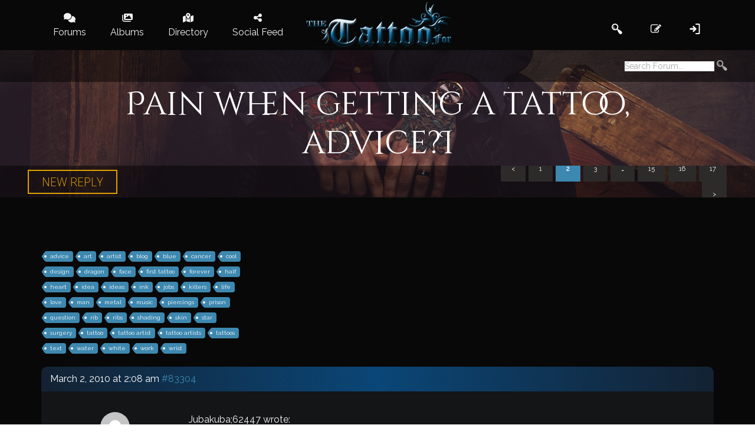

--- FILE ---
content_type: text/html; charset=UTF-8
request_url: https://www.thetattooforum.com/forums/tattoo-forums/general-tattoo-discussion/32936-pain-when-getting-a-tattoo-advicei/page/2/
body_size: 50708
content:
<!DOCTYPE html>

<html lang="en-US">

	<head>
		<meta charset="UTF-8" />
		<meta name="viewport" content="width=device-width, initial-scale=1, maximum-scale=1, user-scalable=no">
		<meta name="apple-mobile-web-app-capable" content="yes" />
		<meta name="msapplication-tap-highlight" content="no"/>
		<meta http-equiv="X-UA-Compatible" content="IE=edge" />

		<link rel="profile" href="http://gmpg.org/xfn/11" />
		<link rel="pingback" href="https://www.thetattooforum.com/xmlrpc.php" />
        <script async src="https://www.googletagmanager.com/gtag/js?id=UA-5778804-1"></script>
	<script async src="https://pagead2.googlesyndication.com/pagead/js/adsbygoogle.js?client=ca-pub-5065143097176260" crossorigin="anonymous"></script>
		<!--[if lt IE 9]><script>document.createElement('');</script><![endif]-->
	<meta name='robots' content='index, follow, max-image-preview:large, max-snippet:-1, max-video-preview:-1' />
	<style>img:is([sizes="auto" i], [sizes^="auto," i]) { contain-intrinsic-size: 3000px 1500px }</style>
	            <script type="text/javascript"> var epic_ajax_url = 'https://www.thetattooforum.com/?epic-ajax-request=epic-ne'; </script>
            
	<!-- This site is optimized with the Yoast SEO plugin v26.0 - https://yoast.com/wordpress/plugins/seo/ -->
	<title>Pain when getting a tattoo, advice?I - Tattoo Forum</title>
	<meta name="description" content="I got my first tattoo yesterday just my D.O.B on the top of my left arm and it only took about 15 minutes to do but during that time the pain wasn&#039;t bad" class="yoast-seo-meta-tag" />
	<link rel="canonical" href="https://www.thetattooforum.com/forums/tattoo-forums/general-tattoo-discussion/32936-pain-when-getting-a-tattoo-advicei/" class="yoast-seo-meta-tag" />
	<meta property="og:locale" content="en_US" class="yoast-seo-meta-tag" />
	<meta property="og:type" content="article" class="yoast-seo-meta-tag" />
	<meta property="og:title" content="Pain when getting a tattoo, advice?I - Tattoo Forum" class="yoast-seo-meta-tag" />
	<meta property="og:description" content="I got my first tattoo yesterday just my D.O.B on the top of my left arm and it only took about 15 minutes to do but during that time the pain wasn&#039;t bad" class="yoast-seo-meta-tag" />
	<meta property="og:url" content="https://www.thetattooforum.com/forums/tattoo-forums/general-tattoo-discussion/32936-pain-when-getting-a-tattoo-advicei/" class="yoast-seo-meta-tag" />
	<meta property="og:site_name" content="Tattoo Forum" class="yoast-seo-meta-tag" />
	<meta property="article:publisher" content="https://www.facebook.com/Thetattooforum" class="yoast-seo-meta-tag" />
	<script type="application/ld+json" class="yoast-schema-graph">{"@context":"https://schema.org","@graph":[{"@type":"WebPage","@id":"https://www.thetattooforum.com/forums/tattoo-forums/general-tattoo-discussion/32936-pain-when-getting-a-tattoo-advicei/","url":"https://www.thetattooforum.com/forums/tattoo-forums/general-tattoo-discussion/32936-pain-when-getting-a-tattoo-advicei/","name":"Pain when getting a tattoo, advice?I - Tattoo Forum","isPartOf":{"@id":"https://www.thetattooforum.com/#website"},"datePublished":"2010-02-27T04:07:22+00:00","description":"I got my first tattoo yesterday just my D.O.B on the top of my left arm and it only took about 15 minutes to do but during that time the pain wasn't bad","breadcrumb":{"@id":"https://www.thetattooforum.com/forums/tattoo-forums/general-tattoo-discussion/32936-pain-when-getting-a-tattoo-advicei/#breadcrumb"},"inLanguage":"en-US","potentialAction":[{"@type":"ReadAction","target":["https://www.thetattooforum.com/forums/tattoo-forums/general-tattoo-discussion/32936-pain-when-getting-a-tattoo-advicei/"]}]},{"@type":"BreadcrumbList","@id":"https://www.thetattooforum.com/forums/tattoo-forums/general-tattoo-discussion/32936-pain-when-getting-a-tattoo-advicei/#breadcrumb","itemListElement":[{"@type":"ListItem","position":1,"name":"Home","item":"https://www.thetattooforum.com/"},{"@type":"ListItem","position":2,"name":"Topics","item":"https://www.thetattooforum.com/topics/"},{"@type":"ListItem","position":3,"name":"Tattoo Forums","item":"https://www.thetattooforum.com/forums/tattoo-forums-f22479/"},{"@type":"ListItem","position":4,"name":"General Tattoo Discussion"}]},{"@type":"WebSite","@id":"https://www.thetattooforum.com/#website","url":"https://www.thetattooforum.com/","name":"Tattoo Forum","description":"Discussion for the Tattood and Pierced","potentialAction":[{"@type":"SearchAction","target":{"@type":"EntryPoint","urlTemplate":"https://www.thetattooforum.com/?s={search_term_string}"},"query-input":{"@type":"PropertyValueSpecification","valueRequired":true,"valueName":"search_term_string"}}],"inLanguage":"en-US"}]}</script>
	<!-- / Yoast SEO plugin. -->


<link rel='dns-prefetch' href='//maxcdn.bootstrapcdn.com' />
<link rel='dns-prefetch' href='//use.fontawesome.com' />
<link rel="alternate" type="application/rss+xml" title="Tattoo Forum &raquo; Feed" href="https://www.thetattooforum.com/feed/" />
<link rel="alternate" type="application/rss+xml" title="Tattoo Forum &raquo; Comments Feed" href="https://www.thetattooforum.com/comments/feed/" />
<script type="text/javascript">
/* <![CDATA[ */
window._wpemojiSettings = {"baseUrl":"https:\/\/s.w.org\/images\/core\/emoji\/16.0.1\/72x72\/","ext":".png","svgUrl":"https:\/\/s.w.org\/images\/core\/emoji\/16.0.1\/svg\/","svgExt":".svg","source":{"concatemoji":"https:\/\/www.thetattooforum.com\/wp-includes\/js\/wp-emoji-release.min.js?ver=6.8.3"}};
/*! This file is auto-generated */
!function(s,n){var o,i,e;function c(e){try{var t={supportTests:e,timestamp:(new Date).valueOf()};sessionStorage.setItem(o,JSON.stringify(t))}catch(e){}}function p(e,t,n){e.clearRect(0,0,e.canvas.width,e.canvas.height),e.fillText(t,0,0);var t=new Uint32Array(e.getImageData(0,0,e.canvas.width,e.canvas.height).data),a=(e.clearRect(0,0,e.canvas.width,e.canvas.height),e.fillText(n,0,0),new Uint32Array(e.getImageData(0,0,e.canvas.width,e.canvas.height).data));return t.every(function(e,t){return e===a[t]})}function u(e,t){e.clearRect(0,0,e.canvas.width,e.canvas.height),e.fillText(t,0,0);for(var n=e.getImageData(16,16,1,1),a=0;a<n.data.length;a++)if(0!==n.data[a])return!1;return!0}function f(e,t,n,a){switch(t){case"flag":return n(e,"\ud83c\udff3\ufe0f\u200d\u26a7\ufe0f","\ud83c\udff3\ufe0f\u200b\u26a7\ufe0f")?!1:!n(e,"\ud83c\udde8\ud83c\uddf6","\ud83c\udde8\u200b\ud83c\uddf6")&&!n(e,"\ud83c\udff4\udb40\udc67\udb40\udc62\udb40\udc65\udb40\udc6e\udb40\udc67\udb40\udc7f","\ud83c\udff4\u200b\udb40\udc67\u200b\udb40\udc62\u200b\udb40\udc65\u200b\udb40\udc6e\u200b\udb40\udc67\u200b\udb40\udc7f");case"emoji":return!a(e,"\ud83e\udedf")}return!1}function g(e,t,n,a){var r="undefined"!=typeof WorkerGlobalScope&&self instanceof WorkerGlobalScope?new OffscreenCanvas(300,150):s.createElement("canvas"),o=r.getContext("2d",{willReadFrequently:!0}),i=(o.textBaseline="top",o.font="600 32px Arial",{});return e.forEach(function(e){i[e]=t(o,e,n,a)}),i}function t(e){var t=s.createElement("script");t.src=e,t.defer=!0,s.head.appendChild(t)}"undefined"!=typeof Promise&&(o="wpEmojiSettingsSupports",i=["flag","emoji"],n.supports={everything:!0,everythingExceptFlag:!0},e=new Promise(function(e){s.addEventListener("DOMContentLoaded",e,{once:!0})}),new Promise(function(t){var n=function(){try{var e=JSON.parse(sessionStorage.getItem(o));if("object"==typeof e&&"number"==typeof e.timestamp&&(new Date).valueOf()<e.timestamp+604800&&"object"==typeof e.supportTests)return e.supportTests}catch(e){}return null}();if(!n){if("undefined"!=typeof Worker&&"undefined"!=typeof OffscreenCanvas&&"undefined"!=typeof URL&&URL.createObjectURL&&"undefined"!=typeof Blob)try{var e="postMessage("+g.toString()+"("+[JSON.stringify(i),f.toString(),p.toString(),u.toString()].join(",")+"));",a=new Blob([e],{type:"text/javascript"}),r=new Worker(URL.createObjectURL(a),{name:"wpTestEmojiSupports"});return void(r.onmessage=function(e){c(n=e.data),r.terminate(),t(n)})}catch(e){}c(n=g(i,f,p,u))}t(n)}).then(function(e){for(var t in e)n.supports[t]=e[t],n.supports.everything=n.supports.everything&&n.supports[t],"flag"!==t&&(n.supports.everythingExceptFlag=n.supports.everythingExceptFlag&&n.supports[t]);n.supports.everythingExceptFlag=n.supports.everythingExceptFlag&&!n.supports.flag,n.DOMReady=!1,n.readyCallback=function(){n.DOMReady=!0}}).then(function(){return e}).then(function(){var e;n.supports.everything||(n.readyCallback(),(e=n.source||{}).concatemoji?t(e.concatemoji):e.wpemoji&&e.twemoji&&(t(e.twemoji),t(e.wpemoji)))}))}((window,document),window._wpemojiSettings);
/* ]]> */
</script>

<link rel='stylesheet' id='gdbbx-font-icons-css' href='https://www.thetattooforum.com/wp-content/plugins/gd-bbpress-toolbox/templates/default/css/font.min.css?ver=6.5.1025' type='text/css' media='all' />
<link rel='stylesheet' id='gdbbx-front-features-css' href='https://www.thetattooforum.com/wp-content/plugins/gd-bbpress-toolbox/templates/default/css/features.min.css?ver=6.5.1025' type='text/css' media='all' />
<link rel='stylesheet' id='gdbbx-front-widgets-css' href='https://www.thetattooforum.com/wp-content/plugins/gd-bbpress-toolbox/templates/default/css/widgets.min.css?ver=6.5.1025' type='text/css' media='all' />
<style id='wp-emoji-styles-inline-css' type='text/css'>

	img.wp-smiley, img.emoji {
		display: inline !important;
		border: none !important;
		box-shadow: none !important;
		height: 1em !important;
		width: 1em !important;
		margin: 0 0.07em !important;
		vertical-align: -0.1em !important;
		background: none !important;
		padding: 0 !important;
	}
</style>
<link rel='stylesheet' id='wp-block-library-css' href='https://www.thetattooforum.com/wp-includes/css/dist/block-library/style.min.css?ver=6.8.3' type='text/css' media='all' />
<style id='classic-theme-styles-inline-css' type='text/css'>
/*! This file is auto-generated */
.wp-block-button__link{color:#fff;background-color:#32373c;border-radius:9999px;box-shadow:none;text-decoration:none;padding:calc(.667em + 2px) calc(1.333em + 2px);font-size:1.125em}.wp-block-file__button{background:#32373c;color:#fff;text-decoration:none}
</style>
<style id='bp-login-form-style-inline-css' type='text/css'>
.widget_bp_core_login_widget .bp-login-widget-user-avatar{float:left}.widget_bp_core_login_widget .bp-login-widget-user-links{margin-left:70px}#bp-login-widget-form label{display:block;font-weight:600;margin:15px 0 5px;width:auto}#bp-login-widget-form input[type=password],#bp-login-widget-form input[type=text]{background-color:#fafafa;border:1px solid #d6d6d6;border-radius:0;font:inherit;font-size:100%;padding:.5em;width:100%}#bp-login-widget-form .bp-login-widget-register-link,#bp-login-widget-form .login-submit{display:inline;width:-moz-fit-content;width:fit-content}#bp-login-widget-form .bp-login-widget-register-link{margin-left:1em}#bp-login-widget-form .bp-login-widget-register-link a{filter:invert(1)}#bp-login-widget-form .bp-login-widget-pwd-link{font-size:80%}

</style>
<style id='bp-member-style-inline-css' type='text/css'>
[data-type="bp/member"] input.components-placeholder__input{border:1px solid #757575;border-radius:2px;flex:1 1 auto;padding:6px 8px}.bp-block-member{position:relative}.bp-block-member .member-content{display:flex}.bp-block-member .user-nicename{display:block}.bp-block-member .user-nicename a{border:none;color:currentColor;text-decoration:none}.bp-block-member .bp-profile-button{width:100%}.bp-block-member .bp-profile-button a.button{bottom:10px;display:inline-block;margin:18px 0 0;position:absolute;right:0}.bp-block-member.has-cover .item-header-avatar,.bp-block-member.has-cover .member-content,.bp-block-member.has-cover .member-description{z-index:2}.bp-block-member.has-cover .member-content,.bp-block-member.has-cover .member-description{padding-top:75px}.bp-block-member.has-cover .bp-member-cover-image{background-color:#c5c5c5;background-position:top;background-repeat:no-repeat;background-size:cover;border:0;display:block;height:150px;left:0;margin:0;padding:0;position:absolute;top:0;width:100%;z-index:1}.bp-block-member img.avatar{height:auto;width:auto}.bp-block-member.avatar-none .item-header-avatar{display:none}.bp-block-member.avatar-none.has-cover{min-height:200px}.bp-block-member.avatar-full{min-height:150px}.bp-block-member.avatar-full .item-header-avatar{width:180px}.bp-block-member.avatar-thumb .member-content{align-items:center;min-height:50px}.bp-block-member.avatar-thumb .item-header-avatar{width:70px}.bp-block-member.avatar-full.has-cover{min-height:300px}.bp-block-member.avatar-full.has-cover .item-header-avatar{width:200px}.bp-block-member.avatar-full.has-cover img.avatar{background:#fffc;border:2px solid #fff;margin-left:20px}.bp-block-member.avatar-thumb.has-cover .item-header-avatar{padding-top:75px}.entry .entry-content .bp-block-member .user-nicename a{border:none;color:currentColor;text-decoration:none}

</style>
<style id='bp-members-style-inline-css' type='text/css'>
[data-type="bp/members"] .components-placeholder.is-appender{min-height:0}[data-type="bp/members"] .components-placeholder.is-appender .components-placeholder__label:empty{display:none}[data-type="bp/members"] .components-placeholder input.components-placeholder__input{border:1px solid #757575;border-radius:2px;flex:1 1 auto;padding:6px 8px}[data-type="bp/members"].avatar-none .member-description{width:calc(100% - 44px)}[data-type="bp/members"].avatar-full .member-description{width:calc(100% - 224px)}[data-type="bp/members"].avatar-thumb .member-description{width:calc(100% - 114px)}[data-type="bp/members"] .member-content{position:relative}[data-type="bp/members"] .member-content .is-right{position:absolute;right:2px;top:2px}[data-type="bp/members"] .columns-2 .member-content .member-description,[data-type="bp/members"] .columns-3 .member-content .member-description,[data-type="bp/members"] .columns-4 .member-content .member-description{padding-left:44px;width:calc(100% - 44px)}[data-type="bp/members"] .columns-3 .is-right{right:-10px}[data-type="bp/members"] .columns-4 .is-right{right:-50px}.bp-block-members.is-grid{display:flex;flex-wrap:wrap;padding:0}.bp-block-members.is-grid .member-content{margin:0 1.25em 1.25em 0;width:100%}@media(min-width:600px){.bp-block-members.columns-2 .member-content{width:calc(50% - .625em)}.bp-block-members.columns-2 .member-content:nth-child(2n){margin-right:0}.bp-block-members.columns-3 .member-content{width:calc(33.33333% - .83333em)}.bp-block-members.columns-3 .member-content:nth-child(3n){margin-right:0}.bp-block-members.columns-4 .member-content{width:calc(25% - .9375em)}.bp-block-members.columns-4 .member-content:nth-child(4n){margin-right:0}}.bp-block-members .member-content{display:flex;flex-direction:column;padding-bottom:1em;text-align:center}.bp-block-members .member-content .item-header-avatar,.bp-block-members .member-content .member-description{width:100%}.bp-block-members .member-content .item-header-avatar{margin:0 auto}.bp-block-members .member-content .item-header-avatar img.avatar{display:inline-block}@media(min-width:600px){.bp-block-members .member-content{flex-direction:row;text-align:left}.bp-block-members .member-content .item-header-avatar,.bp-block-members .member-content .member-description{width:auto}.bp-block-members .member-content .item-header-avatar{margin:0}}.bp-block-members .member-content .user-nicename{display:block}.bp-block-members .member-content .user-nicename a{border:none;color:currentColor;text-decoration:none}.bp-block-members .member-content time{color:#767676;display:block;font-size:80%}.bp-block-members.avatar-none .item-header-avatar{display:none}.bp-block-members.avatar-full{min-height:190px}.bp-block-members.avatar-full .item-header-avatar{width:180px}.bp-block-members.avatar-thumb .member-content{min-height:80px}.bp-block-members.avatar-thumb .item-header-avatar{width:70px}.bp-block-members.columns-2 .member-content,.bp-block-members.columns-3 .member-content,.bp-block-members.columns-4 .member-content{display:block;text-align:center}.bp-block-members.columns-2 .member-content .item-header-avatar,.bp-block-members.columns-3 .member-content .item-header-avatar,.bp-block-members.columns-4 .member-content .item-header-avatar{margin:0 auto}.bp-block-members img.avatar{height:auto;max-width:-moz-fit-content;max-width:fit-content;width:auto}.bp-block-members .member-content.has-activity{align-items:center}.bp-block-members .member-content.has-activity .item-header-avatar{padding-right:1em}.bp-block-members .member-content.has-activity .wp-block-quote{margin-bottom:0;text-align:left}.bp-block-members .member-content.has-activity .wp-block-quote cite a,.entry .entry-content .bp-block-members .user-nicename a{border:none;color:currentColor;text-decoration:none}

</style>
<style id='bp-dynamic-members-style-inline-css' type='text/css'>
.bp-dynamic-block-container .item-options{font-size:.5em;margin:0 0 1em;padding:1em 0}.bp-dynamic-block-container .item-options a.selected{font-weight:600}.bp-dynamic-block-container ul.item-list{list-style:none;margin:1em 0;padding-left:0}.bp-dynamic-block-container ul.item-list li{margin-bottom:1em}.bp-dynamic-block-container ul.item-list li:after,.bp-dynamic-block-container ul.item-list li:before{content:" ";display:table}.bp-dynamic-block-container ul.item-list li:after{clear:both}.bp-dynamic-block-container ul.item-list li .item-avatar{float:left;width:60px}.bp-dynamic-block-container ul.item-list li .item{margin-left:70px}

</style>
<style id='bp-online-members-style-inline-css' type='text/css'>
.widget_bp_core_whos_online_widget .avatar-block,[data-type="bp/online-members"] .avatar-block{display:flex;flex-flow:row wrap}.widget_bp_core_whos_online_widget .avatar-block img,[data-type="bp/online-members"] .avatar-block img{margin:.5em}

</style>
<style id='bp-active-members-style-inline-css' type='text/css'>
.widget_bp_core_recently_active_widget .avatar-block,[data-type="bp/active-members"] .avatar-block{display:flex;flex-flow:row wrap}.widget_bp_core_recently_active_widget .avatar-block img,[data-type="bp/active-members"] .avatar-block img{margin:.5em}

</style>
<style id='bp-latest-activities-style-inline-css' type='text/css'>
.bp-latest-activities .components-flex.components-select-control select[multiple]{height:auto;padding:0 8px}.bp-latest-activities .components-flex.components-select-control select[multiple]+.components-input-control__suffix svg{display:none}.bp-latest-activities-block a,.entry .entry-content .bp-latest-activities-block a{border:none;text-decoration:none}.bp-latest-activities-block .activity-list.item-list blockquote{border:none;padding:0}.bp-latest-activities-block .activity-list.item-list blockquote .activity-item:not(.mini){box-shadow:1px 0 4px #00000026;padding:0 1em;position:relative}.bp-latest-activities-block .activity-list.item-list blockquote .activity-item:not(.mini):after,.bp-latest-activities-block .activity-list.item-list blockquote .activity-item:not(.mini):before{border-color:#0000;border-style:solid;content:"";display:block;height:0;left:15px;position:absolute;width:0}.bp-latest-activities-block .activity-list.item-list blockquote .activity-item:not(.mini):before{border-top-color:#00000026;border-width:9px;bottom:-18px;left:14px}.bp-latest-activities-block .activity-list.item-list blockquote .activity-item:not(.mini):after{border-top-color:#fff;border-width:8px;bottom:-16px}.bp-latest-activities-block .activity-list.item-list blockquote .activity-item.mini .avatar{display:inline-block;height:20px;margin-right:2px;vertical-align:middle;width:20px}.bp-latest-activities-block .activity-list.item-list footer{align-items:center;display:flex}.bp-latest-activities-block .activity-list.item-list footer img.avatar{border:none;display:inline-block;margin-right:.5em}.bp-latest-activities-block .activity-list.item-list footer .activity-time-since{font-size:90%}.bp-latest-activities-block .widget-error{border-left:4px solid #0b80a4;box-shadow:1px 0 4px #00000026}.bp-latest-activities-block .widget-error p{padding:0 1em}

</style>
<style id='bp-friends-style-inline-css' type='text/css'>
.bp-dynamic-block-container .item-options{font-size:.5em;margin:0 0 1em;padding:1em 0}.bp-dynamic-block-container .item-options a.selected{font-weight:600}.bp-dynamic-block-container ul.item-list{list-style:none;margin:1em 0;padding-left:0}.bp-dynamic-block-container ul.item-list li{margin-bottom:1em}.bp-dynamic-block-container ul.item-list li:after,.bp-dynamic-block-container ul.item-list li:before{content:" ";display:table}.bp-dynamic-block-container ul.item-list li:after{clear:both}.bp-dynamic-block-container ul.item-list li .item-avatar{float:left;width:60px}.bp-dynamic-block-container ul.item-list li .item{margin-left:70px}

</style>
<style id='bp-group-style-inline-css' type='text/css'>
[data-type="bp/group"] input.components-placeholder__input{border:1px solid #757575;border-radius:2px;flex:1 1 auto;padding:6px 8px}.bp-block-group{position:relative}.bp-block-group .group-content{display:flex}.bp-block-group .group-description{width:100%}.bp-block-group .group-description-content{margin-bottom:18px;width:100%}.bp-block-group .bp-profile-button{overflow:hidden;width:100%}.bp-block-group .bp-profile-button a.button{margin:18px 0 0}.bp-block-group.has-cover .group-content,.bp-block-group.has-cover .group-description,.bp-block-group.has-cover .item-header-avatar{z-index:2}.bp-block-group.has-cover .group-content,.bp-block-group.has-cover .group-description{padding-top:75px}.bp-block-group.has-cover .bp-group-cover-image{background-color:#c5c5c5;background-position:top;background-repeat:no-repeat;background-size:cover;border:0;display:block;height:150px;left:0;margin:0;padding:0;position:absolute;top:0;width:100%;z-index:1}.bp-block-group img.avatar{height:auto;width:auto}.bp-block-group.avatar-none .item-header-avatar{display:none}.bp-block-group.avatar-full{min-height:150px}.bp-block-group.avatar-full .item-header-avatar{width:180px}.bp-block-group.avatar-full .group-description{padding-left:35px}.bp-block-group.avatar-thumb .item-header-avatar{width:70px}.bp-block-group.avatar-thumb .item-header-avatar img.avatar{margin-top:15px}.bp-block-group.avatar-none.has-cover{min-height:200px}.bp-block-group.avatar-none.has-cover .item-header-avatar{padding-top:75px}.bp-block-group.avatar-full.has-cover{min-height:300px}.bp-block-group.avatar-full.has-cover .item-header-avatar{width:200px}.bp-block-group.avatar-full.has-cover img.avatar{background:#fffc;border:2px solid #fff;margin-left:20px}.bp-block-group.avatar-thumb:not(.has-description) .group-content{align-items:center;min-height:50px}.bp-block-group.avatar-thumb.has-cover .item-header-avatar{padding-top:75px}.bp-block-group.has-description .bp-profile-button a.button{display:block;float:right}

</style>
<style id='bp-groups-style-inline-css' type='text/css'>
[data-type="bp/groups"] .components-placeholder.is-appender{min-height:0}[data-type="bp/groups"] .components-placeholder.is-appender .components-placeholder__label:empty{display:none}[data-type="bp/groups"] .components-placeholder input.components-placeholder__input{border:1px solid #757575;border-radius:2px;flex:1 1 auto;padding:6px 8px}[data-type="bp/groups"].avatar-none .group-description{width:calc(100% - 44px)}[data-type="bp/groups"].avatar-full .group-description{width:calc(100% - 224px)}[data-type="bp/groups"].avatar-thumb .group-description{width:calc(100% - 114px)}[data-type="bp/groups"] .group-content{position:relative}[data-type="bp/groups"] .group-content .is-right{position:absolute;right:2px;top:2px}[data-type="bp/groups"] .columns-2 .group-content .group-description,[data-type="bp/groups"] .columns-3 .group-content .group-description,[data-type="bp/groups"] .columns-4 .group-content .group-description{padding-left:44px;width:calc(100% - 44px)}[data-type="bp/groups"] .columns-3 .is-right{right:-10px}[data-type="bp/groups"] .columns-4 .is-right{right:-50px}.bp-block-groups.is-grid{display:flex;flex-wrap:wrap;padding:0}.bp-block-groups.is-grid .group-content{margin:0 1.25em 1.25em 0;width:100%}@media(min-width:600px){.bp-block-groups.columns-2 .group-content{width:calc(50% - .625em)}.bp-block-groups.columns-2 .group-content:nth-child(2n){margin-right:0}.bp-block-groups.columns-3 .group-content{width:calc(33.33333% - .83333em)}.bp-block-groups.columns-3 .group-content:nth-child(3n){margin-right:0}.bp-block-groups.columns-4 .group-content{width:calc(25% - .9375em)}.bp-block-groups.columns-4 .group-content:nth-child(4n){margin-right:0}}.bp-block-groups .group-content{display:flex;flex-direction:column;padding-bottom:1em;text-align:center}.bp-block-groups .group-content .group-description,.bp-block-groups .group-content .item-header-avatar{width:100%}.bp-block-groups .group-content .item-header-avatar{margin:0 auto}.bp-block-groups .group-content .item-header-avatar img.avatar{display:inline-block}@media(min-width:600px){.bp-block-groups .group-content{flex-direction:row;text-align:left}.bp-block-groups .group-content .group-description,.bp-block-groups .group-content .item-header-avatar{width:auto}.bp-block-groups .group-content .item-header-avatar{margin:0}}.bp-block-groups .group-content time{color:#767676;display:block;font-size:80%}.bp-block-groups.avatar-none .item-header-avatar{display:none}.bp-block-groups.avatar-full{min-height:190px}.bp-block-groups.avatar-full .item-header-avatar{width:180px}.bp-block-groups.avatar-thumb .group-content{min-height:80px}.bp-block-groups.avatar-thumb .item-header-avatar{width:70px}.bp-block-groups.columns-2 .group-content,.bp-block-groups.columns-3 .group-content,.bp-block-groups.columns-4 .group-content{display:block;text-align:center}.bp-block-groups.columns-2 .group-content .item-header-avatar,.bp-block-groups.columns-3 .group-content .item-header-avatar,.bp-block-groups.columns-4 .group-content .item-header-avatar{margin:0 auto}.bp-block-groups img.avatar{height:auto;max-width:-moz-fit-content;max-width:fit-content;width:auto}.bp-block-groups .member-content.has-description{align-items:center}.bp-block-groups .member-content.has-description .item-header-avatar{padding-right:1em}.bp-block-groups .member-content.has-description .group-description-content{margin-bottom:0;text-align:left}

</style>
<style id='bp-dynamic-groups-style-inline-css' type='text/css'>
.bp-dynamic-block-container .item-options{font-size:.5em;margin:0 0 1em;padding:1em 0}.bp-dynamic-block-container .item-options a.selected{font-weight:600}.bp-dynamic-block-container ul.item-list{list-style:none;margin:1em 0;padding-left:0}.bp-dynamic-block-container ul.item-list li{margin-bottom:1em}.bp-dynamic-block-container ul.item-list li:after,.bp-dynamic-block-container ul.item-list li:before{content:" ";display:table}.bp-dynamic-block-container ul.item-list li:after{clear:both}.bp-dynamic-block-container ul.item-list li .item-avatar{float:left;width:60px}.bp-dynamic-block-container ul.item-list li .item{margin-left:70px}

</style>
<style id='bp-sitewide-notices-style-inline-css' type='text/css'>
.bp-sitewide-notice-block .bp-screen-reader-text,[data-type="bp/sitewide-notices"] .bp-screen-reader-text{border:0;clip:rect(0 0 0 0);height:1px;margin:-1px;overflow:hidden;padding:0;position:absolute;width:1px;word-wrap:normal!important}.bp-sitewide-notice-block [data-bp-tooltip]:after,[data-type="bp/sitewide-notices"] [data-bp-tooltip]:after{background-color:#fff;border:1px solid #737373;border-radius:1px;box-shadow:4px 4px 8px #0003;color:#333;content:attr(data-bp-tooltip);display:none;font-family:Helvetica Neue,Helvetica,Arial,san-serif;font-size:12px;font-weight:400;letter-spacing:normal;line-height:1.25;max-width:200px;opacity:0;padding:5px 8px;pointer-events:none;position:absolute;text-shadow:none;text-transform:none;transform:translateZ(0);transition:all 1.5s ease;visibility:hidden;white-space:nowrap;word-wrap:break-word;z-index:100000}.bp-sitewide-notice-block .bp-tooltip:after,[data-type="bp/sitewide-notices"] .bp-tooltip:after{left:50%;margin-top:7px;top:110%;transform:translate(-50%)}.bp-sitewide-notice-block{border-left:4px solid #ff853c;padding-left:1em;position:relative}.bp-sitewide-notice-block h2:before{background:none;border:none}.bp-sitewide-notice-block .dismiss-notice{background-color:#0000;border:1px solid #ff853c;color:#ff853c;display:block;padding:.2em .5em;position:absolute;right:.5em;top:.5em;width:-moz-fit-content;width:fit-content}.bp-sitewide-notice-block .dismiss-notice:hover{background-color:#ff853c;color:#fff}

</style>
<style id='global-styles-inline-css' type='text/css'>
:root{--wp--preset--aspect-ratio--square: 1;--wp--preset--aspect-ratio--4-3: 4/3;--wp--preset--aspect-ratio--3-4: 3/4;--wp--preset--aspect-ratio--3-2: 3/2;--wp--preset--aspect-ratio--2-3: 2/3;--wp--preset--aspect-ratio--16-9: 16/9;--wp--preset--aspect-ratio--9-16: 9/16;--wp--preset--color--black: #000000;--wp--preset--color--cyan-bluish-gray: #abb8c3;--wp--preset--color--white: #ffffff;--wp--preset--color--pale-pink: #f78da7;--wp--preset--color--vivid-red: #cf2e2e;--wp--preset--color--luminous-vivid-orange: #ff6900;--wp--preset--color--luminous-vivid-amber: #fcb900;--wp--preset--color--light-green-cyan: #7bdcb5;--wp--preset--color--vivid-green-cyan: #00d084;--wp--preset--color--pale-cyan-blue: #8ed1fc;--wp--preset--color--vivid-cyan-blue: #0693e3;--wp--preset--color--vivid-purple: #9b51e0;--wp--preset--gradient--vivid-cyan-blue-to-vivid-purple: linear-gradient(135deg,rgba(6,147,227,1) 0%,rgb(155,81,224) 100%);--wp--preset--gradient--light-green-cyan-to-vivid-green-cyan: linear-gradient(135deg,rgb(122,220,180) 0%,rgb(0,208,130) 100%);--wp--preset--gradient--luminous-vivid-amber-to-luminous-vivid-orange: linear-gradient(135deg,rgba(252,185,0,1) 0%,rgba(255,105,0,1) 100%);--wp--preset--gradient--luminous-vivid-orange-to-vivid-red: linear-gradient(135deg,rgba(255,105,0,1) 0%,rgb(207,46,46) 100%);--wp--preset--gradient--very-light-gray-to-cyan-bluish-gray: linear-gradient(135deg,rgb(238,238,238) 0%,rgb(169,184,195) 100%);--wp--preset--gradient--cool-to-warm-spectrum: linear-gradient(135deg,rgb(74,234,220) 0%,rgb(151,120,209) 20%,rgb(207,42,186) 40%,rgb(238,44,130) 60%,rgb(251,105,98) 80%,rgb(254,248,76) 100%);--wp--preset--gradient--blush-light-purple: linear-gradient(135deg,rgb(255,206,236) 0%,rgb(152,150,240) 100%);--wp--preset--gradient--blush-bordeaux: linear-gradient(135deg,rgb(254,205,165) 0%,rgb(254,45,45) 50%,rgb(107,0,62) 100%);--wp--preset--gradient--luminous-dusk: linear-gradient(135deg,rgb(255,203,112) 0%,rgb(199,81,192) 50%,rgb(65,88,208) 100%);--wp--preset--gradient--pale-ocean: linear-gradient(135deg,rgb(255,245,203) 0%,rgb(182,227,212) 50%,rgb(51,167,181) 100%);--wp--preset--gradient--electric-grass: linear-gradient(135deg,rgb(202,248,128) 0%,rgb(113,206,126) 100%);--wp--preset--gradient--midnight: linear-gradient(135deg,rgb(2,3,129) 0%,rgb(40,116,252) 100%);--wp--preset--font-size--small: 13px;--wp--preset--font-size--medium: 20px;--wp--preset--font-size--large: 36px;--wp--preset--font-size--x-large: 42px;--wp--preset--spacing--20: 0.44rem;--wp--preset--spacing--30: 0.67rem;--wp--preset--spacing--40: 1rem;--wp--preset--spacing--50: 1.5rem;--wp--preset--spacing--60: 2.25rem;--wp--preset--spacing--70: 3.38rem;--wp--preset--spacing--80: 5.06rem;--wp--preset--shadow--natural: 6px 6px 9px rgba(0, 0, 0, 0.2);--wp--preset--shadow--deep: 12px 12px 50px rgba(0, 0, 0, 0.4);--wp--preset--shadow--sharp: 6px 6px 0px rgba(0, 0, 0, 0.2);--wp--preset--shadow--outlined: 6px 6px 0px -3px rgba(255, 255, 255, 1), 6px 6px rgba(0, 0, 0, 1);--wp--preset--shadow--crisp: 6px 6px 0px rgba(0, 0, 0, 1);}:where(.is-layout-flex){gap: 0.5em;}:where(.is-layout-grid){gap: 0.5em;}body .is-layout-flex{display: flex;}.is-layout-flex{flex-wrap: wrap;align-items: center;}.is-layout-flex > :is(*, div){margin: 0;}body .is-layout-grid{display: grid;}.is-layout-grid > :is(*, div){margin: 0;}:where(.wp-block-columns.is-layout-flex){gap: 2em;}:where(.wp-block-columns.is-layout-grid){gap: 2em;}:where(.wp-block-post-template.is-layout-flex){gap: 1.25em;}:where(.wp-block-post-template.is-layout-grid){gap: 1.25em;}.has-black-color{color: var(--wp--preset--color--black) !important;}.has-cyan-bluish-gray-color{color: var(--wp--preset--color--cyan-bluish-gray) !important;}.has-white-color{color: var(--wp--preset--color--white) !important;}.has-pale-pink-color{color: var(--wp--preset--color--pale-pink) !important;}.has-vivid-red-color{color: var(--wp--preset--color--vivid-red) !important;}.has-luminous-vivid-orange-color{color: var(--wp--preset--color--luminous-vivid-orange) !important;}.has-luminous-vivid-amber-color{color: var(--wp--preset--color--luminous-vivid-amber) !important;}.has-light-green-cyan-color{color: var(--wp--preset--color--light-green-cyan) !important;}.has-vivid-green-cyan-color{color: var(--wp--preset--color--vivid-green-cyan) !important;}.has-pale-cyan-blue-color{color: var(--wp--preset--color--pale-cyan-blue) !important;}.has-vivid-cyan-blue-color{color: var(--wp--preset--color--vivid-cyan-blue) !important;}.has-vivid-purple-color{color: var(--wp--preset--color--vivid-purple) !important;}.has-black-background-color{background-color: var(--wp--preset--color--black) !important;}.has-cyan-bluish-gray-background-color{background-color: var(--wp--preset--color--cyan-bluish-gray) !important;}.has-white-background-color{background-color: var(--wp--preset--color--white) !important;}.has-pale-pink-background-color{background-color: var(--wp--preset--color--pale-pink) !important;}.has-vivid-red-background-color{background-color: var(--wp--preset--color--vivid-red) !important;}.has-luminous-vivid-orange-background-color{background-color: var(--wp--preset--color--luminous-vivid-orange) !important;}.has-luminous-vivid-amber-background-color{background-color: var(--wp--preset--color--luminous-vivid-amber) !important;}.has-light-green-cyan-background-color{background-color: var(--wp--preset--color--light-green-cyan) !important;}.has-vivid-green-cyan-background-color{background-color: var(--wp--preset--color--vivid-green-cyan) !important;}.has-pale-cyan-blue-background-color{background-color: var(--wp--preset--color--pale-cyan-blue) !important;}.has-vivid-cyan-blue-background-color{background-color: var(--wp--preset--color--vivid-cyan-blue) !important;}.has-vivid-purple-background-color{background-color: var(--wp--preset--color--vivid-purple) !important;}.has-black-border-color{border-color: var(--wp--preset--color--black) !important;}.has-cyan-bluish-gray-border-color{border-color: var(--wp--preset--color--cyan-bluish-gray) !important;}.has-white-border-color{border-color: var(--wp--preset--color--white) !important;}.has-pale-pink-border-color{border-color: var(--wp--preset--color--pale-pink) !important;}.has-vivid-red-border-color{border-color: var(--wp--preset--color--vivid-red) !important;}.has-luminous-vivid-orange-border-color{border-color: var(--wp--preset--color--luminous-vivid-orange) !important;}.has-luminous-vivid-amber-border-color{border-color: var(--wp--preset--color--luminous-vivid-amber) !important;}.has-light-green-cyan-border-color{border-color: var(--wp--preset--color--light-green-cyan) !important;}.has-vivid-green-cyan-border-color{border-color: var(--wp--preset--color--vivid-green-cyan) !important;}.has-pale-cyan-blue-border-color{border-color: var(--wp--preset--color--pale-cyan-blue) !important;}.has-vivid-cyan-blue-border-color{border-color: var(--wp--preset--color--vivid-cyan-blue) !important;}.has-vivid-purple-border-color{border-color: var(--wp--preset--color--vivid-purple) !important;}.has-vivid-cyan-blue-to-vivid-purple-gradient-background{background: var(--wp--preset--gradient--vivid-cyan-blue-to-vivid-purple) !important;}.has-light-green-cyan-to-vivid-green-cyan-gradient-background{background: var(--wp--preset--gradient--light-green-cyan-to-vivid-green-cyan) !important;}.has-luminous-vivid-amber-to-luminous-vivid-orange-gradient-background{background: var(--wp--preset--gradient--luminous-vivid-amber-to-luminous-vivid-orange) !important;}.has-luminous-vivid-orange-to-vivid-red-gradient-background{background: var(--wp--preset--gradient--luminous-vivid-orange-to-vivid-red) !important;}.has-very-light-gray-to-cyan-bluish-gray-gradient-background{background: var(--wp--preset--gradient--very-light-gray-to-cyan-bluish-gray) !important;}.has-cool-to-warm-spectrum-gradient-background{background: var(--wp--preset--gradient--cool-to-warm-spectrum) !important;}.has-blush-light-purple-gradient-background{background: var(--wp--preset--gradient--blush-light-purple) !important;}.has-blush-bordeaux-gradient-background{background: var(--wp--preset--gradient--blush-bordeaux) !important;}.has-luminous-dusk-gradient-background{background: var(--wp--preset--gradient--luminous-dusk) !important;}.has-pale-ocean-gradient-background{background: var(--wp--preset--gradient--pale-ocean) !important;}.has-electric-grass-gradient-background{background: var(--wp--preset--gradient--electric-grass) !important;}.has-midnight-gradient-background{background: var(--wp--preset--gradient--midnight) !important;}.has-small-font-size{font-size: var(--wp--preset--font-size--small) !important;}.has-medium-font-size{font-size: var(--wp--preset--font-size--medium) !important;}.has-large-font-size{font-size: var(--wp--preset--font-size--large) !important;}.has-x-large-font-size{font-size: var(--wp--preset--font-size--x-large) !important;}
:where(.wp-block-post-template.is-layout-flex){gap: 1.25em;}:where(.wp-block-post-template.is-layout-grid){gap: 1.25em;}
:where(.wp-block-columns.is-layout-flex){gap: 2em;}:where(.wp-block-columns.is-layout-grid){gap: 2em;}
:root :where(.wp-block-pullquote){font-size: 1.5em;line-height: 1.6;}
</style>
<link rel='stylesheet' id='select2-css' href='https://www.thetattooforum.com/wp-content/plugins/geodirectory/assets/css/select2/select2.css?ver=2.8.135' type='text/css' media='all' />
<link rel='stylesheet' id='geodir-core-css' href='https://www.thetattooforum.com/wp-content/plugins/geodirectory/assets/css/gd_core_frontend.css?ver=2.8.135' type='text/css' media='all' />
<link rel='stylesheet' id='geodir-event-css' href='https://www.thetattooforum.com/wp-content/plugins/events-for-geodirectory/assets/css/style.css?ver=2.3.23' type='text/css' media='all' />
<link rel='stylesheet' id='geodir-claim-css' href='https://www.thetattooforum.com/wp-content/plugins/geodir_claim_listing/assets/css/style.css?ver=2.3' type='text/css' media='all' />
<link rel='stylesheet' id='geodir-cp-css' href='https://www.thetattooforum.com/wp-content/plugins/geodir_custom_posts/assets/css/style.css?ver=2.3.1' type='text/css' media='all' />
<link rel='stylesheet' id='geodir-location-css-css' href='https://www.thetattooforum.com/wp-content/plugins/geodir_location_manager/assets/css/geodir-location.css?ver=2.3.1' type='text/css' media='all' />
<link rel='stylesheet' id='geodir-pricing-css' href='https://www.thetattooforum.com/wp-content/plugins/geodir_payment_manager/assets/css/style.css?ver=2.7.2' type='text/css' media='all' />
<link rel='stylesheet' id='mediaelement-css' href='https://www.thetattooforum.com/wp-includes/js/mediaelement/mediaelementplayer-legacy.min.css?ver=4.2.17' type='text/css' media='all' />
<link rel='stylesheet' id='wp-mediaelement-css' href='https://www.thetattooforum.com/wp-includes/js/mediaelement/wp-mediaelement.min.css?ver=6.8.3' type='text/css' media='all' />
<link rel='stylesheet' id='magnific-css-css' href='https://www.thetattooforum.com/wp-content/plugins/mediapress/assets/vendors/magnific/magnific-popup.css?ver=6.8.3' type='text/css' media='all' />
<link rel='stylesheet' id='mpp-extra-css-css' href='https://www.thetattooforum.com/wp-content/plugins/mediapress/assets/css/mpp-pure/mpp-pure.css?ver=6.8.3' type='text/css' media='all' />
<link rel='stylesheet' id='mpp-core-css-css' href='https://www.thetattooforum.com/wp-content/plugins/mediapress/assets/css/mpp-core.css?ver=6.8.3' type='text/css' media='all' />
<link rel='stylesheet' id='recaptcha-public-style-css' href='https://www.thetattooforum.com/wp-content/plugins/geodir_recaptcha/assets/css/geodir_recaptcha_public.css?ver=2.3' type='text/css' media='all' />
<link rel='stylesheet' id='fontawesome-css' href='//maxcdn.bootstrapcdn.com/font-awesome/4.7.0/css/font-awesome.min.css?ver=4.7.0' type='text/css' media='all' />
<link rel='stylesheet' id='icons-css' href='https://www.thetattooforum.com/wp-content/themes/onesocial/css/onesocial-icons.css?ver=1.4.6' type='text/css' media='all' />
<link rel='stylesheet' id='onesocial-main-global-css' href='https://www.thetattooforum.com/wp-content/themes/onesocial/css/main-global.css?ver=1.4.6' type='text/css' media='all' />
<link rel='stylesheet' id='onesocial-main-desktop-css' href='https://www.thetattooforum.com/wp-content/themes/onesocial/css/main-desktop.css?ver=1.4.6' type='text/css' media='screen and (min-width: 481px)' />
<link rel='stylesheet' id='dashicons-css' href='https://www.thetattooforum.com/wp-includes/css/dashicons.min.css?ver=6.8.3' type='text/css' media='all' />
<link rel='stylesheet' id='buddyboss-wp-adminbar-desktop-fixed-css' href='https://www.thetattooforum.com/wp-content/themes/onesocial/css/adminbar-desktop-fixed.css?ver=1.4.6' type='text/css' media='screen and (min-width: 481px)' />
<link rel='stylesheet' id='onesocial-main-mobile-css' href='https://www.thetattooforum.com/wp-content/themes/onesocial/css/main-mobile.css?ver=1.4.6' type='text/css' media='screen and (max-width: 480px)' />
<link rel='stylesheet' id='ayecode-ui-css' href='https://www.thetattooforum.com/wp-content/plugins/geodirectory/vendor/ayecode/wp-ayecode-ui/assets-v5/css/ayecode-ui-compatibility.css?ver=0.2.41' type='text/css' media='all' />
<style id='ayecode-ui-inline-css' type='text/css'>
body.modal-open #wpadminbar{z-index:999}.embed-responsive-16by9 .fluid-width-video-wrapper{padding:0!important;position:initial}

						.bsui .dropdown {
						    position: relative !important;
						    width: auto !important;
						    overflow: initial !important;
						    box-shadow: unset !important;
						    background: inherit !important;
						    max-height: none !important;
						}
					
</style>
<link rel='stylesheet' id='js_composer_custom_css-css' href='//www.thetattooforum.com/wp-content/uploads/js_composer/custom.css?ver=7.7.1' type='text/css' media='all' />
<link rel='stylesheet' id='ubermenu-css' href='https://www.thetattooforum.com/wp-content/plugins/ubermenu/pro/assets/css/ubermenu.min.css?ver=3.8.5' type='text/css' media='all' />
<link rel='stylesheet' id='ubermenu-black-white-2-css' href='https://www.thetattooforum.com/wp-content/plugins/ubermenu/assets/css/skins/blackwhite2.css?ver=6.8.3' type='text/css' media='all' />
<link rel='stylesheet' id='ubermenu-minimal-css' href='https://www.thetattooforum.com/wp-content/plugins/ubermenu/assets/css/skins/minimal.css?ver=6.8.3' type='text/css' media='all' />
<link rel='stylesheet' id='ubermenu-font-awesome-all-css' href='https://www.thetattooforum.com/wp-content/plugins/ubermenu/assets/fontawesome/css/all.min.css?ver=6.8.3' type='text/css' media='all' />
<link rel='stylesheet' id='epic-icon-css' href='https://www.thetattooforum.com/wp-content/plugins/epic-news-element/assets/fonts/jegicon/jegicon.css?ver=6.8.3' type='text/css' media='all' />
<link rel='stylesheet' id='font-awesome-css' href='https://use.fontawesome.com/releases/v6.7.2/css/all.css?wpfas=true' type='text/css' media='all' />
<link rel='stylesheet' id='epic-style-css' href='https://www.thetattooforum.com/wp-content/plugins/epic-news-element/assets/css/style.min.css?ver=6.8.3' type='text/css' media='all' />
<link rel='stylesheet' id='bsf-Defaults-css' href='https://www.thetattooforum.com/wp-content/uploads/smile_fonts/Defaults/Defaults.css?ver=3.19.8' type='text/css' media='all' />
<link rel='stylesheet' id='mpc-massive-style-css' href='https://www.thetattooforum.com/wp-content/plugins/mpc-massive/assets/css/mpc-styles.css?ver=6.8.3' type='text/css' media='all' />
<link rel='stylesheet' id='ttf-slick-style-css' href='https://www.thetattooforum.com/wp-content/themes/ttf-child/css/slick.css?ver=6.8.3' type='text/css' media='all' />
<link rel='stylesheet' id='ttf-global-styles-css' href='https://www.thetattooforum.com/wp-content/themes/ttf-child/css/global.css?ver=6.8.3' type='text/css' media='all' />
<link rel='stylesheet' id='ttf-lg-desktop-styles-css' href='https://www.thetattooforum.com/wp-content/themes/ttf-child/css/lg-desktop.css' type='text/css' media='only screen and (min-width: 1281px)' />
<link rel='stylesheet' id='ttf-sm-desktop-styles-css' href='https://www.thetattooforum.com/wp-content/themes/ttf-child/css/sm-desktop.css' type='text/css' media='only screen and (min-width: 1025px) and (max-width: 1280px)' />
<link rel='stylesheet' id='ttf-tablet-styles-css' href='https://www.thetattooforum.com/wp-content/themes/ttf-child/css/tablet.css' type='text/css' media='only screen and (min-width: 768px) and (max-width: 1024px)' />
<link rel='stylesheet' id='ttf-mobile-styles-css' href='https://www.thetattooforum.com/wp-content/themes/ttf-child/css/mobile.css' type='text/css' media='only screen and (max-width: 767px)' />
<script type="text/javascript" src="https://www.thetattooforum.com/wp-includes/js/jquery/jquery.min.js?ver=3.7.1" id="jquery-core-js"></script>
<script type="text/javascript" id="jquery-core-js-after">
/* <![CDATA[ */
window.gdSetMap = window.gdSetMap || 'google';window.gdLoadMap = window.gdLoadMap || '';
/* ]]> */
</script>
<script type="text/javascript" src="https://www.thetattooforum.com/wp-includes/js/jquery/jquery-migrate.min.js?ver=3.4.1" id="jquery-migrate-js"></script>
<script type="text/javascript" id="jquery-js-after">
/* <![CDATA[ */
window.gdSetMap = window.gdSetMap || 'google';window.gdLoadMap = window.gdLoadMap || '';
/* ]]> */
</script>
<script type="text/javascript" src="https://www.thetattooforum.com/wp-content/plugins/geodir_custom_posts/assets/js/widget.min.js?ver=2.3.1" id="geodir-cp-widget-js"></script>
<script type="text/javascript" src="https://www.thetattooforum.com/wp-content/plugins/geodirectory/vendor/ayecode/wp-ayecode-ui/assets-v5/js/bootstrap.bundle.min.js?ver=0.2.41" id="bootstrap-js-bundle-js"></script>
<script type="text/javascript" id="bootstrap-js-bundle-js-after">
/* <![CDATA[ */
function aui_init_greedy_nav(){jQuery('nav.greedy').each(function(i,obj){if(jQuery(this).hasClass("being-greedy")){return true}jQuery(this).addClass('navbar-expand');jQuery(this).off('shown.bs.tab').on('shown.bs.tab',function(e){if(jQuery(e.target).closest('.dropdown-menu').hasClass('greedy-links')){jQuery(e.target).closest('.greedy').find('.greedy-btn.dropdown').attr('aria-expanded','false');jQuery(e.target).closest('.greedy-links').removeClass('show').addClass('d-none')}});jQuery(document).off('mousemove','.greedy-btn').on('mousemove','.greedy-btn',function(e){jQuery('.dropdown-menu.greedy-links').removeClass('d-none')});var $vlinks='';var $dDownClass='';var ddItemClass='greedy-nav-item';if(jQuery(this).find('.navbar-nav').length){if(jQuery(this).find('.navbar-nav').hasClass("being-greedy")){return true}$vlinks=jQuery(this).find('.navbar-nav').addClass("being-greedy w-100").removeClass('overflow-hidden')}else if(jQuery(this).find('.nav').length){if(jQuery(this).find('.nav').hasClass("being-greedy")){return true}$vlinks=jQuery(this).find('.nav').addClass("being-greedy w-100").removeClass('overflow-hidden');$dDownClass=' mt-0 p-0 zi-5 ';ddItemClass+=' mt-0 me-0'}else{return false}jQuery($vlinks).append('<li class="nav-item list-unstyled ml-auto greedy-btn d-none dropdown"><button data-bs-toggle="collapse" class="nav-link greedy-nav-link" role="button"><i class="fas fa-ellipsis-h"></i> <span class="greedy-count badge bg-dark rounded-pill"></span></button><ul class="greedy-links dropdown-menu dropdown-menu-end '+$dDownClass+'"></ul></li>');var $hlinks=jQuery(this).find('.greedy-links');var $btn=jQuery(this).find('.greedy-btn');var numOfItems=0;var totalSpace=0;var closingTime=1000;var breakWidths=[];$vlinks.children().outerWidth(function(i,w){totalSpace+=w;numOfItems+=1;breakWidths.push(totalSpace)});var availableSpace,numOfVisibleItems,requiredSpace,buttonSpace,timer;function check(){buttonSpace=$btn.width();availableSpace=$vlinks.width()-10;numOfVisibleItems=$vlinks.children().length;requiredSpace=breakWidths[numOfVisibleItems-1];if(numOfVisibleItems>1&&requiredSpace>availableSpace){var $li=$vlinks.children().last().prev();$li.removeClass('nav-item').addClass(ddItemClass);if(!jQuery($hlinks).children().length){$li.find('.nav-link').addClass('w-100 dropdown-item rounded-0 rounded-bottom')}else{jQuery($hlinks).find('.nav-link').removeClass('rounded-top');$li.find('.nav-link').addClass('w-100 dropdown-item rounded-0 rounded-top')}$li.prependTo($hlinks);numOfVisibleItems-=1;check()}else if(availableSpace>breakWidths[numOfVisibleItems]){$hlinks.children().first().insertBefore($btn);numOfVisibleItems+=1;check()}jQuery($btn).find(".greedy-count").html(numOfItems-numOfVisibleItems);if(numOfVisibleItems===numOfItems){$btn.addClass('d-none')}else $btn.removeClass('d-none')}jQuery(window).on("resize",function(){check()});check()})}function aui_select2_locale(){var aui_select2_params={"i18n_select_state_text":"Select an option\u2026","i18n_no_matches":"No matches found","i18n_ajax_error":"Loading failed","i18n_input_too_short_1":"Please enter 1 or more characters","i18n_input_too_short_n":"Please enter %item% or more characters","i18n_input_too_long_1":"Please delete 1 character","i18n_input_too_long_n":"Please delete %item% characters","i18n_selection_too_long_1":"You can only select 1 item","i18n_selection_too_long_n":"You can only select %item% items","i18n_load_more":"Loading more results\u2026","i18n_searching":"Searching\u2026"};return{theme:"bootstrap-5",width:jQuery(this).data('width')?jQuery(this).data('width'):jQuery(this).hasClass('w-100')?'100%':'style',placeholder:jQuery(this).data('placeholder'),language:{errorLoading:function(){return aui_select2_params.i18n_searching},inputTooLong:function(args){var overChars=args.input.length-args.maximum;if(1===overChars){return aui_select2_params.i18n_input_too_long_1}return aui_select2_params.i18n_input_too_long_n.replace('%item%',overChars)},inputTooShort:function(args){var remainingChars=args.minimum-args.input.length;if(1===remainingChars){return aui_select2_params.i18n_input_too_short_1}return aui_select2_params.i18n_input_too_short_n.replace('%item%',remainingChars)},loadingMore:function(){return aui_select2_params.i18n_load_more},maximumSelected:function(args){if(args.maximum===1){return aui_select2_params.i18n_selection_too_long_1}return aui_select2_params.i18n_selection_too_long_n.replace('%item%',args.maximum)},noResults:function(){return aui_select2_params.i18n_no_matches},searching:function(){return aui_select2_params.i18n_searching}}}}function aui_init_select2(){var select2_args=jQuery.extend({},aui_select2_locale());jQuery("select.aui-select2").each(function(){if(!jQuery(this).hasClass("select2-hidden-accessible")){jQuery(this).select2(select2_args)}})}function aui_time_ago(selector){var aui_timeago_params={"prefix_ago":"","suffix_ago":" ago","prefix_after":"after ","suffix_after":"","seconds":"less than a minute","minute":"about a minute","minutes":"%d minutes","hour":"about an hour","hours":"about %d hours","day":"a day","days":"%d days","month":"about a month","months":"%d months","year":"about a year","years":"%d years"};var templates={prefix:aui_timeago_params.prefix_ago,suffix:aui_timeago_params.suffix_ago,seconds:aui_timeago_params.seconds,minute:aui_timeago_params.minute,minutes:aui_timeago_params.minutes,hour:aui_timeago_params.hour,hours:aui_timeago_params.hours,day:aui_timeago_params.day,days:aui_timeago_params.days,month:aui_timeago_params.month,months:aui_timeago_params.months,year:aui_timeago_params.year,years:aui_timeago_params.years};var template=function(t,n){return templates[t]&&templates[t].replace(/%d/i,Math.abs(Math.round(n)))};var timer=function(time){if(!time)return;time=time.replace(/\.\d+/,"");time=time.replace(/-/,"/").replace(/-/,"/");time=time.replace(/T/," ").replace(/Z/," UTC");time=time.replace(/([\+\-]\d\d)\:?(\d\d)/," $1$2");time=new Date(time*1000||time);var now=new Date();var seconds=((now.getTime()-time)*.001)>>0;var minutes=seconds/60;var hours=minutes/60;var days=hours/24;var years=days/365;return templates.prefix+(seconds<45&&template('seconds',seconds)||seconds<90&&template('minute',1)||minutes<45&&template('minutes',minutes)||minutes<90&&template('hour',1)||hours<24&&template('hours',hours)||hours<42&&template('day',1)||days<30&&template('days',days)||days<45&&template('month',1)||days<365&&template('months',days/30)||years<1.5&&template('year',1)||template('years',years))+templates.suffix};var elements=document.getElementsByClassName(selector);if(selector&&elements&&elements.length){for(var i in elements){var $el=elements[i];if(typeof $el==='object'){$el.innerHTML='<i class="far fa-clock"></i> '+timer($el.getAttribute('title')||$el.getAttribute('datetime'))}}}setTimeout(function(){aui_time_ago(selector)},60000)}function aui_init_tooltips(){jQuery('[data-bs-toggle="tooltip"]').tooltip();jQuery('[data-bs-toggle="popover"]').popover();jQuery('[data-bs-toggle="popover-html"]').popover({html:true,sanitize:false});jQuery('[data-bs-toggle="popover"],[data-bs-toggle="popover-html"]').on('inserted.bs.popover',function(){jQuery('body > .popover').wrapAll("<div class='bsui' />")})}$aui_doing_init_flatpickr=false;function aui_init_flatpickr(){if(typeof jQuery.fn.flatpickr==="function"&&!$aui_doing_init_flatpickr){$aui_doing_init_flatpickr=true;try{flatpickr.localize({weekdays:{shorthand:['Sun','Mon','Tue','Wed','Thu','Fri','Sat'],longhand:['Sun','Mon','Tue','Wed','Thu','Fri','Sat'],},months:{shorthand:['Jan','Feb','Mar','Apr','May','Jun','Jul','Aug','Sep','Oct','Nov','Dec'],longhand:['January','February','March','April','May','June','July','August','September','October','November','December'],},daysInMonth:[31,28,31,30,31,30,31,31,30,31,30,31],firstDayOfWeek:1,ordinal:function(nth){var s=nth%100;if(s>3&&s<21)return"th";switch(s%10){case 1:return"st";case 2:return"nd";case 3:return"rd";default:return"th"}},rangeSeparator:' to ',weekAbbreviation:'Wk',scrollTitle:'Scroll to increment',toggleTitle:'Click to toggle',amPM:['AM','PM'],yearAriaLabel:'Year',hourAriaLabel:'Hour',minuteAriaLabel:'Minute',time_24hr:false})}catch(err){console.log(err.message)}jQuery('input[data-aui-init="flatpickr"]:not(.flatpickr-input)').flatpickr()}$aui_doing_init_flatpickr=false}$aui_doing_init_iconpicker=false;function aui_init_iconpicker(){if(typeof jQuery.fn.iconpicker==="function"&&!$aui_doing_init_iconpicker){$aui_doing_init_iconpicker=true;jQuery('input[data-aui-init="iconpicker"]:not(.iconpicker-input)').iconpicker()}$aui_doing_init_iconpicker=false}function aui_modal_iframe($title,$url,$footer,$dismissible,$class,$dialog_class,$body_class,responsive){if(!$body_class){$body_class='p-0'}var wClass='text-center position-absolute w-100 text-dark overlay overlay-white p-0 m-0 d-flex justify-content-center align-items-center';var wStyle='';var sStyle='';var $body="",sClass="w-100 p-0 m-0";if(responsive){$body+='<div class="embed-responsive embed-responsive-16by9 ratio ratio-16x9">';wClass+=' h-100';sClass+=' embed-responsive-item'}else{wClass+=' vh-100';sClass+=' vh-100';wStyle+=' height: 90vh !important;';sStyle+=' height: 90vh !important;'}$body+='<div class="ac-preview-loading '+wClass+'" style="left:0;top:0;'+wStyle+'"><div class="spinner-border" role="status"></div></div>';$body+='<iframe id="embedModal-iframe" class="'+sClass+'" style="'+sStyle+'" src="" width="100%" height="100%" frameborder="0" allowtransparency="true"></iframe>';if(responsive){$body+='</div>'}$m=aui_modal($title,$body,$footer,$dismissible,$class,$dialog_class,$body_class);const auiModal=document.getElementById('aui-modal');auiModal.addEventListener('shown.bs.modal',function(e){iFrame=jQuery('#embedModal-iframe');jQuery('.ac-preview-loading').removeClass('d-none').addClass('d-flex');iFrame.attr({src:$url});iFrame.load(function(){jQuery('.ac-preview-loading').removeClass('d-flex').addClass('d-none')})});return $m}function aui_modal($title,$body,$footer,$dismissible,$class,$dialog_class,$body_class){if(!$class){$class=''}if(!$dialog_class){$dialog_class=''}if(!$body){$body='<div class="text-center"><div class="spinner-border" role="status"></div></div>'}jQuery('.aui-modal').remove();jQuery('.modal-backdrop').remove();jQuery('body').css({overflow:'','padding-right':''});var $modal='';$modal+='<div id="aui-modal" class="modal aui-modal fade shadow bsui '+$class+'" tabindex="-1">'+'<div class="modal-dialog modal-dialog-centered '+$dialog_class+'">'+'<div class="modal-content border-0 shadow">';if($title){$modal+='<div class="modal-header">'+'<h5 class="modal-title">'+$title+'</h5>';if($dismissible){$modal+='<button type="button" class="btn-close" data-bs-dismiss="modal" aria-label="Close">'+'</button>'}$modal+='</div>'}$modal+='<div class="modal-body '+$body_class+'">'+$body+'</div>';if($footer){$modal+='<div class="modal-footer">'+$footer+'</div>'}$modal+='</div>'+'</div>'+'</div>';jQuery('body').append($modal);const ayeModal=new bootstrap.Modal('.aui-modal',{});ayeModal.show()}function aui_conditional_fields(form){jQuery(form).find(".aui-conditional-field").each(function(){var $element_require=jQuery(this).data('element-require');if($element_require){$element_require=$element_require.replace("&#039;","'");$element_require=$element_require.replace("&quot;",'"');if(aui_check_form_condition($element_require,form)){jQuery(this).removeClass('d-none')}else{jQuery(this).addClass('d-none')}}})}function aui_check_form_condition(condition,form){if(form){condition=condition.replace(/\(form\)/g,"('"+form+"')")}return new Function("return "+condition+";")()}jQuery.fn.aui_isOnScreen=function(){var win=jQuery(window);var viewport={top:win.scrollTop(),left:win.scrollLeft()};viewport.right=viewport.left+win.width();viewport.bottom=viewport.top+win.height();var bounds=this.offset();bounds.right=bounds.left+this.outerWidth();bounds.bottom=bounds.top+this.outerHeight();return(!(viewport.right<bounds.left||viewport.left>bounds.right||viewport.bottom<bounds.top||viewport.top>bounds.bottom))};function aui_carousel_maybe_show_multiple_items($carousel){var $items={};var $item_count=0;if(!jQuery($carousel).find('.carousel-inner-original').length){jQuery($carousel).append('<div class="carousel-inner-original d-none">'+jQuery($carousel).find('.carousel-inner').html().replaceAll('carousel-item','not-carousel-item')+'</div>')}jQuery($carousel).find('.carousel-inner-original .not-carousel-item').each(function(){$items[$item_count]=jQuery(this).html();$item_count++});if(!$item_count){return}if(jQuery(window).width()<=576){if(jQuery($carousel).find('.carousel-inner').hasClass('aui-multiple-items')&&jQuery($carousel).find('.carousel-inner-original').length){jQuery($carousel).find('.carousel-inner').removeClass('aui-multiple-items').html(jQuery($carousel).find('.carousel-inner-original').html().replaceAll('not-carousel-item','carousel-item'));jQuery($carousel).find(".carousel-indicators li").removeClass("d-none")}}else{var $md_count=jQuery($carousel).data('limit_show');var $md_cols_count=jQuery($carousel).data('cols_show');var $new_items='';var $new_items_count=0;var $new_item_count=0;var $closed=true;Object.keys($items).forEach(function(key,index){if(index!=0&&Number.isInteger(index/$md_count)){$new_items+='</div></div>';$closed=true}if(index==0||Number.isInteger(index/$md_count)){$row_cols_class=$md_cols_count?' g-lg-4 g-3 row-cols-1 row-cols-lg-'+$md_cols_count:'';$active=index==0?'active':'';$new_items+='<div class="carousel-item '+$active+'"><div class="row'+$row_cols_class+' ">';$closed=false;$new_items_count++;$new_item_count=0}$new_items+='<div class="col ">'+$items[index]+'</div>';$new_item_count++});if(!$closed){if($md_count-$new_item_count>0){$placeholder_count=$md_count-$new_item_count;while($placeholder_count>0){$new_items+='<div class="col "></div>';$placeholder_count--}}$new_items+='</div></div>'}jQuery($carousel).find('.carousel-inner').addClass('aui-multiple-items').html($new_items);jQuery($carousel).find('.carousel-item.active img').each(function(){if(real_srcset=jQuery(this).attr("data-srcset")){if(!jQuery(this).attr("srcset"))jQuery(this).attr("srcset",real_srcset)}if(real_src=jQuery(this).attr("data-src")){if(!jQuery(this).attr("srcset"))jQuery(this).attr("src",real_src)}});$hide_count=$new_items_count-1;jQuery($carousel).find(".carousel-indicators li:gt("+$hide_count+")").addClass("d-none")}jQuery(window).trigger("aui_carousel_multiple")}function aui_init_carousel_multiple_items(){jQuery(window).on("resize",function(){jQuery('.carousel-multiple-items').each(function(){aui_carousel_maybe_show_multiple_items(this)})});jQuery('.carousel-multiple-items').each(function(){aui_carousel_maybe_show_multiple_items(this)})}function init_nav_sub_menus(){jQuery('.navbar-multi-sub-menus').each(function(i,obj){if(jQuery(this).hasClass("has-sub-sub-menus")){return true}jQuery(this).addClass('has-sub-sub-menus');jQuery(this).find('.dropdown-menu a.dropdown-toggle').on('click',function(e){var $el=jQuery(this);$el.toggleClass('active-dropdown');var $parent=jQuery(this).offsetParent(".dropdown-menu");if(!jQuery(this).next().hasClass('show')){jQuery(this).parents('.dropdown-menu').first().find('.show').removeClass("show")}var $subMenu=jQuery(this).next(".dropdown-menu");$subMenu.toggleClass('show');jQuery(this).parent("li").toggleClass('show');jQuery(this).parents('li.nav-item.dropdown.show').on('hidden.bs.dropdown',function(e){jQuery('.dropdown-menu .show').removeClass("show");$el.removeClass('active-dropdown')});if(!$parent.parent().hasClass('navbar-nav')){$el.next().addClass('position-relative border-top border-bottom')}return false})})}function aui_lightbox_embed($link,ele){ele.preventDefault();jQuery('.aui-carousel-modal').remove();var $modal='<div class="modal fade aui-carousel-modal bsui" id="aui-carousel-modal" tabindex="-1" role="dialog" aria-labelledby="aui-modal-title" aria-hidden="true"><div class="modal-dialog modal-dialog-centered modal-xl mw-100"><div class="modal-content bg-transparent border-0 shadow-none"><div class="modal-header"><h5 class="modal-title" id="aui-modal-title"></h5></div><div class="modal-body text-center"><i class="fas fa-circle-notch fa-spin fa-3x"></i></div></div></div></div>';jQuery('body').append($modal);const ayeModal=new bootstrap.Modal('.aui-carousel-modal',{});const myModalEl=document.getElementById('aui-carousel-modal');myModalEl.addEventListener('hidden.bs.modal',event=>{jQuery(".aui-carousel-modal iframe").attr('src','')});jQuery('.aui-carousel-modal').on('shown.bs.modal',function(e){jQuery('.aui-carousel-modal .carousel-item.active').find('iframe').each(function(){var $iframe=jQuery(this);$iframe.parent().find('.ac-preview-loading').removeClass('d-none').addClass('d-flex');if(!$iframe.attr('src')&&$iframe.data('src')){$iframe.attr('src',$iframe.data('src'))}$iframe.on('load',function(){setTimeout(function(){$iframe.parent().find('.ac-preview-loading').removeClass('d-flex').addClass('d-none')},1250)})})});$container=jQuery($link).closest('.aui-gallery');$clicked_href=jQuery($link).attr('href');$images=[];$container.find('.aui-lightbox-image, .aui-lightbox-iframe').each(function(){var a=this;var href=jQuery(a).attr('href');if(href){$images.push(href)}});if($images.length){var $carousel='<div id="aui-embed-slider-modal" class="carousel slide" >';if($images.length>1){$i=0;$carousel+='<ol class="carousel-indicators position-fixed">';$container.find('.aui-lightbox-image, .aui-lightbox-iframe').each(function(){$active=$clicked_href==jQuery(this).attr('href')?'active':'';$carousel+='<li data-bs-target="#aui-embed-slider-modal" data-bs-slide-to="'+$i+'" class="'+$active+'"></li>';$i++});$carousel+='</ol>'}$i=0;$rtl_class='justify-content-start';$carousel+='<div class="carousel-inner d-flex align-items-center '+$rtl_class+'">';$container.find('.aui-lightbox-image').each(function(){var a=this;var href=jQuery(a).attr('href');$active=$clicked_href==jQuery(this).attr('href')?'active':'';$carousel+='<div class="carousel-item '+$active+'"><div>';var css_height=window.innerWidth>window.innerHeight?'90vh':'auto';var srcset=jQuery(a).find('img').attr('srcset');var sizes='';if(srcset){var sources=srcset.split(',').map(s=>{var parts=s.trim().split(' ');return{width:parseInt(parts[1].replace('w','')),descriptor:parts[1].replace('w','px')}}).sort((a,b)=>b.width-a.width);sizes=sources.map((source,index,array)=>{if(index===0){return `${source.descriptor}`}else{return `(max-width:${source.width-1}px)${array[index-1].descriptor}`}}).reverse().join(', ')}var img=href?jQuery(a).find('img').clone().attr('src',href).attr('sizes',sizes).removeClass().addClass('mx-auto d-block w-auto rounded').css({'max-height':css_height,'max-width':'98%'}).get(0).outerHTML:jQuery(a).find('img').clone().removeClass().addClass('mx-auto d-block w-auto rounded').css({'max-height':css_height,'max-width':'98%'}).get(0).outerHTML;$carousel+=img;if(jQuery(a).parent().find('.carousel-caption').length){$carousel+=jQuery(a).parent().find('.carousel-caption').clone().removeClass('sr-only visually-hidden').get(0).outerHTML}else if(jQuery(a).parent().find('.figure-caption').length){$carousel+=jQuery(a).parent().find('.figure-caption').clone().removeClass('sr-only visually-hidden').addClass('carousel-caption').get(0).outerHTML}$carousel+='</div></div>';$i++});$container.find('.aui-lightbox-iframe').each(function(){var a=this;var css_height=window.innerWidth>window.innerHeight?'90vh;':'auto;';var styleWidth=$images.length>1?'max-width:70%;':'';$active=$clicked_href==jQuery(this).attr('href')?'active':'';$carousel+='<div class="carousel-item '+$active+'"><div class="modal-xl mx-auto ratio ratio-16x9" style="max-height:'+css_height+styleWidth+'">';var url=jQuery(a).attr('href');var iframe='<div class="ac-preview-loading text-light d-none" style="left:0;top:0;height:'+css_height+'"><div class="spinner-border m-auto" role="status"></div></div>';iframe+='<iframe class="aui-carousel-iframe" style="height:'+css_height+'" src="" data-src="'+url+'?rel=0&amp;showinfo=0&amp;modestbranding=1&amp;autoplay=1" allow="autoplay"></iframe>';var img=iframe;$carousel+=img;$carousel+='</div></div>';$i++});$carousel+='</div>';if($images.length>1){$carousel+='<a class="carousel-control-prev" href="#aui-embed-slider-modal" role="button" data-bs-slide="prev">';$carousel+='<span class="carousel-control-prev-icon" aria-hidden="true"></span>';$carousel+=' <a class="carousel-control-next" href="#aui-embed-slider-modal" role="button" data-bs-slide="next">';$carousel+='<span class="carousel-control-next-icon" aria-hidden="true"></span>';$carousel+='</a>'}$carousel+='</div>';var $close='<button type="button" class="btn-close btn-close-white text-end position-fixed" style="right: 20px;top: 10px; z-index: 1055;" data-bs-dismiss="modal" aria-label="Close"></button>';jQuery('.aui-carousel-modal .modal-content').html($carousel).prepend($close);ayeModal.show();try{if('ontouchstart'in document.documentElement||navigator.maxTouchPoints>0){let _bsC=new bootstrap.Carousel('#aui-embed-slider-modal')}}catch(err){}}}function aui_init_lightbox_embed(){jQuery('.aui-lightbox-image, .aui-lightbox-iframe').off('click').on("click",function(ele){aui_lightbox_embed(this,ele)})}function aui_init_modal_iframe(){jQuery('.aui-has-embed, [data-aui-embed="iframe"]').each(function(e){if(!jQuery(this).hasClass('aui-modal-iframed')&&jQuery(this).data('embed-url')){jQuery(this).addClass('aui-modal-iframed');jQuery(this).on("click",function(e1){aui_modal_iframe('',jQuery(this).data('embed-url'),'',true,'','modal-lg','aui-modal-iframe p-0',true);return false})}})}$aui_doing_toast=false;function aui_toast($id,$type,$title,$title_small,$body,$time,$can_close){if($aui_doing_toast){setTimeout(function(){aui_toast($id,$type,$title,$title_small,$body,$time,$can_close)},500);return}$aui_doing_toast=true;if($can_close==null){$can_close=false}if($time==''||$time==null){$time=3000}if(document.getElementById($id)){jQuery('#'+$id).toast('show');setTimeout(function(){$aui_doing_toast=false},500);return}var uniqid=Date.now();if($id){uniqid=$id}$op="";$tClass='';$thClass='';$icon="";if($type=='success'){$op="opacity:.92;";$tClass='alert bg-success w-auto';$thClass='bg-transparent border-0 text-white';$icon="<div class='h5 m-0 p-0'><i class='fas fa-check-circle me-2'></i></div>"}else if($type=='error'||$type=='danger'){$op="opacity:.92;";$tClass='alert bg-danger  w-auto';$thClass='bg-transparent border-0 text-white';$icon="<div class='h5 m-0 p-0'><i class='far fa-times-circle me-2'></i></div>"}else if($type=='info'){$op="opacity:.92;";$tClass='alert bg-info  w-auto';$thClass='bg-transparent border-0 text-white';$icon="<div class='h5 m-0 p-0'><i class='fas fa-info-circle me-2'></i></div>"}else if($type=='warning'){$op="opacity:.92;";$tClass='alert bg-warning  w-auto';$thClass='bg-transparent border-0 text-dark';$icon="<div class='h5 m-0 p-0'><i class='fas fa-exclamation-triangle me-2'></i></div>"}if(!document.getElementById("aui-toasts")){jQuery('body').append('<div class="bsui" id="aui-toasts"><div class="position-fixed aui-toast-bottom-right pr-3 pe-3 mb-1" style="z-index: 500000;right: 0;bottom: 0;'+$op+'"></div></div>')}$toast='<div id="'+uniqid+'" class="toast fade hide shadow hover-shadow '+$tClass+'" style="" role="alert" aria-live="assertive" aria-atomic="true" data-bs-delay="'+$time+'">';if($type||$title||$title_small){$toast+='<div class="toast-header '+$thClass+'">';if($icon){$toast+=$icon}if($title){$toast+='<strong class="me-auto">'+$title+'</strong>'}if($title_small){$toast+='<small>'+$title_small+'</small>'}if($can_close){$toast+='<button type="button" class="ms-2 mb-1 btn-close" data-bs-dismiss="toast" aria-label="Close"></button>'}$toast+='</div>'}if($body){$toast+='<div class="toast-body">'+$body+'</div>'}$toast+='</div>';jQuery('.aui-toast-bottom-right').prepend($toast);jQuery('#'+uniqid).toast('show');setTimeout(function(){$aui_doing_toast=false},500)}function aui_init_counters(){const animNum=(EL)=>{if(EL._isAnimated)return;EL._isAnimated=true;let end=EL.dataset.auiend;let start=EL.dataset.auistart;let duration=EL.dataset.auiduration?EL.dataset.auiduration:2000;let seperator=EL.dataset.auisep?EL.dataset.auisep:'';jQuery(EL).prop('Counter',start).animate({Counter:end},{duration:Math.abs(duration),easing:'swing',step:function(now){const text=seperator?(Math.ceil(now)).toLocaleString('en-US'):Math.ceil(now);const html=seperator?text.split(",").map(n=>`<span class="count">${n}</span>`).join(","):text;if(seperator&&seperator!=','){html.replace(',',seperator)}jQuery(this).html(html)}})};const inViewport=(entries,observer)=>{entries.forEach(entry=>{if(entry.isIntersecting)animNum(entry.target)})};jQuery("[data-auicounter]").each((i,EL)=>{const observer=new IntersectionObserver(inViewport);observer.observe(EL)})}function aui_init(){aui_init_counters();init_nav_sub_menus();aui_init_tooltips();aui_init_select2();aui_init_flatpickr();aui_init_iconpicker();aui_init_greedy_nav();aui_time_ago('timeago');aui_init_carousel_multiple_items();aui_init_lightbox_embed();aui_init_modal_iframe()}jQuery(window).on("load",function(){aui_init()});jQuery(function($){var ua=navigator.userAgent.toLowerCase();var isiOS=ua.match(/(iphone|ipod|ipad)/);if(isiOS){var pS=0;pM=parseFloat($('body').css('marginTop'));$(document).on('show.bs.modal',function(){pS=window.scrollY;$('body').css({marginTop:-pS,overflow:'hidden',position:'fixed',})}).on('hidden.bs.modal',function(){$('body').css({marginTop:pM,overflow:'visible',position:'inherit',});window.scrollTo(0,pS)})}$(document).on('slide.bs.carousel',function(el){var $_modal=$(el.relatedTarget).closest('.aui-carousel-modal:visible').length?$(el.relatedTarget).closest('.aui-carousel-modal:visible'):'';if($_modal&&$_modal.find('.carousel-item iframe.aui-carousel-iframe').length){$_modal.find('.carousel-item.active iframe.aui-carousel-iframe').each(function(){if($(this).attr('src')){$(this).data('src',$(this).attr('src'));$(this).attr('src','')}});if($(el.relatedTarget).find('iframe.aui-carousel-iframe').length){$(el.relatedTarget).find('.ac-preview-loading').removeClass('d-none').addClass('d-flex');var $cIframe=$(el.relatedTarget).find('iframe.aui-carousel-iframe');if(!$cIframe.attr('src')&&$cIframe.data('src')){$cIframe.attr('src',$cIframe.data('src'))}$cIframe.on('load',function(){setTimeout(function(){$_modal.find('.ac-preview-loading').removeClass('d-flex').addClass('d-none')},1250)})}}})});var aui_confirm=function(message,okButtonText,cancelButtonText,isDelete,large){okButtonText=okButtonText||'Yes';cancelButtonText=cancelButtonText||'Cancel';message=message||'Are you sure?';sizeClass=large?'':'modal-sm';btnClass=isDelete?'btn-danger':'btn-primary';deferred=jQuery.Deferred();var $body="";$body+="<h3 class='h4 py-3 text-center text-dark'>"+message+"</h3>";$body+="<div class='d-flex'>";$body+="<button class='btn btn-outline-secondary w-50 btn-round' data-bs-dismiss='modal'  onclick='deferred.resolve(false);'>"+cancelButtonText+"</button>";$body+="<button class='btn "+btnClass+" ms-2 w-50 btn-round' data-bs-dismiss='modal'  onclick='deferred.resolve(true);'>"+okButtonText+"</button>";$body+="</div>";$modal=aui_modal('',$body,'',false,'',sizeClass);return deferred.promise()};function aui_flip_color_scheme_on_scroll($value,$iframe){if(!$value)$value=window.scrollY;var navbar=$iframe?$iframe.querySelector('.color-scheme-flip-on-scroll'):document.querySelector('.color-scheme-flip-on-scroll');if(navbar==null)return;let cs_original=navbar.dataset.cso;let cs_scroll=navbar.dataset.css;if(!cs_scroll&&!cs_original){if(navbar.classList.contains('navbar-light')){cs_original='navbar-light';cs_scroll='navbar-dark'}else if(navbar.classList.contains('navbar-dark')){cs_original='navbar-dark';cs_scroll='navbar-light'}navbar.dataset.cso=cs_original;navbar.dataset.css=cs_scroll}if($value>0||navbar.classList.contains('nav-menu-open')){navbar.classList.remove(cs_original);navbar.classList.add(cs_scroll)}else{navbar.classList.remove(cs_scroll);navbar.classList.add(cs_original)}}window.onscroll=function(){aui_set_data_scroll();aui_flip_color_scheme_on_scroll()};function aui_set_data_scroll(){document.documentElement.dataset.scroll=window.scrollY}aui_set_data_scroll();aui_flip_color_scheme_on_scroll();
/* ]]> */
</script>
<script type="text/javascript" id="geodir-js-extra">
/* <![CDATA[ */
var geodir_params = {"siteurl":"https:\/\/www.thetattooforum.com","plugin_url":"https:\/\/www.thetattooforum.com\/wp-content\/plugins\/geodirectory","ajax_url":"https:\/\/www.thetattooforum.com\/wp-admin\/admin-ajax.php","gd_ajax_url":"https:\/\/www.thetattooforum.com\/wp-admin\/admin-ajax.php","has_gd_ajax":"0","gd_modal":"0","is_rtl":"","basic_nonce":"131cd1867a","text_add_fav":"Add to Favorites","text_fav":"Favorite","text_remove_fav":"Remove from Favorites","text_unfav":"Unfavorite","icon_fav":"fas fa-heart","icon_unfav":"fas fa-heart","api_url":"https:\/\/www.thetattooforum.com\/wp-json\/geodir\/v2\/","location_base_url":"https:\/\/www.thetattooforum.com\/listings\/","location_url":"https:\/\/www.thetattooforum.com\/listings\/","search_base_url":"https:\/\/www.thetattooforum.com\/tattoo-search\/","custom_field_not_blank_var":"Field label must not be blank","custom_field_not_special_char":"Please do not use special character and spaces in field key Variable Name.","custom_field_unique_name":"Field key must be unique.","custom_field_delete":"Are you sure you wish to delete this field?","custom_field_delete_children":"You must move or remove child elements first.","tax_meta_class_succ_del_msg":"File has been successfully deleted.","tax_meta_class_not_permission_to_del_msg":"You do NOT have permission to delete this file.","tax_meta_class_order_save_msg":"Order saved!","tax_meta_class_not_permission_record_img_msg":"You do not have permission to reorder images.","address_not_found_on_map_msg":"Address not found for:","my_place_listing_del":"Are you sure you wish to delete this listing?","confirmPostAuthorAction":"Are you sure you wish to perform this action?","my_main_listing_del":"Deleting the main listing of a franchise will turn all franchises in regular listings. Are you sure wish to delete this main listing?","rating_error_msg":"Error : please retry","listing_url_prefix_msg":"Please enter listing url prefix","invalid_listing_prefix_msg":"Invalid character in listing url prefix","location_url_prefix_msg":"Please enter location url prefix","invalid_location_prefix_msg":"Invalid character in location url prefix","location_and_cat_url_separator_msg":"Please enter location and category url separator","invalid_char_and_cat_url_separator_msg":"Invalid character in location and category url separator","listing_det_url_separator_msg":"Please enter listing detail url separator","invalid_char_listing_det_url_separator_msg":"Invalid character in listing detail url separator","loading_listing_error_favorite":"Error loading listing.","field_id_required":"This field is required.","valid_email_address_msg":"Please enter valid email address.","default_marker_icon":"https:\/\/www.thetattooforum.com\/wp-content\/plugins\/geodirectory\/assets\/images\/pin.png","default_marker_w":"50","default_marker_h":"50","latitude_error_msg":"A numeric value is required. Please make sure you have either dragged the marker or clicked the button: Set Address On Map","longgitude_error_msg":"A numeric value is required. Please make sure you have either dragged the marker or clicked the button: Set Address On Map","gd_cmt_btn_post_reply":"Post Reply","gd_cmt_btn_reply_text":"Reply text","gd_cmt_btn_post_review":"Post Review","gd_cmt_btn_review_text":"Review text","gd_cmt_err_no_rating":"Please select star rating, you can't leave a review without stars.","err_max_file_size":"File size error : You tried to upload a file over %s","err_file_upload_limit":"You have reached your upload limit of %s files.","err_pkg_upload_limit":"You may only upload %s files with this package, please try again.","action_remove":"Remove","txt_all_files":"Allowed files","err_file_type":"File type error. Allowed file types: %s","gd_allowed_img_types":"jpg,jpe,jpeg,gif,png,bmp,ico,webp,avif","txt_form_wait":"Wait...","txt_form_searching":"Searching...","txt_form_my_location":"My Location","txt_near_my_location":"Near: My Location","rating_type":"fa","reviewrating":"","multirating":"","map_name":"google","osmStart":"Start","osmVia":"Via {viaNumber}","osmEnd":"Enter Your Location","osmPressEnter":"Press Enter key to search","geoMyLocation":"My Location","geoErrUNKNOWN_ERROR":"Unable to find your location","geoErrPERMISSION_DENINED":"Permission denied in finding your location","geoErrPOSITION_UNAVAILABLE":"Your location is currently unknown","geoErrBREAK":"Attempt to find location took too long","geoErrDEFAULT":"Location detection not supported in browser","i18n_set_as_default":"Set as default","i18n_no_matches":"No matches found","i18n_ajax_error":"Loading failed","i18n_input_too_short_1":"Please enter 1 or more characters","i18n_input_too_short_n":"Please enter %item% or more characters","i18n_input_too_long_1":"Please delete 1 character","i18n_input_too_long_n":"Please delete %item% characters","i18n_selection_too_long_1":"You can only select 1 item","i18n_selection_too_long_n":"You can only select %item% items","i18n_load_more":"Loading more results\u2026","i18n_searching":"Searching\u2026","txt_choose_image":"Choose an image","txt_use_image":"Use image","img_spacer":"https:\/\/www.thetattooforum.com\/wp-content\/plugins\/geodirectory\/assets\/images\/media-button-image.gif","txt_post_review":"Post Review","txt_post_reply":"Post reply","txt_leave_a_review":"Leave a Review","txt_leave_a_reply":"Leave a reply","txt_reply_text":"Reply text","txt_review_text":"Review text","txt_read_more":"Read more","txt_about_listing":"about this listing","txt_open_now":"Open now","txt_closed_now":"Closed now","txt_closed_today":"Closed today","txt_closed":"Closed","txt_single_use":"This field is single use only and is already being used.","txt_page_settings":"Page selections should not be the same, please correct the issue to continue.","txt_save_other_setting":"Please save the current setting before adding a new one.","txt_previous":"Previous","txt_next":"Next","txt_lose_changes":"You may lose changes if you navigate away now!","txt_are_you_sure":"Are you sure?","txt_saving":"Saving...","txt_saved":"Saved","txt_order_saved":"Order saved","txt_preview":"Preview","txt_edit":"Edit","txt_delete":"Delete","txt_cancel":"Cancel","txt_confirm":"Confirm","txt_continue":"Continue","txt_yes":"Yes","txt_deleted":"Deleted","txt_google_key_error":"Google API key Error","txt_documentation":"Documentation","txt_google_key_verifying":"Verifying API Key","txt_google_key_enable_billing":"Enable Billing","txt_google_key_error_project":"Key invalid, you might have entered the project number instead of the API key","txt_google_key_error_invalid":"Key invalid, please double check you have entered it correctly","txt_google_key_error_referer":"This URL is not allowed for this API Key","txt_google_key_error_billing":"You must enable billing on your Google account.","txt_google_key_error_brave":"Brave browser shield will block this check and return a false positive","confirm_new_wp_template":"Are you sure want to create a new template to customize?","gmt_offset":"+0:00","timezone_string":"Europe\/London","autosave":"10000","search_users_nonce":"5077640492","google_api_key":"AIzaSyBW0nJhH8eAkm12r4-KmhmwXIOpXdKOr3M","mapLanguage":"en","osmRouteLanguage":"en","markerAnimation":"bounce","confirm_set_location":"Would you like to manually set your location?","confirm_lbl_error":"ERROR:","label_title":"Title","label_caption":"Caption","button_set":"Set","BH_altTimeFormat":"h:mm tt","splitUK":"0","time_ago":{"prefix_ago":"","suffix_ago":" ago","prefix_after":"after ","suffix_after":"","seconds":"less than a minute","minute":"about a minute","minutes":"%d minutes","hour":"about an hour","hours":"about %d hours","day":"a day","days":"%d days","month":"about a month","months":"%d months","year":"about a year","years":"%d years"},"resize_marker":"","marker_max_width":"50","marker_max_height":"50","marker_cluster_size":"60","marker_cluster_zoom":"15","imagePath":"https:\/\/www.thetattooforum.com\/wp-content\/plugins\/geodir_marker_cluster\/assets\/images\/m","providersApiKeys":[]};
/* ]]> */
</script>
<script type="text/javascript" src="https://www.thetattooforum.com/wp-content/plugins/geodirectory/assets/js/geodirectory.min.js?ver=2.8.135" id="geodir-js"></script>
<script type="text/javascript" id="geodir-event-js-extra">
/* <![CDATA[ */
var geodir_event_params = {"text_to":"to","input_date_format":"F j, Y","display_date_format":"F j, Y","jqueryui_date_format":"MM d, yy","week_start_day":"1","monthsArray":"[\"January\", \"February\", \"March\", \"April\", \"May\", \"June\", \"July\", \"August\", \"September\", \"October\", \"November\", \"December\"]","calendar_params":""};
/* ]]> */
</script>
<script type="text/javascript" src="https://www.thetattooforum.com/wp-content/plugins/events-for-geodirectory/assets/js/common.min.js?ver=2.3.23" id="geodir-event-js"></script>
<script type="text/javascript" id="geodir-claim-front-js-extra">
/* <![CDATA[ */
var geodir_claim_params = {"text_send":"Send","text_sending":"Sending...","aui":""};
/* ]]> */
</script>
<script type="text/javascript" src="https://www.thetattooforum.com/wp-content/plugins/geodir_claim_listing/assets/js/script.min.js?ver=2.3" id="geodir-claim-front-js"></script>
<script type="text/javascript" id="geodir-cp-js-extra">
/* <![CDATA[ */
var geodir_cp_params = {"aui":""};
/* ]]> */
</script>
<script type="text/javascript" src="https://www.thetattooforum.com/wp-content/plugins/geodir_custom_posts/assets/js/script.min.js?ver=2.3.1" id="geodir-cp-js"></script>
<script type="text/javascript" id="geodir-location-script-js-extra">
/* <![CDATA[ */
var geodir_location_params = {"geodir_location_admin_url":"https:\/\/www.thetattooforum.com\/wp-admin\/admin.php","geodir_location_plugin_url":"https:\/\/www.thetattooforum.com\/wp-content\/plugins\/geodir_location_manager","ajax_url":"https:\/\/www.thetattooforum.com\/wp-admin\/admin-ajax.php","select_merge_city_msg":"Please select merge city.","confirm_set_default":"Are sure you want to make this city default?","LISTING_URL_PREFIX":"Please enter listing url prefix","LISTING_URL_PREFIX_INVALID_CHAR":"Invalid character in listing url prefix","LOCATION_URL_PREFIX":"Please enter location url prefix","LOCATOIN_PREFIX_INVALID_CHAR":"Invalid character in location url prefix","LOCATION_CAT_URL_SEP":"Please enter location and category url separator","LOCATION_CAT_URL_SEP_INVALID_CHAR":"Invalid character in location and category url separator","LISTING_DETAIL_URL_SEP":"Please enter listing detail url separator","LISTING_DETAIL_URL_SEP_INVALID_CHAR":"Invalid character in listing detail url separator","LOCATION_PLEASE_WAIT":"Please wait...","LOCATION_CHOSEN_NO_RESULT_TEXT":"Sorry, nothing found!","LOCATION_CHOSEN_KEEP_TYPE_TEXT":"Please wait...","LOCATION_CHOSEN_LOOKING_FOR_TEXT":"We are searching for","select_location_translate_msg":"Please select country to update translation.","select_location_translate_confirm_msg":"Are you sure?","gd_text_search_city":"Search City","gd_text_search_region":"Search Region","gd_text_search_country":"Search Country","gd_text_search_location":"Search location","gd_base_location":"https:\/\/www.thetattooforum.com\/listings\/","UNKNOWN_ERROR":"Unable to find your location.","PERMISSION_DENINED":"Permission denied in finding your location.","POSITION_UNAVAILABLE":"Your location is currently unknown.","BREAK":"Attempt to find location took too long.","DEFAUTL_ERROR":"Browser unable to find your location.","msg_Near":"Near:","msg_Me":"Me","msg_User_defined":"User defined","confirm_delete_location":"Deleting location will also DELETE any LISTINGS in this location. Are you sure want to DELETE this location?","confirm_delete_neighbourhood":"Are you sure you want to delete this neighbourhood?","delete_bulk_location_select_msg":"Please select at least one location.","neighbourhood_is_active":"","text_In":"In:","autocompleter_min_chars":"0","disable_nearest_cities":""};
/* ]]> */
</script>
<script type="text/javascript" src="https://www.thetattooforum.com/wp-content/plugins/geodir_location_manager/assets/js/location-common.min.js?ver=2.3.1" id="geodir-location-script-js"></script>
<script type="text/javascript" id="geodir-pricing-js-extra">
/* <![CDATA[ */
var geodir_pricing_params = [];
/* ]]> */
</script>
<script type="text/javascript" src="https://www.thetattooforum.com/wp-content/plugins/geodir_payment_manager/assets/js/common.min.js?ver=2.7.2" id="geodir-pricing-js"></script>
<script type="text/javascript" src="https://www.thetattooforum.com/wp-includes/js/plupload/moxie.min.js?ver=1.3.5.1" id="moxiejs-js"></script>
<script type="text/javascript" src="https://www.thetattooforum.com/wp-includes/js/plupload/plupload.min.js?ver=2.1.9" id="plupload-js"></script>
<script type="text/javascript" src="https://www.thetattooforum.com/wp-includes/js/underscore.min.js?ver=1.13.7" id="underscore-js"></script>
<!--[if lt IE 8]>
<script type="text/javascript" src="https://www.thetattooforum.com/wp-includes/js/json2.min.js?ver=2015-05-03" id="json2-js"></script>
<![endif]-->
<script type="text/javascript" src="https://www.thetattooforum.com/wp-includes/js/backbone.min.js?ver=1.6.0" id="backbone-js"></script>
<script type="text/javascript" id="wp-util-js-extra">
/* <![CDATA[ */
var _wpUtilSettings = {"ajax":{"url":"\/wp-admin\/admin-ajax.php"}};
/* ]]> */
</script>
<script type="text/javascript" src="https://www.thetattooforum.com/wp-includes/js/wp-util.min.js?ver=6.8.3" id="wp-util-js"></script>
<script type="text/javascript" src="https://www.thetattooforum.com/wp-includes/js/wp-backbone.min.js?ver=6.8.3" id="wp-backbone-js"></script>
<script type="text/javascript" id="media-models-js-extra">
/* <![CDATA[ */
var _wpMediaModelsL10n = {"settings":{"ajaxurl":"\/wp-admin\/admin-ajax.php","post":{"id":0}}};
/* ]]> */
</script>
<script type="text/javascript" src="https://www.thetattooforum.com/wp-includes/js/media-models.min.js?ver=6.8.3" id="media-models-js"></script>
<script type="text/javascript" id="mpp_uploader-js-extra">
/* <![CDATA[ */
var _mppUploadSettings = {"defaults":{"runtimes":"html5,silverlight,flash,html4","file_data_name":"_mpp_file","multiple_queues":true,"max_file_size":"33554432b","url":"https:\/\/www.thetattooforum.com\/wp-admin\/admin-ajax.php","flash_swf_url":"https:\/\/www.thetattooforum.com\/wp-includes\/js\/plupload\/plupload.flash.swf","silverlight_xap_url":"https:\/\/www.thetattooforum.com\/wp-includes\/js\/plupload\/plupload.silverlight.xap","filters":[{"title":"Allowed Files","extensions":"*"}],"multipart":true,"urlstream_upload":true,"multipart_params":{"action":"mpp_add_media","_wpnonce":"af3ccd654a","component":"members","component_id":0,"context":"gallery"}},"browser":{"mobile":false,"supported":true},"limitExceeded":false};
var pluploadL10n = {"queue_limit_exceeded":"You have attempted to queue too many files.","file_exceeds_size_limit":"%s exceeds the maximum upload size for this site.","zero_byte_file":"This file is empty. Please try another.","invalid_filetype":"This file type is not allowed. Please try another.","not_an_image":"This file is not an image. Please try another.","image_memory_exceeded":"Memory exceeded. Please try another smaller file.","image_dimensions_exceeded":"This is larger than the maximum size. Please try another.","default_error":"An error occurred in the upload. Please try again later.","missing_upload_url":"There was a configuration error. Please contact the server administrator.","upload_limit_exceeded":"You may only upload 1 file.","http_error":"HTTP error.","upload_failed":"Upload failed.","big_upload_failed":"Please try uploading this file with the %1$sbrowser uploader%2$s.","big_upload_queued":"%s exceeds the maximum upload size for the multi-file uploader when used in your browser.","io_error":"IO error.","security_error":"Security error.","file_cancelled":"File canceled.","upload_stopped":"Upload stopped.","dismiss":"Dismiss","crunching":"Crunching\u2026","deleted":"moved to the trash.","error_uploading":"\u201c%s\u201d has failed to upload."};
/* ]]> */
</script>
<script type="text/javascript" src="https://www.thetattooforum.com/wp-content/plugins/mediapress/assets/js/uploader.js?ver=6.8.3" id="mpp_uploader-js"></script>
<script type="text/javascript" src="https://www.thetattooforum.com/wp-content/plugins/mediapress/assets/vendors/magnific/jquery.magnific-popup.min.js?ver=6.8.3" id="magnific-js-js"></script>
<script type="text/javascript" src="https://www.thetattooforum.com/wp-content/plugins/mediapress/assets/js/activity.js?ver=6.8.3" id="mpp_activity-js"></script>
<script type="text/javascript" src="https://www.thetattooforum.com/wp-includes/js/jquery/ui/core.min.js?ver=1.13.3" id="jquery-ui-core-js"></script>
<script type="text/javascript" src="https://www.thetattooforum.com/wp-includes/js/jquery/ui/mouse.min.js?ver=1.13.3" id="jquery-ui-mouse-js"></script>
<script type="text/javascript" src="https://www.thetattooforum.com/wp-includes/js/jquery/ui/sortable.min.js?ver=1.13.3" id="jquery-ui-sortable-js"></script>
<script type="text/javascript" src="https://www.thetattooforum.com/wp-includes/js/jquery/jquery.ui.touch-punch.js?ver=0.2.2" id="jquery-touch-punch-js"></script>
<script type="text/javascript" id="mpp_core-js-extra">
/* <![CDATA[ */
var _mppStrings = {"show_all":"Show all","show_all_comments":"Show all comments for this thread","show_x_comments":"Show all %d comments","mark_as_fav":"Favorite","my_favs":"My Favorites","remove_fav":"Remove Favorite","view":"View","bulk_delete_warning":"Deleting will permanently remove all selected media and files. Do you want to proceed?"};
var _mppData = {"enable_activity_lightbox":"1","enable_gallery_lightbox":"1","enable_lightbox_in_gallery_media_list":"1","types":{"photo":{"title":"Select Photo","extensions":"jpeg,jpg,gif,png"}},"type_errors":{"photo":"This file type is not allowed. Allowed file types are: jpeg, jpg, gif, png"},"allowed_type_messages":{"photo":" Please only select : jpeg, jpg, gif, png"},"max_allowed_file_size":"Maximum allowed file size: 32 MB","activity_disable_auto_file_browser":"0","empty_url_message":"Please provide a url.","loader_src":"https:\/\/www.thetattooforum.com\/wp-content\/plugins\/mediapress\/templates\/mediapress\/default\/assets\/images\/loader.gif","lightboxDisabledTypes":[]};
/* ]]> */
</script>
<script type="text/javascript" src="https://www.thetattooforum.com/wp-content/plugins/mediapress/assets/js/mpp.js?ver=6.8.3" id="mpp_core-js"></script>
<script type="text/javascript" src="https://www.thetattooforum.com/wp-content/plugins/mediapress/assets/js/mpp-remote.js?ver=6.8.3" id="mpp_remote-js"></script>
<script type="text/javascript" src="https://www.thetattooforum.com/wp-content/themes/onesocial/js/modernizr.min.js?ver=2.8.3" id="buddyboss-modernizr-js"></script>
<script type="text/javascript" src="https://www.thetattooforum.com/wp-content/themes/onesocial/js/fitvids.js?ver=1.1.0" id="fitvids-js"></script>
<script type="text/javascript" src="https://www.thetattooforum.com/wp-content/themes/onesocial/js/jquery.cookie.js?ver=1.4.1" id="cookie-js"></script>
<script type="text/javascript" src="https://www.thetattooforum.com/wp-content/themes/onesocial/js/jquery.touchSwipe.min.js?ver=1.4.1" id="swipe-js"></script>
<script type="text/javascript" src="https://www.thetattooforum.com/wp-content/themes/onesocial/js/jquery.carouFredSel-6.2.1-packed.js?ver=1.4.1" id="carouFredSel-js"></script>
<script type="text/javascript" src="https://www.thetattooforum.com/wp-content/themes/onesocial/js/selectboxes.js?ver=1.0.2" id="selectboxes-script-js"></script>
<script type="text/javascript" src="https://www.thetattooforum.com/wp-content/plugins/geodir_marker_cluster/assets/js/marker_cluster.min.js?ver=6.8.3" id="gdcluster-js-js"></script>
<script type="text/javascript" src="https://www.thetattooforum.com/wp-content/themes/ttf-child/js/jquery.hoverIntent.min.js" id="ttf-hover-intent-js"></script>
<script type="text/javascript" src="https://www.thetattooforum.com/wp-content/themes/ttf-child/js/slick.min.js" id="ttf-slick-js"></script>
<script type="text/javascript" id="ttf-custom-js-js-extra">
/* <![CDATA[ */
var ttfjs = {"ajaxurl":"https:\/\/www.thetattooforum.com\/wp-admin\/admin-ajax.php","nonce":"c92fb004ad"};
/* ]]> */
</script>
<script type="text/javascript" src="https://www.thetattooforum.com/wp-content/themes/ttf-child/js/custom.js" id="ttf-custom-js-js"></script>
<script></script><link rel="https://api.w.org/" href="https://www.thetattooforum.com/wp-json/" /><link rel="EditURI" type="application/rsd+xml" title="RSD" href="https://www.thetattooforum.com/xmlrpc.php?rsd" />
<meta name="generator" content="WordPress 6.8.3" />
<link rel='shortlink' href='https://www.thetattooforum.com/?p=32936' />
<link rel="alternate" title="oEmbed (JSON)" type="application/json+oembed" href="https://www.thetattooforum.com/wp-json/oembed/1.0/embed?url=https%3A%2F%2Fwww.thetattooforum.com%2Fforums%2Ftattoo-forums%2Fgeneral-tattoo-discussion%2F32936-pain-when-getting-a-tattoo-advicei%2F" />
<link rel="alternate" title="oEmbed (XML)" type="text/xml+oembed" href="https://www.thetattooforum.com/wp-json/oembed/1.0/embed?url=https%3A%2F%2Fwww.thetattooforum.com%2Fforums%2Ftattoo-forums%2Fgeneral-tattoo-discussion%2F32936-pain-when-getting-a-tattoo-advicei%2F&#038;format=xml" />
<meta name="generator" content="GD bbPress Toolbox Pro 6.5, Build 1025" />

	<script type="text/javascript">var ajaxurl = 'https://www.thetattooforum.com/wp-admin/admin-ajax.php';</script>

<style id="ubermenu-custom-generated-css">
/** Font Awesome 4 Compatibility **/
.fa{font-style:normal;font-variant:normal;font-weight:normal;font-family:FontAwesome;}

/** UberMenu Custom Menu Styles (Customizer) **/
/* main */
 .ubermenu-main { background:#3d88b0; }
 .ubermenu.ubermenu-main { background:none; border:none; box-shadow:none; }
 .ubermenu.ubermenu-main .ubermenu-item-level-0 > .ubermenu-target { border:none; box-shadow:none; }
 .ubermenu.ubermenu-main.ubermenu-horizontal .ubermenu-submenu-drop.ubermenu-submenu-align-left_edge_bar, .ubermenu.ubermenu-main.ubermenu-horizontal .ubermenu-submenu-drop.ubermenu-submenu-align-full_width { left:0; }
 .ubermenu.ubermenu-main.ubermenu-horizontal .ubermenu-item-level-0.ubermenu-active > .ubermenu-submenu-drop, .ubermenu.ubermenu-main.ubermenu-horizontal:not(.ubermenu-transition-shift) .ubermenu-item-level-0 > .ubermenu-submenu-drop { margin-top:0; }
 .ubermenu-main .ubermenu-item-level-0 > .ubermenu-target { font-size:16px; color:#f2f2f2; }
 .ubermenu-main .ubermenu-nav .ubermenu-item.ubermenu-item-level-0 > .ubermenu-target { font-weight:normal; }
 .ubermenu.ubermenu-main .ubermenu-item-level-0:hover > .ubermenu-target, .ubermenu-main .ubermenu-item-level-0.ubermenu-active > .ubermenu-target { background-color:#3d88b0; background:-webkit-gradient(linear,left top,left bottom,from(#3d88b0),to(#3d88b0)); background:-webkit-linear-gradient(top,#3d88b0,#3d88b0); background:-moz-linear-gradient(top,#3d88b0,#3d88b0); background:-ms-linear-gradient(top,#3d88b0,#3d88b0); background:-o-linear-gradient(top,#3d88b0,#3d88b0); background:linear-gradient(top,#3d88b0,#3d88b0); }
 .ubermenu-main .ubermenu-item-level-0.ubermenu-current-menu-item > .ubermenu-target, .ubermenu-main .ubermenu-item-level-0.ubermenu-current-menu-parent > .ubermenu-target, .ubermenu-main .ubermenu-item-level-0.ubermenu-current-menu-ancestor > .ubermenu-target { background-color:#3d88b0; background:-webkit-gradient(linear,left top,left bottom,from(#3d88b0),to(#3d88b0)); background:-webkit-linear-gradient(top,#3d88b0,#3d88b0); background:-moz-linear-gradient(top,#3d88b0,#3d88b0); background:-ms-linear-gradient(top,#3d88b0,#3d88b0); background:-o-linear-gradient(top,#3d88b0,#3d88b0); background:linear-gradient(top,#3d88b0,#3d88b0); }
/* sub_menu */
 .ubermenu.ubermenu-sub_menu { background:none; border:none; box-shadow:none; }
 .ubermenu.ubermenu-sub_menu .ubermenu-item-level-0 > .ubermenu-target { border:none; box-shadow:none; background-color:#3e7ea6; background:-webkit-gradient(linear,left top,left bottom,from(#3e7ea6),to(#2694ad)); background:-webkit-linear-gradient(top,#3e7ea6,#2694ad); background:-moz-linear-gradient(top,#3e7ea6,#2694ad); background:-ms-linear-gradient(top,#3e7ea6,#2694ad); background:-o-linear-gradient(top,#3e7ea6,#2694ad); background:linear-gradient(top,#3e7ea6,#2694ad); }
 .ubermenu.ubermenu-sub_menu.ubermenu-horizontal .ubermenu-submenu-drop.ubermenu-submenu-align-left_edge_bar, .ubermenu.ubermenu-sub_menu.ubermenu-horizontal .ubermenu-submenu-drop.ubermenu-submenu-align-full_width { left:0; }
 .ubermenu.ubermenu-sub_menu.ubermenu-horizontal .ubermenu-item-level-0.ubermenu-active > .ubermenu-submenu-drop, .ubermenu.ubermenu-sub_menu.ubermenu-horizontal:not(.ubermenu-transition-shift) .ubermenu-item-level-0 > .ubermenu-submenu-drop { margin-top:0; }
 .ubermenu-sub_menu .ubermenu-item-level-0 > .ubermenu-target { color:#ffffff; }
 .ubermenu.ubermenu-sub_menu .ubermenu-item-level-0:hover > .ubermenu-target, .ubermenu-sub_menu .ubermenu-item-level-0.ubermenu-active > .ubermenu-target { background:#6398b9; }
 .ubermenu-sub_menu .ubermenu-item-level-0.ubermenu-current-menu-item > .ubermenu-target, .ubermenu-sub_menu .ubermenu-item-level-0.ubermenu-current-menu-parent > .ubermenu-target, .ubermenu-sub_menu .ubermenu-item-level-0.ubermenu-current-menu-ancestor > .ubermenu-target { background:#6398b9; }
 .ubermenu-sub_menu .ubermenu-item-level-0 > .ubermenu-target, .ubermenu-sub_menu .ubermenu-item-level-0 > .ubermenu-custom-content.ubermenu-custom-content-padded { padding-top:6px; padding-bottom:6px; }


/* Icons */
.ubermenu .ubermenu-item-layout-icon_right > .ubermenu-target-title { margin-right: .6em; display: inline-block; }
.ubermenu .ubermenu-target.ubermenu-item-layout-icon_top, .ubermenu .ubermenu-target.ubermenu-item-layout-icon_bottom{ text-align:center; padding:20px; }
.ubermenu .ubermenu-target.ubermenu-item-layout-icon_top, .ubermenu .ubermenu-target.ubermenu-item-layout-icon_top > .ubermenu-target-text, .ubermenu .ubermenu-target.ubermenu-item-layout-icon_bottom > .ubermenu-target-text, .ubermenu .ubermenu-target.ubermenu-item-layout-icon_bottom > .ubermenu-icon{ text-align:center; display:block; margin-left:auto; margin-right:auto; }

/* Status: Loaded from Transient */

</style><script type="text/javascript">window.gdSetMap = window.gdSetMap || 'google';</script><meta name="generator" content="Powered by WPBakery Page Builder - drag and drop page builder for WordPress."/>
<link rel="icon" href="https://www.thetattooforum.com/wp-content/uploads/2016/04/cropped-Tattoo-Forum-Logo-Small-120x120.jpg" sizes="32x32" />
<link rel="icon" href="https://www.thetattooforum.com/wp-content/uploads/2016/04/cropped-Tattoo-Forum-Logo-Small-200x200.jpg" sizes="192x192" />
<link rel="apple-touch-icon" href="https://www.thetattooforum.com/wp-content/uploads/2016/04/cropped-Tattoo-Forum-Logo-Small-200x200.jpg" />
<meta name="msapplication-TileImage" content="https://www.thetattooforum.com/wp-content/uploads/2016/04/cropped-Tattoo-Forum-Logo-Small-300x300.jpg" />

			<style id="onesocial-style">
				a { color:#3d88b0; }.widget_mc4wp_form_widget form p input[type="submit"], .widget.widget_newsletterwidget form div input[type="submit"],.widget.widget_newsletterwidget form p input[type="submit"],.footer-widget #switch-mode input[type="submit"],.woocommerce #respond input#submit,.woocommerce a.button,.woocommerce button.button,.woocommerce input.button,button:not(.visibility-toggle-link):not(.field-visibility-settings-close),input[type="button"],input[type="reset"],article.post-password-required input[type=submit],li.bypostauthor cite span,a.button,#buddypress ul.button-nav li a,#buddypress div.generic-button a,#secondary div.generic-button a,#buddypress .comment-reply-link,.select2-container--default .select2-results__option--highlighted[aria-selected],.entry-header .entry-title a.button,a.bp-title-button,#search-members-form > label:after,#messages-bulk-manage,.boss-search-wrapper label:after,.groups-members-search label:after,#buddypress #group-create-nav .group-create,#buddypress div#item-nav .item-list-tabs ul li .bb-menu-button,.is-mobile #buddypress #mobile-item-nav ul li:active,.is-mobile #buddypress #mobile-item-nav ul li.current,.is-mobile #buddypress #mobile-item-nav ul li.selected,#buddyboss-bbpress-media-attach,#buddyboss-comment-media-attach,.woocommerce .site-content nav.woocommerce-pagination ul li .current,#trigger-sidebar:hover .bb-side-icon,#trigger-sidebar:hover .bb-side-icon:before,#trigger-sidebar:hover .bb-side-icon:after,.header-account-login .count,.header-notifications a.header-button span b,#aw-whats-new-submit-bbmedia {background-color:#3d88b0;}.woocommerce span.onsale,.boss-modal-form .button,.bb-sidebar-on .bb-side-icon,.bb-sidebar-on .bb-side-icon:after,.bb-sidebar-on .bb-side-icon:before,#primary .author-follow div.generic-button a:before,#buddypress div#item-header .inner-avatar-wrap div.generic-button a:before,#secondary .inner-avatar-wrap div.generic-button a:before,body .selectionSharer a.action:hover,#page #main .author-follow div.generic-button.loading a:before,#page #main #buddypress .inner-avatar-wrap .generic-button.loading a:before,body #selectionSharerPopunder-inner a.action:hover {background:#3d88b0;}.woocommerce ul.products li.product .price,.woocommerce div.product p.price,.woocommerce div.product span.price,.woocommerce [type='checkbox']:checked + span,.header-account-login .pop .boss-logout,.header-account-login .pop a:hover,.bboss_ajax_search_item .item .item-title,body .bb-global-search-ac li.bbls-category:hover a:after,.bb-global-search-ac.ui-menu .bbls-view_all_type-type a:hover:after,.bbp-topics-front ul.super-sticky div.bbp-topic-title-content:before,.bbp-topics ul.super-sticky div.bbp-topic-title-content:before,.bbp-topics ul.sticky div.bbp-topic-title-content:before,.bbp-forum-content ul.sticky:before,.bbp-forum-data .last-activity a:hover,#onesocial-recommended-by .title, .bbp-forum-data .post-num,div.bbp-breadcrumb a:hover,li.bbp-forum-info a.bbp-forum-title:before,li.bbp-topic-title a.bbp-topic-permalink:before,#buddypress div#subnav.item-list-tabs ul li.feed a:hover ,#buddypress div#subnav.item-list-tabs ul li.feed a:before,#buddypress div.messages-options-nav .buddyboss-select-inner:after,#buddypress table#message-threads input[type="checkbox"]:checked + strong:after,#buddypress table#message-threads tr td.thread-info p a:hover,.info-group .members-list-filter li a:hover,.info-group .members-list-filter li a.selected,.info-group .bb-follow-title span,#buddypress .btn-group.social a:hover,#buddypress .standard-form div.submit a.prev:hover,#buddypress #group-settings-form input[type="submit"],#buddypress .standard-form div.submit input,.dir-header span,#buddypress .dir-list ul.item-list .item-title a:hover ,#create-group-form #invite-list strong,#create-group-form.standard-form label span.highlight,#buddypress form#whats-new-form #whats-new-submit input[type="submit"],#whats-new-form .whats-author,#buddypress #activity-stream .acomment-options .acomment-like.unfav-comment:before,#buddypress #activity-stream .activity-meta .unfav.bp-secondary-action:before,#primary #buddypress #activity-stream div.activity-meta a:hover:before,#buddypress div.activity-comments div.acomment-meta a:not(.activity-time-since):hover,#buddypress .activity-header a:hover,#posts-carousel footer a,#posts-carousel h3 a:hover,.comments-area article header cite a,.post-author-info .entry-meta a:not(.entry-date),.post-author-info .author-name a:hover ,.posts-stream ul li h2 a:hover,.entry-meta a.read-more,.bb-comment-author,.author-follow div.generic-button.pending_friend + span,.author-follow div.generic-button.following + span,.post-author .load-more-posts.active .bb-icon-bars-f:before,.entry-content blockquote .author,.comment-content blockquote .author,.entry-header .entry-title a:hover,.widget_search #searchform button i:before,.widget #bbp-search-index-form button i:before,.widget .woocommerce-product-search button i:before,.entry-meta a.read-more,.settings #buddypress div#subnav.item-list-tabs ul li.current a,.bb-user-notifications .avatar + a,#main #buddypress .bb-member-quick-link-wrapper .action .generic-button a:hover,#main-wrap #page #main #buddypress div.item-list-tabs li.hideshow ul a:hover,a.comment-reply-link:hover, a.comment-edit-link:hover,.bb-user-name,.dir-header .bb-count,.boss-author-name,.posts-stream ul li h3 a:hover,#main #buddypress .button.bp-secondary-action.loading:after,#main #buddypress .acomment-like.bp-secondary-action.loading:after,#main #buddypress .activity-comments .acomment-options a:hover,#main #buddypress .activity-comments .acomment-options a:hover:after,#main #buddypress .activity-comments .acomment-options a:hover:before,#buddypress .bboss_search_page a.loading:after,.header-account-login .pop .count,.is-mobile #main-wrap #page #buddypress div.item-list-tabs:not(#object-nav) ul li.current a,.is-mobile #main-wrap #page #buddypress div.item-list-tabs:not(#object-nav) ul li.selected a,li.bbp-forum-info a.bbp-forum-title:hover,li.bbp-topic-title a.bbp-topic-permalink:hover,.footer-inner-top a:hover,.boss-group-invite-friend-list strong,.sap-container-wrapper .sap-story-publish,.sap-container-wrapper .sap-story-publish:hover,.recommend-title,.liked .fa-heart,.bookmarked .bb-helper-icon.fa-bookmark,.fa.bb-helper-icon.fa-spinner.fa-spin,.os-loader i,.breadcrumb-wrapper a:hover,.sap-container-wrapper .sap-author-name.sap-author-name,.sap-publish-popup.sap-publish-popup .sap-action-button,#send-private-message.generic-button a:before,input[type="submit"] {color:#3d88b0;}#mobile-header,#onesocial_recommend:after,#onesocial_recommend:before,#bbpress-forums #favorite-toggle .is-favorite .favorite-toggle:before,#bbpress-forums #subscription-toggle .is-subscribed .subscription-toggle:before,#bbpress-forums #favorite-toggle .is-favorite .favorite-toggle:after,#bbpress-forums #subscription-toggle .is-subscribed .subscription-toggle:after,#buddypress #item-title-area .highlight,.bb-cover-photo .update-cover-photo div,#main ul.horiz-gallery .see-more a ,.posts-stream ul li time div:first-child:after,.posts-stream ul li time div:first-child:before,.posts-stream ul li time div:first-child,.group-join a:before, .author-follow a:before,.pagination .current,.bbp-pagination-links span,.loader,.loader:before,.loader:after,.sap-load-more-posts,.button-load-more-posts,#buddypress .activity-list li.load-more a,#buddypress .activity-list li.load-newest a,#fwslider .readmore a,#fwslider .progress {background-color:#3d88b0;}.toggle-sap-widgets:hover .cls-1 {fill:#3d88b0;}.bb-cover-photo,.bb-cover-photo .progress {background:#151424;}@-webkit-keyframes load1 {0%,80%,100% {box-shadow:0 0 #3d88b0;height:4em;}40% {box-shadow:0 -2em #3d88b0;height:5em;}}@keyframes load1 {0%,80%,100% {box-shadow:0 0 #3d88b0;height:4em;}40% {box-shadow:0 -2em #3d88b0;height:5em;}}.header-notifications .pop,.header-account-login .pop,.bbp-header li.bbp-forum-info,.bbp-header li.bbp-topic-title,.info-group .members-list-filter,.info-group .trigger-filter.active:before,#buddypress #group-settings-form input[type="submit"],#buddypress .standard-form div.submit input,#buddypress form#whats-new-form #whats-new-submit input[type="submit"],.entry-meta a.read-more,#buddypress #group-create-nav .group-create,.sap-publish-popup.sap-publish-popup .sap-action-button,.sap-container-wrapper .sap-story-publish,#main #buddypress div.item-list-tabs li.hideshow > ul,input[type="submit"] {border-color:#3d88b0;}.main-navigation .nav-menu > li:hover > a,.main-navigation div > ul > .current-menu-item > a,.main-navigation div > ul > .current-menu-ancestor > a {box-shadow:0 -2px 0 #3d88b0 inset;}.header-button.underlined {box-shadow:0 -1px 0 #3d88b0 inset;}input[type="checkbox"] + span:before,input[type="checkbox"] + label:before,input[type="checkbox"] + strong:before,input[type="radio"] + span:before,input[type="radio"] + label:before,input[type="radio"] + strong:before {-webkit-box-shadow:0px 0px 0px 2px #3d88b0;-moz-box-shadow:0px 0px 0px 2px #3d88b0;box-shadow:0px 0px 0px 2px #3d88b0;}.woocommerce-checkout [type='checkbox']:checked + span:before {-webkit-box-shadow:0px 0px 0px 1px #3d88b0;-moz-box-shadow:0px 0px 0px 1px #3d88b0;box-shadow:0px 0px 0px 1px #3d88b0;}.is-desktop #buddypress div#group-create-tabs ul li.current a,.is-desktop #buddypress div#group-create-tabs ul li:hover a,.bp-user.messages.is-desktop #buddypress div#subnav.item-list-tabs ul li#compose-personal-li {border-color:#3d88b0;}.is-desktop #buddypress div#group-create-tabs ul li a,.is-desktop #buddypress div#group-create-tabs ul li:before,.bp-user.messages.is-desktop #buddypress div#subnav.item-list-tabs ul li:hover a,.bp-user.messages.is-desktop #buddypress div#subnav.item-list-tabs ul li.selected a,.bp-user.messages.is-desktop #buddypress div#subnav.item-list-tabs ul li.current a,.bp-user.messages.is-desktop #buddypress div#subnav.item-list-tabs ul li a span,.search.is-desktop #buddypress div:not(#item-nav) > .dir-form div.item-list-tabs ul li a span,.search.is-desktop #buddypress div:not(#item-nav) > .dir-form div.item-list-tabs ul li.active a,.search.is-desktop #buddypress div:not(#item-nav) > .dir-form div.item-list-tabs ul li:hover a,.settings.bp-user.is-desktop #buddypress div#subnav.item-list-tabs ul li:hover a,.settings.bp-user.is-desktop #buddypress div:not(#item-nav) > .item-list-tabs ul li:hover a,.is-desktop #buddypress div#item-nav .item-list-tabs ul li:hover > a,.is-desktop #buddypress div#item-nav .item-list-tabs ul li.selected > a,.is-desktop #buddypress div#item-nav .item-list-tabs ul li.current > a,.is-desktop #buddypress div#item-nav .item-list-tabs ul li a span,.is-desktop #buddypress div#item-nav .item-list-tabs ul li:hover a:after,.is-desktop #buddypress div#item-nav .item-list-tabs ul li.selected a:after,.is-desktop #buddypress div#item-nav .item-list-tabs ul li.current a:after,.is-desktop .buddyboss-select-inner span,.is-desktop .post-author .load-more-posts:hover,.is-desktop .post-author .load-more-posts a:hover,.is-desktop .header-notifications a#user-messages span.count:before,.is-desktop .header-notifications a span.pending-count:before,.is-desktop .header-notifications .pop a:hover {color:#3d88b0;}.is-desktop #buddypress div#subnav.item-list-tabs ul li a span,.is-desktop #buddypress > div[role="navigation"].item-list-tabs ul li a span,.is-desktop #buddypress div:not(#item-nav) > .item-list-tabs ul li a span,.is-desktop #buddypress .dir-form div.item-list-tabs ul li a span,.bp-legacy div#item-body div.item-list-tabs ul li a span,.is-desktop #buddypress div#item-nav .item-list-tabs ul li:hover a:before,.is-desktop #buddypress div#item-nav .item-list-tabs ul li.selected a:before,.is-desktop #buddypress div#item-nav .item-list-tabs ul li.current a:before,.is-desktop .header-button:hover {background-color:#3d88b0;}body, .forgetme:hover, .joinbutton:hover, .siginbutton:hover {color:#f7f7f7;}h1, h2, h3, h4, h5, h6, .entry-header .entry-title a {color:#3d88b0;}.site-title {color:#f7f7f7;}body, body #main-wrap, .formatted-content {background-color:#080808;}@media screen and (max-width:1024px) and (min-width:768px) {.side-panel {background-color:#080808;}}body:not(.buddypress) #content article, body.buddypress #content article.error404, .site-content nav.nav-single, .site-content #comments, .bp-legacy div#item-body,.os-loader,.medium-editor-insert-plugin .medium-insert-buttons .medium-insert-buttons-addons li,.sap-publish-popup,.posts-stream,.posts-stream .inner,.sl-count:after,.sl-count:before,.sl-icon:after,.sl-icon:before,#buddypress div#group-create-tabs ul li:before,.sap-editor-wrap .sap-story-publish:hover,.sap-editor-wrap .sap-story-publish,.main-navigation li ul ul,.main-navigation li ul,#main #buddypress div.item-list-tabs li.hideshow > ul,.settings.bp-user #buddypress div#item-nav .item-list-tabs > ul,.header-account-login .pop .bp_components .menupop:not(#wp-admin-bar-my-account) > .ab-sub-wrapper,.header-account-login .pop .links li > .sub-menu,.header-account-login .pop .bp_components .menupop:not(#wp-admin-bar-my-account) > .ab-sub-wrapper:before,.header-account-login .pop .links li > .sub-menu:before,.header-notifications .pop,.header-account-login .pop,#whats-new-header:after,a.to-top,#onesocial-recommended-by:before, .bbp-forum-data:before {background-color:#080808;}.settings.bp-user #item-nav .item-list-tabs > ul:after {border-bottom-color:#080808;}#onesocial-recommended-by:after, .bbp-forum-data:after {border-color:transparent #080808; transparent transparent;}.incom-bubble-style:before {border-color:#080808 transparent transparent transparent;}div.bbp-template-notice,div.indicator-hint,#bbpress-forums #bbp-your-profile fieldset input,#bbpress-forums #bbp-your-profile fieldset textarea,div#sitewide-notice div#message p {background-color:#151424;}#header-search form,.site-header {background-color:#080808;}.is-mobile #buddypress #mobile-item-nav-wrap,.is-mobile #buddypress ul#activity-stream li.activity-item,body.has-activity.is-mobile #buddypress div.item-list-tabs,body.has-activity.is-mobile #buddypress form#whats-new-form,body.photos.is-mobile #buddypress form#whats-new-form,.is-mobile #buddypress div.activity-comments form.root {background-color:#151424;}.is-desktop #buddypress div.buddyboss-media-form-wrapper form {background-color:#151424;}.footer-inner-top {background-color:#151424;}.footer-inner-bottom {background-color:#151424;}
			</style>
			<meta name="generator" content="WP Super Duper v1.2.26" data-sd-source="geodirectory" /><style id="jeg_dynamic_css" type="text/css" data-type="jeg_custom-css"></style><meta name="generator" content="WP Font Awesome Settings v1.1.10" data-ac-source="geodirectory" />		<style type="text/css" id="wp-custom-css">
			#checkout-primary {
    margin-right: 0;
    position: relative;
    width: 1250px!important;
    z-index: 10;
    margin: 0 auto;
}		</style>
		<style type="text/css" title="dynamic-css" class="options-output">.site-header .site-title{font-family:"Cinzel Decorative";font-weight:400;font-style:normal;font-size:28px;}html, #profile-nav span, #wp-admin-bar-shortcode-secondary .alert, .header-notifications a.notification-link span, .site-header #wp-admin-bar-shortcode-secondary .alert, .header-notifications a.notification-link span, .entry-meta .comments-link a, .entry-meta, .activity, .item-list-tabs, #whats-new-options, #item-header-content, #buddypress div#message, #buddypress ul.item-list li div.item-desc, .generic-button, .bb-meta, #item-photos, .forum-titles, .sap-container, .bb-search-forums-label, .woocommerce-page.woocommerce-page .entry-content, .footer-style-2 .footer-inner-top, .footer-style-2 .footer-widget a{font-family:Raleway;font-weight:400;font-style:normal;font-size:14px;}h1{font-family:"Cinzel Decorative";font-weight:400;font-style:normal;font-size:36px;}h2, .sap-editor-area-wrapper .sap-editable-title{font-family:"Cinzel Decorative";font-weight:400;font-style:normal;font-size:30px;}h3{font-family:"Cinzel Decorative";font-weight:400;font-style:normal;font-size:24px;}h4{font-family:"Open Sans";font-weight:600;font-style:normal;font-size:18px;}h5{font-family:"Open Sans";font-weight:600;font-style:normal;font-size:14px;}h6{font-family:"Open Sans";font-weight:600;font-style:normal;font-size:12px;}#buddypress .dir-list ul.item-list .item-title, .post-author-info .author-name a, div.bbp-forum-title, .bb-group-title{font-family:"Cinzel Decorative";font-weight:400;font-style:normal;font-size:20px;}.single-post .entry-content, .archive .entry-content, .default-page .entry-content, .entry-summary, .comment-content, #respond form textarea, .bb-comment-author{font-family:Raleway;font-weight:400;font-style:normal;font-size:18px;}#buddypress div#group-create-tabs ul li:before{font-family:"Open Sans";font-weight:300;font-style:normal;font-size:50px;}.bb-slider-container .title{font-family:"Cinzel Decorative";font-weight:400;font-style:normal;font-size:50px;}</style><noscript><style> .wpb_animate_when_almost_visible { opacity: 1; }</style></noscript>	</head>

	
	<body class="bp-legacy topic bbpress bbp-no-js paged wp-singular topic-template-default single single-topic postid-32936 admin-bar no-customize-support paged-2 single-paged-2 wp-theme-onesocial wp-child-theme-ttf-child geodir_custom_posts is-desktop no-adminbar header-style-2 aui_bs5 wpb-js-composer js-comp-ver-7.7.1 vc_responsive gd-map-google" data-inputs="1">

		<script type="text/JavaScript">//<![CDATA[
		(function(){var c=document.body.className;c=c.replace(/no-js/,'js');document.body.className=c;})();
		$=jQuery.noConflict();
		//]]></script>
			<div id="wpadminbar" class="nojq nojs">
							<a class="screen-reader-shortcut" href="#wp-toolbar" tabindex="1">Skip to toolbar</a>
						<div class="quicklinks" id="wp-toolbar" role="navigation" aria-label="Toolbar">
				<ul role='menu' id='wp-admin-bar-root-default' class="ab-top-menu"><li role='group' id='wp-admin-bar-bp-login'><a class='ab-item' role="menuitem" href='https://www.thetattooforum.com/wp-login.php?redirect_to=https%3A%2F%2Fwww.thetattooforum.com%2Fforums%2Ftattoo-forums%2Fgeneral-tattoo-discussion%2F32936-pain-when-getting-a-tattoo-advicei%2Fpage%2F2%2F'>Log In</a></li><li role='group' id='wp-admin-bar-bp-register'><a class='ab-item' role="menuitem" href='https://www.thetattooforum.com/register-tattoo-forum/'>Register</a></li></ul><ul role='menu' id='wp-admin-bar-top-secondary' class="ab-top-secondary ab-top-menu"><li role='group' id='wp-admin-bar-search' class="admin-bar-search"><div class="ab-item ab-empty-item" tabindex="-1" role="menuitem"><form action="https://www.thetattooforum.com/" method="get" id="adminbarsearch"><input class="adminbar-input" name="s" id="adminbar-search" type="text" value="" maxlength="150" /><label for="adminbar-search" class="screen-reader-text">Search</label><input type="submit" class="adminbar-button" value="Search" /></form></div></li></ul>			</div>
		</div>

		
		<nav id="mobile-right-panel" class="main-navigation">

	
</nav>
		<div id="main-wrap">

			
			<header id="masthead" class="site-header" data-infinite="on">
				<div class="header-wrapper">
					<nav id="site-navigation" class="main-navigation">

	<div class="nav-inner">

		<a class="assistive-text" href="#content" title="Skip to content">Skip to content</a>

		
<!-- UberMenu [Configuration:main] [Theme Loc:primary-menu] [Integration:auto] -->
<a class="ubermenu-responsive-toggle ubermenu-responsive-toggle-main ubermenu-skin-minimal ubermenu-loc-primary-menu ubermenu-responsive-toggle-content-align-left ubermenu-responsive-toggle-align-full " tabindex="0" data-ubermenu-target="ubermenu-main-38327-primary-menu-2"   aria-label="Toggle Main Header"><i class="fas fa-bars" ></i>Menu</a><nav id="ubermenu-main-38327-primary-menu-2" class="ubermenu ubermenu-nojs ubermenu-main ubermenu-menu-38327 ubermenu-loc-primary-menu ubermenu-responsive ubermenu-responsive-default ubermenu-responsive-collapse ubermenu-horizontal ubermenu-transition-shift ubermenu-trigger-hover_intent ubermenu-skin-minimal  ubermenu-bar-align-full ubermenu-items-align-flex ubermenu-bound ubermenu-disable-submenu-scroll ubermenu-sub-indicators ubermenu-retractors-responsive ubermenu-submenu-indicator-closes"><ul id="ubermenu-nav-main-38327-primary-menu" class="ubermenu-nav" data-title="Main Header"><li id="menu-item-160513" class="forum-menu ubermenu-item ubermenu-item-type-post_type_archive ubermenu-item-object-forum ubermenu-item-160513 ubermenu-item-level-0 ubermenu-column ubermenu-column-auto" ><a class="ubermenu-target ubermenu-target-with-icon ubermenu-item-layout-icon_top" href="https://www.thetattooforum.com/forums/" tabindex="0"><i class="ubermenu-icon fas fa-comments" ></i><span class="ubermenu-target-title ubermenu-target-text">Forums</span></a></li><li id="menu-item-160726" class="gallery-menu ubermenu-item ubermenu-item-type-custom ubermenu-item-object-custom ubermenu-item-160726 ubermenu-item-level-0 ubermenu-column ubermenu-column-auto" ><a class="ubermenu-target ubermenu-target-with-icon ubermenu-item-layout-icon_top" href="https://www.thetattooforum.com/gallery/" tabindex="0"><i class="ubermenu-icon fas fa-images" ></i><span class="ubermenu-target-title ubermenu-target-text">Albums</span></a></li><li id="menu-item-160515" class="dir-menu ubermenu-item ubermenu-item-type-post_type ubermenu-item-object-page ubermenu-item-160515 ubermenu-item-level-0 ubermenu-column ubermenu-column-auto" ><a class="ubermenu-target ubermenu-target-with-icon ubermenu-item-layout-icon_top" href="https://www.thetattooforum.com/listings/" tabindex="0"><i class="ubermenu-icon fas fa-map-marked-alt" ></i><span class="ubermenu-target-title ubermenu-target-text">Directory</span></a></li><li id="menu-item-161542" class="ubermenu-item ubermenu-item-type-post_type ubermenu-item-object-page ubermenu-item-161542 ubermenu-item-level-0 ubermenu-column ubermenu-column-auto" ><a class="ubermenu-target ubermenu-target-with-icon ubermenu-item-layout-icon_top" href="https://www.thetattooforum.com/tattoo-feed/" tabindex="0"><i class="ubermenu-icon fas fa-share-alt" ></i><span class="ubermenu-target-title ubermenu-target-text">Social Feed</span></a></li></ul></nav>
<!-- End UberMenu -->

	</div>

</nav><!-- #site-navigation -->					
<div id="logo-area">

	<h2 class="site-title">

	<a href="https://www.thetattooforum.com/" rel="home">
		<img width="280" height="80" src="https://www.thetattooforum.com/wp-content/uploads/2018/10/Logo-280-No-Line-.png" class="boss-logo" alt="" decoding="async" />	</a>

	</h2>

	<p class="site-description">Discussion for the Tattood and Pierced</p>

</div>					<div id="header-aside">
	<div id="header-aside-inner">

		
		
		
		
			<div id="header-search" class="search-form">
				
<form method="get" id="searchform" class="searchform" action="https://www.thetattooforum.com/">

    <div class="search-wrap">
        <label class="screen-reader-text" for="s">Search for:</label>
        <input type="text" value="" name="s" id="s" placeholder="Type to Search" />
        <button type="submit" id="searchsubmit"><i class="bb-icon-search"></i></button>
        <button id="search-close"><i class="bb-icon-close"></i></button>
    </div>

</form>				<a href="#" id="search-open" class="header-button boss-tooltip" data-tooltip="Search"><i class="bb-icon-search"></i></a>
			</div>
					<a href="https://www.thetattooforum.com/register-tattoo-forum/" class="header-button boss-tooltip" data-tooltip="Register"><i class="bb-icon-pencil-square-o"></i></a>
		
		<a href="https://www.thetattooforum.com/wp-login.php" class="header-button boss-tooltip" data-tooltip="Login"><i class="bb-icon-exit"></i></a>

		
	</div>
</div>					
				</div>
				<div class="sub-header-wrapper">
					<div class="sub-header-inner-wrapper">

<!-- UberMenu [Configuration:sub_menu] [Theme Loc:] [Integration:api] -->
<a class="ubermenu-responsive-toggle ubermenu-responsive-toggle-sub_menu ubermenu-skin-black-white-2 ubermenu-loc- ubermenu-responsive-toggle-content-align-left ubermenu-responsive-toggle-align-full " tabindex="0" data-ubermenu-target="ubermenu-sub_menu-38326"   aria-label="Toggle Menu"><i class="fas fa-bars" ></i>Menu</a><nav id="ubermenu-sub_menu-38326" class="ubermenu ubermenu-nojs ubermenu-sub_menu ubermenu-menu-38326 ubermenu-responsive ubermenu-responsive-default ubermenu-responsive-collapse ubermenu-horizontal ubermenu-transition-shift ubermenu-trigger-hover_intent ubermenu-skin-black-white-2 ubermenu-has-border ubermenu-bar-align-full ubermenu-items-align-auto ubermenu-bound ubermenu-disable-submenu-scroll ubermenu-sub-indicators ubermenu-retractors-responsive ubermenu-submenu-indicator-closes"><ul id="ubermenu-nav-sub_menu-38326" class="ubermenu-nav" data-title="Sub Menu"><li id="menu-item-160499" class="forum-menu-item ubermenu-item ubermenu-item-type-bbx-home ubermenu-item-object-bbx-extra ubermenu-item-has-children ubermenu-item-160499 ubermenu-item-level-0 ubermenu-column ubermenu-column-auto ubermenu-has-submenu-drop ubermenu-has-submenu-mega" ><a class="ubermenu-target ubermenu-item-layout-default ubermenu-item-layout-text_only" href="https://www.thetattooforum.com/forums/" tabindex="0"><span class="ubermenu-target-title ubermenu-target-text">Forums Home</span><i class='ubermenu-sub-indicator fas fa-angle-down'></i></a><ul  class="ubermenu-submenu ubermenu-submenu-id-160499 ubermenu-submenu-type-auto ubermenu-submenu-type-mega ubermenu-submenu-drop ubermenu-submenu-align-full_width"  ><li id="menu-item-160486" class="ubermenu-item ubermenu-item-type-popular ubermenu-item-object-bbx-view ubermenu-item-160486 ubermenu-item-auto ubermenu-item-header ubermenu-item-level-1 ubermenu-column ubermenu-column-auto" ><a class="ubermenu-target ubermenu-item-layout-default ubermenu-item-layout-text_only" href="https://www.thetattooforum.com/forums/view/popular/"><span class="ubermenu-target-title ubermenu-target-text">Most popular topics</span></a></li><li id="menu-item-160495" class="ubermenu-item ubermenu-item-type-latest-topics ubermenu-item-object-bbx-view ubermenu-item-160495 ubermenu-item-auto ubermenu-item-header ubermenu-item-level-1 ubermenu-column ubermenu-column-auto" ><a class="ubermenu-target ubermenu-item-layout-default ubermenu-item-layout-text_only" href="https://www.thetattooforum.com/forums/view/latest-topics/"><span class="ubermenu-target-title ubermenu-target-text">Latest topics</span></a></li><li id="menu-item-160487" class="ubermenu-item ubermenu-item-type-no-replies ubermenu-item-object-bbx-view ubermenu-item-160487 ubermenu-item-auto ubermenu-item-header ubermenu-item-level-1 ubermenu-column ubermenu-column-auto" ><a class="ubermenu-target ubermenu-item-layout-default ubermenu-item-layout-text_only" href="https://www.thetattooforum.com/forums/view/no-replies/"><span class="ubermenu-target-title ubermenu-target-text">Topics with no replies</span></a></li><li id="menu-item-160494" class="ubermenu-item ubermenu-item-type-most-replies ubermenu-item-object-bbx-view ubermenu-item-160494 ubermenu-item-auto ubermenu-item-header ubermenu-item-level-1 ubermenu-column ubermenu-column-auto" ><a class="ubermenu-target ubermenu-item-layout-default ubermenu-item-layout-text_only" href="https://www.thetattooforum.com/forums/view/most-replies/"><span class="ubermenu-target-title ubermenu-target-text">Topics with most replies</span></a></li><li id="menu-item-160496" class="ubermenu-item ubermenu-item-type-my-topics-most-replies ubermenu-item-object-bbx-view ubermenu-item-160496 ubermenu-item-auto ubermenu-item-header ubermenu-item-level-1 ubermenu-column ubermenu-column-auto" ><a class="ubermenu-target ubermenu-item-layout-default ubermenu-item-layout-text_only" href="https://www.thetattooforum.com/forums/view/my-topics-most-replies/"><span class="ubermenu-target-title ubermenu-target-text">My topics with most replies</span></a></li><li id="menu-item-160497" class="ubermenu-item ubermenu-item-type-my-favorite-topics ubermenu-item-object-bbx-view ubermenu-item-160497 ubermenu-item-auto ubermenu-item-header ubermenu-item-level-1 ubermenu-column ubermenu-column-auto" ><a class="ubermenu-target ubermenu-item-layout-default ubermenu-item-layout-text_only" href="https://www.thetattooforum.com/forums/view/my-favorite-topics/"><span class="ubermenu-target-title ubermenu-target-text">My favorite topics</span></a></li><li id="menu-item-160498" class="ubermenu-item ubermenu-item-type-my-subscribed-topics ubermenu-item-object-bbx-view ubermenu-item-160498 ubermenu-item-auto ubermenu-item-header ubermenu-item-level-1 ubermenu-column ubermenu-column-auto" ><a class="ubermenu-target ubermenu-item-layout-default ubermenu-item-layout-text_only" href="https://www.thetattooforum.com/forums/view/my-subscribed-topics/"><span class="ubermenu-target-title ubermenu-target-text">My subscribed topics</span></a></li></ul></li><li id="menu-item-160488" class="forum-menu-item ubermenu-item ubermenu-item-type-new-posts-last-visits ubermenu-item-object-bbx-view ubermenu-item-has-children ubermenu-item-160488 ubermenu-item-level-0 ubermenu-column ubermenu-column-auto ubermenu-has-submenu-drop ubermenu-has-submenu-mega" ><a class="ubermenu-target ubermenu-item-layout-default ubermenu-item-layout-text_only" href="https://www.thetattooforum.com/forums/view/new-posts-last-visits/" tabindex="0"><span class="ubermenu-target-title ubermenu-target-text">New Forum Threads</span><i class='ubermenu-sub-indicator fas fa-angle-down'></i></a><ul  class="ubermenu-submenu ubermenu-submenu-id-160488 ubermenu-submenu-type-auto ubermenu-submenu-type-mega ubermenu-submenu-drop ubermenu-submenu-align-full_width"  ><li id="menu-item-160490" class="ubermenu-item ubermenu-item-type-new-posts-last-day ubermenu-item-object-bbx-view ubermenu-item-160490 ubermenu-item-auto ubermenu-item-header ubermenu-item-level-1 ubermenu-column ubermenu-column-auto" ><a class="ubermenu-target ubermenu-item-layout-default ubermenu-item-layout-text_only" href="https://www.thetattooforum.com/forums/view/new-posts-last-day/"><span class="ubermenu-target-title ubermenu-target-text">New Threads: Last day</span></a></li><li id="menu-item-160491" class="ubermenu-item ubermenu-item-type-new-posts-last-three-days ubermenu-item-object-bbx-view ubermenu-item-160491 ubermenu-item-auto ubermenu-item-header ubermenu-item-level-1 ubermenu-column ubermenu-column-auto" ><a class="ubermenu-target ubermenu-item-layout-default ubermenu-item-layout-text_only" href="https://www.thetattooforum.com/forums/view/new-posts-last-three-days/"><span class="ubermenu-target-title ubermenu-target-text">New Threads: Last three days</span></a></li><li id="menu-item-160492" class="ubermenu-item ubermenu-item-type-new-posts-last-week ubermenu-item-object-bbx-view ubermenu-item-160492 ubermenu-item-auto ubermenu-item-header ubermenu-item-level-1 ubermenu-column ubermenu-column-auto" ><a class="ubermenu-target ubermenu-item-layout-default ubermenu-item-layout-text_only" href="https://www.thetattooforum.com/forums/view/new-posts-last-week/"><span class="ubermenu-target-title ubermenu-target-text">New Threads: Last week</span></a></li><li id="menu-item-160493" class="ubermenu-item ubermenu-item-type-new-posts-last-month ubermenu-item-object-bbx-view ubermenu-item-160493 ubermenu-item-auto ubermenu-item-header ubermenu-item-level-1 ubermenu-column ubermenu-column-auto" ><a class="ubermenu-target ubermenu-item-layout-default ubermenu-item-layout-text_only" href="https://www.thetattooforum.com/forums/view/new-posts-last-month/"><span class="ubermenu-target-title ubermenu-target-text">New Threads: Last month</span></a></li></ul></li><li id="menu-item-160500" class="forum-menu-item ubermenu-item ubermenu-item-type-bbx-profile ubermenu-item-object-bbx-extra ubermenu-item-has-children ubermenu-item-160500 ubermenu-item-level-0 ubermenu-column ubermenu-column-auto ubermenu-has-submenu-drop ubermenu-has-submenu-mega" ><a class="ubermenu-target ubermenu-item-layout-default ubermenu-item-layout-text_only" tabindex="0"><span class="ubermenu-target-title ubermenu-target-text">Profile</span><i class='ubermenu-sub-indicator fas fa-angle-down'></i></a><ul  class="ubermenu-submenu ubermenu-submenu-id-160500 ubermenu-submenu-type-auto ubermenu-submenu-type-mega ubermenu-submenu-drop ubermenu-submenu-align-full_width"  ><li id="menu-item-160501" class="ubermenu-item ubermenu-item-type-bbx-topics ubermenu-item-object-bbx-extra ubermenu-item-160501 ubermenu-item-auto ubermenu-item-header ubermenu-item-level-1 ubermenu-column ubermenu-column-auto" ><a class="ubermenu-target ubermenu-item-layout-default ubermenu-item-layout-text_only"><span class="ubermenu-target-title ubermenu-target-text">Topics Started</span></a></li><li id="menu-item-160502" class="ubermenu-item ubermenu-item-type-bbx-replies ubermenu-item-object-bbx-extra ubermenu-item-160502 ubermenu-item-auto ubermenu-item-header ubermenu-item-level-1 ubermenu-column ubermenu-column-auto" ><a class="ubermenu-target ubermenu-item-layout-default ubermenu-item-layout-text_only"><span class="ubermenu-target-title ubermenu-target-text">Replies Created</span></a></li><li id="menu-item-160503" class="ubermenu-item ubermenu-item-type-bbx-favorites ubermenu-item-object-bbx-extra ubermenu-item-160503 ubermenu-item-auto ubermenu-item-header ubermenu-item-level-1 ubermenu-column ubermenu-column-auto" ><a class="ubermenu-target ubermenu-item-layout-default ubermenu-item-layout-text_only"><span class="ubermenu-target-title ubermenu-target-text">Favorites</span></a></li><li id="menu-item-160504" class="ubermenu-item ubermenu-item-type-bbx-subscriptions ubermenu-item-object-bbx-extra ubermenu-item-160504 ubermenu-item-auto ubermenu-item-header ubermenu-item-level-1 ubermenu-column ubermenu-column-auto" ><a class="ubermenu-target ubermenu-item-layout-default ubermenu-item-layout-text_only"><span class="ubermenu-target-title ubermenu-target-text">Subscriptions</span></a></li></ul></li><li id="menu-item-160727" class="gallery-menu-item ubermenu-item ubermenu-item-type-custom ubermenu-item-object-custom ubermenu-item-160727 ubermenu-item-level-0 ubermenu-column ubermenu-column-auto" ><a class="ubermenu-target ubermenu-item-layout-default ubermenu-item-layout-text_only" href="https://www.thetattooforum.com/gallery/" tabindex="0"><span class="ubermenu-target-title ubermenu-target-text">All Galleries</span></a></li><li id="menu-item-160510" class="gallery-menu-item ubermenu-item ubermenu-item-type-post_type ubermenu-item-object-page ubermenu-item-160510 ubermenu-item-level-0 ubermenu-column ubermenu-column-auto" ><a class="ubermenu-target ubermenu-item-layout-default ubermenu-item-layout-text_only" href="https://www.thetattooforum.com/pictures/" tabindex="0"><span class="ubermenu-target-title ubermenu-target-text">All Pictures</span></a></li><li id="menu-item-160511" class="gallery-menu-item ubermenu-item ubermenu-item-type-custom ubermenu-item-object-custom ubermenu-item-160511 ubermenu-item-level-0 ubermenu-column ubermenu-column-auto" ><a class="ubermenu-target ubermenu-item-layout-default ubermenu-item-layout-text_only" href="/members/me/albums/" tabindex="0"><span class="ubermenu-target-title ubermenu-target-text">My Albums</span></a></li><li id="menu-item-160720" class="ubermenu-item ubermenu-item-type-post_type ubermenu-item-object-page ubermenu-item-160720 ubermenu-item-level-0 ubermenu-column ubermenu-column-auto" ><a class="ubermenu-target ubermenu-item-layout-default ubermenu-item-layout-text_only" href="https://www.thetattooforum.com/add-listing/" tabindex="0"><span class="ubermenu-target-title ubermenu-target-text">Add Listing</span></a></li></ul></nav>
<!-- End UberMenu -->
</div>				</div>
			</header>

			
<div id="mobile-header">

    <div class="mobile-header-inner">

        <!-- Left button -->
									<a class="bb-user-login-link" href="https://www.thetattooforum.com/wp-login.php?redirect_to=https%3A%2F%2Fwww.thetattooforum.com" title="Login">Login</a>			<a href="#" id="user-nav" class="left-btn onesocial-mobile-button" data-position="left"></a>
		
        <!-- Right button -->
        <a href="#" id="main-nav" class="right-btn onesocial-mobile-button" data-position="right">Menu</a>
    </div>

	
		<div id="mobile-logo">
			<div class="site-title">
				<a href="https://www.thetattooforum.com/" rel="home">
					<img width="280" height="80" src="https://www.thetattooforum.com/wp-content/uploads/2018/10/Logo-280-No-Line-.png" class="boss-mobile-logo" alt="" decoding="async" />				</a>
			</div> 
		</div>

		
</div><!-- #mobile-header -->
<div class="clearfix"></div>			

			
			<div class="bbpress-header-area">
	<!-- Title -->
	<header class="entry-header">
        <div class="bbp-header-top-bar content-wrap">
            <div class="breadcrumbs" typeof="BreadcrumbList" vocab="https://schema.org/">
                            </div>
            <div class="bbp-header-top-bar-right">
                                    
<form method="get" id="bbp-search-index-form" action="https://www.thetattooforum.com/forums/search/">
	<label class="bb-search-forums-label" for="bbp_search">
		<input tabindex="101" type="text" value="" name="bbp_search" id="bbp_search" placeholder="Search Forum..."/>
	</label>

	<button tabindex="102" class="button" type="submit" id="bbp_search_submit" title="Search"><i class="bb-icon-search"></i></button>
</form>                            </div>
        </div>
        <div class="clearfix"></div>

        <div class="bbp-header-text">
            <h1 class="entry-title">Pain when getting a tattoo, advice?I</h1>
        </div>

        <div class="bbp-header-bottom-bar content-wrap">
            <div class="bbp-header-bottom-bar-left">
                                                    <a href="#new-post" class="new-reply">New Reply</a>
                            </div>
            <div class="bbp-header-bottom-bar-center">
                                                    <span id="bbp-topic-details">
                    </span>
                            </div>
            <div class="bbp-header-bottom-bar-right">
                <div class="copy-pagination">

                </div>
            </div>
        </div>
        <div class="clearfix"></div>
	</header>

</div>
			<div id="inner-wrap">


				
				<div id="page" class="hfeed site">

					<div id="main" class="wrapper">


<div id="primary" class="site-content">

	<div id="content" role="main" class="buddypress-content-wrap">

		<section class="buddypress-content">

				<article id="post-32936" class="post-32936 topic type-topic status-publish hentry topic-tag-advice topic-tag-art topic-tag-artist-1 topic-tag-blog topic-tag-blue topic-tag-cancer topic-tag-cool topic-tag-design topic-tag-dragon topic-tag-face topic-tag-first-tattoo topic-tag-forever topic-tag-half topic-tag-heart topic-tag-idea topic-tag-ideas topic-tag-ink topic-tag-jobs topic-tag-killers topic-tag-life topic-tag-love topic-tag-man topic-tag-metal topic-tag-music topic-tag-piercings topic-tag-prison topic-tag-question topic-tag-rib topic-tag-ribs topic-tag-shading topic-tag-skin topic-tag-star topic-tag-surgery topic-tag-tattoo-2 topic-tag-tattoo-artist topic-tag-tattoo-artists topic-tag-tattoos-2 topic-tag-text topic-tag-water topic-tag-white-1 topic-tag-work topic-tag-wrist">

					<div class="entry-content">
						
<div id="bbpress-forums">

	
	        <div class="ttf-topic-head">
            <div class="ttf-topic-tags">
                                <ul class="styles"><li><a href='https://www.thetattooforum.com/forums/topic-tag/advice/'>advice</a></li><li><a href='https://www.thetattooforum.com/forums/topic-tag/art/'>art</a></li><li><a href='https://www.thetattooforum.com/forums/topic-tag/artist-1/'>artist</a></li><li><a href='https://www.thetattooforum.com/forums/topic-tag/blog/'>blog</a></li><li><a href='https://www.thetattooforum.com/forums/topic-tag/blue/'>blue</a></li><li><a href='https://www.thetattooforum.com/forums/topic-tag/cancer/'>cancer</a></li><li><a href='https://www.thetattooforum.com/forums/topic-tag/cool/'>cool</a></li><li><a href='https://www.thetattooforum.com/forums/topic-tag/design/'>design</a></li><li><a href='https://www.thetattooforum.com/forums/topic-tag/dragon/'>dragon</a></li><li><a href='https://www.thetattooforum.com/forums/topic-tag/face/'>face</a></li><li><a href='https://www.thetattooforum.com/forums/topic-tag/first-tattoo/'>first tattoo</a></li><li><a href='https://www.thetattooforum.com/forums/topic-tag/forever/'>forever</a></li><li><a href='https://www.thetattooforum.com/forums/topic-tag/half/'>half</a></li><li><a href='https://www.thetattooforum.com/forums/topic-tag/heart/'>heart</a></li><li><a href='https://www.thetattooforum.com/forums/topic-tag/idea/'>idea</a></li><li><a href='https://www.thetattooforum.com/forums/topic-tag/ideas/'>ideas</a></li><li><a href='https://www.thetattooforum.com/forums/topic-tag/ink/'>ink</a></li><li><a href='https://www.thetattooforum.com/forums/topic-tag/jobs/'>jobs</a></li><li><a href='https://www.thetattooforum.com/forums/topic-tag/killers/'>killers</a></li><li><a href='https://www.thetattooforum.com/forums/topic-tag/life/'>life</a></li><li><a href='https://www.thetattooforum.com/forums/topic-tag/love/'>love</a></li><li><a href='https://www.thetattooforum.com/forums/topic-tag/man/'>man</a></li><li><a href='https://www.thetattooforum.com/forums/topic-tag/metal/'>metal</a></li><li><a href='https://www.thetattooforum.com/forums/topic-tag/music/'>music</a></li><li><a href='https://www.thetattooforum.com/forums/topic-tag/piercings/'>piercings</a></li><li><a href='https://www.thetattooforum.com/forums/topic-tag/prison/'>prison</a></li><li><a href='https://www.thetattooforum.com/forums/topic-tag/question/'>question</a></li><li><a href='https://www.thetattooforum.com/forums/topic-tag/rib/'>rib</a></li><li><a href='https://www.thetattooforum.com/forums/topic-tag/ribs/'>ribs</a></li><li><a href='https://www.thetattooforum.com/forums/topic-tag/shading/'>shading</a></li><li><a href='https://www.thetattooforum.com/forums/topic-tag/skin/'>skin</a></li><li><a href='https://www.thetattooforum.com/forums/topic-tag/star/'>star</a></li><li><a href='https://www.thetattooforum.com/forums/topic-tag/surgery/'>surgery</a></li><li><a href='https://www.thetattooforum.com/forums/topic-tag/tattoo-2/'>tattoo</a></li><li><a href='https://www.thetattooforum.com/forums/topic-tag/tattoo-artist/'>tattoo artist</a></li><li><a href='https://www.thetattooforum.com/forums/topic-tag/tattoo-artists/'>tattoo artists</a></li><li><a href='https://www.thetattooforum.com/forums/topic-tag/tattoos-2/'>tattoos</a></li><li><a href='https://www.thetattooforum.com/forums/topic-tag/text/'>text</a></li><li><a href='https://www.thetattooforum.com/forums/topic-tag/water/'>water</a></li><li><a href='https://www.thetattooforum.com/forums/topic-tag/white-1/'>white</a></li><li><a href='https://www.thetattooforum.com/forums/topic-tag/work/'>work</a></li><li><a href='https://www.thetattooforum.com/forums/topic-tag/wrist/'>wrist</a></li></ul>            </div>
            <div class="ttf-topic-head-actions">
                                                            </div>
        </div>

        <div class="clearfix"></div>

		
		
			

<div id="topic-32936-replies" class="forums ttf-replies">

	<div class="ttf-body">

		
			
				<div id="post-83304" class="loop-item-0 user-id-3979 bbp-parent-forum-22481 bbp-parent-topic-32936 bbp-reply-position-16 odd topic-author  post-83304 reply type-reply status-publish hentry">

    <div class="ttf-meta">

        <span class="ttf-reply-post-date">March 2, 2010 at 2:08 am</span>

        
        <a href="https://www.thetattooforum.com/forums/tattoo-forums/general-tattoo-discussion/32936-pain-when-getting-a-tattoo-advicei/page/2/#post-83304" class="ttf-reply-permalink">#83304</a>

        
        <span class="ttf-admin-links"></span>
        
    </div><!-- .bbp-meta -->

    <div class="ttf-reply">

        <div class="ttf-reply-author">

            
            <a href="https://www.thetattooforum.com/members/tattoofan91/" title="View tattoofan91&#039;s profile" class="bbp-author-link"><span  class="bbp-author-avatar"><img alt='' src='//www.gravatar.com/avatar/fbe2a03dcaf9c7d5a647e4238c202340?s=50&#038;r=r&#038;d=mm' srcset='//www.gravatar.com/avatar/fbe2a03dcaf9c7d5a647e4238c202340?s=50&#038;r=r&#038;d=mm 2x' class='avatar avatar-50 photo' height='50' width='50' loading='lazy' decoding='async'/></span><span  class="bbp-author-name">tattoofan91</span></a><div class="bbp-author-role">Participant</div>
            
            <span class="bbp-user-nicename"><span class="handle-sign">@</span>tattoofan91</span>
        </div><!-- .bbp-reply-author -->

        <div class="ttf-reply-content">

            <div class="ttf-reply-header">

            </div><!-- #post-83304 -->

            
            <div class="bbcode_quote">
<div class="bbcode_quote_head">Jubakuba;62447 wrote:</div>
<div class="bbcode_quote_body">Again, you were far too nervous/excited.<br />
Relax before your next piece.</p>
<p>Secondly:<br />
A bulldog tattoo is a horrible idea.  Especially in the California area, bulldog tattoos represent a major gang.<br />
There name is the&#8230;er&#8230;bulldogs&#8230;<br />
Cops are known to actually single you out and put you on a list if you are found with such a piece.</p>
<p>Also:<br />
White supremacy?<br />
Seriously, am I the first to catch that reference?<br />
That guy is a Neo-Nazi.  It doesn&#8217;t matter if you like the art (and you shouldn&#8217;t, it sucks) you shouldn&#8217;t copy such an ignorant bigot.</p>
<p>And:<br />
If you JUST got your first tattoo and you&#8217;re already wanting to &#8220;work-up&#8221; to a face piece&#8230;I would assume you are simply getting tattooed for the shock factor.  That and the desire to look like a badass.</p>
<p>Ugh.<br />
You strike me as an idiot.<br />
And I never say that publicly.</div>
</div>
<p>
Bulldog in UK means proud to be British, not racist.</p>
<p>Also he isn&#8217;t a neo-nazi true skinheads are not racist there not racist tattoos at all.</p>
<p>The pain of the tattoo never even bothered me it&#8217;s just I&#8217;m not fond on needles hugely and had NOTHING to ear or drink then halfway during getting it he gave me drink of water and I was fine.</p>
<p>What should I do next time when getting the tattoo? (2 weeks time)?</p>

            <div class="gdbbx-thanks-wrapper gdbbx-thanks-type-reply gdbbx-thanks-post-83304"></div>
        </div><!-- .bbp-reply-content -->

    </div>
</div><!-- .reply -->
			
				<div id="post-83307" class="loop-item-1 user-id-3979 bbp-parent-forum-22481 bbp-parent-topic-32936 bbp-reply-position-17 even topic-author  post-83307 reply type-reply status-publish hentry">

    <div class="ttf-meta">

        <span class="ttf-reply-post-date">March 2, 2010 at 2:12 am</span>

        
        <a href="https://www.thetattooforum.com/forums/tattoo-forums/general-tattoo-discussion/32936-pain-when-getting-a-tattoo-advicei/page/2/#post-83307" class="ttf-reply-permalink">#83307</a>

        
        <span class="ttf-admin-links"></span>
        
    </div><!-- .bbp-meta -->

    <div class="ttf-reply">

        <div class="ttf-reply-author">

            
            <a href="https://www.thetattooforum.com/members/tattoofan91/" title="View tattoofan91&#039;s profile" class="bbp-author-link"><span  class="bbp-author-avatar"><img alt='' src='//www.gravatar.com/avatar/fbe2a03dcaf9c7d5a647e4238c202340?s=50&#038;r=r&#038;d=mm' srcset='//www.gravatar.com/avatar/fbe2a03dcaf9c7d5a647e4238c202340?s=50&#038;r=r&#038;d=mm 2x' class='avatar avatar-50 photo' height='50' width='50' loading='lazy' decoding='async'/></span><span  class="bbp-author-name">tattoofan91</span></a><div class="bbp-author-role">Participant</div>
            
            <span class="bbp-user-nicename"><span class="handle-sign">@</span>tattoofan91</span>
        </div><!-- .bbp-reply-author -->

        <div class="ttf-reply-content">

            <div class="ttf-reply-header">

            </div><!-- #post-83307 -->

            
            <div class="bbcode_quote">
<div class="bbcode_quote_head">KnightHawk;62423 wrote:</div>
<div class="bbcode_quote_body">Sounds to me what you need is a soda. Having a fizzy drink to sip on while you geted inked can make a huge difference man, so next time you go, I&#8217;d bring a Pepsi with me.</p>
<p>
As for when you should consider getting that tattoo, I&#8217;m going to advise never. Look man, a tattoo like that makes choices for you. Once you get something on your face, it puts you on the outside of society. Like it or not, it makes you a freak. You will not get a decent job, and people will stare at you in public.</p>
<p>Even among the hardcore tattooed, facial tattooing is seriously taboo. To give you a sense of it, to my knowledge, there isn&#8217;t a single person on this forum with one exactly because of the severe consequences. No one among the regular contributors have any, certainly.</p>
<p>Unless you&#8217;re a tattoo artist yourself, and can support yourself in that manner, a piece of ink like that can, and most likely will, ruin you life.</p>
<p>So don&#8217;t be a fucking moron and get it okay?</p>
<p>Besides, it&#8217;s seriously dick to copy someone else&#8217;s ink 100%.</p>
<p>Love. Pace. Metallica.</p></div>
</div>
<p>
If I do and get these tattoos how are people going to judge me in your opinion?</p>
<p>I am getting a job with some relation shortly so I&#8217;m okay for jobs, but what do you mean it will ruin my life?</p>
<p>For example :</p>
<p>If I go into McDonalds or walk down my local street do you think people are going to stare and judge me before there even know me?</p>
<p>Also these are very common tattoos he obviously has copied them of somebody else to, what comes around goes around I guess.</p>
<p>Just by watching the video are these tattoos the guy has home-done or shop-done do you think?</p>

            <div class="gdbbx-thanks-wrapper gdbbx-thanks-type-reply gdbbx-thanks-post-83307"></div>
        </div><!-- .bbp-reply-content -->

    </div>
</div><!-- .reply -->
			
				<div id="post-83308" class="loop-item-2 user-id-3581 bbp-parent-forum-22481 bbp-parent-topic-32936 bbp-reply-position-18 odd  post-83308 reply type-reply status-publish hentry">

    <div class="ttf-meta">

        <span class="ttf-reply-post-date">March 2, 2010 at 2:52 am</span>

        
        <a href="https://www.thetattooforum.com/forums/tattoo-forums/general-tattoo-discussion/32936-pain-when-getting-a-tattoo-advicei/page/2/#post-83308" class="ttf-reply-permalink">#83308</a>

        
        <span class="ttf-admin-links"></span>
        
    </div><!-- .bbp-meta -->

    <div class="ttf-reply">

        <div class="ttf-reply-author">

            
            <a href="https://www.thetattooforum.com/members/the-mighty-ming/" title="View The Mighty Ming&#039;s profile" class="bbp-author-link"><span  class="bbp-author-avatar"><img alt='' src='https://www.thetattooforum.com/wp-content/uploads/avatars/3581/c3dfc1a8b68b9955ad91e010e33e95ff-bpthumb.jpg' srcset='https://www.thetattooforum.com/wp-content/uploads/avatars/3581/c3dfc1a8b68b9955ad91e010e33e95ff-bpfull.jpg 2x' class='avatar avatar-50 photo' height='50' width='50' loading='lazy' decoding='async'/></span><span  class="bbp-author-name">The Mighty Ming</span></a><div class="bbp-author-role">Participant</div>
            
            <span class="bbp-user-nicename"><span class="handle-sign">@</span>the-mighty-ming</span>
        </div><!-- .bbp-reply-author -->

        <div class="ttf-reply-content">

            <div class="ttf-reply-header">

            </div><!-- #post-83308 -->

            
            <div class="bbcode_quote">
<div class="bbcode_quote_head">tattoofan91;62584 wrote:</div>
<div class="bbcode_quote_body">
If I go into McDonalds or walk down my local street do you think people are going to stare and judge me before there even know me?</div>
</div>
<p>
Um, yeah, that&#8217;s exactly what people will do lol like it or not, people with visible tattoo&#8217;s often get stared at. Have them on your face and they&#8217;ll stare even harder. Some people will think, &#8216;what a douche&#8217;, others will think, &#8216;wow that&#8217;s cool&#8217;.</p>
<p>But don&#8217;t think people won&#8217;t judge you, because they will.</p>

            <div class="gdbbx-thanks-wrapper gdbbx-thanks-type-reply gdbbx-thanks-post-83308"></div>
        </div><!-- .bbp-reply-content -->

    </div>
</div><!-- .reply -->
			
				<div id="post-83309" class="loop-item-3 user-id-3652 bbp-parent-forum-22481 bbp-parent-topic-32936 bbp-reply-position-19 even  post-83309 reply type-reply status-publish hentry">

    <div class="ttf-meta">

        <span class="ttf-reply-post-date">March 2, 2010 at 2:58 am</span>

        
        <a href="https://www.thetattooforum.com/forums/tattoo-forums/general-tattoo-discussion/32936-pain-when-getting-a-tattoo-advicei/page/2/#post-83309" class="ttf-reply-permalink">#83309</a>

        
        <span class="ttf-admin-links"></span>
        
    </div><!-- .bbp-meta -->

    <div class="ttf-reply">

        <div class="ttf-reply-author">

            
            <a href="https://www.thetattooforum.com/members/bdubbs/" title="View Bdubbs&#039;s profile" class="bbp-author-link"><span  class="bbp-author-avatar"><img alt='' src='https://www.thetattooforum.com/wp-content/uploads/avatars/3652/c3dfc1a8b68b9955ad91e010e33e95ff-bpthumb.jpg' srcset='https://www.thetattooforum.com/wp-content/uploads/avatars/3652/c3dfc1a8b68b9955ad91e010e33e95ff-bpfull.jpg 2x' class='avatar avatar-50 photo' height='50' width='50' loading='lazy' decoding='async'/></span><span  class="bbp-author-name">Bdubbs</span></a><div class="bbp-author-role">Participant</div>
            
            <span class="bbp-user-nicename"><span class="handle-sign">@</span>bdubbs</span>
        </div><!-- .bbp-reply-author -->

        <div class="ttf-reply-content">

            <div class="ttf-reply-header">

            </div><!-- #post-83309 -->

            
            <div class="bbcode_quote">
<div class="bbcode_quote_head">tattoofan91;62584 wrote:</div>
<div class="bbcode_quote_body">If I do and get these tattoos how are people going to judge me in your opinion?</p>
<p>I am getting a job with some relation shortly so I&#8217;m okay for jobs, but what do you mean it will ruin my life?</p>
<p>For example :</p>
<p>If I go into McDonalds or walk down my local street do you think people are going to stare and judge me before there even know me?</p>
<p>Also these are very common tattoos he obviously has copied them of somebody else to, what comes around goes around I guess.</p>
<p>Just by watching the video are these tattoos the guy has home-done or shop-done do you think?</p></div>
</div>
<p>
Umm duhhhh! Of course people are going to stare at you and judge you before they know you!  What type of society do you live in?  I just walked into target this afternoon with a short sleeve shirt on, and trust me people were glaring,glancing or heck maybe just wondering whats on my arms.  Either way it doesn&#8217;t bother me.</p>
<p>But you better be prepared and accept the fact that people will judge and stare a bit.  If you have a problem with that, you should stop getting tattooed&#8230;&#8230;&#8230;..NOW!</p>

            <div class="gdbbx-thanks-wrapper gdbbx-thanks-type-reply gdbbx-thanks-post-83309"></div>
        </div><!-- .bbp-reply-content -->

    </div>
</div><!-- .reply -->
			
				<div id="post-83319" class="loop-item-4 user-id-3979 bbp-parent-forum-22481 bbp-parent-topic-32936 bbp-reply-position-20 odd topic-author  post-83319 reply type-reply status-publish hentry">

    <div class="ttf-meta">

        <span class="ttf-reply-post-date">March 2, 2010 at 2:50 pm</span>

        
        <a href="https://www.thetattooforum.com/forums/tattoo-forums/general-tattoo-discussion/32936-pain-when-getting-a-tattoo-advicei/page/2/#post-83319" class="ttf-reply-permalink">#83319</a>

        
        <span class="ttf-admin-links"></span>
        
    </div><!-- .bbp-meta -->

    <div class="ttf-reply">

        <div class="ttf-reply-author">

            
            <a href="https://www.thetattooforum.com/members/tattoofan91/" title="View tattoofan91&#039;s profile" class="bbp-author-link"><span  class="bbp-author-avatar"><img alt='' src='//www.gravatar.com/avatar/fbe2a03dcaf9c7d5a647e4238c202340?s=50&#038;r=r&#038;d=mm' srcset='//www.gravatar.com/avatar/fbe2a03dcaf9c7d5a647e4238c202340?s=50&#038;r=r&#038;d=mm 2x' class='avatar avatar-50 photo' height='50' width='50' loading='lazy' decoding='async'/></span><span  class="bbp-author-name">tattoofan91</span></a><div class="bbp-author-role">Participant</div>
            
            <span class="bbp-user-nicename"><span class="handle-sign">@</span>tattoofan91</span>
        </div><!-- .bbp-reply-author -->

        <div class="ttf-reply-content">

            <div class="ttf-reply-header">

            </div><!-- #post-83319 -->

            
            <p>I don&#8217;t mind people looking because I don&#8217;t care what people think of me to an extent.. but will people always think negative of me?</p>
<p>I really do like them and it is up to me at the end of the day but are people going to think thug,prison,etc?</p>
<p>When people are going to stare do you mean literally stare at me or just glance then look away?</p>

            <div class="gdbbx-thanks-wrapper gdbbx-thanks-type-reply gdbbx-thanks-post-83319"></div>
        </div><!-- .bbp-reply-content -->

    </div>
</div><!-- .reply -->
			
				<div id="post-83320" class="loop-item-5 user-id-2769 bbp-parent-forum-22481 bbp-parent-topic-32936 bbp-reply-position-21 even  post-83320 reply type-reply status-publish hentry">

    <div class="ttf-meta">

        <span class="ttf-reply-post-date">March 2, 2010 at 2:55 pm</span>

        
        <a href="https://www.thetattooforum.com/forums/tattoo-forums/general-tattoo-discussion/32936-pain-when-getting-a-tattoo-advicei/page/2/#post-83320" class="ttf-reply-permalink">#83320</a>

        
        <span class="ttf-admin-links"></span>
        
    </div><!-- .bbp-meta -->

    <div class="ttf-reply">

        <div class="ttf-reply-author">

            
            <a href="https://www.thetattooforum.com/members/jubakuba/" title="View Jubakuba&#039;s profile" class="bbp-author-link"><span  class="bbp-author-avatar"><img alt='' src='https://www.thetattooforum.com/wp-content/uploads/avatars/2769/c3dfc1a8b68b9955ad91e010e33e95ff-bpthumb.jpg' srcset='https://www.thetattooforum.com/wp-content/uploads/avatars/2769/c3dfc1a8b68b9955ad91e010e33e95ff-bpfull.jpg 2x' class='avatar avatar-50 photo' height='50' width='50' loading='lazy' decoding='async'/></span><span  class="bbp-author-name">Jubakuba</span></a><div class="bbp-author-role">Participant</div>
            
            <span class="bbp-user-nicename"><span class="handle-sign">@</span>jubakuba</span>
        </div><!-- .bbp-reply-author -->

        <div class="ttf-reply-content">

            <div class="ttf-reply-header">

            </div><!-- #post-83320 -->

            
            <p>Again, kid&#8230;<br />
You&#8217;re putting too much emphasis on what other people think.</p>
<p>Tattoos are for you.<br />
And if you care so much about the stares, stop getting inked.</p>

            <div class="gdbbx-thanks-wrapper gdbbx-thanks-type-reply gdbbx-thanks-post-83320"></div>
        </div><!-- .bbp-reply-content -->

    </div>
</div><!-- .reply -->
			
				<div id="post-83329" class="loop-item-6 user-id-3570 bbp-parent-forum-22481 bbp-parent-topic-32936 bbp-reply-position-22 odd  post-83329 reply type-reply status-publish hentry">

    <div class="ttf-meta">

        <span class="ttf-reply-post-date">March 2, 2010 at 5:47 pm</span>

        
        <a href="https://www.thetattooforum.com/forums/tattoo-forums/general-tattoo-discussion/32936-pain-when-getting-a-tattoo-advicei/page/2/#post-83329" class="ttf-reply-permalink">#83329</a>

        
        <span class="ttf-admin-links"></span>
        
    </div><!-- .bbp-meta -->

    <div class="ttf-reply">

        <div class="ttf-reply-author">

            
            <a href="https://www.thetattooforum.com/members/dine/" title="View dine&#039;s profile" class="bbp-author-link"><span  class="bbp-author-avatar"><img alt='' src='https://www.thetattooforum.com/wp-content/uploads/avatars/3570/c3dfc1a8b68b9955ad91e010e33e95ff-bpthumb.jpg' srcset='https://www.thetattooforum.com/wp-content/uploads/avatars/3570/c3dfc1a8b68b9955ad91e010e33e95ff-bpfull.jpg 2x' class='avatar avatar-50 photo' height='50' width='50' loading='lazy' decoding='async'/></span><span  class="bbp-author-name">dine</span></a><div class="bbp-author-role">Participant</div>
            
            <span class="bbp-user-nicename"><span class="handle-sign">@</span>dine</span>
        </div><!-- .bbp-reply-author -->

        <div class="ttf-reply-content">

            <div class="ttf-reply-header">

            </div><!-- #post-83329 -->

            
            <div class="bbcode_quote">
<div class="bbcode_quote_head">tattoofan91;62599 wrote:</div>
<div class="bbcode_quote_body">I don&#8217;t mind people looking because I don&#8217;t care what people think of me to an extent.. but will people always think negative of me?</p>
<p>I really do like them and it is up to me at the end of the day but are people going to think thug,prison,etc?</p>
<p>When people are going to stare do you mean literally stare at me or just glance then look away?</p></div>
</div>
<p>
Are living in a world of your own or are you taking the piss! Has any of this REALLY not entered your head? If not, then you&#8217;re not ready for it man!</p>

            <div class="gdbbx-thanks-wrapper gdbbx-thanks-type-reply gdbbx-thanks-post-83329"></div>
        </div><!-- .bbp-reply-content -->

    </div>
</div><!-- .reply -->
			
				<div id="post-83398" class="loop-item-7 user-id-3979 bbp-parent-forum-22481 bbp-parent-topic-32936 bbp-reply-position-23 even topic-author  post-83398 reply type-reply status-publish hentry">

    <div class="ttf-meta">

        <span class="ttf-reply-post-date">March 3, 2010 at 6:04 am</span>

        
        <a href="https://www.thetattooforum.com/forums/tattoo-forums/general-tattoo-discussion/32936-pain-when-getting-a-tattoo-advicei/page/2/#post-83398" class="ttf-reply-permalink">#83398</a>

        
        <span class="ttf-admin-links"></span>
        
    </div><!-- .bbp-meta -->

    <div class="ttf-reply">

        <div class="ttf-reply-author">

            
            <a href="https://www.thetattooforum.com/members/tattoofan91/" title="View tattoofan91&#039;s profile" class="bbp-author-link"><span  class="bbp-author-avatar"><img alt='' src='//www.gravatar.com/avatar/fbe2a03dcaf9c7d5a647e4238c202340?s=50&#038;r=r&#038;d=mm' srcset='//www.gravatar.com/avatar/fbe2a03dcaf9c7d5a647e4238c202340?s=50&#038;r=r&#038;d=mm 2x' class='avatar avatar-50 photo' height='50' width='50' loading='lazy' decoding='async'/></span><span  class="bbp-author-name">tattoofan91</span></a><div class="bbp-author-role">Participant</div>
            
            <span class="bbp-user-nicename"><span class="handle-sign">@</span>tattoofan91</span>
        </div><!-- .bbp-reply-author -->

        <div class="ttf-reply-content">

            <div class="ttf-reply-header">

            </div><!-- #post-83398 -->

            
            <p>But apart from altering my job selection, what else will it affect?</p>

            <div class="gdbbx-thanks-wrapper gdbbx-thanks-type-reply gdbbx-thanks-post-83398"></div>
        </div><!-- .bbp-reply-content -->

    </div>
</div><!-- .reply -->
			
				<div id="post-83409" class="loop-item-8 user-id-2769 bbp-parent-forum-22481 bbp-parent-topic-32936 bbp-reply-position-24 odd  post-83409 reply type-reply status-publish hentry">

    <div class="ttf-meta">

        <span class="ttf-reply-post-date">March 3, 2010 at 7:06 am</span>

        
        <a href="https://www.thetattooforum.com/forums/tattoo-forums/general-tattoo-discussion/32936-pain-when-getting-a-tattoo-advicei/page/2/#post-83409" class="ttf-reply-permalink">#83409</a>

        
        <span class="ttf-admin-links"></span>
        
    </div><!-- .bbp-meta -->

    <div class="ttf-reply">

        <div class="ttf-reply-author">

            
            <a href="https://www.thetattooforum.com/members/jubakuba/" title="View Jubakuba&#039;s profile" class="bbp-author-link"><span  class="bbp-author-avatar"><img alt='' src='https://www.thetattooforum.com/wp-content/uploads/avatars/2769/c3dfc1a8b68b9955ad91e010e33e95ff-bpthumb.jpg' srcset='https://www.thetattooforum.com/wp-content/uploads/avatars/2769/c3dfc1a8b68b9955ad91e010e33e95ff-bpfull.jpg 2x' class='avatar avatar-50 photo' height='50' width='50' loading='lazy' decoding='async'/></span><span  class="bbp-author-name">Jubakuba</span></a><div class="bbp-author-role">Participant</div>
            
            <span class="bbp-user-nicename"><span class="handle-sign">@</span>jubakuba</span>
        </div><!-- .bbp-reply-author -->

        <div class="ttf-reply-content">

            <div class="ttf-reply-header">

            </div><!-- #post-83409 -->

            
            <div class="bbcode_quote">
<div class="bbcode_quote_head">tattoofan91;62690 wrote:</div>
<div class="bbcode_quote_body">But apart from altering my job selection, what else will it affect?</div>
</div>
<p>
The horrible thing about tattoos that no one really talks about is&#8230;<br />
They shrink your penis and testicles to anywhere from 1/2 to 1/3 of their original size.<br />
The neuroflourocarbons in the ink have a negative reaction to that part of your body.</p>
<p>I know that everyone on this forum regrets their initial decision to get inked&#8230;<br />
But we&#8217;re all stuck now, so we might as well embrace it.</p>

            <div class="gdbbx-thanks-wrapper gdbbx-thanks-type-reply gdbbx-thanks-post-83409"></div>
        </div><!-- .bbp-reply-content -->

    </div>
</div><!-- .reply -->
			
				<div id="post-83412" class="loop-item-9 user-id-3652 bbp-parent-forum-22481 bbp-parent-topic-32936 bbp-reply-position-25 even  post-83412 reply type-reply status-publish hentry">

    <div class="ttf-meta">

        <span class="ttf-reply-post-date">March 3, 2010 at 8:30 am</span>

        
        <a href="https://www.thetattooforum.com/forums/tattoo-forums/general-tattoo-discussion/32936-pain-when-getting-a-tattoo-advicei/page/2/#post-83412" class="ttf-reply-permalink">#83412</a>

        
        <span class="ttf-admin-links"></span>
        
    </div><!-- .bbp-meta -->

    <div class="ttf-reply">

        <div class="ttf-reply-author">

            
            <a href="https://www.thetattooforum.com/members/bdubbs/" title="View Bdubbs&#039;s profile" class="bbp-author-link"><span  class="bbp-author-avatar"><img alt='' src='https://www.thetattooforum.com/wp-content/uploads/avatars/3652/c3dfc1a8b68b9955ad91e010e33e95ff-bpthumb.jpg' srcset='https://www.thetattooforum.com/wp-content/uploads/avatars/3652/c3dfc1a8b68b9955ad91e010e33e95ff-bpfull.jpg 2x' class='avatar avatar-50 photo' height='50' width='50' loading='lazy' decoding='async'/></span><span  class="bbp-author-name">Bdubbs</span></a><div class="bbp-author-role">Participant</div>
            
            <span class="bbp-user-nicename"><span class="handle-sign">@</span>bdubbs</span>
        </div><!-- .bbp-reply-author -->

        <div class="ttf-reply-content">

            <div class="ttf-reply-header">

            </div><!-- #post-83412 -->

            
            <div class="bbcode_quote">
<div class="bbcode_quote_head">Jubakuba;62701 wrote:</div>
<div class="bbcode_quote_body">The horrible thing about tattoos that no one really talks about is&#8230;<br />
They shrink your penis and testicles to anywhere from 1/2 to 1/3 of their original size.<br />
The neuroflourocarbons in the ink have a negative reaction to that part of your body.</p>
<p>I know that everyone on this forum regrets their initial decision to get inked&#8230;<br />
But we&#8217;re all stuck now, so we might as well embrace it.</div>
</div>
<p>
LOL ohhh damn 😮</p>

            <div class="gdbbx-thanks-wrapper gdbbx-thanks-type-reply gdbbx-thanks-post-83412"></div>
        </div><!-- .bbp-reply-content -->

    </div>
</div><!-- .reply -->
			
				<div id="post-83413" class="loop-item-10 user-id-2238 bbp-parent-forum-22481 bbp-parent-topic-32936 bbp-reply-position-26 odd  post-83413 reply type-reply status-publish hentry">

    <div class="ttf-meta">

        <span class="ttf-reply-post-date">March 3, 2010 at 8:43 am</span>

        
        <a href="https://www.thetattooforum.com/forums/tattoo-forums/general-tattoo-discussion/32936-pain-when-getting-a-tattoo-advicei/page/2/#post-83413" class="ttf-reply-permalink">#83413</a>

        
        <span class="ttf-admin-links"></span>
        
    </div><!-- .bbp-meta -->

    <div class="ttf-reply">

        <div class="ttf-reply-author">

            
            <a href="https://www.thetattooforum.com/members/sherav/" title="View Sherav&#039;s profile" class="bbp-author-link"><span  class="bbp-author-avatar"><img alt='' src='https://www.thetattooforum.com/wp-content/uploads/avatars/2238/c3dfc1a8b68b9955ad91e010e33e95ff-bpthumb.jpg' srcset='https://www.thetattooforum.com/wp-content/uploads/avatars/2238/c3dfc1a8b68b9955ad91e010e33e95ff-bpfull.jpg 2x' class='avatar avatar-50 photo' height='50' width='50' loading='lazy' decoding='async'/></span><span  class="bbp-author-name">Sherav</span></a><div class="bbp-author-role">Participant</div>
            
            <span class="bbp-user-nicename"><span class="handle-sign">@</span>sherav</span>
        </div><!-- .bbp-reply-author -->

        <div class="ttf-reply-content">

            <div class="ttf-reply-header">

            </div><!-- #post-83413 -->

            
            <p>Hi</p>
<p>In answer to your questions;</p>
<p>The cobweb is code for doing time &#8211; sometimes the number of webs is the number of years done but the web is a sign of collecting time.</p>
<p>This did originate in UK prisons.</p>
<p>The spider is usually a symbol of addiction be it crime, drugs, murder whatever it comes up in many tattooed cultures as meaning the same thing.</p>
<p>The Russian/Eastern Block countries particularly embraced it pointing up meant &#8216;for life&#8217; down meant &#8216;looking for a way out&#8217;.</p>
<p>As for ppl staring &#8211; I will be blunt ppl will not just stare at facial tattoos they will gawp, make comments, refuse to sit next to you on the bus, security will follow you around, bouncers may refuse you entry to clubs if they think the place is more upmarket.</p>
<p>When I am at the gym in the sauna it can be packed and sometimes ppl will cramp up rather than sit next to me because of my ink. However this just means more room for me. 🙂</p>
<p>The list goes on.</p>
<p>Employers many will not employ you in a customer based role &#8211; manual or physical work is not so bad but professional jobs like finance, law, office etc are usually out.</p>
<p>As for the bulldog &#8211; I am also a Brit and know it is a symbol of British pride (nothing wrong with that) &#8211; but lets not bullshit each other the symbol has been adopted by the National Front, British National Party, Knights of St George, Combat 18, Red Watch etc as one of their symbols.</p>
<p>Again it is down to how much you care about the perception of others as to what you actually believe yourself.</p>
<p>Many ppl unfortunately do not go deeper than a first look.</p>
<p>As for the pain eat a meal beforehand (an hour or 2) plenty of water and a coke or similar will help your body absorb a longer sitting.</p>
<p>Take Care<br />
Matthew</p>

            <div class="gdbbx-thanks-wrapper gdbbx-thanks-type-reply gdbbx-thanks-post-83413"></div>
        </div><!-- .bbp-reply-content -->

    </div>
</div><!-- .reply -->
			
				<div id="post-83434" class="loop-item-11 user-id-3979 bbp-parent-forum-22481 bbp-parent-topic-32936 bbp-reply-position-27 even topic-author  post-83434 reply type-reply status-publish hentry">

    <div class="ttf-meta">

        <span class="ttf-reply-post-date">March 3, 2010 at 6:08 pm</span>

        
        <a href="https://www.thetattooforum.com/forums/tattoo-forums/general-tattoo-discussion/32936-pain-when-getting-a-tattoo-advicei/page/2/#post-83434" class="ttf-reply-permalink">#83434</a>

        
        <span class="ttf-admin-links"></span>
        
    </div><!-- .bbp-meta -->

    <div class="ttf-reply">

        <div class="ttf-reply-author">

            
            <a href="https://www.thetattooforum.com/members/tattoofan91/" title="View tattoofan91&#039;s profile" class="bbp-author-link"><span  class="bbp-author-avatar"><img alt='' src='//www.gravatar.com/avatar/fbe2a03dcaf9c7d5a647e4238c202340?s=50&#038;r=r&#038;d=mm' srcset='//www.gravatar.com/avatar/fbe2a03dcaf9c7d5a647e4238c202340?s=50&#038;r=r&#038;d=mm 2x' class='avatar avatar-50 photo' height='50' width='50' loading='lazy' decoding='async'/></span><span  class="bbp-author-name">tattoofan91</span></a><div class="bbp-author-role">Participant</div>
            
            <span class="bbp-user-nicename"><span class="handle-sign">@</span>tattoofan91</span>
        </div><!-- .bbp-reply-author -->

        <div class="ttf-reply-content">

            <div class="ttf-reply-header">

            </div><!-- #post-83434 -->

            
            <p>Thanks alot.</p>
<p>I&#8217;m going to think long and hard because in honesty I don&#8217;t care what people think of me but I wouldn&#8217;t want employers to think &#8216;oh hes been in prison&#8217;</p>

            <div class="gdbbx-thanks-wrapper gdbbx-thanks-type-reply gdbbx-thanks-post-83434"></div>
        </div><!-- .bbp-reply-content -->

    </div>
</div><!-- .reply -->
			
				<div id="post-83442" class="loop-item-12 user-id-2410 bbp-parent-forum-22481 bbp-parent-topic-32936 bbp-reply-position-28 odd  post-83442 reply type-reply status-publish hentry">

    <div class="ttf-meta">

        <span class="ttf-reply-post-date">March 3, 2010 at 8:34 pm</span>

        
        <a href="https://www.thetattooforum.com/forums/tattoo-forums/general-tattoo-discussion/32936-pain-when-getting-a-tattoo-advicei/page/2/#post-83442" class="ttf-reply-permalink">#83442</a>

        
        <span class="ttf-admin-links"></span>
        
    </div><!-- .bbp-meta -->

    <div class="ttf-reply">

        <div class="ttf-reply-author">

            
            <a href="https://www.thetattooforum.com/members/knighthawk/" title="View KnightHawk&#039;s profile" class="bbp-author-link"><span  class="bbp-author-avatar"><img alt='' src='https://www.thetattooforum.com/wp-content/uploads/avatars/2410/c3dfc1a8b68b9955ad91e010e33e95ff-bpthumb.jpg' srcset='https://www.thetattooforum.com/wp-content/uploads/avatars/2410/c3dfc1a8b68b9955ad91e010e33e95ff-bpfull.jpg 2x' class='avatar avatar-50 photo' height='50' width='50' loading='lazy' decoding='async'/></span><span  class="bbp-author-name">KnightHawk</span></a><div class="bbp-author-role">Participant</div>
            
            <span class="bbp-user-nicename"><span class="handle-sign">@</span>knighthawk</span>
        </div><!-- .bbp-reply-author -->

        <div class="ttf-reply-content">

            <div class="ttf-reply-header">

            </div><!-- #post-83442 -->

            
            <div class="bbcode_quote">
<div class="bbcode_quote_head">Jubblies wrote:</div>
<div class="bbcode_quote_body">The horrible thing about tattoos that no one really talks about is&#8230;<br />
They shrink your penis and testicles to anywhere from 1/2 to 1/3 of their original size.<br />
The neuroflourocarbons in the ink have a negative reaction to that part of your body.</p>
<p>I know that everyone on this forum regrets their initial decision to get inked&#8230;<br />
But we&#8217;re all stuck now, so we might as well embrace it.</div>
</div>
<p>
Yet another case of over generalization leaving out individual circumstances.</p>
<p>You see, when I was eighteen, I convinced a very pretty girl to take her clothes off for me, only to discover, to my horror, I was too big to properly enter her. We tried everything, prolonged oral, fingering, gallons upon gallons of KY, it just wasn&#8217;t happening. This tragedy played out time and again, with woman after woman, forcing me to realize my sheer length and girth would render me a virgin until the day I died.</p>
<p>Then I discovered the neuroflourocarbons. I was skeptical, but I did my homework, and found that they did, indeed, reduce penis and testicle size by up to half!</p>
<p>The neuroflourocarbons prevented me from taking my own life, and have allowed me to actually consummate relations with many, many, MANY women of various shapes, cultures, and forms in  varying states of drunkenness.</p>
<p>I will never, EVER regret my decision to make my jump rope into a sausage!</p>
<p>
Tattoofan, Matthew said it very well, as per usual. Consider this for a moment though. Most of the people posting in this thread are heavily tattooed. Matthew&#8217;s got a full backpiece. I&#8217;ve one that covers my entire shoulders, and my right arm is sleeved. Half of us have visible tattoos.</p>
<p>And we&#8217;re telling you the consequences of facial tattooing aren&#8217;t worth it, even though we&#8217;re all hardcore inked individuals. Doesn&#8217;t that tell you something?</p>
<p>And are you 100% certain this job you&#8217;re going to get with your relative is going to last your entire working life?</p>
<p>Love. Peace. Metallica.</p>

            <div class="gdbbx-thanks-wrapper gdbbx-thanks-type-reply gdbbx-thanks-post-83442"></div>
        </div><!-- .bbp-reply-content -->

    </div>
</div><!-- .reply -->
			
				<div id="post-83494" class="loop-item-13 user-id-3979 bbp-parent-forum-22481 bbp-parent-topic-32936 bbp-reply-position-29 even topic-author  post-83494 reply type-reply status-publish hentry">

    <div class="ttf-meta">

        <span class="ttf-reply-post-date">March 4, 2010 at 6:06 pm</span>

        
        <a href="https://www.thetattooforum.com/forums/tattoo-forums/general-tattoo-discussion/32936-pain-when-getting-a-tattoo-advicei/page/2/#post-83494" class="ttf-reply-permalink">#83494</a>

        
        <span class="ttf-admin-links"></span>
        
    </div><!-- .bbp-meta -->

    <div class="ttf-reply">

        <div class="ttf-reply-author">

            
            <a href="https://www.thetattooforum.com/members/tattoofan91/" title="View tattoofan91&#039;s profile" class="bbp-author-link"><span  class="bbp-author-avatar"><img alt='' src='//www.gravatar.com/avatar/fbe2a03dcaf9c7d5a647e4238c202340?s=50&#038;r=r&#038;d=mm' srcset='//www.gravatar.com/avatar/fbe2a03dcaf9c7d5a647e4238c202340?s=50&#038;r=r&#038;d=mm 2x' class='avatar avatar-50 photo' height='50' width='50' loading='lazy' decoding='async'/></span><span  class="bbp-author-name">tattoofan91</span></a><div class="bbp-author-role">Participant</div>
            
            <span class="bbp-user-nicename"><span class="handle-sign">@</span>tattoofan91</span>
        </div><!-- .bbp-reply-author -->

        <div class="ttf-reply-content">

            <div class="ttf-reply-header">

            </div><!-- #post-83494 -->

            
            <p>Will no place employ someone with face tattoos?</p>
<p>Also you kinda speak sh*t when you say a tattoo will make a penis smaller lol</p>

            <div class="gdbbx-thanks-wrapper gdbbx-thanks-type-reply gdbbx-thanks-post-83494"></div>
        </div><!-- .bbp-reply-content -->

    </div>
</div><!-- .reply -->
			
				<div id="post-83495" class="loop-item-14 user-id-2410 bbp-parent-forum-22481 bbp-parent-topic-32936 bbp-reply-position-30 odd  post-83495 reply type-reply status-publish hentry">

    <div class="ttf-meta">

        <span class="ttf-reply-post-date">March 4, 2010 at 8:08 pm</span>

        
        <a href="https://www.thetattooforum.com/forums/tattoo-forums/general-tattoo-discussion/32936-pain-when-getting-a-tattoo-advicei/page/2/#post-83495" class="ttf-reply-permalink">#83495</a>

        
        <span class="ttf-admin-links"></span>
        
    </div><!-- .bbp-meta -->

    <div class="ttf-reply">

        <div class="ttf-reply-author">

            
            <a href="https://www.thetattooforum.com/members/knighthawk/" title="View KnightHawk&#039;s profile" class="bbp-author-link"><span  class="bbp-author-avatar"><img alt='' src='https://www.thetattooforum.com/wp-content/uploads/avatars/2410/c3dfc1a8b68b9955ad91e010e33e95ff-bpthumb.jpg' srcset='https://www.thetattooforum.com/wp-content/uploads/avatars/2410/c3dfc1a8b68b9955ad91e010e33e95ff-bpfull.jpg 2x' class='avatar avatar-50 photo' height='50' width='50' loading='lazy' decoding='async'/></span><span  class="bbp-author-name">KnightHawk</span></a><div class="bbp-author-role">Participant</div>
            
            <span class="bbp-user-nicename"><span class="handle-sign">@</span>knighthawk</span>
        </div><!-- .bbp-reply-author -->

        <div class="ttf-reply-content">

            <div class="ttf-reply-header">

            </div><!-- #post-83495 -->

            
            <div class="bbcode_quote">
<div class="bbcode_quote_head">tattoofan91;62801 wrote:</div>
<div class="bbcode_quote_body">Will no place employ someone with face tattoos?</p>
<p>Also you kinda speak sh*t when you say a tattoo will make a penis smaller lol</p></div>
</div>
<p>
*pinches the bridge of his nose between his thumb and pointer finger*</p>
<p>Sigh.</p>
<p>You really are too stupid to help, aren&#8217;t you?</p>
<p>Love. Peace. Metallica.</p>

            <div class="gdbbx-thanks-wrapper gdbbx-thanks-type-reply gdbbx-thanks-post-83495"></div>
        </div><!-- .bbp-reply-content -->

    </div>
</div><!-- .reply -->
			
		
	</div><!-- .bbp-body -->

</div><!-- #topic-32936-replies -->


			
<div class="bbp-pagination">
	<div class="bbp-pagination-count">Viewing 15 posts - 16 through 30 (of 245 total)</div>
	<div class="bbp-pagination-links"><a class="prev page-numbers" href="https://www.thetattooforum.com/forums/tattoo-forums/general-tattoo-discussion/32936-pain-when-getting-a-tattoo-advicei/"><</a>
<a class="page-numbers" href="https://www.thetattooforum.com/forums/tattoo-forums/general-tattoo-discussion/32936-pain-when-getting-a-tattoo-advicei/">1</a>
<span aria-current="page" class="page-numbers current">2</span>
<a class="page-numbers" href="https://www.thetattooforum.com/forums/tattoo-forums/general-tattoo-discussion/32936-pain-when-getting-a-tattoo-advicei/page/3/">3</a>
<span class="page-numbers dots">&hellip;</span>
<a class="page-numbers" href="https://www.thetattooforum.com/forums/tattoo-forums/general-tattoo-discussion/32936-pain-when-getting-a-tattoo-advicei/page/15/">15</a>
<a class="page-numbers" href="https://www.thetattooforum.com/forums/tattoo-forums/general-tattoo-discussion/32936-pain-when-getting-a-tattoo-advicei/page/16/">16</a>
<a class="page-numbers" href="https://www.thetattooforum.com/forums/tattoo-forums/general-tattoo-discussion/32936-pain-when-getting-a-tattoo-advicei/page/17/">17</a>
<a class="next page-numbers" href="https://www.thetattooforum.com/forums/tattoo-forums/general-tattoo-discussion/32936-pain-when-getting-a-tattoo-advicei/page/3/">></a></div>
</div>


		
		

    <div id="new-post">
        <p>You must be logged in to create new topics.</p>
    </div>



	
	
</div>
<!--						-->					</div><!-- .entry-content -->

					<footer class="entry-meta"></footer><!-- .entry-meta -->

				</article><!-- #post -->

				

		</section>

		
	</div>

</div>

</div><!-- #main .wrapper -->
</div><!-- #page -->
</div> <!-- #inner-wrap -->

<!-- Don't delete this -->
<div class="bb-overlay"></div>

</div><!-- #main-wrap (Wrap For Mobile) -->



	<footer id="colophon" class="footer-style-1">

		


<div class="footer-inner-top">

    <div class="footer-inner widget-area">
        
        
                
                
                    <div class="footer-widget">
                <aside id="custom_html-4" class="widget_text widget widget_custom_html"><h4 class="widgettitle">Latest</h4><div class="textwidget custom-html-widget"><p><img src="https://www.thetattooforum.com/wp-content/uploads/2019/06/tiggy.jpg" alt="" width="225" height="225" />&nbsp;<img src="https://www.thetattooforum.com/wp-content/uploads/2019/05/unnamed-8.jpg" alt="" width="225" height="225" />&nbsp;<img src="https://www.thetattooforum.com/wp-content/uploads/2019/05/unnamed-6.jpg" alt="" width="225" height="224" /></p></div></aside>            </div><!-- .footer-widget -->
        
        
        
    </div><!-- .footer-inner -->

</div><!-- .footer-inner-top -->


		
		    <div class="footer-inner-bottom">
		        <div class="footer-inner">

		            <div id="footer-links">

						
							<div class="footer-credits ">
								© 2019 - The Tattoo Forum <span class="boss-credit">· Powered by <a href="https://www.coffeeblack.co.uk">Coffee Black</a></span>							</div>

						
													<ul class="footer-menu">
								<li id="menu-item-161544" class="menu-item menu-item-type-post_type menu-item-object-page menu-item-home menu-item-161544"><a href="https://www.thetattooforum.com/">Home</a></li>
<li id="menu-item-161545" class="menu-item menu-item-type-post_type menu-item-object-page menu-item-161545"><a href="https://www.thetattooforum.com/forums/">Tattoo Forums</a></li>
<li id="menu-item-161546" class="menu-item menu-item-type-post_type menu-item-object-buddypress menu-item-161546"><a href="https://www.thetattooforum.com/members/">Members</a></li>
<li id="menu-item-161548" class="menu-item menu-item-type-post_type menu-item-object-page menu-item-161548"><a href="https://www.thetattooforum.com/listings/">Tattoo Directory</a></li>
<li id="menu-item-161549" class="menu-item menu-item-type-post_type menu-item-object-page menu-item-161549"><a href="https://www.thetattooforum.com/tattoo-feed/">Tattoo Feed</a></li>
<li id="menu-item-161547" class="menu-item menu-item-type-post_type menu-item-object-page menu-item-privacy-policy menu-item-161547"><a rel="privacy-policy" href="https://www.thetattooforum.com/privacy-policy/">Privacy Policy</a></li>
<li id="menu-item-161550" class="menu-item menu-item-type-post_type menu-item-object-page menu-item-161550"><a href="https://www.thetattooforum.com/terms-and-conditions/">Terms of Service</a></li>
<li id="menu-item-161551" class="menu-item menu-item-type-post_type menu-item-object-page menu-item-161551"><a href="https://www.thetattooforum.com/dmca/">DMCA</a></li>
							</ul>
						
		            </div>

											<form id="switch-mode" name="switch-mode" method="post" action="">
							<input type="submit" value="View as Desktop" tabindex="1" id="switch_submit" name="submit" />
							<input type="hidden" id="switch_mode" name="switch_mode" value="desktop" />
							<input type="hidden" id="switcher_nonce_field" name="switcher_nonce_field" value="2dfbb9dda3" /><input type="hidden" name="_wp_http_referer" value="/forums/tattoo-forums/general-tattoo-discussion/32936-pain-when-getting-a-tattoo-advicei/page/2/" />						</form>
					
					
	<div id="footer-icons">

		<ul class="social-icons">					<li>
						<a class="link-facebook" title="facebook" href="https://www.facebook.com/Thetattooforum/" target="_blank">
							<span></span>
						</a>
					</li>
										<li>
						<a class="link-twitter" title="twitter" href="https://twitter.com/thetattooforum" target="_blank">
							<span></span>
						</a>
					</li>
										<li>
						<a class="link-instagram" title="instagram" href="https://www.instagram.com/thetattooforum/" target="_blank">
							<span></span>
						</a>
					</li>
										<li>
						<a class="link-pinterest" title="pinterest" href="https://www.pinterest.com/source/thetattooforum.com/" target="_blank">
							<span></span>
						</a>
					</li>
					</ul>

	</div>

	
				</div><!-- .footer-inner -->

		    </div><!-- .footer-inner-bottom -->

		
		<!-- Don't delete this -->
		<div class="bb-overlay"></div>

	</footer>



<div id="siteLostPassword" class="mfp-hide boss-modal-form popup-content modal-without-social-login">

	<div class="animated fadeInDownShort LostPasswordBox slow">

		<h4 class="popup_title">Tattoo Forum</h4><div class="description">Sign into Tattoo Forum or create an account</div>
		<h5 class="title">Lost Password</h5>
		<div class="info">Lost your password? Please enter your username or email address. You will receive a link to create a new password via email.</div>

		<div id="message" class="messages-output"></div>

		<form id="lostPasswordForm" method="post">
			<input type="hidden" id="rs_user_lost_password_nonce" name="rs_user_lost_password_nonce" value="f8da32f6e4" /><input type="hidden" name="_wp_http_referer" value="/forums/tattoo-forums/general-tattoo-discussion/32936-pain-when-getting-a-tattoo-advicei/page/2/" />
			<p>
				<label for="user_login">Username or E-mail:					<br />
					<input type="text" name="user_login" id="user_login" class="input" value="" size="20" />
				</label>
			</p>

			
			<button id="lost-pass-button" class="button"><i class="fa fa-spinner fa-spin" style="display: none"></i> Reset Password</button>

		</form>

	</div>

</div>

<a href="#siteLostPassword" class="onesocial-lost-password-popup-link mfp-hide">Lost Password</a>

<script type="text/html" id="tmpl-wp-playlist-current-item">
	<# if ( data.thumb && data.thumb.src ) { #>
		<img src="{{ data.thumb.src }}" alt="" />
	<# } #>
	<div class="wp-playlist-caption">
		<span class="wp-playlist-item-meta wp-playlist-item-title">
			<# if ( data.meta.album || data.meta.artist ) { #>
				&#8220;{{ data.title }}&#8221;			<# } else { #>
				{{ data.title }}
			<# } #>
		</span>
		<# if ( data.meta.album ) { #><span class="wp-playlist-item-meta wp-playlist-item-album">{{ data.meta.album }}</span><# } #>
		<# if ( data.meta.artist ) { #><span class="wp-playlist-item-meta wp-playlist-item-artist">{{ data.meta.artist }}</span><# } #>
	</div>
</script>
<script type="text/html" id="tmpl-wp-playlist-item">
	<div class="wp-playlist-item">
		<a class="wp-playlist-caption" href="{{ data.src }}">
			{{ data.index ? ( data.index + '. ' ) : '' }}
			<# if ( data.caption ) { #>
				{{ data.caption }}
			<# } else { #>
				<# if ( data.artists && data.meta.artist ) { #>
					<span class="wp-playlist-item-title">
						&#8220;{{{ data.title }}}&#8221;					</span>
					<span class="wp-playlist-item-artist"> &mdash; {{ data.meta.artist }}</span>
				<# } else { #>
					<span class="wp-playlist-item-title">{{{ data.title }}}</span>
				<# } #>
			<# } #>
		</a>
		<# if ( data.meta.length_formatted ) { #>
		<div class="wp-playlist-item-length">{{ data.meta.length_formatted }}</div>
		<# } #>
	</div>
</script>
	<script type="speculationrules">
{"prefetch":[{"source":"document","where":{"and":[{"href_matches":"\/*"},{"not":{"href_matches":["\/wp-*.php","\/wp-admin\/*","\/wp-content\/uploads\/*","\/wp-content\/*","\/wp-content\/plugins\/*","\/wp-content\/themes\/ttf-child\/*","\/wp-content\/themes\/onesocial\/*","\/*\\?(.+)"]}},{"not":{"selector_matches":"a[rel~=\"nofollow\"]"}},{"not":{"selector_matches":".no-prefetch, .no-prefetch a"}}]},"eagerness":"conservative"}]}
</script>

<script type="text/javascript" id="bbp-swap-no-js-body-class">
	document.body.className = document.body.className.replace( 'bbp-no-js', 'bbp-js' );
</script>

		<script type="text/javascript">
			var default_location = 'London';
			var latlng;
			var address;
			var dist = 0;
			var Sgeocoder = (typeof google!=='undefined' && typeof google.maps!=='undefined') ? new google.maps.Geocoder() : {};

			
			function geodir_setup_submit_search($form) {
				jQuery('.geodir_submit_search').off('click');// unbind any other click events
				jQuery('.geodir_submit_search').on("click",function(e) {
					e.preventDefault();

					var s = ' ';
					var $form = jQuery(this).closest('form');
					
					if (jQuery("#sdistance input[type='radio']:checked").length != 0) dist = jQuery("#sdistance input[type='radio']:checked").val();
					if (jQuery('.search_text', $form).val() == '' || jQuery('.search_text', $form).val() == 'Search for') jQuery('.search_text', $form).val(s);

					// Disable location based search for disabled location post type.
					if (jQuery('.search_by_post', $form).val() != '' && typeof gd_cpt_no_location == 'function') {
						if (gd_cpt_no_location(jQuery('.search_by_post', $form).val())) {
							jQuery('.snear', $form).remove();
							jQuery('.sgeo_lat', $form).remove();
							jQuery('.sgeo_lon', $form).remove();
							jQuery('select[name="sort_by"]', $form).remove();
							jQuery($form).trigger("submit");
							return;
						}
					}

					if (
						dist > 0
						|| (jQuery('select[name="sort_by"]').val() == 'nearest'
						|| jQuery('select[name="sort_by"]', $form).val() == 'farthest')
						|| (jQuery(".snear", $form).val() != '' && jQuery(".snear", $form).val() != 'Near' && !jQuery('.geodir-location-search-type', $form).val() )
					) {

						var vNear = jQuery(".snear", $form).val();
						/* OSM can't handle post code with no space so we test for it and add one if needed */
						if(window.gdMaps === 'osm'){
							var $near_val = vNear;
							var $is_post_code = $near_val.match("^([A-Za-z][A-Ha-hJ-Yj-y]?[0-9][A-Za-z0-9]??[0-9][A-Za-z]{2}|[Gg][Ii][Rr] ?0[Aa]{2})$");
							if($is_post_code){
								$near_val = $near_val.replace(/.{3}$/,' $&');
								jQuery(".snear", $form).val($near_val);
							}
						}

						geodir_setsearch($form);
					} else {
						jQuery(".snear", $form).val('');
						jQuery($form).trigger("submit");
					}
				});
				// Clear near search GPS for core
				if (!jQuery('input.geodir-location-search-type').length && jQuery('[name="snear"]').length){
					jQuery('[name="snear"]').off('keyup');
					jQuery('[name="snear"]').on('keyup', function($){
						jQuery('.sgeo_lat').val('');
						jQuery('.sgeo_lon').val('');
					});
				}
			}

			jQuery(document).ready(function() {
				geodir_setup_submit_search();
				//setup advanced search form on form ajax load
				jQuery("body").on("geodir_setup_search_form", function($form){
					geodir_setup_submit_search($form);
				});
			});

			function geodir_setsearch($form) {
				if ((dist > 0 || (jQuery('select[name="sort_by"]', $form).val() == 'nearest' || jQuery('select[name="sort_by"]', $form).val() == 'farthest')) && (jQuery(".snear", $form).val() == '' || jQuery(".snear", $form).val() == 'Near')) jQuery(".snear", $form).val(default_location);
				geocodeAddress($form);
			}

			function updateSearchPosition(latLng, $form) {
				if (window.gdMaps === 'google') {
					jQuery('.sgeo_lat').val(latLng.lat());
					jQuery('.sgeo_lon').val(latLng.lng());
				} else if (window.gdMaps === 'osm') {
					jQuery('.sgeo_lat').val(latLng.lat);
					jQuery('.sgeo_lon').val(latLng.lon);
				}
				jQuery($form).trigger("submit"); // submit form after inserting the lat long positions
			}

			function geocodeAddress($form) {
				// Call the geocode function
				Sgeocoder = window.gdMaps == 'google' ? new google.maps.Geocoder() : null;

				if (jQuery('.snear', $form).val() == '' || ( jQuery('.sgeo_lat').val() != '' && jQuery('.sgeo_lon').val() != ''  ) || (jQuery('.snear', $form).val() && jQuery('.snear', $form).val().match("^In:"))) {
					if (jQuery('.snear', $form).val() && jQuery('.snear', $form).val().match("^In:")) {
						jQuery(".snear", $form).val('');
					}
					jQuery($form).trigger("submit");
				} else {
					var address = jQuery(".snear", $form).val();

					if (address && address.trim() == 'Near') {
						initialise2();
					} else if(address && address.trim() == 'Near: My Location') {
						jQuery($form).trigger("submit");
					} else {
												var search_address = address;
												if (window.gdMaps === 'google') {
							var geocodeQueryParams = {'address': search_address};
							if (geodirIsZipCode(address)) {
								if (typeof geocodeQueryParams['componentRestrictions'] != 'undefined') {
									if (typeof geocodeQueryParams['componentRestrictions']['postalCode'] == 'undefined') {
										geocodeQueryParams['componentRestrictions']['postalCode'] = address;
									}
								} else {
									geocodeQueryParams['componentRestrictions'] = {'postalCode': address};
								}
							}
														Sgeocoder.geocode(geocodeQueryParams,
								function (results, status) {
																		if (status == google.maps.GeocoderStatus.OK) {
										updateSearchPosition(results[0].geometry.location, $form);
									} else {
										alert("Search was not successful for the following reason :" + status);
									}
								});
						} else if (window.gdMaps === 'osm') {
							var osmCountryCodes = false;
														geocodePositionOSM(false, search_address, osmCountryCodes, false,
								function(geo) {
																		if (typeof geo !== 'undefined' && geo.lat && geo.lon) {
										updateSearchPosition(geo, $form);
									} else {
										alert("Search was not successful for the requested address.");
									}
								});
						} else {
							jQuery($form).trigger("submit");
						}
					}
				}
			}

			function geodirIsZipCode(string) {
				if (/^\d+$/.test(string)) {
					if (string.length > 3 && string.length < 7) {
						return true;
					}
				}
				return false;
			}

			function initialise2() {
				if (!window.gdMaps) {
					return;
				}

				if (window.gdMaps === 'google') {
					var latlng = new google.maps.LatLng(56.494343, -4.205446);
					var myOptions = {
						zoom: 4,
						mapTypeId: google.maps.MapTypeId.TERRAIN,
						disableDefaultUI: true
					}
				} else if (window.gdMaps === 'osm') {
					var latlng = new L.LatLng(56.494343, -4.205446);
					var myOptions = {
						zoom: 4,
						mapTypeId: 'TERRAIN',
						disableDefaultUI: true
					}
				}
				try { prepareGeolocation(); } catch (e) {}
				doGeolocation();
			}

			function doGeolocation() {
				if (navigator.geolocation) {
					navigator.geolocation.getCurrentPosition(positionSuccess, positionError);
				} else {
					positionError(-1);
				}
			}

			function positionError(err) {
				var msg;
				switch (err.code) {
					case err.UNKNOWN_ERROR:
						msg = "Unable to find your location";
						break;
					case err.PERMISSION_DENINED:
						msg = "Permission denied in finding your location";
						break;
					case err.POSITION_UNAVAILABLE:
						msg = "Your location is currently unknown";
						break;
					case err.BREAK:
						msg = "Attempt to find location took too long";
						break;
					default:
						msg = "Location detection not supported in browser";
				}
				jQuery('#info').html(msg);
			}

			function positionSuccess(position) {
				var coords = position.coords || position.coordinate || position;
				jQuery('.sgeo_lat').val(coords.latitude);
				jQuery('.sgeo_lon').val(coords.longitude);

				jQuery('.geodir-listing-search').trigger("submit");
			}

			/**
			 * On unload page do some cleaning so back button cache does not store these values.
			 */
			jQuery(window).on("beforeunload", function(e) {
				if(jQuery('.sgeo_lat').length ){
					jQuery('.sgeo_lat').val('');
					jQuery('.sgeo_lon').val('');
				}
			});
		</script>
		        <ul style="display: none;">
            <li id="mpp-loader-wrapper" style="display:none;" class="mpp-loader">
                <div id="mpp-loader"><img
                            src="https://www.thetattooforum.com/wp-content/plugins/mediapress/templates/mediapress/default/assets/images/loader.gif"/></div>
            </li>
        </ul>

        <div id="mpp-cover-uploading" style="display:none;" class="mpp-cover-uploading">
            <img src="https://www.thetattooforum.com/wp-content/plugins/mediapress/templates/mediapress/default/assets/images/loader.gif"/>
        </div>


			<div class="geodir-location-search-wrap lity-hide lity-show" style="display: none;">
		<div class="gdlmls-title">Change Location</div>
		<div class="gdlmls-sub-title">Find awesome listings near you!</div>

		<div class="geodir-location-search-input-wrap">
			<input type="text" class="geodir-location-search" placeholder="city, region, country" aria-label="city, region, country">
		</div>
	</div>
		<script>
		/*
		Location suggestion schema
		var = {
			type: "city",
			name: "Belfast"
		}
		 */

		var gdlmls_selected = '';
		var gdlmls_nearest = [];
		var gdlmls_country = [];
		var gdlmls_region = [];
		var gdlmls_city = [];
		var gdlmls_neighbourhood = [];
		var gdlmls_google_sessionToken = '';// google session token
		var gdlmls_google_service = '';// google service
		var gdlmls_do_not_close = false;
		var gdlmls_doing_search = 0;
		var gdlmls_doing_nearest = false;
		var gdlmls_is_search = false;
		var gdlmls_keyup_timeout = null;

		jQuery(function() {
			// init
			gdlm_ls_init('.geodir-location-search');
			gdlm_ls_init('.snear');			gdlm_is_search_input_location();

			// on CPT change
			jQuery("body").on("geodir_setup_search_form", function(){
				gdlm_ls_init('.geodir-location-search');
				gdlm_ls_init('.snear');				gdlm_is_search_input_location();
			});
		});

		function gdlm_is_search_input_location(){
			/* Check for on change */
			jQuery(".snear").on("change", function(){
				setTimeout(function(){
					if (typeof geodir_search_params !== 'undefined' && geodir_search_params.autocompleter_filter_location) {
						jQuery('.gd-search-field-search .gd-suggestions-dropdown').remove();
					}
					var $type = jQuery('.geodir-location-search-type').attr('name');
					if($type ){
						jQuery('.gd-search-field-near').removeClass('in-location in-neighbourhood in-city in-region in-country').addClass('in-location in-'+$type);
					}else{
						jQuery('.gd-search-field-near').removeClass('in-location in-neighbourhood in-city in-region in-country');
					}
				}, 100);
			}).on("keyup", function () {
				if (!(jQuery(this).val().trim() == geodir_params.txt_near_my_location && jQuery(this).closest('form').find('.geodir-location-search-type').val()=='me')) {
					jQuery('.gd-search-field-near').removeClass('in-location in-neighbourhood in-city in-region in-country');
					jQuery('.geodir-location-search-type').val('').attr('name','');
					jQuery('.sgeo_lat').val('');
					jQuery('.sgeo_lon').val('');
				}
			});
		}

		function gdlm_ls_init($field){
			jQuery($field).on("focusin", 
				function(){
					gdlmls_selected = this;
					gdlm_ls_focus_in(this);
				}).on("focusout",
				function(){
					gdlmls_selected = '';
					gdlm_ls_focus_out(this);
				});

			// window resize tasks
			jQuery(window).on("resize", function(){
				gdls_ls_resize_suggestions();
			});
		}

		function gdlm_ls_focus_in($input){
			if(jQuery($input).parent().find(".gdlm-location-suggestions").length){
				jQuery($input).parent().find(".gdlm-location-suggestions").show();				gdlm_ls_current_location_suggestion($input);

			}else{
				jQuery($input).after("<div class=' gd-suggestions-dropdown gdlm-location-suggestions gd-ios-scrollbars'>" +
					"<ul class='gdlmls-near list-unstyled p-0 m-0 '></ul>" +
					"<ul class='gdlmls-neighbourhood list-unstyled p-0 m-0'></ul>" +
					"<ul class='gdlmls-city list-unstyled p-0 m-0'></ul>" +
					"<ul class='gdlmls-region list-unstyled p-0 m-0'></ul>" +
					"<ul class='gdlmls-country list-unstyled p-0 m-0'></ul>" +
					"<ul class='gdlmls-more list-unstyled p-0 m-0'></ul>" +
					"</div>");
				gdlm_ls_init_suggestions($input);
				gdlm_ls_current_location_suggestion($input);
			}

			// resize
			gdls_ls_resize_suggestions();

			// set if is search near
			if(jQuery('.gdlm-location-suggestions:visible').prev().hasClass('snear') || jQuery($input).hasClass('snear')){
				gdlmls_is_search = true;
			}else{
				gdlmls_is_search = false;
			}
		}

		function gdlm_ls_focus_out($input) {
			setTimeout(function() {
				_ua = navigator.userAgent.toLowerCase();
				isChrome = /chrome/.test(_ua);
				isWin10 = /windows nt 10.0/.test(_ua);
				if (!gdlmls_do_not_close) {
					jQuery($input).parent().find(".gdlm-location-suggestions").hide();				}
			}, 200);
		}

		/**
		 * Set the max height for the suggestion div so to never scroll past the bottom of the page.
		 */
		function gdls_ls_resize_suggestions() {
			setTimeout(function() {
				if (jQuery('.gdlm-location-suggestions:visible').length) {
					var offset = jQuery('.gdlm-location-suggestions:visible').offset().top;
					var windowHeight = jQuery(window).height();
					var maxHeight = windowHeight - (offset - jQuery(window).scrollTop());

					if (jQuery('.gdlm-location-suggestions:visible').prev().hasClass('snear')) {
						jQuery('.gdlm-location-suggestions:visible').css('max-height', windowHeight - 40);
					} else {
						jQuery('.gdlm-location-suggestions:visible').css('max-height', maxHeight);
					}
				}
			}, 50);
		}

		function gdlm_ls_init_suggestions($input) {
			setTimeout(function() {
				gdls_ls_resize_suggestions();
			}, 250);
						jQuery($input).on("keyup", function($input) {
				gdlmls_doing_search = 3; // city, region, country
				if (gdlmls_keyup_timeout != null) clearTimeout(gdlmls_keyup_timeout);
				gdlmls_keyup_timeout = setTimeout(gdlm_ls_maybe_fire_suggestions, 500);
			});
		}

		function gdlm_ls_maybe_fire_suggestions(){
			/* Reset timer */
			gdlmls_keyup_timeout = null;
			/* Do suggestions */
			gdlm_ls_current_location_suggestion();
			_value = gdlmls_selected ? jQuery(gdlmls_selected).val().trim() : '';
			_chars = parseInt( geodir_location_params.autocompleter_min_chars );
			if ((!_value || _chars < 1 || _chars > 0 && _value && parseInt(_value.length) >= _chars) && !(_value == geodir_params.txt_near_my_location && jQuery(gdlmls_selected).closest("form").find(".geodir-location-search-type").val() == "me")) {
				gdlm_ls_city_suggestion();
								gdlm_ls_region_suggestion();				gdlm_ls_country_suggestion();			}
		}

		function gdlm_ls_maybe_suggest_more() {
			if (
				gdlmls_doing_search == 0 &&
				gdlmls_country.length == 0 &&
				gdlmls_region.length == 0 &&
				gdlmls_city.length == 0 &&
				gdlmls_neighbourhood.length == 0
			) {
				$input = jQuery(gdlmls_selected).val();
				if ($input) {
										if ((typeof google !== 'undefined' && typeof google.maps !== 'undefined')) {
												gdlm_ls_google_suggestions($input);
					}
				} else {
					jQuery(gdlmls_selected).parent().find("ul.gdlmls-more").empty();
				}
			}
		}

		function gdlm_ls_neighbourhood_suggestion() {
			var $search = jQuery(gdlmls_selected).val();
			if ($search) {
				jQuery.ajax({
					type: "GET",
					url: geodir_params.api_url + "locations/neighbourhoods/?search=" + $search,
					success: function(data) {
						gdlmls_neighbourhood = data;
						gdlmls_doing_search--;
						gdlm_ls_maybe_suggest_more();
						html = '';
						jQuery.each(gdlmls_neighbourhood, function(index, value) {
							html = html + gdlm_ls_create_li('neighbourhood', value);
						});
						jQuery(gdlmls_selected).parent().find("ul.gdlmls-neighbourhood").empty().append(html);
						if (html && gdlmls_is_search){
							geodirLMShowDropdown(gdlmls_selected);
						}
					},
					error: function(xhr, textStatus, errorThrown) {
						console.log(errorThrown);
					}
				});
			} else {
				gdlmls_neighbourhood = [];
				gdlmls_doing_search--;
				gdlm_ls_maybe_suggest_more();
				jQuery(gdlmls_selected).parent().find("ul.gdlmls-city").empty();
			}
		}

		function gdlm_ls_city_suggestion() {
			var $search = jQuery(gdlmls_selected).val();
			if ($search) {
				jQuery.ajax({
					type: "GET",
					url: geodir_params.api_url + "locations/cities/?search=" + $search,
					success: function(data) {
						gdlmls_city = data;
						gdlmls_doing_search--;
						gdlm_ls_maybe_suggest_more();
						html = '';
						jQuery.each(gdlmls_city, function(index, value) {
							html = html + gdlm_ls_create_li('city', value);
						});
						jQuery(gdlmls_selected).parent().find("ul.gdlmls-city").empty().append(html);
						if (html && gdlmls_is_search){
							geodirLMShowDropdown(gdlmls_selected);
						}
					},
					error: function(xhr, textStatus, errorThrown) {
						console.log(errorThrown);
					}
				});
			} else {
				gdlmls_city = [];
				gdlmls_doing_search--;
				gdlm_ls_maybe_suggest_more();
				jQuery(gdlmls_selected).parent().find("ul.gdlmls-city").empty();
			}
		}

		function gdlm_ls_region_suggestion() {
			var $search = jQuery(gdlmls_selected).val();
			if ($search) {
				jQuery.ajax({
					type: "GET",
					url: geodir_params.api_url + "locations/regions/?search=" + $search,
					success: function(data) {
						gdlmls_region = data;
						gdlmls_doing_search--;
						gdlm_ls_maybe_suggest_more();
						html = '';
						jQuery.each(gdlmls_region, function(index, value) {
							html = html + gdlm_ls_create_li('region', value);
						});
						jQuery(gdlmls_selected).parent().find("ul.gdlmls-region").empty().append(html);
						if (html && gdlmls_is_search){
							geodirLMShowDropdown(gdlmls_selected);
						}
					},
					error: function(xhr, textStatus, errorThrown) {
						console.log(errorThrown);
					}
				});
			} else {
				gdlmls_region = [];
				gdlmls_doing_search--;
				gdlm_ls_maybe_suggest_more();
				jQuery(gdlmls_selected).parent().find("ul.gdlmls-region").empty();
			}
		}

		function gdlm_ls_country_suggestion() {
			var $search = jQuery(gdlmls_selected).val();
			if ($search) {
				jQuery.ajax({
					type: "GET",
					url: geodir_params.api_url + "locations/countries/?search=" + $search,
					success: function(data) {
						gdlmls_country = data;
						gdlmls_doing_search--;
						gdlm_ls_maybe_suggest_more();
						html = '';
						jQuery.each(gdlmls_country, function(index, value) {
							html = html + gdlm_ls_create_li('country', value);
						});

						jQuery(gdlmls_selected).parent().find("ul.gdlmls-country").empty().append(html);
						if (html && gdlmls_is_search){
							geodirLMShowDropdown(gdlmls_selected);
						}
					},
					error: function(xhr, textStatus, errorThrown) {
						console.log(errorThrown);
					}
				});
			} else {
				gdlmls_country = [];
				gdlmls_doing_search--;
				gdlm_ls_maybe_suggest_more();
				jQuery(gdlmls_selected).parent().find("ul.gdlmls-country").empty();
			}
		}

		function gdlm_ls_current_location_suggestion() {
			jQuery(gdlmls_selected).parent().find("ul.gdlmls-near").empty();

			// Near me
			jQuery(gdlmls_selected).parent().find("ul.gdlmls-near").empty().append(gdlm_ls_create_li('near', {
				type: "near",
				slug: "me",
				title: geodir_params.txt_form_my_location
			}));

			if (jQuery(gdlmls_selected).val() == '') {
				var $search_history = JSON.parse(gdlm_ls_get_location_history());

				if ($search_history) {
					jQuery.each($search_history, function(index, value) {
						jQuery(gdlmls_selected).parent().find("ul.gdlmls-near").append(gdlm_ls_create_li(value.type, value));
					});
				}

				if ( ! geodir_location_params.disable_nearest_cities ) {
					// Add near cities from ip
					gdlm_ls_nearest_cities();
				}
			}
			console.log(JSON.parse(gdlm_ls_get_location_history()));
		}

		function gdlm_ls_nearest_cities() {
			if(!gdlmls_doing_nearest){
				gdlmls_doing_nearest = true;
				jQuery.ajax({
					type: "GET",
					url: geodir_params.api_url + "locations/cities/?orderby=ip",
					success: function(data) {
						if (data) {
							jQuery.each(data, function(index, value) {
								jQuery(gdlmls_selected).parent().find("ul.gdlmls-near").append(gdlm_ls_create_li('city', value));
							});
						}
						gdlmls_doing_nearest = false;
					},
					error: function(xhr, textStatus, errorThrown) {
						console.log(errorThrown);
						gdlmls_doing_nearest = false;
					}
				});
			}
		}

		function gdlm_ls_create_li($type,$data){
			var output;
			var history = '';
			var $delete = '';
			var $common_class = '';
			if($data.history){
				history = '<i class="fas fa-history" title="Search history"></i> ';
				$delete = '<span><i onclick="var event = arguments[0] || window.event; geodir_cancelBubble(event);gdlm_ls_del_location_history(\''+$data.slug+'\');jQuery(this).parent().remove();" class="fas fa-times" title="Remove from history"></i></span> ';
			}else if($type == 'neighbourhood' || $type == 'city' || $type == 'region' || $type == 'country'){
				history = '<i class="fas fa-map-marker-alt"></i> ';
			}
			console.log($data);
			if($type=='neighbourhood'){
				if($data.area){$data.city = $data.area;}
				output = '<li class="'+$common_class+'" data-type="'+$type+'" ontouchstart="this.click();return false;" onclick="gdlm_click_action(\''+$type+'\',\''+gdlm_ls_slashit($data.title)+'\',\''+gdlm_ls_slashit($data.city)+'\',\''+$data.country_slug+'\',\''+$data.region_slug+'\',\''+$data.city_slug+'\',\''+$data.slug+'\');"><span>'+history+'In: <b>'+ $data.title + '</b>, '+ $data.city + ' (Neighbourhood)</span>'+$delete+'</li>';
			}else if($type=='city'){
				if($data.area){$data.region = $data.area;}
				output = '<li class="'+$common_class+'" data-type="'+$type+'" ontouchstart="this.click();return false;" onclick="gdlm_click_action(\''+$type+'\',\''+gdlm_ls_slashit($data.title)+'\',\''+gdlm_ls_slashit($data.region)+'\',\''+$data.country_slug+'\',\''+$data.region_slug+'\',\''+$data.slug+'\');"><span>'+history+'In: <b>'+ $data.title + '</b>, '+$data.region+' (City)</span>'+$delete+'</li>';
			}else if($type=='region'){
				if($data.area){$data.country = $data.area;}
				output = '<li class="'+$common_class+'" data-type="'+$type+'" ontouchstart="this.click();return false;" onclick="gdlm_click_action(\''+$type+'\',\''+gdlm_ls_slashit($data.title)+'\',\''+gdlm_ls_slashit($data.country)+'\',\''+$data.country_slug+'\',\''+$data.slug+'\');"><span>'+history+'In: <b>'+ $data.title + '</b>, '+$data.country_title+' (Region)</span>'+$delete+'</li>';
			}else if($type=='country'){
				output = '<li class="'+$common_class+'" data-type="'+$type+'" ontouchstart="this.click();return false;" onclick="gdlm_click_action(\''+$type+'\',\''+gdlm_ls_slashit($data.title)+'\',\'\',\''+$data.slug+'\');"><span>'+history+'In: <b>'+ $data.title + '</b> (Country)</span>'+$delete+'</li>';
			}else if($type=='near'){
				output = '<li data-type="'+$type+'" class="gd-near-me text-primary '+$common_class+'" ontouchstart="this.click();return false;" onclick="gdlm_click_action(\''+$type+'\',\''+gdlm_ls_slashit($data.title)+'\',\'\',\''+$data.slug+'\');"><span><i class="fas fa-location-arrow"></i> Near: '+ $data.title + '</span></li>';
			}else if($type=='near-search'){
				output = '<li class="'+$common_class+'" data-type="'+$type+'" ontouchstart="this.click();return false;" onclick="gdlm_click_action(\''+$type+'\',\''+gdlm_ls_slashit($data.description)+'\');"><span><i class="fas fa-search"></i> Near: '+ $data.description + '</span></li>';
			}

			return output;
		}

		function gdlm_click_action($type,$title,$area,$country_slug,$region_slug,$city_slug,$hood_slug){
			if(gdlmls_is_search){
				if($type=='neighbourhood' || $type=='city' || $type=='region' || $type=='country'){
					$slug = '';
					if($type=='neighbourhood'){$slug = $hood_slug;}
					else if($type=='city'){$slug = $city_slug;}
					else if($type=='region'){$slug = $region_slug;}
					else if($type=='country'){$slug = $country_slug;}
					gdlm_search_fill_location($type,$slug,$title);
				}else if($type=='near-search'){
					gdlm_search_fill_location($type,'',$title);
				}else if($type=='near'){
					gd_get_user_position(gdlm_search_near_me);
				}
			}else{
				if($type=='neighbourhood' || $type=='city' || $type=='region' || $type=='country'){
					gdlm_go_location($type,$title,$area,$country_slug,$region_slug,$city_slug,$hood_slug);
				}else if($type=='near-search'){
					gdlm_go_search($title);
				}else if($type=='near'){
					gd_get_user_position(gdlm_ls_near_me);
				}
			}
			setTimeout(function() {
				_ua = navigator.userAgent.toLowerCase();
				isChrome = /chrome/.test(_ua);
				isWin10 = /windows nt 10.0/.test(_ua);
				if (isChrome && isWin10) {
					jQuery(".gdlm-location-suggestions").hide();
				}
			},200);
		}

		function gdlm_ls_near_me($lat,$lon){
			window.location = geodir_params.location_base_url+"near/me/"+$lat+","+$lon+"/";
		}

		function gdlm_ls_near_gps($lat,$lon){
			window.location = geodir_params.location_base_url+"near/gps/"+$lat+","+$lon+"/";
		}

		function gdlm_search_near_me($lat,$lon){
			gdlm_search_fill_location('near','me',"Near: "+geodir_params.txt_form_my_location,$lat,$lon)
		}

		function gdlm_search_fill_location($type,$slug,$title,$lat,$lon){
			if($type=='near'){

			}else if($type=='near-search'){
				$type='';
			}else{
				var txtType;
				if ($type == 'country') {
					txtType = '(Country)';
				} else if ($type == 'region') {
					txtType = '(Region)';
				} else if ($type == 'city') {
					txtType = '(City)';
				} else if ($type == 'neighbourhood') {
					txtType = '(Neighbourhood)';
				} else {
					txtType = "("+$type+")";
				}
				$title = "In: "+$title+" "+txtType;
			}

			jQuery('.geodir-location-search-type').val($slug).attr('name', $type);
			jQuery('.sgeo_lat').val($lat);
			jQuery('.sgeo_lon').val($lon);
			jQuery('.snear').val($title).trigger('change'); // fire change event so we can check if we need to add in-location class
		}

		function gdlm_go_search($text){
			if (window.gdMaps === 'google') {
				var geocoder = new google.maps.Geocoder();
				geocoder.geocode({'address': $text},
					function (results, status) {
						if (status == 'OK') {
//							console.log(results);
							$lat = results[0].geometry.location.lat();
							$lon = results[0].geometry.location.lng();
							gdlm_ls_near_gps($lat,$lon);
						} else {
							alert("Search was not successful for the following reason :" + status);
						}
					});
			} else if (window.gdMaps === 'osm') {
				geocodePositionOSM(false, $text, false, false,
					function(geo) {
						if (typeof geo !== 'undefined' && geo.lat && geo.lon) {
							console.log(results);
						} else {
							alert("Search was not successful for the requested address.");
						}
					});
			}
		}

		function gdlm_ls_search_location($type,$term){
			jQuery.ajax({
				type: "GET",
				url: geodir_params.api_url+$type+"/?search="+$term,
				success: function(data) {
					console.log(data);
					return data;
					//jQuery('#' + map_canvas_var + '_loading_div').hide();
					//parse_marker_jason(data, map_canvas_var);
				},
				error: function(xhr, textStatus, errorThrown) {
					console.log(errorThrown);
				}
			});
		}

		function gdlm_go_location($type,$title,$area,$country_slug,$region_slug,$city_slug,$hood_slug){
			// save search history before redirect
			gdlm_ls_set_location_history($type,$title,$area,$country_slug,$region_slug,$city_slug,$hood_slug);
			window.location = gdlm_ls_location_url($country_slug,$region_slug,$city_slug,$hood_slug);
//			console.log( gdlm_ls_location_url($country_slug,$region_slug,$city_slug,$hood_slug));
		}

		function gdlm_ls_location_url($country_slug,$region_slug,$city_slug,$hood_slug){
			//$url = geodir_params.location_url.slice(0, -1); // get location url without the ending slash
			$url = geodir_params.location_base_url; // get location url without the ending slash
			var show_country = 1;
			var show_region = 1;
			var show_city = 1;
			var show_hood = 0;

			if(show_country && $country_slug){
				$url += ""+$country_slug+"/";
			}

			if(show_region && $region_slug){
				$url += ""+$region_slug+"/";
			}

			if(show_city && $city_slug){
				$url += ""+$city_slug+"/";
			}

			if(show_hood && $hood_slug){
				$url += ""+$hood_slug+"/";
			}

			return $url;
		}

		function gdlm_ls_get_location_history(){
			if (geodir_is_localstorage() === true) {
				return gdlm_ls_history = localStorage.getItem("gdlm_ls_history");
			}else{
				return '';
			}
		}

		function gdlm_ls_del_location_history($slug){
			gdlmls_do_not_close = true;
			if (geodir_is_localstorage() === true) {
				gdlm_ls_history = JSON.parse(localStorage.getItem("gdlm_ls_history"));

				var found  = '';
				console.log(gdlm_ls_history);

				jQuery.each(gdlm_ls_history, function(index, value) {
					if($slug && $slug==value.slug){
						// its already in the list so bail.
						//gdlm_ls_history.splice(index, 1);
						found = index;
					}
				});

				if(found!==''){
					gdlm_ls_history.splice(found, 1);
					// store the user selection
					localStorage.setItem("gdlm_ls_history", JSON.stringify(gdlm_ls_history));
				}
			}

			setTimeout(function(){gdlmls_do_not_close = false;}, 200);
		}

		function gdlm_ls_set_location_history($type,$title,$area,$country_slug,$region_slug,$city_slug,$hood_slug){
			// set a searched location
			if (geodir_is_localstorage() === true) {
				var gdlm_ls_history = localStorage.getItem("gdlm_ls_history");
				var $exists = false;

				if (!gdlm_ls_history || gdlm_ls_history === undefined) {
					gdlm_ls_history = []
				}else{
					gdlm_ls_history = JSON.parse(gdlm_ls_history);
					jQuery.each(gdlm_ls_history, function(index, value) {
						console.log(value);
						if(value.type == $type && value.title==$title){
							// its already in the list so bail.
							$exists = true;
						}
					});
				}

				if(!$exists){
					$slug = $city_slug;
					if($type=='neighbourhood'){
						$slug = $hood_slug;
					}if($type=='city'){
						$slug = $city_slug;
					}else if($type=='region'){
						$slug = $region_slug;
					}else if($type=='country'){
						$slug = $country_slug;
					}

					var $location = {
						history:true, // set it as historical
						type:$type,
						title:$title,
						country_slug:$country_slug,
						region_slug:$region_slug,
						city_slug:$city_slug,
						hood_slug:$hood_slug,
						slug:$slug,
						area:$area
					};
					console.log(gdlm_ls_history);
					console.log($location);
					gdlm_ls_history.unshift($location);
//					gdlm_ls_history = $location;

					// only keep latest 5 searches
					if(gdlm_ls_history.length > 5){
						gdlm_ls_history.pop();
					}
				}

				// store the user selection
				localStorage.setItem("gdlm_ls_history", JSON.stringify(gdlm_ls_history));
			}
		}

		function gdlm_ls_google_suggestions($search){
			// Create a new session token.
			if(!gdlmls_google_sessionToken){
				gdlmls_google_sessionToken = new google.maps.places.AutocompleteSessionToken();
			}

			// display function
			var displaySuggestions = function(predictions, status) {
				if (status != google.maps.places.PlacesServiceStatus.OK) {
					return;
				}

				console.log(predictions);
				html = '';
				predictions.forEach(function(prediction) {
					html = html + gdlm_ls_create_li('near-search', prediction);
				});
				jQuery(gdlmls_selected).parent().find("ul.gdlmls-more").empty().append(html);
				if (html && gdlmls_is_search){
					geodirLMShowDropdown(gdlmls_selected);
				}
			};

			if(!gdlmls_google_service){
				gdlmls_google_service = new google.maps.places.AutocompleteService();
			}
			gdlmls_google_service.getPlacePredictions({input: $search, sessionToken: gdlmls_google_sessionToken, types: ['geocode']}, displaySuggestions);
		}

		function gdlm_ls_slashit(str) {
			if (str) {
				str = str.replace(/'/g, "\\'");
			}
			return str;
		}

		/**
		 * Open the location switcher
		 */
		function geodir_lm_setup_switcher_trigger() {
			var no_show = false;
			// Clear the location and redirect to the base location page
			jQuery(".gdlmls-menu-icon").on("click", function(event){
				no_show = true;
				event.preventDefault();
								window.location = geodir_params.location_base_url;
							});

			// detect the menu item location switcher click
			jQuery('a[href$="#location-switcher"]').on("click", function(event){
				// prevent the hash being added to the url
				event.preventDefault();
				// only fire if the click is not the clear location button.
				if(!no_show){
										// init the lightbox
					$lightbox = lity('.geodir-location-search-wrap');
					// add class so we can position
					jQuery($lightbox.element()).addClass('geodir-location-switcher-lightbox');
					// set the focus on the input so it auto loads the nearest cities
					jQuery('.lity-content .geodir-location-search').trigger("focus");
									}
			});
		}
		function geodirLMShowDropdown(el) {
			/* Windows 11 Edge/Chrome dropdown fix */
			var uA = navigator.userAgent.toLowerCase();
			if (navigator.platform.toLowerCase().indexOf('win') !== -1 && uA.indexOf("windows nt 10") !== -1 && (uA.match(/chrome/i) || uA.match(/edge/i))) {
				jQuery(el).dropdown('show');
				setTimeout(function(){
					jQuery('.gd-search-field-near .gdlm-location-suggestions').css('display',"").show();
				}, 30);
			} else if (jQuery(el).attr('aria-expanded')=='false'){
				jQuery(el).dropdown('show');
			}
		}
		jQuery(document).ready(function() {geodir_lm_setup_switcher_trigger()});
	</script>
<style>html{font-size:16px;}</style><div class="buddyboss-bp-legacy page-title">
    <header class="entry-header">
      <h1 class="entry-title">
              </h1>
    </header>
</div><div class="buddyboss-bp-legacy item-header"><div id="item-header-avatar">
  <a href="">

    
  </a>
</div><!-- #item-header-avatar -->

<div id="item-header-content">

  <h2 class="user-nicename">@</h2>
  <span class="activity">Not recently active</span>

  
</div><!-- #item-header-content -->

<div id="item-buttons" class="profile">

  
</div><!-- #item-buttons --></div><link rel='stylesheet' id='redux-google-fonts-onesocial-options-css' href='https://fonts.googleapis.com/css?family=Cinzel+Decorative%3A400%7CRaleway%3A400%7COpen+Sans%3A600%2C300&#038;subset=latin&#038;ver=1.0' type='text/css' media='all' />
<script type="text/javascript" src="https://www.thetattooforum.com/wp-includes/js/hoverintent-js.min.js?ver=2.2.1" id="hoverintent-js-js"></script>
<script type="text/javascript" src="https://www.thetattooforum.com/wp-includes/js/admin-bar.min.js?ver=6.8.3" id="admin-bar-js"></script>
<script type="text/javascript" src="https://www.thetattooforum.com/wp-content/plugins/gd-bbpress-toolbox/d4pjs/fitvids/jquery.fitvids.min.js?ver=6.5.1025" id="d4plib-fitvids-js"></script>
<script type="text/javascript" id="gdbbx-front-features-js-extra">
/* <![CDATA[ */
var gdbbx_data = {"url":"https:\/\/www.thetattooforum.com\/wp-admin\/admin-ajax.php","now":"1769407393","wp_editor":"1","last_cookie":"1769410993","flatpickr_locale":"","load":["fitvids","thanks","bbcodes"],"text":{"are_you_sure":"Are you sure? Operation is not reversible."},"thanks":{"thanks":"Thanks","unthanks":"Remove Thanks","saved":"Thanks Saved","removal":true}};
/* ]]> */
</script>
<script type="text/javascript" src="https://www.thetattooforum.com/wp-content/plugins/gd-bbpress-toolbox/templates/default/js/features.min.js?ver=6.5.1025" id="gdbbx-front-features-js"></script>
<script type="text/javascript" src="https://www.thetattooforum.com/wp-content/plugins/bbpress/templates/default/js/editor.min.js?ver=2.6.14" id="bbpress-editor-js"></script>
<script type="text/javascript" id="bbpress-engagements-js-extra">
/* <![CDATA[ */
var bbpEngagementJS = {"object_id":"32936","bbp_ajaxurl":"https:\/\/www.thetattooforum.com\/forums\/tattoo-forums\/general-tattoo-discussion\/32936-pain-when-getting-a-tattoo-advicei\/page\/2\/?bbp-ajax=true","generic_ajax_error":"Something went wrong. Refresh your browser and try again."};
/* ]]> */
</script>
<script type="text/javascript" src="https://www.thetattooforum.com/wp-content/plugins/bbpress/templates/default/js/engagements.min.js?ver=2.6.14" id="bbpress-engagements-js"></script>
<script type="text/javascript" src="https://www.thetattooforum.com/wp-content/plugins/geodirectory/assets/js/select2/select2.full.min.js?ver=4.0.4" id="select2-js"></script>
<script type="text/javascript" id="geodir-select2-js-extra">
/* <![CDATA[ */
var geodir_select2_params = {"i18n_select_state_text":"Select an option\u2026","i18n_no_matches":"No matches found","i18n_ajax_error":"Loading failed","i18n_input_too_short_1":"Please enter 1 or more characters","i18n_input_too_short_n":"Please enter %item% or more characters","i18n_input_too_long_1":"Please delete 1 character","i18n_input_too_long_n":"Please delete %item% characters","i18n_selection_too_long_1":"You can only select 1 item","i18n_selection_too_long_n":"You can only select %item% items","i18n_load_more":"Loading more results\u2026","i18n_searching":"Searching\u2026"};
/* ]]> */
</script>
<script type="text/javascript" src="https://www.thetattooforum.com/wp-content/plugins/geodirectory/assets/js/geodir-select2.min.js?ver=2.8.135" id="geodir-select2-js"></script>
<script type="text/javascript" src="https://www.thetattooforum.com/wp-content/plugins/geodirectory/assets/js/libraries/gd_lity.min.js?ver=2.8.135" id="geodir_lity-js"></script>
<script type="text/javascript" id="mediaelement-core-js-before">
/* <![CDATA[ */
var mejsL10n = {"language":"en","strings":{"mejs.download-file":"Download File","mejs.install-flash":"You are using a browser that does not have Flash player enabled or installed. Please turn on your Flash player plugin or download the latest version from https:\/\/get.adobe.com\/flashplayer\/","mejs.fullscreen":"Fullscreen","mejs.play":"Play","mejs.pause":"Pause","mejs.time-slider":"Time Slider","mejs.time-help-text":"Use Left\/Right Arrow keys to advance one second, Up\/Down arrows to advance ten seconds.","mejs.live-broadcast":"Live Broadcast","mejs.volume-help-text":"Use Up\/Down Arrow keys to increase or decrease volume.","mejs.unmute":"Unmute","mejs.mute":"Mute","mejs.volume-slider":"Volume Slider","mejs.video-player":"Video Player","mejs.audio-player":"Audio Player","mejs.captions-subtitles":"Captions\/Subtitles","mejs.captions-chapters":"Chapters","mejs.none":"None","mejs.afrikaans":"Afrikaans","mejs.albanian":"Albanian","mejs.arabic":"Arabic","mejs.belarusian":"Belarusian","mejs.bulgarian":"Bulgarian","mejs.catalan":"Catalan","mejs.chinese":"Chinese","mejs.chinese-simplified":"Chinese (Simplified)","mejs.chinese-traditional":"Chinese (Traditional)","mejs.croatian":"Croatian","mejs.czech":"Czech","mejs.danish":"Danish","mejs.dutch":"Dutch","mejs.english":"English","mejs.estonian":"Estonian","mejs.filipino":"Filipino","mejs.finnish":"Finnish","mejs.french":"French","mejs.galician":"Galician","mejs.german":"German","mejs.greek":"Greek","mejs.haitian-creole":"Haitian Creole","mejs.hebrew":"Hebrew","mejs.hindi":"Hindi","mejs.hungarian":"Hungarian","mejs.icelandic":"Icelandic","mejs.indonesian":"Indonesian","mejs.irish":"Irish","mejs.italian":"Italian","mejs.japanese":"Japanese","mejs.korean":"Korean","mejs.latvian":"Latvian","mejs.lithuanian":"Lithuanian","mejs.macedonian":"Macedonian","mejs.malay":"Malay","mejs.maltese":"Maltese","mejs.norwegian":"Norwegian","mejs.persian":"Persian","mejs.polish":"Polish","mejs.portuguese":"Portuguese","mejs.romanian":"Romanian","mejs.russian":"Russian","mejs.serbian":"Serbian","mejs.slovak":"Slovak","mejs.slovenian":"Slovenian","mejs.spanish":"Spanish","mejs.swahili":"Swahili","mejs.swedish":"Swedish","mejs.tagalog":"Tagalog","mejs.thai":"Thai","mejs.turkish":"Turkish","mejs.ukrainian":"Ukrainian","mejs.vietnamese":"Vietnamese","mejs.welsh":"Welsh","mejs.yiddish":"Yiddish"}};
/* ]]> */
</script>
<script type="text/javascript" src="https://www.thetattooforum.com/wp-includes/js/mediaelement/mediaelement-and-player.min.js?ver=4.2.17" id="mediaelement-core-js"></script>
<script type="text/javascript" src="https://www.thetattooforum.com/wp-includes/js/mediaelement/mediaelement-migrate.min.js?ver=6.8.3" id="mediaelement-migrate-js"></script>
<script type="text/javascript" id="mediaelement-js-extra">
/* <![CDATA[ */
var _wpmejsSettings = {"pluginPath":"\/wp-includes\/js\/mediaelement\/","classPrefix":"mejs-","stretching":"responsive","audioShortcodeLibrary":"mediaelement","videoShortcodeLibrary":"mediaelement"};
/* ]]> */
</script>
<script type="text/javascript" src="https://www.thetattooforum.com/wp-includes/js/mediaelement/wp-mediaelement.min.js?ver=6.8.3" id="wp-mediaelement-js"></script>
<script type="text/javascript" src="https://www.thetattooforum.com/wp-includes/js/mediaelement/wp-playlist.min.js?ver=6.8.3" id="wp-playlist-js"></script>
<script type="text/javascript" src="https://www.thetattooforum.com/wp-includes/js/jquery/ui/tooltip.min.js?ver=1.13.3" id="jquery-ui-tooltip-js"></script>
<script type="text/javascript" src="https://www.thetattooforum.com/wp-includes/js/jquery/jquery.form.min.js?ver=4.3.0" id="jquery-form-js"></script>
<script type="text/javascript" src="https://www.thetattooforum.com/wp-includes/js/dist/hooks.min.js?ver=4d63a3d491d11ffd8ac6" id="wp-hooks-js"></script>
<script type="text/javascript" id="heartbeat-js-extra">
/* <![CDATA[ */
var heartbeatSettings = {"ajaxurl":"\/wp-admin\/admin-ajax.php","interval":"5"};
/* ]]> */
</script>
<script type="text/javascript" src="https://www.thetattooforum.com/wp-includes/js/heartbeat.min.js?ver=6.8.3" id="heartbeat-js"></script>
<script type="text/javascript" src="https://www.thetattooforum.com/wp-content/themes/onesocial/js/idangerous.swiper.js?ver=1.9.2" id="idangerous-swiper-js"></script>
<script type="text/javascript" src="https://www.thetattooforum.com/wp-content/themes/onesocial/js/resize.js?ver=1.1" id="resize-js"></script>
<script type="text/javascript" src="https://www.thetattooforum.com/wp-content/themes/onesocial/js/jquery.growl.js?ver=1.2.4" id="onesocail-growl-js"></script>
<script type="text/javascript" src="https://www.thetattooforum.com/wp-content/themes/onesocial/js/slider/slick.min.js?ver=1.1.2" id="buddyboss-slider-js"></script>
<script type="text/javascript" src="https://www.thetattooforum.com/wp-content/themes/onesocial/js/jquery.waypoints.js?ver=1.2.4" id="onesocail-waypoints-js"></script>
<script type="text/javascript" src="https://www.thetattooforum.com/wp-content/themes/onesocial/js/css3-animate-it.js?ver=1.2.4" id="css3-animate-it-js"></script>
<script type="text/javascript" src="https://www.thetattooforum.com/wp-content/themes/onesocial/js/popup/jquery.magnific-popup.min.js?ver=1.0" id="magnific-popup-js"></script>
<script type="text/javascript" id="popup-action-js-extra">
/* <![CDATA[ */
var transport = {"eh_url_path":"https:\/\/www.thetattooforum.com","loginNonce":"3c7ae41ae7","registerNonce":"3ddefe1409"};
/* ]]> */
</script>
<script type="text/javascript" src="https://www.thetattooforum.com/wp-content/themes/onesocial/js/popup/action.js?ver=1.0" id="popup-action-js"></script>
<script type="text/javascript" src="https://www.thetattooforum.com/wp-content/themes/onesocial/js/load-posts.js?ver=1.4.6" id="onesocial-load-ajax-posts-js"></script>
<script type="text/javascript" src="https://www.thetattooforum.com/wp-content/themes/onesocial/js/jquery.sticky.js?ver=1.4.6" id="onesocial-sticky-js-js"></script>
<script type="text/javascript" src="https://www.thetattooforum.com/wp-content/themes/onesocial/js/slideout.min.js?ver=1.4.6" id="onesocial-menu-js-js"></script>
<script type="text/javascript" id="ajax-posts-js-extra">
/* <![CDATA[ */
var ajaxposts = {"ajaxurl":"https:\/\/www.thetattooforum.com\/wp-admin\/admin-ajax.php","postsNonce":"e687f82620"};
/* ]]> */
</script>
<script type="text/javascript" src="https://www.thetattooforum.com/wp-content/themes/onesocial/js/ajax-posts.js?ver=1.4.6" id="ajax-posts-js"></script>
<script type="text/javascript" id="ajax-friends-js-extra">
/* <![CDATA[ */
var ajaxfriends = {"ajaxurl":"https:\/\/www.thetattooforum.com\/wp-admin\/admin-ajax.php","friendsNonce":"075174aeb9"};
/* ]]> */
</script>
<script type="text/javascript" src="https://www.thetattooforum.com/wp-content/themes/onesocial/js/ajax-friends.js?ver=1.4.6" id="ajax-friends-js"></script>
<script type="text/javascript" id="ajax-group-members-js-extra">
/* <![CDATA[ */
var ajaxmembers = {"ajaxurl":"https:\/\/www.thetattooforum.com\/wp-admin\/admin-ajax.php","membersNonce":"498c1b89b3"};
/* ]]> */
</script>
<script type="text/javascript" src="https://www.thetattooforum.com/wp-content/themes/onesocial/js/ajax-group-members.js?ver=1.4.6" id="ajax-group-members-js"></script>
<script type="text/javascript" id="ajax-follow-js-extra">
/* <![CDATA[ */
var ajaxfollow = {"ajaxurl":"https:\/\/www.thetattooforum.com\/wp-admin\/admin-ajax.php","followNonce":"ec4e05fd9c"};
/* ]]> */
</script>
<script type="text/javascript" src="https://www.thetattooforum.com/wp-content/themes/onesocial/js/ajax-follow.js?ver=1.4.6" id="ajax-follow-js"></script>
<script type="text/javascript" id="onesocial-main-js-extra">
/* <![CDATA[ */
var BuddyBossOptions = {"select_label":"Show:","post_in_label":"Post in:","tpl_url":"https:\/\/www.thetattooforum.com\/wp-content\/themes\/onesocial","child_url":"https:\/\/www.thetattooforum.com\/wp-content\/themes\/ttf-child","user_profile":null,"ajaxurl":"https:\/\/www.thetattooforum.com\/wp-admin\/admin-ajax.php","excluded_inputs":[""],"bb_cover_photo_failed_upload":"Error uploading cover photo.","bb_cover_photo_failed_refresh":"Error refreshing cover photo.","bb_cover_photo_remove_title":"Remove cover photo.","bb_cover_photo_refresh_title":"Get a random cover photo"};
var translation = {"only_mobile":"","view_desktop":"View as Desktop","view_mobile":"View as Mobile","yes":"Yes","no":"No","other":"Other"};
/* ]]> */
</script>
<script type="text/javascript" src="https://www.thetattooforum.com/wp-content/themes/onesocial/js/onesocial.js?ver=1.4.6" id="onesocial-main-js"></script>
<script type="text/javascript" id="sap-recommend-it-js-extra">
/* <![CDATA[ */
var recommendPost = {"ajaxurl":"https:\/\/www.thetattooforum.com\/wp-admin\/admin-ajax.php","is_user_logged_in":"","user_login_option":"","like":"Recommend this article","unlike":"Discourage recommendation"};
/* ]]> */
</script>
<script type="text/javascript" src="https://www.thetattooforum.com/wp-content/themes/onesocial/js/recommend-it.js?ver=0.5" id="sap-recommend-it-js"></script>
<script type="text/javascript" id="ubermenu-js-extra">
/* <![CDATA[ */
var ubermenu_data = {"remove_conflicts":"on","reposition_on_load":"off","intent_delay":"300","intent_interval":"100","intent_threshold":"7","scrollto_offset":"50","scrollto_duration":"1000","responsive_breakpoint":"959","accessible":"on","mobile_menu_collapse_on_navigate":"on","retractor_display_strategy":"responsive","touch_off_close":"on","submenu_indicator_close_mobile":"on","collapse_after_scroll":"on","v":"3.8.5","configurations":["sub_menu","main"],"ajax_url":"https:\/\/www.thetattooforum.com\/wp-admin\/admin-ajax.php","plugin_url":"https:\/\/www.thetattooforum.com\/wp-content\/plugins\/ubermenu\/","disable_mobile":"on","prefix_boost":"","use_core_svgs":"off","aria_role_navigation":"off","aria_nav_label":"off","aria_expanded":"off","aria_haspopup":"off","aria_hidden":"off","aria_controls":"","aria_responsive_toggle":"off","icon_tag":"i","esc_close_mobile":"on","keyboard_submenu_trigger":"enter","theme_locations":{"primary-menu":"Titlebar","secondary-menu":"Footer Menu","header-my-account":"My Profile","profile-menu":"Profile: Extra Links","group-menu":"Group: Extra Links"}};
/* ]]> */
</script>
<script type="text/javascript" src="https://www.thetattooforum.com/wp-content/plugins/ubermenu/assets/js/ubermenu.min.js?ver=3.8.5" id="ubermenu-js"></script>
<script type="text/javascript" src="https://www.thetattooforum.com/wp-includes/js/imagesloaded.min.js?ver=5.0.0" id="imagesloaded-js"></script>
<script type="text/javascript" id="epic-script-js-extra">
/* <![CDATA[ */
var epicoption = {"prefix":"epic_module_ajax_","rtl":"0","admin_bar":"1"};
/* ]]> */
</script>
<script type="text/javascript" src="https://www.thetattooforum.com/wp-content/plugins/epic-news-element/assets/js/script.min.js" id="epic-script-js"></script>
<script type="text/javascript" src="https://www.thetattooforum.com/wp-content/plugins/geodir_marker_cluster/assets/js/cluster_script.min.js?ver=1" id="gdcluster-script-js"></script>
<script type="text/javascript" id="mpc-massive-vendor-script-js-extra">
/* <![CDATA[ */
var _mpc_ajax = "https:\/\/www.thetattooforum.com\/wp-admin\/admin-ajax.php";
var _mpc_animations = "0";
var _mpc_scroll_to_id = "1";
/* ]]> */
</script>
<script type="text/javascript" src="https://www.thetattooforum.com/wp-content/plugins/mpc-massive/assets/js/mpc-vendor.min.js?ver=2.3.3" id="mpc-massive-vendor-script-js"></script>
<script type="text/javascript" src="https://www.thetattooforum.com/wp-content/plugins/mpc-massive/assets/js/mpc-scripts.min.js?ver=2.3.3" id="mpc-massive-script-js"></script>
<script></script><script async src="https://www.googletagmanager.com/gtag/js?id=UA-5778804-1"></script>
<script>
  window.dataLayer = window.dataLayer || [];
  function gtag(){dataLayer.push(arguments);}
  gtag('js', new Date());

  gtag('config', 'UA-5778804-1');
</script>
</body>
</html>

<!-- Page cached by LiteSpeed Cache 7.5.0.1 on 2026-01-26 06:03:14 -->

--- FILE ---
content_type: text/html; charset=utf-8
request_url: https://www.google.com/recaptcha/api2/aframe
body_size: 257
content:
<!DOCTYPE HTML><html><head><meta http-equiv="content-type" content="text/html; charset=UTF-8"></head><body><script nonce="eD_S_OXcOaWAtZLCPwQoaw">/** Anti-fraud and anti-abuse applications only. See google.com/recaptcha */ try{var clients={'sodar':'https://pagead2.googlesyndication.com/pagead/sodar?'};window.addEventListener("message",function(a){try{if(a.source===window.parent){var b=JSON.parse(a.data);var c=clients[b['id']];if(c){var d=document.createElement('img');d.src=c+b['params']+'&rc='+(localStorage.getItem("rc::a")?sessionStorage.getItem("rc::b"):"");window.document.body.appendChild(d);sessionStorage.setItem("rc::e",parseInt(sessionStorage.getItem("rc::e")||0)+1);localStorage.setItem("rc::h",'1769407400602');}}}catch(b){}});window.parent.postMessage("_grecaptcha_ready", "*");}catch(b){}</script></body></html>

--- FILE ---
content_type: text/css
request_url: https://www.thetattooforum.com/wp-content/themes/onesocial/css/main-global.css?ver=1.4.6
body_size: 54780
content:
/*--------------------------------------------------------------
This is the Global stylesheet, served to all devices.
----------------------------------------------------------------
>>> TABLE OF CONTENTS:
----------------------------------------------------------------
>>> WORDPRESS
----------------------------------------------------------------
1.0 - Normalize.css
2.0 - Repeatable patterns
        2.1 - Small headers
        2.2 - Form fields
        2.3 - Non-text input types
        2.4 - Buttons
        2.5 - Responsive images
        2.6 - Videos and embeds
        2.7 - Images
        2.8 - Post Pagination
        2.9 - Post Navigation
        2.10 - Author Profiles
3.0 - Basic structure
        3.1 - Body, links, basics
        3.2 - Assistive text
        3.3 - Page structure
        3.4 - Banner
        3.5 - Widgets
        3.6 - Footer
                3.6.1 - General
                3.6.2 - Footer Widgets
4.0 - Main content and comment content
5.0 - Archives
6.0 - Single image attachment view
7.0 - Aside post format
8.0 - Single Post
9.0 - Post formats
        9.1 - Image posts
        9.2 - Link posts
        9.3 - Quote posts
        9.4 - Status posts
10.0 - Comments
        10.1 - Comment area
        10.2 - Comment form
11.0 - Front page template
12.0 - 404 template
----------------------------------------------------------------
>>> BUDDYPRESS
----------------------------------------------------------------
1.0 - Pagination
2.0 - Images
3.0 - Activity
4.0 - Directories - Members, Groups, Blogs, Forums
        4.1 - Search Forms
        4.2 - Create Group
5.0 - Errors / Success Messages
6.0 - Forms
        6.1 - Post Form
7.0 - Ajax Loading
8.0 - Forums (Legacy), Tables and Topics
9.0 - BuddyPress Components
9.1 - Recent activity
9.2 - Headers
9.3 - Item Lists
9.4 - Object Items
9.5 - Profile
    9.5.1 - Private Messaging Threads
    9.5.2 - Extended Profiles
12.0 - Registration
13.0 - IE 10
14.0 - Legacy BuddyPress (below BuddyPress 1.7)
15.0 - Custom media queries
----------------------------------------------------------------
>>> BBPRESS
----------------------------------------------------------------
1.0 - Forums
2.0 - Breadcrumbs, tags, subscribe
3.0 - Admin links
4.0 - Toggles
5.0 - Pagination
6.0 - Forms
7.0 - TinyMCE in themes
8.0 - Edit user
9.0 - Notices
10.0 - Stickies
11.0 - Revisions
12.0 - Login widget
13.0 - Avatars
14.0 - BuddyPress activity streams
15.0 - User pages
16.0 - User capabilities
17.0 - BuddyPress group forums
18.0 - Search results
----------------------------------------------------------------
>>> PLUGINS
----------------------------------------------------------------
1.0 - WordPress Stats
2.0 - Gravity Forms
3.0 - Subscribe to Comments
4.0 - BuddyPress Tweet
5.0 - BuddyPress Group Documents
6.0 - WooCommerce
7.0 - BuddyPress Activity Plus
8.0 - SI CAPTCHA Anti-Spam
9.0 - Invite Anyone
10.0 - BuddyPress Links
11.0 - BuddyDrive
12.0 - Social Articles
13.0 - BP Checkins
14.0 - BP Gallery (BuddyDev)
15.0 - BP Activity Privacy
16.0 - BuddyBoss Media
17.0 - BuddyBoss Global Search
18.0 - BuddyPress User Blog
19.0 - BuddyPress Group Email Subscription
20.0 - Inline Comments
21.0 - WP Job Manager
*/
/*----------------------------------------------------------------
>>> WORDPRESS
----------------------------------------------------------------*/


/*--------------------------------------------------------------
# Normalize
--------------------------------------------------------------*/
/*! normalize.css v3.0.3 | MIT License | github.com/necolas/normalize.css */
/* Note: This file is updated by S@G@R, To remove ducplication of styles. */
/* HTML5 display definitions
   ========================================================================== */
/**
 * Correct `block` display not defined for any HTML5 element in IE 8/9.
 * Correct `block` display not defined for `details` or `summary` in IE 10/11
 * and Firefox.
 * Correct `block` display not defined for `main` in IE 11.
 */
article,
aside,
details,
figcaption,
figure,
footer,
header,
main,
menu,
nav,
section,
summary {
    display: block;
}

/**
 * 1. Correct `inline-block` display not defined in IE 8/9.
 * 2. Normalize vertical alignment of `progress` in Chrome, Firefox, and Opera.
 */
audio,
canvas,
progress,
video {
    display: inline-block;
    /* 1 */
    vertical-align: baseline;
    /* 2 */
}

/**
 * Prevent modern browsers from displaying `audio` without controls.
 * Remove excess height in iOS 5 devices.
 */
audio:not([controls]) {
    display: none;
    height: 0;
}

/**
 * Address `[hidden]` styling not present in IE 8/9/10.
 * Hide the `template` element in IE 8/9/10/11, Safari, and Firefox < 22.
 */
[hidden],
template {
    display: none;
}

/* Text-level semantics
   ========================================================================== */
/**
 * Address styling not present in IE 8/9/10/11, Safari, and Chrome.
 */
abbr[title] {
    border-bottom: 1px dotted;
}

/**
 * Address style set to `bolder` in Firefox 4+, Safari, and Chrome.
 */
b,
strong {
    font-weight: bold;
}

/**
 * Address styling not present in Safari and Chrome.
 */
dfn {
    font-style: italic;
}

/**
 * Address styling not present in IE 8/9.
 */
mark {
    background: #ff0;
    color: #000;
}

/**
 * Address inconsistent and variable font size in all browsers.
 */
small {
    font-size: 80%;
}

/**
 * Prevent `sub` and `sup` affecting `line-height` in all browsers.
 */
sub,
sup {
    font-size: 75%;
    line-height: 0;
    position: relative;
    vertical-align: baseline;
}

sup {
    top: -0.5em;
}

sub {
    bottom: -0.25em;
}

/* Embedded content
   ========================================================================== */
/**
 * Correct overflow not hidden in IE 9/10/11.
 */
svg:not(:root) {
    overflow: hidden;
}

/* Forms
   ========================================================================== */
/**
 * Known limitation: by default, Chrome and Safari on OS X allow very limited
 * styling of `select`, unless a `border` property is set.
 */
/**
 * 1. Correct color not being inherited.
 *    Known issue: affects color of disabled elements.
 * 2. Correct font properties not being inherited.
 * 3. Address margins set differently in Firefox 4+, Safari, and Chrome.
 */
button,
input,
optgroup,
select,
textarea {
    color: inherit;
    /* 1 */
    font: inherit;
    /* 2 */
    margin: 0;
    /* 3 */
}

/**
 * Address `overflow` set to `hidden` in IE 8/9/10/11.
 */
button {
    overflow: visible;
}

/**
 * Address inconsistent `text-transform` inheritance for `button` and `select`.
 * All other form control elements do not inherit `text-transform` values.
 * Correct `button` style inheritance in Firefox, IE 8/9/10/11, and Opera.
 * Correct `select` style inheritance in Firefox.
 */
button,
select {
    text-transform: none;
}

/**
 * 1. Avoid the WebKit bug in Android 4.0.* where (2) destroys native `audio`
 *    and `video` controls.
 * 2. Correct inability to style clickable `input` types in iOS.
 * 3. Improve usability and consistency of cursor style between image-type
 *    `input` and others.
 */
button,
html input[type="button"],
input[type="reset"],
input[type="submit"] {
    -webkit-appearance: button;
    /* 2 */
    cursor: pointer;
    /* 3 */
}

/**
 * Re-set default cursor for disabled elements.
 */
button[disabled],
html input[disabled] {
    cursor: default;
}

/**
 * Remove inner padding and border in Firefox 4+.
 */
button::-moz-focus-inner,
input::-moz-focus-inner {
    border: 0;
    padding: 0;
}

/**
 * Address Firefox 4+ setting `line-height` on `input` using `!important` in
 * the UA stylesheet.
 */
input {
    line-height: normal;
}

/**
 * It's recommended that you don't attempt to style these elements.
 * Firefox's implementation doesn't respect box-sizing, padding, or width.
 *
 * 1. Address box sizing set to `content-box` in IE 8/9/10.
 * 2. Remove excess padding in IE 8/9/10.
 */
input[type="checkbox"],
input[type="radio"] {
    box-sizing: border-box;
    /* 1 */
    padding: 0;
    /* 2 */
}

/**
 * Fix the cursor style for Chrome's increment/decrement buttons. For certain
 * `font-size` values of the `input`, it causes the cursor style of the
 * decrement button to change from `default` to `text`.
 */
input[type="number"]::-webkit-inner-spin-button,
input[type="number"]::-webkit-outer-spin-button {
    height: auto;
}

/**
 * 1. Address `appearance` set to `searchfield` in Safari and Chrome.
 * 2. Address `box-sizing` set to `border-box` in Safari and Chrome.
 */
input[type="search"] {
    -webkit-appearance: textfield;
    /* 1 */
    box-sizing: content-box;
    /* 2 */
}

/**
 * Remove inner padding and search cancel button in Safari and Chrome on OS X.
 * Safari (but not Chrome) clips the cancel button when the search input has
 * padding (and `textfield` appearance).
 */
input[type="search"]::-webkit-search-cancel-button,
input[type="search"]::-webkit-search-decoration {
    -webkit-appearance: none;
}

/**
 * Define consistent border, margin, and padding.
 */
fieldset {
    border: 1px solid #ddd;
    margin: 0 0 26px;
    padding: 15px 20px 0;
}

/**
 * 1. Correct `color` not being inherited in IE 8/9/10/11.
 * 2. Remove padding so people aren't caught out if they zero out fieldsets.
 */
legend {
    border: 0;
    /* 1 */
    padding: 0;
    /* 2 */
}

/**
 * Don't inherit the `font-weight` (applied by a rule above).
 * NOTE: the default cannot safely be changed in Chrome and Safari on OS X.
 */
optgroup {
    font-weight: bold;
}

/* Note: This file is updated by S@G@R, To remove ducplication of styles. */
/*--------------------------------------------------------------
# Elements
--------------------------------------------------------------*/
/**
 * 1. Set the global `box-sizing` state to `border-box`.
 *    http://www.paulirish.com/2012/box-sizing-border-box-ftw/
 * 3. Set the base element's `font-size` to the value of your choosing.
 * 4. Work out the unitless `line-height` for your project based around your
 *    desired `line-height` (defined previously in pixels), and your project's
 *    base font size.
 * 5. Prevent iOS and IE text size adjust after device orientation change,
 *    without disabling user zoom. [normalize.css]
 *
 */
html {
    box-sizing: border-box;
    /* [2] */
    font-size: 1rem;
    line-height: 1.625;
    /* [3] */
    /* [4] */
    -ms-text-size-adjust: 100%;
    /* [5] */
    -webkit-text-size-adjust: 100%;
    /* [5] */
    color: #333;
    /* [additional] */
}

/**
 * 1. Inherit box-sizing to make it easier to change the property for components
 *    that leverage other behavior.
 *    https://css-tricks.com/inheriting-box-sizing-probably-slightly-better-best-practice/
 */
*,
*:before,
*:after {
    box-sizing: inherit;
    /* [1] */
}

/**
 * 1. Fallback for when there is no custom background color defined. [WordPress]
 * 2. Remove default margin. [normalize.css]
 */
body {
    background: #fff;
    /* [1] */
    margin: 0;
    /* [2] */
}
body.mce-content-body {
    font-family: inherit;
    margin: 15px;
}

/**
 * 1. Remove border when inside `a` element in IE 8/9/10. [normalize.css]
 * 2. Offset `alt` text from surrounding copy.
 * 3. Make sure images are scaled correctly.
 * 4. Fluid images for responsive purposes.
 * 5. Setting `vertical-align` removes the whitespace that appears under `img`
 *    elements when they are dropped into a page as-is. Safer alternative to
 *    using `display: block;`.
 *
 */
img {
    border: 0;
    /* [1] */
    font-style: italic;
    /* [2] */
    height: auto;
    /* [3] */
    max-width: 100%;
    /* [4] */
    vertical-align: middle;
    /* [5] */
}

#main-wrap img.not-loaded {
    opacity: 0;
}

.fancybox-wrap img,
#main-wrap #buddyboss-media-preview-inner img,
#main-wrap .buddyboss-comment-media-preview-inner img,
#main-wrap .sap-editor-area-wrapper img {
    opacity: 1;
}

#buddyboss-bbpress-media-bulk-uploader-wrapper img,
#buddyboss-comment-media-bulk-uploader-wrapper img,
#buddyboss-media-bulk-uploader-wrapper img,
#buddyboss-media-preview-inner img,
.buddyboss-bbpress-media-preview-inner img,
.buddyboss-comment-media-preview-inner img {
    margin-bottom: 5px;
}

/*--------------------------------------------------------------
# Typography
--------------------------------------------------------------*/

h1, h2, h3, h4, h5, h6, ul, ol, dd, table, p, address, pre, hr, figure, video {
    margin: 0 0 26px;
    padding: 0;
}

/**
 * Headings
 */
/*------------------------------------*\
    #HEADINGS
\*------------------------------------*/
h1 {
    font-size: 30px;
    line-height: 1.85714;
}

h2 {
    font-size: 26px;
    line-height: 1.3;
}

h3 {
    font-size: 22px;
    line-height: 1.08333;
}

h4 {
    font-size: 18px;
    line-height: 1.3;
}

h5 {
    font-size: 16px;
    line-height: 1.44444;
}

h6 {
    font-size: 14px;
    line-height: 1.625;
}

/**
 * Lists
 */
ul, ol, dd {
    margin-left: 1.625rem;
}

li > ul,
li > ol {
    /*margin-bottom: 0;*/
}

/**
 * Tables
 */
/**
 * Crude table styles; tables are very difficult to keep on the baseline.
 */
table {
    border-collapse: collapse;
    border-spacing: 0;
    width: 100%;
}

th,
td {
    border-bottom: 1px solid #E1E1E1;
    padding: 13px;
    text-align: left;
}

/*th:first-child,
td:first-child {
    padding-left: 0;
}

th:last-child,
td:last-child {
    padding-right: 0;
}*/

.rthd-comment-content th,
.rthd-comment-content td {
    vertical-align: top;
}
.rthd-comment-content th:first-child,
.rthd-comment-content td:first-child {
    width: 18%;
}

/**
 * Paragraphs
 */
/**
 * Not strictly a paragraph, but probably doesn't need its own section.
 */
/**
 * CODE
 */
pre {
    background: #f5f5f5;
    border: 1px solid #ddd;
    font-size: 0.85rem;
    max-width: 100%;
    overflow: auto;
    /* Contain overflow in all browsers. */
    padding: 1rem;
}
pre code.bash, pre > code {
    background: transparent;
    border: 0;
    display: block;
    margin: 0;
    padding: 0;
}
pre code code.bash {
    font-size: inherit;
}

code {
    padding: 0.125rem 0.375rem;
    margin: 0 0.1875rem;
    font-size: 80%;
    background: #f5f5f5;
    border: 1px solid #ddd;
    border-radius: 3px;
}

/**
 * 1. Fix an odd quirk whereby, without this, code blocks are rendered at a
 *    font-size smaller than 1em.
 */
code,
kbd,
pre,
samp {
    font-family: Monaco, Consolas, "Andale Mono", "DejaVu Sans Mono", monospace;
    /* [1] */
}

/**
 * Set up quote marks on quoting elements.
 */
q,
blockquote {
    border-left: 4px solid #ccc;
    color: #999;
    font-style: italic;
    margin: 0 0 1.625rem 1.625rem;
    padding-left: 1rem;
}

/**
 * HR
 */
hr {
    background-color: #ddd;
    border: 0;
    box-sizing: content-box;
    /* Address differences between Firefox and other browsers. Source- normalize.css */
    height: 1px;
}

/*--------------------------------------------------------------
2.0 - Repeatable patterns
--------------------------------------------------------------*/

.clear:after,
.wrapper:after,
.format-status .entry-header:after,
.site-content article:after,
#item-header:after {
    content: "";
    display: table;
    clear: both;
}

/*--------------------------------------------------------------
2.1 - Small headers
--------------------------------------------------------------*/
/*--------------------------------------------------------------
2.2 - Form fields, general styles first
--------------------------------------------------------------*/
input[type="text"],
input[type="tel"],
input[type="email"],
input[type="password"],
input[type="email"],
input[type="number"],
textarea {
    font-size: 14px;
    border: none;
    font-family: inherit;
    font-weight: 300;
    font-size: inherit;
    -webkit-appearance: none;
    padding-bottom: 18px;
    padding-top: 4px;
    border-bottom: 1px solid rgba(0,0,0,0.1);
    /*color: #9b9b9b;*/
    background-color: transparent;
}

input[type="text"]:focus,
input[type="search"]:focus,
input[type="tel"]:focus,
input[type="email"]:focus,
input[type="password"]:focus,
input[type="email"]:focus,
input[type="number"]:focus,
textarea:focus {
    /* color: #484848; */
    outline: none;
}

button,
input[type="text"],
input[type="tel"],
input[type="email"],
input[type="password"],
input[type="email"],
input[type="number"] {
    line-height: normal;
}

input[type="text"],
input[type="email"],
input[type="password"],
input[type="email"],
input[type="number"] {
    /* padding: 10px 12px; */
}

textarea {
    padding: 12px 0;
    font-size: 100%;
    overflow: auto;
    vertical-align: top;
}

/* Override Webkit autofill */
input:-webkit-autofill {
    -webkit-box-shadow: 0 0 0px 1000px white inset !important;
}

input:-webkit-autofill {
    color: #2a2a2a !important;
}

/*--------------------------------------------------------------
2.3 - Non-text input types
--------------------------------------------------------------*/
input[type="checkbox"],
input[type="radio"],
input[type="file"],
input[type="hidden"],
input[type="image"],
input[type="color"] {
    border: 0;
    -moz-border-radius: 0;
    -webkit-border-radius: 0;
    border-radius: 0;
    padding: 0;
}

input[type="checkbox"]:not(.styled),
input[type="radio"]:not(.styled) {
    margin: 1px 10px 0 0;
}

input[type="checkbox"].styled,
input[type="radio"].styled {
    opacity: 0;
    position: relative;
    z-index: 1;
}

input[type="radio"] + span,
input[type="radio"] + label,
input[type="radio"] + strong,
input[type="checkbox"] + span,
input[type="checkbox"] + label,
input[type="checkbox"] + strong {
    position: relative;
    left: 10px;
    z-index: 0;
    font-weight: 400;
    line-height: 17px;
}

input[type="radio"] + span:before,
input[type="radio"] + label:before,
input[type="radio"] + strong:before {
    content: '';
    position: absolute;
    border: 5px solid #fff;
    padding: 0px;
    border-radius: 15px;
    -webkit-box-shadow: 0px 0px 0px 2px #54ae68;
    -moz-box-shadow: 0px 0px 0px 2px #54ae68;
    box-shadow: 0px 0px 0px 2px #54ae68;
    top: 6px;
    left: -21px;
    z-index: 0;
    line-height: 1;
}

input[type="checkbox"] + span:before,
input[type="checkbox"] + label:before,
input[type="checkbox"] + strong:before {
    content: '';
    position: absolute;
    -webkit-box-shadow: 0px 0px 0px 2px #54ae68;
    -moz-box-shadow: 0px 0px 0px 2px #54ae68;
    box-shadow: 0px 0px 0px 2px #54ae68;
    top: 6px;
    left: -21px;
    z-index: 0;
    width: 9px;
    height: 9px;
    line-height: 1;
}

input[type="checkbox"]:checked + span:after,
input[type="checkbox"]:checked + label:after,
input[type="checkbox"]:checked + strong:after {
    content: "\2713";
    font-size: 17px;
    position: absolute;
    top: 0;
    left: -21px;
    line-height: 1;
}

input[type="radio"]:checked + span:before,
input[type="radio"]:checked + label:before,
input[type="radio"]:checked + strong:before {
    border: 2px solid #fff;
    padding: 3px;
    background-color: #333;
}

.gform_wrapper ul.gfield_checkbox li label,
.gform_wrapper ul.gfield_radio li label {
    line-height: 1.2;
}

/*--------------------------------------------------------------
2.4 - Buttons
--------------------------------------------------------------*/
/* Disabled state */
button[disabled],
input[disabled] {
    cursor: default;
    background-color: #cecece;
}

/* Default state */
button:not(.visibility-toggle-link):not(.field-visibility-settings-close),
input[type="button"],
input[type="reset"],
article.post-password-required input[type=submit],
li.bypostauthor cite span,
a.button,
#buddypress ul.button-nav li a,
#buddypress div.generic-button a,
#secondary div.generic-button a,
#buddypress .comment-reply-link,
.entry-header .entry-title a.button,
a.bp-title-button,
/*#buddypress div.activity-comments form input[disabled] */
#doc-submit-options input[type="submit"],
#doc-submit-options a {
    background-color: #54ae68;
    border: none;
    color: #fff;
    cursor: pointer;
    font-size: 12px;
    line-height: 20px;
    text-align: center;
    text-decoration: none;
    padding: 6px 14px;
    appearance: none;
    -moz-appearance: none;
    /* Firefox */
    -webkit-appearance: none;
    /* Safari and Chrome */
    display: inline-block;
    font-weight: 300;
    font-family: inherit;
}

.woocommerce #respond input#submit,
.woocommerce a.button,
.woocommerce button.button,
.woocommerce input.button {
    border-radius: 0;
    background-color: #54ae68;
    color: #fff;
}

.woocommerce #respond input#submit:hover,
.woocommerce a.button:hover,
.woocommerce button.button:hover,
.woocommerce input.button:hover {
    color: #fff;
    background-color: #333;
}

/* Hover state */
button:hover,
input[type="button"]:hover,
input[type="reset"]:hover,
article.post-password-required input[type=submit]:hover,
a.button:hover,
#buddypress ul.button-nav li a:hover,
#buddypress ul.button-nav li.current a,
#buddypress div.generic-button a:hover,
#secondary div.generic-button a:hover,
#buddypress .comment-reply-link:hover,
.entry-header .entry-title a.button:hover,
a.bp-title-button:hover
/*#buddypress div.activity-comments form input[disabled]:hover */
{
    outline: none;
    color: #fff;
    text-decoration: none;
    /* Darken */
    -moz-box-shadow: inset 0 0 1000px rgba(0, 0, 0, 0.25);
    -webkit-box-shadow: inset 0 0 1000px rgba(0, 0, 0, 0.25);
    box-shadow: inset 0 0 1000px rgba(0, 0, 0, 0.25);
}

/* Active state */
button:active,
input[type="button"]:active,
input[type="reset"]:active,
article.post-password-required input[type=submit]:active,
a.button:active,
#buddypress ul.button-nav li a:active,
#buddypress div.generic-button a:active,
#secondary div.generic-button a:active,
#buddypress .comment-reply-link:active,
.entry-header .entry-title a.button:active,
a.bp-title-button:active,
#buddypress div.activity-comments form input[disabled]:active {
    /* Darken */
    -moz-box-shadow: inset 0 0 1000px rgba(0, 0, 0, 0.25);
    -webkit-box-shadow: inset 0 0 1000px rgba(0, 0, 0, 0.25);
    box-shadow: inset 0 0 1000px rgba(0, 0, 0, 0.25);
}

/* All buttons (mostly submit) without background */
#save_as_draft,
.entry-meta a.read-more,
input[type="submit"] {
    border: none;
    color: #54ae68;
    border-top: 1px solid #54ae68;
    padding: 0;
    padding-top: 20px;
    background-color: transparent;
    appearance: none;
    -moz-appearance: none;/* Firefox */
    -webkit-appearance: none;/* Safari and Chrome */
    display: inline-block;
    font-weight: 300;
    width: auto;
    outline: none !important;
    cursor: pointer;
    line-height: 1.1;
}

.entry-header .entry-title a.button {
    vertical-align: middle;
    margin: 0 4px;
}

li.bypostauthor cite span {
    color: #fff;
    background-color: #497EA8;
    display: inline-block;
    -moz-border-radius: 2px;
    -webkit-border-radius: 2px;
    border-radius: 2px;
}

/* Loader */
.loader,
.loader:before,
.loader:after {
    background-color: #54ae68;
    -webkit-animation: load1 1s infinite ease-in-out;
    animation: load1 1s infinite ease-in-out;
    width: 1em;
    height: 4em;
}

.loader:before,
.loader:after {
    position: absolute;
    top: 0;
    content: '';
}

.loader:before {
    left: -1.5em;
    -webkit-animation-delay: -0.32s;
    animation-delay: -0.32s;
}

.loader {
    text-indent: -9999em;
    margin: 8em auto 0;
    position: absolute;
    left: 50%;
    margin-left: -25px;
    font-size: 11px;
    -webkit-transform: translateZ(0);
    -ms-transform: translateZ(0);
    transform: translateZ(0);
    -webkit-animation-delay: -0.16s;
    animation-delay: -0.16s;
}

.loader:after {
    left: 1.5em;
}

@-webkit-keyframes load1 {
    0%,
    80%,
    100% {
        box-shadow: 0 0 #54ae68;
        height: 4em;
    }
    40% {
        box-shadow: 0 -2em #54ae68;
        height: 5em;
    }
}
@keyframes load1 {
    0%,
    80%,
    100% {
        box-shadow: 0 0 #54ae68;
        height: 4em;
    }
    40% {
        box-shadow: 0 -2em #54ae68;
        height: 5em;
    }
}
/*--------------------------------------------------------------
2.5 - Responsive images
--------------------------------------------------------------*/
.entry-content img,
.comment-content img,
.widget img {
    max-width: 100%;
    /* Fluid images for posts, comments, and widgets */
}

img[class*="align"],
img[class*="wp-image-"],
img[class*="attachment-"] {
    height: auto;
    /* Make sure images with WordPress-added height and width attributes are scaled correctly */
}

img.size-full,
img.size-large,
img.wp-post-image {
    max-width: 100%;
    height: auto;
    /* Make sure images with WordPress-added height and width attributes are scaled correctly */
}

/*--------------------------------------------------------------
2.6 - Make sure videos and embeds fit their containers
--------------------------------------------------------------*/
embed,
iframe,
object,
video {
    max-width: 100%;
}

.entry-content .twitter-tweet-rendered {
    max-width: 100% !important;
    /* Override the Twitter embed fixed width */
}

/*--------------------------------------------------------------
2.7 - Images
--------------------------------------------------------------*/
.alignleft {
    float: left;
}

.alignright {
    float: right;
}

.aligncenter {
    display: block;
    margin-left: auto;
    margin-right: auto;
}

.wp-caption {
    max-width: 100%;
    /* Keep wide captions from overflowing their container. */
    padding: 4px;
}

.wp-caption .wp-caption-text,
.gallery-caption,
.entry-caption {
    font-style: italic;
    font-size: 12px;
    line-height: 2;
    color: #757575;
}

img.wp-smiley,
.rsswidget img {
    border: 0;
    -moz-border-radius: 0;
    -webkit-border-radius: 0;
    border-radius: 0;
    box-shadow: none;
    margin-bottom: 0;
    margin-top: 0;
    padding: 0;
}

.entry-content dl.gallery-item {
    margin: 0;
}

/* Galleries */
.gallery {
    margin: 10px -15px 20px;
}

.gallery-item {
    display: inline-block;
    text-align: center;
    vertical-align: top;
    width: 100%;
    padding: 10px;
}

.gallery-item img {
    width: 100%;
}

.gallery-columns-2 .gallery-item {
    max-width: 50%;
}

.gallery-columns-3 .gallery-item {
    max-width: 33.33%;
}

.gallery-columns-4 .gallery-item {
    max-width: 25%;
}

.gallery-columns-5 .gallery-item {
    max-width: 20%;
}

.gallery-columns-6 .gallery-item {
    max-width: 16.66%;
}

.gallery-columns-7 .gallery-item {
    max-width: 14.28%;
}

.gallery-columns-8 .gallery-item {
    max-width: 12.5%;
}

.gallery-columns-9 .gallery-item {
    max-width: 11.11%;
}

.gallery-caption {
    display: block;
}

/* Audio */
.wp-audio-shortcode {
    margin-bottom: 20px;
}

/*--------------------------------------------------------------
2.8 - Post Pagination
--------------------------------------------------------------*/
.pagination-above {
    margin: 0 0 20px;
}

.pagination-below {
    clear: both;
    margin: 0;
    padding: 0 0 70px;
    text-align: center;

    /* This is added to fix search layout issue after load more */
    -webkit-box-flex: 0;
    -ms-flex: 0 0 100%;
    flex: 0 0 100%;

}

.sap-pagination {
    -webkit-box-flex: 1;
    -webkit-flex: 1 1 100%;
    -ms-flex: 1 1 100%;
    flex: 1 1 100%;
}

.woocommerce-pagination .page-numbers,
.pagination {
    clear: both;
    overflow: hidden;
    position: relative;
    font-size: 12px;
    line-height: 13px;
}

.woocommerce .site-content nav.woocommerce-pagination ul,
.woocommerce .site-content nav.woocommerce-pagination ul li {
    border: 0;
}

.woocommerce .site-content nav.woocommerce-pagination ul li a,
.woocommerce .site-content nav.woocommerce-pagination ul li span,
.pagination span,
.pagination a,
.bbp-pagination-links span, .bbp-pagination-links a {
    background-color: #dee4e4;
    color: #fff;
    display: inline-block;
    line-height: 1;
    margin: 0 1px;
    padding: 16px 18px;
    text-decoration: none;
    width: auto;
}

.pagination a:hover,
.woocommerce .site-content nav.woocommerce-pagination ul li a:hover,
.bbp-pagination-links a:hover {
    color: #fff;
    background-color: #b6bdbd;
    text-decoration: none;
}

.pagination .current,
.woocommerce .site-content nav.woocommerce-pagination ul li .current,
.bbp-pagination-links span {
    background-color: #54ae68;
    color: #fff;
    font-weight: 600;
}

.messages #user-pag.pagination {
    display: none;
}

/*--------------------------------------------------------------
2.9 - Post Navigation
--------------------------------------------------------------*/
.site-content nav {
    clear: both;
    line-height: 2;
    overflow: hidden;
}

#nav-above {
    padding: 24px 0;
}

#nav-above {
    display: none;
}

.paged #nav-above {
    display: block;
}

.nav-previous,
.previous-image {
    float: left;
    width: 50%;
}

.nav-next,
.next-image {
    float: right;
    text-align: right;
    width: 50%;
}

.nav-single + .comments-area,
#comment-nav-above {
    margin: 48px 0;
}

/*--------------------------------------------------------------
2.10 - Author Profiles
--------------------------------------------------------------*/
.author .archive-header {
    margin-bottom: 24px;
}

.author-info {
    border-top: 1px solid #ededed;
    margin: 24px 0;
    padding-top: 24px;
    overflow: hidden;
}

.author-description p {
    color: #757575;
    font-size: 13px;
    line-height: 1.8;
}

.author.archive .author-info {
    border-top: 0;
    margin: 0 0 48px;
}

.author.archive .author-avatar {
    margin-top: 0;
}

.bb-article-author {
    clear: both;
}

/*--------------------------------------------------------------
2.11 - Tooltip
--------------------------------------------------------------*/
.boss-tooltip {
    position: relative;
    cursor: pointer;
}

/* Base styles for the entire tooltip */
.boss-tooltip:before,
.boss-tooltip:after {
    position: absolute;
    visibility: hidden;
    -ms-filter: "progid:DXImageTransform.Microsoft.Alpha(Opacity=0)";
    filter: progid:DXImageTransform.Microsoft.Alpha(Opacity=0);
    opacity: 0;
    -webkit-transition:
        opacity 0.2s ease-in-out,
        visibility 0.2s ease-in-out,
        -webkit-transform 0.2s cubic-bezier(0.71, 1.7, 0.77, 1.24);
    -moz-transition:
        opacity 0.2s ease-in-out,
        visibility 0.2s ease-in-out,
        -moz-transform 0.2s cubic-bezier(0.71, 1.7, 0.77, 1.24);
    transition:
        opacity 0.2s ease-in-out,
        visibility 0.2s ease-in-out,
        transform 0.2s cubic-bezier(0.71, 1.7, 0.77, 1.24);
    -webkit-transform: translate3d(0, 0, 0);
    -moz-transform:    translate3d(0, 0, 0);
    transform:         translate3d(0, 0, 0);
    pointer-events: none;
}

/* Show the entire boss-tooltip on hover and focus */
.boss-tooltip:hover:before,
.boss-tooltip:hover:after {
    visibility: visible;
    -ms-filter: "progid:DXImageTransform.Microsoft.Alpha(Opacity=100)";
    filter: progid:DXImageTransform.Microsoft.Alpha(Opacity=100);
    opacity: 1;
}

/* Base styles for the boss-tooltip's directional arrow */
.boss-tooltip:before {
    z-index: 1001;
    border: 6px solid transparent;
    background: transparent;
    content: "";
}

/* Base styles for the boss-tooltip's content area */
.boss-tooltip:after {
    background-color: #333;
    border-radius: 2px;
    color: #fff;
    content: attr(data-tooltip);
    display: table;
    font-size: 13px;
    line-height: 1.2;
    margin-left: -45px;
    min-width: 100px;
    padding: 10px 12px;
    white-space: nowrap;
    z-index: 1000;
}

.header-style-1 .login.header-button.boss-tooltip:after {
    min-width: 80px;
}

.header-style-1 .login.header-button.boss-tooltip:before {
    left: 26px;
}

.sap-publish-popup .boss-tooltip.top.expand-to-fullscreen:after {
    line-height: 1.4;
    min-width: 170px;
    white-space: normal;
}

/* Directions */
/* Top */
.boss-tooltip.top:before,
.boss-tooltip.top:after {
    top: auto;
    left: -38px;
    bottom: 100%;
}

.boss-tooltip.top:hover:before,
.boss-tooltip.top:hover:after,
.boss-tooltip.top:focus:before,
.boss-tooltip.top:focus:after {
    -webkit-transform: translateY(-12px);
    -moz-transform:    translateY(-12px);
    transform:         translateY(-12px);
}

.boss-tooltip.top:before {
    border-bottom-color: transparent;
    border-top-color: #333;
    left: 3px;
    margin-top: 0;
    top: -1px;
}

/* Bottom */
.boss-tooltip:before,
.boss-tooltip:after {
    top: 100%;
    bottom: auto;
    left: 50%;
}

.boss-tooltip:before {
    margin-top: -12px;
    margin-bottom: 0;
    border-top-color: transparent;
    border-bottom-color: #333;
}

.boss-tooltip:hover:before,
.boss-tooltip:hover:after {
    -webkit-transform: translateY(18px);
    -moz-transform:    translateY(18px);
    transform:         translateY(18px);
}

#search-open.boss-tooltip:after {
    min-width: 80px;
}

#search-open.boss-tooltip:before {
    margin-left: -8px;
}

/*--------------------------------------------------------------
3.0 - Basic structure
--------------------------------------------------------------*/
/*--------------------------------------------------------------
3.1 - Body, links, basics
--------------------------------------------------------------*/
body.logged-in.is-mobile.admin-bar {
    margin-top: 0 !important;
}

body:not(.no-adminbar).admin-bar {
    margin-top: 32px !important;
}

.mfp-wrap.mfp-ready ~ #wpadminbar {
    opacity: 0;
    visibility: hidden;
}

a {
    outline: none;
    text-decoration: none;
}

a, a:before, a:after {
    -webkit-transition: all .15s ease-in-out;
    -moz-transition: all .15s ease-in-out;
    -o-transition: all .15s ease-in-out;
    transition: all .15s ease-in-out;
}

body.search .page-title, body.search .type-page > .entry-header .entry-title, h1.big, .group-create .create-group-title {
    text-align: center;
}

strong, b {
    font-weight: 600;
}

.table-cell {
    display: table-cell;
    vertical-align: middle;
}

.row {
    margin-left: -15px;
    margin-right: -15px;
    overflow: hidden;
}

.col {
    padding: 0 15px;
    width: 50%;
    float: left;
}

.clearfix:after {
    content: ' ';
    display: table;
    clear: both;
}

/*--------------------------------------------------------------
3.2 - Assistive text
--------------------------------------------------------------*/
/* Text meant only for screen readers. */
.screen-reader-text, .assistive-text {
    clip: rect(1px, 1px, 1px, 1px);
    position: absolute !important;
    height: 0.1px;
    width: 1px;
    overflow: hidden;
}

.screen-reader-text:hover,
.assistive-text:hover,
.screen-reader-text:active,
.assistive-text:active,
.screen-reader-text:focus,
.assistive-text:focus {
    background-color: #f1f1f1;
    border-radius: 3px;
    box-shadow: 0 0 2px 2px rgba(0, 0, 0, 0.6);
    clip: auto !important;
    color: #21759b;
    display: block;
    font-size: 0.05469rem;
    font-weight: bold;
    height: auto;
    left: 5px;
    line-height: normal;
    padding: 15px 23px 14px;
    text-decoration: none;
    top: 5px;
    width: auto;
    z-index: 100000;
    /* Above WP toolbar. */
}


/*--------------------------------------------------------------
3.3 - Page structure
--------------------------------------------------------------*/
.site-content {
    margin: 0;
}

.widget-area {
    margin: 0;
}

.widget-area ul,
.widget-area ol {
    list-style: none;
    margin: 0;
}

.site {
    /*	min-height: 500px;*/
}

#primary {
    padding-left: 15px;
    padding-right: 15px;
}

body.single-item.groups #primary {
    padding-left: 0;
    padding-right: 0;
    width: 100%;
}

.single-item.groups .buddypress-content-wrap {
    max-width: 1170px;
    margin: 0 auto;
    padding: 0 15px;
}

.is-sticky .site-header {
    z-index: 27;
}

/*--------------------------------------------------------------
3.4 - Banner
--------------------------------------------------------------*/
section[role="banner"] {
    margin-bottom: 48px;
}

/*--------------------------------------------------------------
3.5 - Widgets
--------------------------------------------------------------*/
.widget-area .widget {
    -webkit-hyphens: auto;
    -moz-hyphens: auto;
    hyphens: auto;
    margin-bottom: 40px;
    word-wrap: break-word;
}

.widget-area .widget h3.widgettitle, .widget-area .widget_bp_profile_search h4 {
    font-size: 13px;
    padding: 0;
    line-height: 1.5;
    font-family: inherit;
    font-weight: 700;
    text-transform: uppercase;
    visibility: inherit;
}

.widget-area .widget ul ul {
    margin-left: 1.2em;
}

.widget-area .widget p,
.widget-area .widget li,
.widget-area .widget .textwidget {
    font-size: 14px;
}

.widget-area .widget p {
    margin-bottom: 14px;
}

.widget-area .widget li {
    margin-bottom: 5px;
}

/* Inputs */
.widget-area .widget input[type="text"],
.widget-area .widget input[type="password"],
.widget-area .widget input[type="number"],
.widget-area .widget textarea {
    width: 100%;
}

/* Text Widget */
.widget-area .textwidget ul {
    list-style: disc outside;
    margin: 0 0 24px;
}

.widget-area .textwidget li {
    margin-left: 36px;
}

.widget-area .widget form label,
.widget-area .widget_bp_profile_search .label {
    display: block;
    font-weight: 600;
    margin: 0 0 5px;
}

.widget-area .widget form .bbp-remember-me label {
    display: inline;
}

.widget-area .widget form#sidebar-login-form a.sidebar-wp-register {
    display: inline-block;
    margin: 10px 0 0 8px;
}

.widget img.avatar {
    box-shadow: none;
    max-width: 50px;
}

#secondary .widget .item-list li,
.footer-widget .widget .item-list li {
    clear: both;
    line-height: 1.3;
    padding: 10px 0;
}

.footer-widget .widget .item-list li:first-child {
    padding-top: 0;
}

#secondary .widget .item-list li:after,
.footer-widget .widget .item-list li:after {
    clear: both;
    content: ' ';
    display: table;
}

.widget-area .widget ul.item-list li div.item-avatar {
    float: left;
}

#buddypress .widget-area .widget ul.item-list img.avatar,
.footer-widget .widget ul.item-list img.avatar {
    border-radius: 100%;
    display: block;
    height: auto;
    margin-right: 15px;
    width: 40px;
}

.widget-area .widget ul.item-list .item {
    margin-left: 60px;
    word-wrap: break-word;
}

.site-content #secondary ul.item-list li span.activity {
    width: auto;
}

.widget .item-meta {
    color: #999;
    font-size: 12px;
    margin-top: 3px;
    overflow: hidden;
}

.widget-area .widget dl {
    overflow: hidden;
    width: 100%;
}

.widget-area .widget dl dt {
    clear: left;
    float: left;
    margin-bottom: 10px;
    width: 80%;
}

.widget-area .widget dl dd {
    float: left;
    margin: 0;
    text-align: right;
    width: 20%;
}

/* RSS & Entries Widgets */
.widget_rss li {
    margin: 12px 0;
}

.widget_recent_entries .post-date,
.widget_rss .rss-date {
    color: #aaa;
    font-size: 11px;
    margin-left: 12px;
}

/* Tag Cloud */
.widget .tagcloud {
    /*letter-spacing: 12px;*/
}

.widget .tagcloud a {
    font-size: 13px !important;
    color: #999;
    border: 1px solid rgba(0,0,0,0.1);
    display: inline-block;
    margin-right: 5px;
    padding: 5px 10px;
    letter-spacing: normal;
    margin-bottom: 10px;
    background-color: #fff;
}

.widget .tagcloud a:hover {
    color: #333;
    border: 1px solid #333;
}

/* Calendar Widget */
#wp-calendar {
    margin: 0;
    width: 100%;
    font-size: 13px;
    line-height: 1.8;
    color: #686868;
}

#wp-calendar th,
#wp-calendar td,
#wp-calendar caption {
    text-align: center;
}

#wp-calendar thead td {
    color: #ccc;
}

#wp-calendar caption {
    font-weight: 600;
    margin-bottom: 10px;
}

#wp-calendar td#today {
    font-weight: 600;
    color: #cf696a;
}

#wp-calendar #prev {
    text-align: left;
}

#wp-calendar #next {
    text-align: right;
}

/* Twitter Widget */
.widget_twitter li {
    list-style-type: none;
}

.widget_twitter .timesince {
    display: block;
    text-align: right;
}

/* BuddyBoss Profile Login Widget */
.widget-area .widget #sidebarme {
    overflow: hidden;
}

.widget-area .widget #sidebarme img.avatar {
    float: left;
}

.widget-area .widget #sidebarme ul.sidebarme-quicklinks {
    margin: 3px 0 0 64px;
    word-wrap: break-word;
}

.widget-area .widget #sidebarme ul.sidebarme-quicklinks li.sidebarme-username {
    font-weight: 600;
}

.widget-area .widget #sidebarme ul.sidebarme-quicklinks li.sidebarme-profile {
    text-transform: capitalize;
}

/* BuddyPress Log In Widget */
.widget-area .widget_bp_core_login_widget {
    overflow: hidden;
}

.widget-area .widget_bp_core_login_widget img.avatar {
    float: left;
}

.widget-area .widget_bp_core_login_widget .bp-login-widget-user-links {
    margin-left: 64px;
    word-wrap: break-word;
    line-height: 1.7;
}

.widget-area .widget_bp_core_login_widget .bp-login-widget-user-link {
    font-weight: 600;
}

/* BP Profile Search */
.widget-area .widget_bp_profile_search .editfield div label {
    margin: 7px 0;
    font-weight: 400;
}

.widget-area .widget_bp_profile_search .clear-value {
    display: block;
    margin: 10px 0 15px;
}

.widget-area .widget_bp_profile_search .submit {
    margin: 15px 0 0;
}

.widget_search #searchform,
.widget .woocommerce-product-search,
.widget #bbp-search-index-form {
    border-bottom: 1px solid rgba(0,0,0,0.1);
    padding-bottom: 10px;
    position: relative;
}

.home #secondary .widget:first-child #searchform,
.home #secondary .widget:first-child #bbp-search-index-form {
    margin-top: 80px;
}

#secondary .widget:first-child h3 + #searchform,
#secondary .widget:first-child h3 + #bbp-search-index-form {
    margin-top: 0;
}

.widget_search #searchform button#search-close {
    display: none;
}

.widget_search #searchform button,
.widget .woocommerce-product-search button,
.widget #bbp-search-index-form button {
    background: transparent;
    padding: 5px 0;
    width: 20%;
    text-align: right;
}

.widget-area .widget_search input[type="text"],
.widget .woocommerce-product-search input[type="search"],
.widget-area .widget_display_search input[type="text"] {
    width: 80%;
    height: 35px;
    padding: 0;
    float: left;
}

.widget_search #searchform button:hover,
.widget #bbp-search-index-form button:hover {
    -moz-box-shadow: none;
    -webkit-box-shadow: none;
    box-shadow: none;
}

.widget_search #searchform button i:before,
.widget .woocommerce-product-search button:i:before,
.widget #bbp-search-index-form button i:before {
    color: #54ae68;
    vertical-align: bottom;
}

.widget-area .widget_search input[type="text"],
.widget .woocommerce-product-search input[type="search"],
.widget-area .widget_display_search input[type="text"] {
    background: transparent;
    border: none;
    padding-left: 0;
}

/* Search Widget */
.widget-area .widget_search label {
    display: block;
    font-size: 13px;
    line-height: 1.8;
}

/* Avatar Widgets */
.widget .avatar-block {
    margin: -2px;
    overflow: hidden;
}

.widget .avatar-block img.avatar {
    margin: 4px;
    float: left;
}

/* Members Widget, Groups Widget */
.widget .item-options {
    border: 0;
    font-size: 0;
    margin-bottom: 25px;
}

.widget .item-options a {
    background: transparent;
    border: 1px solid rgba(0, 0, 0, 0.1);
    color: rgba(0, 0, 0, 0.4);
    display: inline-block;
    font-size: 13px;
    letter-spacing: 0.025rem;
    margin-right: 10px;
    padding: 6px 10px;
}

#secondary .widget .item-options a.loading:after,
.footer-widget .widget .item-options a.loading:after {
    color: inherit;
}

.widget .item-options a.selected {
    border: 1px solid rgba(0, 0, 0, 0.3);
    color: rgba(0, 0, 0, 0.6);
}

.widget .item-title {
    margin-top: 5px;
    text-transform: capitalize;
}

.widget .activity-list {
    color: #999;
}

.widget .activity-list li:not(:last-child) {
    border-bottom: 1px solid rgba(0, 0, 0, 0.1);
    padding: 15px 0 10px;
}

.widget .activity-inner img {
    display: inline-block;
    margin: 20px 0;
}

.widget #bbp-search-index-form button#bbp_search_submit,
.widget .woocommerce-product-search label+button[type="submit"] {
    text-align: center;
    display: block;
    padding: 0;
    margin: 0;
    height: 40px;
    line-height: 30px;
}

.widget .woocommerce-product-search input[type="search"],
.widget #bbp_search {
    padding-left: 0;
    padding-right: 0;
}

.widget .woocommerce-product-search label,
.widget .bb-search-forums-label {
    overflow: hidden;
}

/*--------------------------------------------------------------
3.6 - Footer
--------------------------------------------------------------*/
/*--------------------------------------------------------------
3.6.1 - General
--------------------------------------------------------------*/

.bp-screen-reader-text {
    position: absolute;
    margin: -1px;
    padding: 0;
    height: 1px;
    width: 1px;
    overflow: hidden;
    clip: rect(0 0 0 0);
    border: 0;
    word-wrap: normal !important;
}

footer[role="contentinfo"] {
    clear: both;
    font-size: 12px;
    line-height: 2;
    width: 100%;
    margin-left: auto;
    margin-right: auto;
    overflow: hidden;
    position: relative;
    z-index: 2;
}

.footer-inner-top {
    background-color: #f9f9f9;
    border-top: 1px solid rgba(0, 0, 0, 0.06);
    padding: 80px 0 60px;
    clear: left;
    color: rgba(0, 0, 0, 0.4);
}

.footer-inner-top a {
    color: rgba(0, 0, 0, 0.4);
}

div.footer-inner-bottom {
    padding: 30px 0;
    font-size: 13px;
    clear: left;
    color: rgba(225, 225, 225, 0.8);
}

div.footer-inner-bottom a {
    color: rgba(225, 225, 225, 0.8);
}

div.footer-inner {
    overflow: hidden;
    padding: 0 15px;
    width: 100%;
}

div.footer-inner-bottom .footer-inner {
    -webkit-box-align: center;
    -webkit-align-items: center;
    -ms-flex-align: center;
    align-items: center;
    display: -webkit-box;
    display: -webkit-flex;
    display: -ms-flexbox;
    display: flex;
    -webkit-box-pack: justify;
    -webkit-justify-content: space-between;
    -ms-flex-pack: justify;
    justify-content: space-between;
}

.footer-widget .widget_calendar td,
.footer-widget .widget_calendar th {
    padding: 4px;
}

.footer-widget .widget .item-options a {
    font-size: 12px;
    margin-right: 4px;
    padding: 4px 8px;
}

/* Footer Links */
div.footer-inner div#footer-links {
    font-weight: 400;
    text-align: center;
}

.footer-menu {
    margin: 10px 0 0;
}

.footer-menu a:hover {
    border-bottom: 1px dotted;
}

div.footer-inner ul.footer-menu li {
    display: inline;
    margin-right: 11px;
}

#switch-mode {
    text-align: center;
    margin-top: 20px;
}

.footer-widget #switch-mode {
    width: 100%;
    margin-left: 0;
    overflow: hidden;
    margin-bottom: 30px;
}

.footer-widget #switch-mode input[type="submit"] {
    float: left;
    background-color: #e7753f;
    color: #fff;
    padding: 10px;
    /* margin-top: -28px; */
    display: inline-block;
}

.is-desktop .footer-widget .widget + #switch-mode input[type="submit"] {
    margin-top: -28px;
}

.is-desktop .footer-widget #switch-mode {
    overflow: visible;
}

/* Social Icons */
div.footer-inner ul.social-icons {
    margin-top: 20px;
    text-align: center;
}

.social-icons:empty {
    display: none;
}

div.footer-inner-bottom ul.social-icons li {
    display: inline-block;
    list-style: none;
    margin: 0;
    padding: 0;
}

div.footer-inner-bottom ul.social-icons li a {
    display: block;
    color: rgba(225, 225, 225, 0.8);
    /* lighten */
    background: rgba(225, 225, 225, 0.15);
    /* lighten */
    text-align: center;
    text-decoration: none;
    line-height: 36px;
    height: 36px;
    width: 36px;
    margin: 4px;
    padding: 0px;
    border-radius: 18px;
    -webkit-border-radius: 18px;
    -moz-border-radius: 18px;
    border-radius: 18px;
}

div.footer-inner-bottom ul.social-icons li a:hover {
    background-color: white;
    /* lighten more */
    color: rgba(0, 0, 0, 0.5);
    /* darken */
}

div.footer-inner ul.social-icons li span:before {
    font-family: 'Font Awesome 5 Brands';
    font-weight: 900;
    font-style: normal;
    text-rendering: auto;
    text-decoration: inherit;
    speak: none;
    display: inline-block;
    -webkit-font-smoothing: antialiased;
    font-size: 14px;
    vertical-align: middle;
}

.link-facebook span:before {
    content: "\f09a";
}

.link-twitter span:before {
    content: "\f099";
}

.link-linkedin span:before {
    content: "\f0e1";
}

.link-google-plus span:before,
.link-googleplus span:before {
    content: "\f0d5";
}

.link-youtube span:before {
    content: "\f167";
}

.link-instagram span:before {
    content: "\f16d";
}

.link-pinterest span:before {
    content: "\f0d2";
}

.link-email span:before {
    content: "\f003";
}

.link-dribbble span:before {
    content: "\f17d";
}

.link-vk span:before {
    content: "\f189";
}

.link-tumblr span:before {
    content: "\f173";
}

.link-github span:before {
    content: "\f113";
}

.link-flickr span:before {
    content: "\f16e";
}

.link-skype span:before {
    content: "\f17e";
}

.link-vimeo span:before {
    content: "\f194";
}

.link-xing span:before {
    content: "\f168";
}

.link-rss span:before {
    content: "\f09e";
}

/*--------------------------------------------------------------
3.6.2 - Footer Widgets
--------------------------------------------------------------*/
.footer-widget .widget {
    margin-bottom: 60px;
}

.footer-widget .widget:last-child {
    margin-bottom: 30px;
}

.footer-widget .widget h4.widgettitle {
    font-family: inherit;
    font-size: 18px;
    line-height: 1.4;
    margin-bottom: 40px;
}

.footer-widget .widget p,
.footer-widget .widget li,
.footer-widget .widget .textwidget {
    font-size: 13px;
    /*line-height: 1.8;*/
}

.widget span.activity {
    color: rgba(0, 0, 0, 0.3);
    font-size: 12px;
}

.footer-inner .item-title {
    font-size: 14px;
}

.footer-style-2 .footer-widget {
    max-width: 320px;
}

.footer-style-2 .footer-inner.widget-area {
    -webkit-box-pack: justify;
    -webkit-justify-content: space-between;
    -ms-flex-pack: justify;
    justify-content: space-between;
}

.footer-style-2 .footer-inner-top,
.footer-style-2 .footer-widget a {
    color: rgba(0,0,0,0.65);
    font-size: 14px;
    font-family: "Lato";
    font-weight: 400;
}

.footer-style-2 .footer-widget .widget h4.widgettitle {
    margin-bottom: 21px;
    font-size: 17px;
}

.footer-style-2 .footer-widget a:hover {
    text-decoration: underline;
}

.footer-style-2 .widget #footer-icons {
    float: none;
}

.footer-style-2 .widget #footer-icons .social-icons {
    margin: 20px -5px;
    text-align: left;
}

.footer-style-2 .social-icons > li {
    display: inline-block;
    padding: 0 10px;
}

.widget.onesocial_social_links li {
    display: block;
    text-align: left;
}

.widget.onesocial_social_links li a span {
    width: 16px;
    margin-right: 17px;
    display: inline-block;
    text-align: center;
    color: #333;
}

.widget.onesocial_social_links li a i {
    font-style: normal;
    text-transform: capitalize;
    vertical-align: middle;
}

.widget.widget_newsletterwidget {
    line-height: 1.3;
}

.widget_mc4wp_form_widget .mc4wp-form-fields,
.widget.widget_newsletterwidget form {
    display: table;
    width: 100%;
}

.widget-area .widget.widget_mc4wp_form_widget label {
    display: none;
}

.widget_mc4wp_form_widget form p,
.widget.widget_newsletterwidget form p,
.widget.widget_newsletterwidget form div {
    display: table-cell;
    vertical-align: middle;
    width: 100%;
}

.widget_mc4wp_form_widget .table,
.widget.widget_newsletterwidget form {
    margin-top: 18px;
}

.widget_mc4wp_form_widget form p input[type="email"],
.widget.widget_newsletterwidget form p input[type="email"],
.widget.widget_newsletterwidget form div input[type="email"] {
    width: 100%;
    background-color: #fff;
    border: 1px solid rgba(0,0,0,0.11);
}

.widget_mc4wp_form_widget form p input[type="email"] {
    padding: 14px 20px;
}

.widget.widget_newsletterwidget form p input[type="email"],
.widget.widget_newsletterwidget form div input[type="email"] {
    padding: 12px 20px;
}

.widget_mc4wp_form_widget form p button {
    font-size: 0;
}

.widget_mc4wp_form_widget form p button:before {
    content: "\f0e0";
    font-size: 14px;
}

.widget_mc4wp_form_widget form p button,
.widget.widget_newsletterwidget form p input[type="submit"],
.widget.widget_newsletterwidget form div input[type="submit"] {
    width: 46px;
    height: 46px;
    line-height: 1;
    background-color: #54ae68;
    color: #fff;
    /* font-size: 0; */
	font-family: 'Font Awesome 5 Free';
	font-weight: 900;
    text-rendering: auto;
    -webkit-font-smoothing: antialiased;
    -moz-osx-font-smoothing: grayscale;
    padding: 0;
    border: none;
}

.widget.widget_newsletterwidget form p input[type="submit"],
.widget.widget_newsletterwidget form div input[type="submit"]  {
    height: 44px;
}

.widget.widget_newsletterwidget form p:last-child,
.widget.widget_newsletterwidget form div:last-child {
    vertical-align: bottom;
}

.widget.widget_newsletterwidget form p input[type="submit"]:hover,
.widget.widget_newsletterwidget form div input[type="submit"]:hover {
    -moz-box-shadow: inset 0 0 1000px rgba(0, 0, 0, 0.25);
    -webkit-box-shadow: inset 0 0 1000px rgba(0, 0, 0, 0.25);
    box-shadow: inset 0 0 1000px rgba(0, 0, 0, 0.25);
}

.widget_mc4wp_form_widget form p:last-child,
.widget.widget_newsletterwidget form p:last-child,
.widget.widget_newsletterwidget form div:last-child {
    width: 46px;
    position: relative;
    left: -1px;
}

.widget_mc4wp_form_widget form .mc4wp-alert p:last-child {
    width: 100%;
    margin-top: 7px;
    display: block;
}

.widget.widget_newsletterwidget form p input[type="submit"]:before,
.widget.widget_newsletterwidget form div input[type="submit"]:before {
    content: "\f0e0";
    display: inline-block;
	font: normal normal normal 14px/1 'Font Awesome 5 Free';
	font-weight: 900;
    font-size: inherit;
    text-rendering: auto;
    -webkit-font-smoothing: antialiased;
    -moz-osx-font-smoothing: grayscale;
}

.widget.onesocial_social_links .social-icons span {
	font-family: 'Font Awesome 5 Brands';
	font-weight: 900;
}


/*--------------------------------------------------------------
4.0 - Main content and comment content
--------------------------------------------------------------*/

.bb-side-icon {
    background: #333;
    display: block;
    height: 2px;
    position: relative;
    top: 10px;
    -webkit-transition: -webkit-transform .3s;
    transition: transform .3s;
}

.bb-side-icon:before,
.bb-side-icon:after {
    position: absolute;
    display: block;
    left: 0;
    width: 100%;
    height: 2px;
    background-color: #333;
    content: ' ';
}

.bb-side-icon:before {
    top: -8px;
    -webkit-transform-origin: top left;
    -ms-transform-origin: top left;
    transform-origin: top left;
    -webkit-transition: -webkit-transform .3s,width .3s,top .3s;
    transition: transform .3s,width .3s,top .3s;
}

.bb-side-icon:after {
    bottom: -8px;
    -webkit-transform-origin: bottom left;
    -ms-transform-origin: bottom left;
    transform-origin: bottom left;
    -webkit-transition: -webkit-transform .3s,width .3s,bottom .3s;
    transition: transform .3s,width .3s,bottom .3s
}

.bb-sidebar-on .bb-side-icon {
    -webkit-transform: rotate(180deg);
    -ms-transform: rotate(180deg);
    transform: rotate(180deg);
    background: #54ae68;
}

.bb-sidebar-on .bb-side-icon:before {
    top: 0;
    transform: translateX(0)translateY(0)rotate(-45deg);
    width: 50%;
    background: #54ae68;
}

.bb-sidebar-on .bb-side-icon:after {
    bottom: 0;
    transform: translateX(0)translateY(0)rotate(45deg);
    width: 50%;
    background: #54ae68;
}

.entry-header {
    margin-bottom: 15px;
}

.entry-header img.wp-post-image {
    margin-bottom: 24px;
}

.entry-title {
    font-size: 30px;
    font-weight: 900;
    line-height: 1.2;
    margin-bottom: 0;
    margin-top: -4px; /*Match horizontal alignment*/
}

.bp-user .entry-header.buddypress .entry-title {
    display: none;
}

.entry-header .entry-title a {
    text-decoration: none;
    color: #333;
}

.entry-header .entry-title a:hover {
    color: #54ae68;
}

.entry-header .entry-title a.post-edit-link {
    color: inherit;
    border-width: 1px;
    border-style: solid;
    border-color: inherit;
    border-radius: 50px;
    padding: 5px 9px;
    font-size: 10px;
    font-weight: 400;
    vertical-align: middle;
    margin-left: 10px;
    /*font-family: 'Lato', sans-serif;*/
}
.entry-header.has-image .entry-title a.post-edit-link {
    font-size: 12px;
}
.entry-header .entry-title a.post-edit-link:hover {
    color: inherit;
}

.entry-header .entry-format {
    margin-top: 24px;
    font-weight: 400;
}

.entry-header .entry-meta {
    color: #999;
    clear: left;
    padding: 24px 0 0;
    font-size: 14px;
    margin: 2px 0 35px;
}

.entry-meta {
    color: #9b9b9b;
}

.entry-header .entry-meta .meta-item {
    margin-right: 2%;
}

.entry-header .entry-meta .meta-item:not(:last-child):after {
    content: '.';
    padding-left: 2%;
}

.entry-header .entry-meta .meta-item img {
    border-radius: 50%;
    width: 18px;
    height: 18px;
    vertical-align: middle;
    margin-right: 10px;
}

.entry-meta .comments-link {
    margin-left: 4px;
}

.entry-meta .comments-link:before {
    font-family: 'Font Awesome 5 Free';
    font-weight: 900;
    font-style: normal;
    text-rendering: auto;
    text-decoration: inherit;
    speak: none;
    display: inline-block;
    line-height: 1;
    content: "\f0e5";
    -webkit-font-smoothing: antialiased;
    margin-right: 2px;
}

.comments-link a,
.entry-meta a {
    color: #999;
}

.comments-link a:hover,
.entry-meta a:hover {
    color: #666;
}

footer.entry-meta {
    clear: left;
    font-size: 13px;
    margin-top: 24px;
}

.entry-summary footer.entry-meta {
    clear: none;
    margin-top: 0;
}

.attachment-header footer.entry-meta {
    margin-top: 0;
    margin-bottom: 20px;
}

.attachment-header {
    margin-bottom: 26px;
}

article.sticky .featured-post {
    border-top: 4px double #ededed;
    border-bottom: 4px double #ededed;
    color: #999;
    font-size: 13px;
    line-height: 3.692307692;
    margin-bottom: 24px;
    text-align: center;
}

.entry-post-thumbnail img {
    float: left;
    width: 100%;
}

.entry-summary-thumbnail {
    margin-left: 175px;
}

.post-thumbnail {
    display: block;
}

.post-thumbnail img {
    width: 100%;
    margin-bottom: 20px;
    vertical-align: bottom;
}

.entry-content {
    -webkit-transition: all .2s;
    -o-transition: all .2s;
    transition: all .2s;
}

.entry-content.entry-summary {
    line-height: 1.5;
}

.comment-content p {
    margin: 0 75px 32px;
    line-height: 1.2;
    font-size: 18px;
}

.comment .reply {
    margin-left: 75px;
}

.entry-content #buddypress ol,
.entry-content #buddypress ul {
    overflow: visible;
}

.entry-content blockquote .author,
.comment-content blockquote .author {
    color: #54ae68;
    font-size: 18px;
}

.entry-content blockquote p:last-child,
.comment-content blockquote p:last-child {
    margin-bottom: 0;
}

img.alignleft {
    margin: 12px 24px 12px 0;
}

img.alignright {
    margin: 12px 0 12px 24px;
}

img.aligncenter {
    margin-top: 12px;
    margin-bottom: 12px;
}

.page #comments .inner,
.page .page-right-sidebar .site-content article.page {
    padding-right: 30px;
}

.site-content article.post {
    /* overflow: hidden; */
    position: relative;
}

.search-no-results .not-found {
    /*padding-top: 70px;*/
    /*padding-bottom: 70px;*/
}

.no-results.not-found h2.entry-title {
    margin-bottom: 30px;
}

.page-links {
    clear: both;
    line-height: 1.7;
}

.mu_register h2 {
    color: #999;
    font-weight: 400;
}

/*--------------------------------------------------------------
5.0 - Archives
--------------------------------------------------------------*/
.entry-post-thumbnail {
    background: #eee;
    display: block;
    width: 100%;
    position: relative;
    overflow: hidden;
    margin-bottom: 32px;
}

.single-post .entry-post-thumbnail {
    height: 425px;
    margin-bottom: 40px;
    background-size: cover;
    background-position: center center;
}

.single-post #main-wrap .entry-post-thumbnail img,
.single-post #main-wrap .entry-post-thumbnail img.loaded {
    opacity: 0;
}

@media screen and (max-width: 1200px ) {
    .single-post .entry-post-thumbnail {
        height: auto;
        background-size: 0;
    }
    .single-post #main-wrap .entry-post-thumbnail img,
    .single-post #main-wrap .entry-post-thumbnail img.loaded {
        opacity: 1;
    }
}

.entry-post-thumbnail.category-thumb {
    height: auto;
}

single .entry-post-thumbnail:not(.category-thumb) img {
    position: absolute;
    left: 50%;
    top: 50%;
    width: 101%;
    height: auto;
    -webkit-transform: translate(-50%, -50%);
    -ms-transform: translate(-50%, -50%);
    transform: translate(-50%, -50%);
}

.post-author .name {
    font-size: 14px;
}

.post-author .entry-date {
    margin-top: 8px;
    font-size: 11px;
    color: #9b9b9b;
}

.post-author .entry-date:hover {
    color: #666;
}

.post-author .load-more-posts.active .bb-icon-bars-f:before {
    content: 'A';
    color: #54ae68;
    -ms-transform: rotate(180deg);
    -webkit-transform: rotate(180deg);
    transform: rotate(180deg);
    display: inline-block;
}

.author-details .author-middle .author-bio {
    color: #333;
    font-size: 14px;
    font-weight: 400;
    line-height: 1.3;
    margin-bottom: 26px;
    padding-bottom: 25px;
    position: relative;
}

.author-details .author-stats {
    list-style: none;
    margin-left: 0;
}

.author-details .author-stats a {
    color: #9b9b9b;
    font-size: 10px;
    position: relative;
    text-transform: uppercase;
}

.author-details .author-stats a:hover {
    color: #666;
}

.author-details .author-stats li span {
    color: #333;
    margin-right: 7px;
    font-size: 14px;
}

.article-outher {
    position: relative;
    margin-bottom: 70px;
}

.group-join a:before {
    content: "d";
    display: block;
    width: 30px;
    height: 30px;
    line-height: 30px;
    text-align: center;
    border-radius: 50%;
    background-color: #54ae68;
    color: #fff;
    font-family: "onesocial" !important;
    font-style: normal !important;
    font-weight: normal !important;
    font-variant: normal !important;
    text-transform: none !important;
    speak: none;
    -webkit-font-smoothing: antialiased;
    -moz-osx-font-smoothing: grayscale;
    font-size: 17px;
}

.group-join div.generic-button a:after {
    background-color: #000;
    border: 2px solid #fff;
    border-radius: 100%;
    color: #fff;
    content: "+";
    display: block;
    font-family: inherit;
    font-size: 12px;
    font-weight: 700;
    height: 14px;
    line-height: 9px;
    position: absolute;
    right: -3px;
    text-align: center;
    text-indent: 0.8px;
    top: -3px;
    width: 14px;
    -webkit-font-smoothing: antialiased;
    -moz-osx-font-smoothing: grayscale;
}

body #buddypress .group-join div.generic-button a:after {
    right: auto;
    left: 20px;
    top: 1px;
}

.group-join div.generic-button {
    vertical-align: middle;
    display: inline-block;
    height: 30px;
}

.author-follow div.generic-button.pending_friend:not(.add) + span,
.author-follow div.generic-button a.remove + span,
.author-follow div.generic-button.following + span {
    color: #54ae68;
}

.archive-header,
.page-header {
    font-size: 40px;
    /*margin-top: 70px;*/
}

.archive-meta {
    color: #757575;
    font-size: 12px;
    line-height: 2;
    margin-top: 22px;
}

.entry-meta a.read-more {
    color: #54ae68;
    border-top: 1px solid #54ae68;
    padding-top: 26px;
    display: inline-block;
    font-weight: 400;
}

.archive-header ~ .pagination-below {
    padding-top: 70px;
}

.entry-meta a.read-more:hover {
    color: #333;
}

.sep {
    vertical-align: text-bottom;
    margin-left: 6px;
    margin-right: 6px;
    color: #9b9b9b;
}

.posts-stream {
    display: none;
}

.posts-stream .title {
    border: 1px solid;
    display: inline-block;
    font-family: inherit;
    font-size: 10px;
    font-weight: 400;
    margin: 0;
    padding: 4px 7px;
    text-transform: uppercase;
}

.posts-stream .inner {
    display: none;
    background-color: #fff;
}

.posts-stream ul {
    list-style: none;
    margin: 0;
    padding: 0;
}

.posts-stream ul li {
    padding: 35px 0;
    border-bottom: 1px solid rgba(0,0,0,0.1);
}

.posts-stream ul li::after {
    clear: both;
    content: "";
    display: table;
}

.posts-stream ul li:last-child {
    border-bottom: none;
    padding-bottom: 0;
}

.posts-stream ul li > a {
    float: left;
    margin-right: 30px;
    margin-top: 5px;
    text-align: center;
}

.posts-stream ul li time div {
    width: 35px;
}

.posts-stream ul li time div:first-child {
    background-color: #54ae68;
    color: #fff;
    font-size: 9px;
    font-weight: 400;
    padding: 4px 0 2px;
    text-transform: uppercase;
    position: relative;
}

.posts-stream ul li time div:first-child:after,
.posts-stream ul li time div:first-child:before {
    content: '';
    border: 1px solid #fff;
    display: block;
    width: 4px;
    background-color: #54ae68;
    height: 5px;
    position: absolute;
    top: -3px;
}

.posts-stream ul li time div:first-child:before {
    left: 5px;
}

.posts-stream ul li time div:first-child:after {
    right: 5px;
}

.posts-stream ul li time div:nth-child(2) {
    background-color: #333;
    color: #fff;
    font-size: 19px;
    font-weight: 700;
    line-height: 1.4;
    padding: 0;
}

.posts-stream ul li time div:nth-child(3) {
    font-size: 9px;
    font-weight: 400;
    padding: 3px 2px;
    color: #999;
}

.posts-stream ul li h3 {
    overflow: hidden;
}

.posts-stream ul li h3 a {
    font-size: 20px;
    color: inherit;
}

/* Standard blog */
.archive .site-content {
    /*padding-bottom: 70px;*/
}

.archive .site-content a.to-top {
    right: 28px;
}

.archive article.type-post {
    border-bottom: 1px solid rgba(0, 0, 0, 0.1);
    padding: 70px 0;
    position: relative;
}

.archive-header + article.type-post {
    padding-top: 40px;
}

.bookmarked-post {
    border-bottom: 1px solid rgba(0, 0, 0, 0.1);
    padding: 70px 0;
    position: relative;
}

.bookmarked-post:last-child {
    border-bottom: 0;
}

/*--------------------------------------------------------------
6.0 - Single image attachment view
--------------------------------------------------------------*/
.article.attachment {
    overflow: hidden;
}

.image-attachment div.attachment {
    text-align: center;
}

.image-attachment div.attachment p {
    text-align: center;
}

.image-attachment div.attachment img {
    display: block;
    height: auto;
    margin: 0 auto;
    max-width: 100%;
}

.image-attachment .entry-caption {
    margin-top: 8px;
}

/*--------------------------------------------------------------
7.0 - Aside post format
--------------------------------------------------------------*/
article.format-aside h1 {
    margin-bottom: 24px;
}

article.format-aside h1 a {
    text-decoration: none;
    color: #4d525a;
}

article.format-aside h1 a:hover {
    color: #2e3542;
}

article.format-aside .aside {
    padding: 24px 24px 0;
    background-color: #d2e0f9;
    border-left: 22px solid #a8bfe8;
}

article.format-aside p {
    /*    font-size: 13px;
        line-height: 1.8;
        color: #4a5466;*/
}

article.format-aside blockquote:last-child,
article.format-aside p:last-child {
    margin-bottom: 0;
}

/*--------------------------------------------------------------
7.0 - Single Posts
--------------------------------------------------------------*/
.post-author-info {
    border-top: 1px solid rgba(0,0,0,0.1);
}

.post-author-info .inner {
    display: table;
    width: 100%;
}

.post-author-info .authors-avatar {
    padding: 68px 0;
    width: 95px;
}

.post-author-info .authors-avatar img {
    vertical-align: bottom;
    border-radius: 50%;
    width: 65px;
    height: 65px;
}

.post-author-info .details {
    vertical-align: top;
    padding-top: 68px;
    position: relative;
}

.post-author-info .author-name a {
    color: #333;
    font-size: 18px;
    margin-bottom: 6px;
    display: inline-block;
    font-weight: 700;
}

.post-author-info .author-name a:hover {
    color: #54ae68;
}

.post-author-info .author-bio {
    color: #333;
    font-size: 15px;
    margin-bottom: 15px;
}

.post-author-info .entry-meta {
    color: #929292;
    font-size: 12px;
    display: block;
}

.post-author-info .entry-meta a:not(.entry-date) {
    color: #54ae68;
}

.post-author-info .author-follow {
    position: absolute;
    top: 65px;
    right: -52px;
    padding: 0;
}

.single-post .entry-content {
    margin-bottom: 70px;
}

.single-post .entry-main .entry-meta {
    margin-top: 0;
    padding-top: 0;
}

.single-post .edit-link {
    margin-top: 10px;
    margin-bottom: 10px;
    display: block;
}

.single-post .entry-main {
    margin-bottom: 60px;
}

.single-post #content {
    margin-bottom: 40px;
}

.single-post .entry-header.has-image {
    text-align: center;
    position: absolute;
    width: 100%;
    top: 0;
    height: 100%;
}


.single-post .header-area {
    position: relative;
}

.single-post .header-area .table {
    display: table;
    height: 100%;
    width: 100%;
}

.single-post .entry-header.has-image h1 {
    color: #fff;
    font-size: 55px;
    line-height: 1.4;
    margin: 0;
    padding: 0 70px;
    text-align: center;
    text-shadow: 1px 1px 1px rgba(0, 0, 0, 0.3);
}

#onesocial_recommend {
    margin: 0 12px 20px 8px;
}

#onesocial-recommended-by {
    margin-bottom: 20px;
}

#onesocial-recommended-by .title {
    line-height: 1.3;
}

#onesocial-recommended-by .recommenders-list {
    font-size: 12px;
    line-height: 1.1;
}

#onesocial-recommended-by .recommenders-list a {
    color: #333;
}

body #onesocial_recommend:before {
    content: 'G';
}

.helper-links {
    margin: 0 0 10px;
}

.helper-links li {
    display: inline-block;
    margin-right: 15px;
    text-align: center;
    vertical-align: top;
}

.a2a_dd.addtoany_no_icon {
    cursor: pointer;
    font-size: 10px !important;
    line-height: 1;
    position: relative;
    text-align: center;
    padding: 0;
    width: 44px;
}

.helper-links .a2a_dd.addtoany_no_icon:before {
    content: "\f08e";
    display: block;
    font-family: 'Font Awesome 5 Free';
	font-weight: 900;
    font-size: 18px;
    left: 0;
    line-height: 44px;
    margin: 0 auto 8px;
    padding: 2px 14px;
    position: relative;
}

.a2a_dd.addtoany_no_icon:before,
.helper-links .bb-helper-icon {
    border: 1px solid rgba(0, 0, 0, 0.1);
    border-radius: 50%;
    color: #333;
    display: inline-block;
    font-size: 21px;
    height: 44px;
    line-height: 44px;
    margin-bottom: 5px;
    text-align: center;
    width: 44px;
}

.fa.bb-helper-icon.fa-bookmark.fa-spinner.fa-spin {
    font-size: 18px;
}

.addtoany_content_bottom {
    display: none;
}

.bookmark-it.bookmark-it .bb-helper-icon {
    margin-right: 0;
}

.bookmark-link-container.bookmark-link-container {
    margin-right: 0;
}

.helper-links span {
    color: #9b9b9b;
    display: block;
    font-size: 10px;
}

.a2a_mini_services a.a2a_i {
    color: rgba(0, 0, 0, 0.5) !important;
    font-size: 13px;
    width: 42%;
}

.a2a_mini.a2a_mini {
    width: 260px;
}

.a2a_full_services .a2a_i {
    color: inherit !important;
    font-size: 13px;
}

div.a2a_full_footer {
    display: none;
}

/*--------------------------------------------------------------
8.0 - Post formats
--------------------------------------------------------------*/
/*--------------------------------------------------------------
8.1 - Image posts
--------------------------------------------------------------*/
article.format-image footer h1 {
    font-size: 13px;
    line-height: 1.8;
    font-weight: 400;
}

article.format-image footer h2 {
    font-size: 11px;
    line-height: 2.181818182;
}

article.format-image footer a h2 {
    font-weight: 400;
}

/*--------------------------------------------------------------
8.2 - Link posts
--------------------------------------------------------------*/
article.format-link header {
    padding: 0 10px;
    float: right;
    font-size: 11px;
    line-height: 2.181818182;
    font-weight: 600;
    font-style: italic;
    text-transform: uppercase;
    color: #848484;
    background-color: #ebebeb;
    -moz-border-radius: 3px;
    -webkit-border-radius: 3px;
    border-radius: 3px;
}

article.format-link .entry-content {
    max-width: 80%;
    float: left;
}

article.format-link .entry-content a {
    font-size: 22px;
    line-height: 1.090909091;
    text-decoration: none;
}

/*--------------------------------------------------------------
8.3 - Quote posts
--------------------------------------------------------------*/
article.format-quote .entry-content p {
    margin: 0;
    padding-bottom: 24px;
}

article.format-quote .entry-content blockquote {
    display: block;
    padding: 24px 24px 0;
    font-size: 15px;
    line-height: 1.6;
    font-style: normal;
    color: #6a6a6a;
    background-color: #efefef;
}

/*--------------------------------------------------------------
8.4 - Status posts
--------------------------------------------------------------*/
.format-status .entry-header {
    margin-bottom: 24px;
}

.format-status .entry-header header {
    display: inline-block;
}

.format-status .entry-header h1 {
    font-size: 15px;
    font-weight: 400;
    line-height: 1.6;
    margin: 0;
}

.format-status .entry-header h2 {
    font-size: 12px;
    font-weight: 400;
    line-height: 2;
    margin: 0;
}

.format-status .entry-header header a {
    color: #757575;
}

.format-status .entry-header header a:hover {
    color: #21759b;
}

.format-status .entry-header img {
    float: left;
    margin-right: 21px;
}

/*--------------------------------------------------------------
9.0 - Comments
--------------------------------------------------------------*/
/*--------------------------------------------------------------
9.1 - Comment area
--------------------------------------------------------------*/
.comments-title {
    font-family: inherit;
    font-size: 13px;
    line-height: 1.5;
    text-transform: uppercase;
    margin-top: 62px;
    margin-bottom: 60px;
}

.comments-area article {
    margin: 0;
    padding: 70px 0;
    border-top: 1px solid rgba(0,0,0,0.1);
}

.comments-area .comment:first-child article {
    border-top: 0;
    padding-top: 0;
}

.comments-area article header {
    margin: 0 0 37px;
    overflow: hidden;
    position: relative;
}

.comments-area article header img {
    float: left;
    padding: 0;
    line-height: 0;
    border-radius: 50%;
    max-width: 45px;
}

.comments-area article header cite,
.comments-area article header time {
    display: block;
    margin-left: 75px;
}

.comments-area article header cite {
    font-style: normal;
    font-size: 18px;
    line-height: 1.42857143;
    margin-bottom: 5px;
    text-transform: capitalize;
}

.comments-area article header time {
    line-height: 1.7;
    text-decoration: none;
    font-size: 12px;
    color: #999;
}

.comments-area article header a {
    text-decoration: none;
    color: #5e5e5e;
}

.comments-area article header a:hover {
    color: #333;
}

.comments-area article header cite a {
    color: #54ae68;
    font-weight: 400;
    margin-right: 3px;
}

.comments-area article header h4 {
    position: absolute;
    top: 0;
    right: 0;
    padding: 6px 12px;
    font-size: 12px;
    font-weight: 400;
    color: #fff;
    background-color: #0088d0;
    background-repeat: repeat-x;
    background-image: -moz-linear-gradient(top, #009cee, #0088d0);
    background-image: -ms-linear-gradient(top, #009cee, #0088d0);
    background-image: -webkit-linear-gradient(top, #009cee, #0088d0);
    background-image: -o-linear-gradient(top, #009cee, #0088d0);
    background-image: linear-gradient(top, #009cee, #0088d0);
    -moz-border-radius: 3px;
    -webkit-border-radius: 3px;
    border-radius: 3px;
    border: 1px solid #007cbd;
}

.comments-area li.bypostauthor cite span {
    padding: 5px 6px;
    font-size: 10px;
    line-height: 1;
}

.commentlist {
    margin-left: 0;
}

.commentlist li {
    list-style: none;
}

a.comment-reply-link,
a.comment-edit-link {
    color: inherit;
    font-size: 14px;
    line-height: 14px;
    margin-right: 20px;
    padding: 5px 0;
}

.commentlist .edit-link {
    display: inline-block;
}

.commentlist .pingback {
    line-height: 1.7;
    margin-bottom: 24px;
}

.comment-edit-link:before,
.comment-reply-link:before {
    display: inline-block;
    font-size: 15px;
    font-family: 'onesocial';
    margin-right: 10px;
    position: relative;
    top: 3px;
}

.comment-edit-link:before {
    content: "T";
}

.comment-reply-link:before {
    content: "K";
}

.comment-reply-link span {
    display: none;
}

.comments-area .children article {
    /*padding-top: 0;*/
}


/*--------------------------------------------------------------
9.2 - Comment form
--------------------------------------------------------------*/
#comments {
    clear: left;
    margin-bottom: 15px;
}

.comments-title + #respond {
    margin-top: 0px;
    margin-bottom: 70px;
}

#respond {
    -webkit-border-radius: 3px;
    -moz-border-radius: 3px;
    border-radius: 3px;
}

#respond h3#reply-title {
    float: right;
    font-size: 16px;
    line-height: 1.5;
    margin: 15px 0 0;
}

#respond #cancel-comment-reply-link {
    color: #f14e56;
    font-size: 12px;
    font-weight: 400;
    position: relative;
    z-index: 2;
}

#respond p.must-log-in {
    margin: 12px 0 15px;
}

#respond form {
    /*margin: 50px 0 0;*/
    margin: 0;
    position: relative;
    /* border-bottom: 1px solid rgba(0,0,0,0.1); */
}

#respond form p {
    /*margin: 11px 0;*/
}

#respond form p input[type="submit"] {
    font-size: 14px;
}

#respond form p.logged-in-as {
    margin-bottom: 24px;
}

#respond form label {
    display: block;
    font-size: 14px;
    font-weight: 600;
    line-height: 1.71429;
}

#respond form input[type="text"],
#respond form textarea {
    font-size: 12px;
    line-height: 1.7;
    padding: 10px;
    width: 100%;
}

#respond form textarea {
    padding: 15px 0;
    border: none;
    font-size: 18px;
    color: #333;
    min-height: 30px;
    margin: 5px 0 0;
    resize: none;
    overflow: hidden;
}

body:not(.logged-in) #respond form textarea {
    border-bottom: 1px solid rgba(0, 0, 0, 0.1);
    margin-bottom: 26px;
}

.attached-image {
    color: #444;
    letter-spacing: 0.05em;
}

.attached-image i {
    margin-right: 8px;
}

body.logged-in #respond .comment-form-comment {
    padding-left: 75px;
    position: relative;
}

#respond form p.form-allowed-tags {
    margin: 0;
    font-size: 12px;
    line-height: 2;
    color: #5e5e5e;
}

.commentlist #respond {
    margin-bottom: 70px;
}

.required {
    color: #f14e56;
}

.comment-avatar {
    position: absolute;
    z-index: 1;
}

.comment-avatar img {
    border-radius: 50%;
    width: 45px;
    height: 45px;
}

body.logged-in #respond .form-submit {
    margin-left: 75px;
}

/*--------------------------------------------------------------
10.0 - Front page template
--------------------------------------------------------------*/
.entry-page-image {
    margin-bottom: 14px;
}

.template-front-page .site-content article {
    border: 0;
    margin-bottom: 0;
}

.template-front-page .widget-area {
    clear: both;
    float: none;
    width: auto;
    padding-top: 24px;
    border-top: 1px solid #ededed;
}

.template-front-page .widget-area .widget li {
    margin: 8px 0 0;
    font-size: 13px;
    line-height: 1.7;
    list-style-type: square;
    list-style-position: inside;
}

.template-front-page .widget-area .widget li a {
    color: #757575;
}

.template-front-page .widget-area .widget li a:hover {
    color: #21759b;
}

.template-front-page .widget-area .widget_text img {
    float: left;
    margin: 8px 24px 8px 0;
}

/*----------------------------------------------------------------
11.0 - 404 template
----------------------------------------------------------------*/
article.error404 {
    max-width: 478px;
    margin: 0 auto !important;
}

body article.error404 .entry-header {
    margin: 45px 0 80px;
}

.error404 .entry-title {
    font-size: 240px;
    text-align: center;
    position: relative;
    line-height: 1;
    margin-bottom: 45px;
}

.error404 .entry-title:before {
    background-image: url('../images/not-found.png');
    background-repeat: no-repeat;
    background-size: contain;
    content: ' ';
    display: block;
    height: 163px;
    left: 0;
    margin: 0 auto;
    position: absolute;
    right: 0;
    top: 68px;
    width: 308px;
    z-index: 1;
}

.error404 .entry-header p {
    font-size: 19px;
    font-weight: 700;
    color: #333;
    text-align: center;
    padding: 0 24px;
}

.caroufredsel_wrapper ul {
    list-style: none;
    margin: 0;
}

.caroufredsel_wrapper .entry-meta {
    font-size: 14px;
}

#posts-carousel {
    padding-top: 85px;
    border-top: 1px solid rgba(0,0,0,0.1);
    max-width: 356px;
    margin: 0 auto 90px;
}

#posts-carousel h2.title {
    font-family: inherit;
    font-size: 13px;
    text-transform: uppercase;
    float: left;
    margin: 0;
}

#posts-carousel img {
    opacity: 1;
}

.bb-carousel-header {
    margin-bottom: 30px;
}

#posts-carousel .arrows {
    float: right;
    line-height: 1;
    margin-top: -3px;
}

#posts-carousel .arrows a {
    font-size: 12px;
    color: #333;
    text-align: right;
    margin-left: 10px;
}

#posts-carousel li {
    cursor: -webkit-grab;
    cursor: -moz-grab;
    list-style: none;
    margin-left: 0;
    margin-bottom: 20px;
    padding: 10px 0;
}

#posts-carousel .entry-post-thumbnail {
    margin-bottom: 40px;
}

#posts-carousel h3 {
    margin-bottom: 34px;
    margin-top: 0;
}

#posts-carousel h3 a {
    font-size: 26px;
    color: #333;
    line-height: 1;
}

#posts-carousel h3 a:hover {
    color: #54ae68;
}

#posts-carousel footer .about:before {
    content: '';
    position: absolute;
    height: 1px;
    width: 50px;
    top: 0;
    background-color: rgba(0,0,0,0.1);
}

#posts-carousel footer .about {
    padding-top: 40px;
    margin-bottom: 40px;
    position: relative;
}

#posts-carousel footer .about .table-cell:first-child {
    width: 75px;
}

#posts-carousel footer .about .table-cell {
    vertical-align: top;
    line-height: 1;
}

#posts-carousel footer .author img {
    width: 50px;
    height: 50px;
    vertical-align: bottom;
    margin-right: 25px;
}

#posts-carousel footer a {
    color: #54ae68;
}

#posts-carousel footer a:hover {
    color: #333;
}

#posts-carousel footer small {
    display: block;
    margin-top: 10px;
}

#posts-carousel footer small a {
    color: #929292;
}

/*----------------------------------------------------------------
12.0 - Search template
----------------------------------------------------------------*/
.search .site-content {
    /*width: 100%;*/
}

.search #buddypress div:not(#item-nav) > .dir-form div.item-list-tabs {
    margin-bottom: 90px;
}

.search_results {
    max-width: 750px;
    margin: 0 auto;
}

#cpt-product-stream .bboss_search_item,
#buddypress #posts-stream li.bboss_search_item {
    border-bottom: 0;
    margin: 0;
    padding: 0;
}

#buddypress #messages-stream li.bboss_search_item {
    padding: 30px 0 0;
}

#buddypress #messages-stream li.bboss_search_item:first-child {
    padding-top: 0;
}

#buddypress #groups-stream li.bboss_search_item {
    padding: 40px 0;
}

#buddypress #groups-stream li.bboss_search_item:first-child {
    padding-top: 0;
}

.bb-search-result-group .horiz-gallery,
#buddypress ul.item-list li .bb-search-result-group div.item-desc {
    margin: 0;
}

.entry-content .results-group-title {
    border-bottom: 1px solid rgba(0, 0, 0, 0.1);
    font-size: 35px;
    margin-bottom: 70px;
    padding: 0 0 20px;
}

#buddypress div.activity-comments form div.ac-reply-avatar {
    margin-bottom: 10px;
    overflow: hidden;
}

#page #buddypress .activity .activity-comments div.ac-reply-avatar img {
    border-radius: 0;
    height: auto;
    margin: 0 20px 0 0;
    max-width: 50px;
    position: static;
}

#buddypress div.activity-comments li form.ac-form {
    clear: both;
    margin-top: 0;
    border-top: 1px solid #fff;
}

#buddypress div.activity-comments div#message {
    margin-top: 15px;
    margin-bottom: 15px;
}

#buddypress div.activity-comments form .ac-textarea {
    background-color: #fff;
    border: 1px solid rgba(0, 0, 0, 0.1);
    margin-bottom: 20px;
    padding: 8px;
}

#buddypress div.activity-comments form textarea {
    border: none;
    background: transparent;
    box-shadow: none;
    outline: none;
    color: #555;
    font-family: inherit;
    font-size: 100%;
    height: 60px;
    padding: 0;
    margin: 0;
    resize: none;
    width: 100%;
}

#buddypress div.activity-comments form input {
    margin-top: 5px;
    padding-top: 16px;
}

#buddypress div.activity-comments form div.ac-reply-content {
    color: #888;
    padding-left: 68px;
    padding-right: 0;
}

#buddypress div.activity-comments form div.ac-reply-content a {
    text-decoration: none;
}

#main #buddypress .size-activity-thumbnail img {
    margin: 0 0 15px;
}

#buddypress div.activity-comments ul li:after {
    clear: both;
    content: ' ';
    display: table;
}

.ac-reply-cancel {
    color: inherit;
    margin-left: 15px;
}

#buddypress .acomment-options a {
    color: #999;
}

#buddypress .acomment-options a.buddyboss_edit_activity_comment {
    color: inherit;
    font-size: 11px;
    font-weight: 600;
}

#buddypress .acomment-options a:hover {
    color: inherit;
}

.search_results .to-top,
.search_results .load-more-posts,
.search_results .author-middle,
.search_results .author-follow,
.search-results .edit-link {
    display: none;
}

.search-results .site-content article.page {
    /*padding-top: 0;*/
}

.search-results .bboss_search_item_post .entry-title {
    margin: 0;
}

.search-results .bboss_search_item_post .entry-summary p {
    margin: 0 0 26px;
}

.bb-search-result-group .item {
    width: 100%;
}

#buddypress .bboss_search_results_wrapper ul.item-list li div.item-title {
    width: 100%;
}

.bb-search-result-group {
    display: -webkit-box;
    display: -webkit-flex;
    display: -ms-flexbox;
    display: flex;
}

.bb-search-result-group .item-avatar {
    padding-right: 40px;
    width: 20%;
}

.bb-search-result-group .item-meta {
    text-align: right;
}

#buddypress .results-group-groups .bb-search-result-group .group-members-results .avatar {
    border-radius: 0;
    height: auto;
    max-width: 50px;
}

#buddypress .bb-search-result-group .group-members-results {
    float: right;
}

#buddypress ul.item-list .bb-search-result-group .activity {
    float: right;
    margin-top: 10px;
    width: auto;
}

.bb-search-result-group .item-avatar {
    padding-right: 40px;
}

.bb-search-result-group .bb-group-title {
    display: inline-block;
    margin-right: 10px;
}

.bb-search-result-group .bb-group-type {
    font-size: 11px;
    font-weight: normal;
}

.search-content-wrap .pagination-below {
    padding-top: 70px;
}

/*----------------------------------------------------------------
>>> BUDDYPRESS
----------------------------------------------------------------*/
/*--------------------------------------------------------------
1.0 - Pagination
--------------------------------------------------------------*/
#buddypress div.pagination {
    background: transparent;
    border: none;
    font-size: 12px;
    font-weight: 600;
    margin: 0;
    position: relative;
    display: block;
    float: left;
    width: 100%;
    padding: 10px 0 70px;
    color: #888;
    text-align: center;
}

#buddypress #pag-bottom {
    display: -webkit-box;
    display: -webkit-flex;
    display: -ms-flexbox;
    display: flex;
    -webkit-flex-flow: column-reverse nowrap;
    -ms-flex-flow: column-reverse nowrap;
    flex-flow: column-reverse nowrap;
}

#buddypress div.pagination .pag-count {
    margin-top: 40px;
}

#buddypress div.pagination .pagination-links {
    display: -webkit-box;
    display: -webkit-flex;
    display: -ms-flexbox;
    display: flex;
    -webkit-box-pack: center;
    -webkit-justify-content: center;
    -ms-flex-pack: center;
    justify-content: center;
}

#buddypress div.pagination .pagination-links span,
#buddypress div.pagination .pagination-links a {
    padding: 16px 18px;
}

#buddypress div.pagination .pagination-links a:hover {
    font-weight: 600;
}

#buddypress noscript div.pagination {
    margin-bottom: 15px;
}

#buddypress #nav-above {
    display: none;
}

#buddypress .paged #nav-above {
    display: block;
}

/*--------------------------------------------------------------
2.0 - Images
--------------------------------------------------------------*/
#buddypress img.wp-smiley {
    border: none !important;
    clear: none !important;
    float: none !important;
    margin: 0 !important;
    padding: 0 !important;
}

/*--------------------------------------------------------------
3.0 - Activity
--------------------------------------------------------------*/
#buddypress #activity-filter-by {
    margin-left: 5px;
}

#buddypress #activity-stream {
    /*border-top: none;*/
    /*margin-bottom: 70px;*/
}

#buddypress #activity-stream p {
    margin: 0 0 1rem;
    padding: 1px 0;
    font-size: 12px;
    color: #999;
}

#buddypress .activity-list .activity-content .activity-header {
    overflow: hidden;
    border-bottom: 1px solid rgba(0,0,0,0.1);
    padding-bottom: 18px;
    display: table;
    width: 100%;
    font-size: 12px;
}

#buddypress div.acomment-avatar {
    /*position: absolute;*/
}

#buddypress div.acomment-header {
    display: -webkit-box;
    display: -webkit-flex;
    display: -ms-flexbox;
    display: flex;
    padding-left: 70px;
    margin-top: 5px;
    margin-bottom: 6px;
}

#buddypress div.acomment-header .acomment-meta {
    -webkit-box-flex: 1;
    -webkit-flex: 1 1 0;
    -ms-flex: 1 1 0;
    flex: 1 1 0;
    min-width: 1px; /* Firefox-34-ignoring-max-width-for-flexbox */
}

.activity-comments .acomment-meta {
    float: left;
    padding-left: 20px;
}

#buddypress .activity-comments .acomment-options {
    clear: none;
    float: right;
    padding-top: 5px;
    width: auto;
}

#buddypress #activity-stream .activity-header > p {
    display: table-cell;
    vertical-align: top;
}

.acomment-reply-like-content {
    display: none;
}

#buddypress div.acomment-header .acomment-options,
#buddypress #activity-stream .activity-header > .activity-meta {
    display: table-cell;
    min-width: 140px;
    overflow: visible;
    text-align: right;
    line-height: 1;
    width: auto;
}

#buddypress #activity-stream p:last-child {
    margin: 0;
}

#buddypress div.activity-meta a {
    background-color: transparent;
    box-shadow: none;
    color: inherit;
    display: inline-block;
    float: none;
    font-size: 11px;
    line-height: 1;
    padding: 0;
    vertical-align: middle;
}

/*
#buddypress #activity-stream .activity-meta .buddyboss_media_move,
#buddypress #activity-stream .activity-meta .buddyboss_media_tag,
#buddypress #activity-stream .activity-meta .buddyboss_privacy_filter,
*/
#buddypress #activity-stream .acomment-options .acomment-reply,
#buddypress #activity-stream .acomment-options .acomment-delete,
#buddypress #activity-stream .acomment-options .acomment-like,
#buddypress #activity-stream .activity-meta .fav.bp-secondary-action,
#buddypress #activity-stream .activity-meta .unfav.bp-secondary-action,
#buddypress #activity-stream .activity-meta .delete-activity-single,
#buddypress #activity-stream .activity-meta .delete-activity,
#buddypress #activity-stream .activity-meta .buddyboss_media_tag,
#buddypress #activity-stream .activity-meta .buddyboss_media_move,
#buddypress #activity-stream .activity-meta .view,
/*#buddypress #activity-stream .activity-meta .buddyboss_edit_activity,*/
#buddypress #activity-stream .activity-meta .buddyboss_privacy_filter {
    font-size: 0;
    color: transparent;
    display: inline-block;
    padding: 0;
    margin: 0 3px;
    top: 0;
}

/*
#buddypress div.activity-meta a.buddyboss_media_move,
#buddypress div.activity-meta a.buddyboss_privacy_filter,
*/
#buddypress #activity-stream div.acomment-options a.acomment-reply:before, #buddypress #activity-stream .acomment-options .bp-secondary-action:before, #buddypress #activity-stream .acomment-options .delete-activity-single:before, #buddypress #activity-stream .acomment-options .delete-activity:before, #buddypress div.activity-meta a.delete-activity, #buddypress div.activity-meta a.acomment-reply, #buddypress div.activity-meta a.unfav, #buddypress div.activity-meta a.fav, #buddypress #activity-stream .activity-meta .bp-secondary-action:before, #buddypress #activity-stream .activity-meta .delete-activity-single:before, #buddypress #activity-stream .activity-meta .delete-activity:before {
    background-color: transparent;
    color: #333;
    font-size: 14px;
    line-height: 1;
}

#primary #buddypress #activity-stream div.activity-meta a:hover:before {
    color: #54ae68;
}

#buddypress #activity-stream .acomment-options .acomment-delete:before, #buddypress #activity-stream .activity-meta .delete-activity-single:before, #buddypress #activity-stream .activity-meta .delete-activity:before {
    content: "C";
}

#buddypress #activity-stream .acomment-options .acomment-like.fav-comment:before,
#buddypress #activity-stream .activity-meta .fav.bp-secondary-action:before {
    content: "G";
    font-family: 'onesocial';
}

.activity-meta .bp-secondary-action.buddyboss_media_tag:before {
    content: "x";
}

#buddypress #activity-stream .activity-meta .bp-secondary-action.buddyboss_media_move:before {
    content: "\f03e";
    font-family: "Font Awesome 5 Free" !important;
}

#buddypress #activity-stream .acomment-options .acomment-reply:before, #buddypress #activity-stream .acomment-options .acomment-delete:before, #buddypress #activity-stream .acomment-options .acomment-like:before, #buddypress #activity-stream .activity-meta .bp-secondary-action:before, #buddypress #activity-stream .activity-meta .delete-activity-single:before, #buddypress #activity-stream .activity-meta .delete-activity:before {
    display: inline-block;
    font-family: "onesocial" !important;
    font-style: normal !important;
    font-weight: normal !important;
    font-variant: normal !important;
    text-transform: none !important;
    speak: none;
    line-height: 1;
    -webkit-font-smoothing: antialiased;
    -moz-osx-font-smoothing: grayscale;
}

#buddypress #activity-stream .acomment-options .acomment-like.unfav-comment:before,
#buddypress #activity-stream .activity-meta .unfav.bp-secondary-action:before,
.buddyboss-wall-active #buddypress #activity-stream .acomment-options .unfav-comment.bp-secondary-action:before,
.buddyboss-wall-active #buddypress #activity-stream .activity-meta .unfav.bp-secondary-action:before {
    content: "\f004";
    font-family: 'Font Awesome 5 Free' !important;
}

.acomment-reply:before {
    content: "K";
}

.view.bp-secondary-action {
    display: none !important;
}

.view.bp-secondary-action:before {
    content: "y";
}

.buddyboss_privacy_filter:before {
    content: 'd';
    font-size: 14px;
}

.bp-secondary-action.buddyboss_edit_activity:before {
    /*content: "T";*/
}

#main #buddypress a.bp-secondary-action.spam-activity,
#main #buddypress a.bp-secondary-action.spam-activity-comment {
    font-size: 0;
    color: transparent;
    display: inline-block;
    padding: 0;
    margin: 0 3px;
    top: 0;
    display: inline-block;
    font-style: normal !important;
    font-weight: normal !important;
    font-variant: normal !important;
    text-transform: none !important;
    speak: none;
    line-height: 1;
    -webkit-font-smoothing: antialiased;
    -moz-osx-font-smoothing: grayscale;
}

#main #buddypress a.bp-secondary-action.spam-activity:before,
#main #buddypress a.bp-secondary-action.spam-activity-comment:before {
    content: '\f05e';
    font-family: 'Font Awesome 5 Free' !important;
}

#buddypress #activity-stream embed,
#buddypress #activity-stream iframe,
#buddypress #activity-stream object,
#buddypress #activity-stream video {
    margin-bottom: 0;
}

#buddypress .home-page form#whats-new-form {
    border-bottom: none;
    padding-bottom: 0;
}

form#whats-new-form {
    overflow: hidden;
    border-bottom: 1px solid rgba(0, 0, 0, 0.11);
    margin-bottom: 70px;
}

form#whats-new-form.isCollapsed {
    height: 130px;
    overflow: hidden;
}

#buddypress #whats-new-form #message {
    margin-bottom: -10px;
    margin-top: 0;
}

#whats-new-header {
    overflow: hidden;
    width: 100%;
    position: relative;

    display: -webkit-box;
    display: -webkit-flex;
    display: -ms-flexbox;
    display: flex;
}

#whats-new-header:after {
    display: none;
    content: '';
    width: 100%;
    height: 30%;
    position: absolute;
    top: 50%;
    left: 0;
    right: 0;
    background-color: #fff;
}

#buddypress #whats-new-selects,
#buddypress #whats-new-avatar {
    display: table-cell;
}

#buddypress #whats-new-post-in-box {
    display: inline-block;
}

#whats-new-form .whats-author {
    color: #54ae68;
    font-weight: 400;
    line-height: 48px;
}

#whats-new-form.isCollapsed .activity-greeting,
#whats-new-form.isCollapsed .whats-author {
    -webkit-transform: translateY(0);
    -ms-transform: translateY(0);
    transform: translateY(0);
    opacity: 1;
}

#main #buddypress #whats-new-form .activity-greeting {
    cursor: text;
    line-height: 50px;
    display: block !important;
}

#whats-new-form .activity-greeting,
#whats-new-form .whats-author {
    transition: -webkit-transform .15s,opacity .15s;
    transition: transform .15s,opacity .15s;
    -webkit-transform: translateY(-50px);
    -ms-transform: translateY(-50px);
    transform: translateY(-50px);
    font-size: 18px;
    margin: 0;
    overflow: hidden;
    text-overflow: ellipsis;
    white-space: nowrap;
    width: 90%
}

#whats-new-form .activity-greeting,
#whats-new-form.isCollapsed .whats-author {
    opacity: 0;
}

#whats-new-form #whats-new-textarea,
#whats-new-form #whats-new-options {
    transition: opacity .2s .15s;
}

#whats-new-form.isCollapsed #whats-new-textarea,
#whats-new-form.isCollapsed #whats-new-options {
    transition: opacity .15s;
    opacity: 0;
}

body.single-item.groups.photos #buddypress div#subnav.item-list-tabs,
body.bp-user.my-account.photos #buddypress div#subnav.item-list-tabs {
    margin-bottom: 40px;
}

body.single-item.groups.photos form#whats-new-form,
body.bp-user.my-account.photos form#whats-new-form {
    border: 0;
    height: auto;
    margin-bottom: 40px;
}

body.bp-user.my-account.photos #whats-new-header,
body.groups.photos #whats-new-header,
body.groups.photos #buddypress #whats-new-options,
#whats-new-options #buddyboss-media-add-photo {
    display: none !important;
}

body.single-item.groups.photos #whats-new-content,
body.bp-user.my-account.photos #whats-new-content {
    display: block;
}

body.single-item.groups.photos #buddypress #whats-new-textarea,
body.bp-user.my-account.photos #buddypress #whats-new-textarea {
    opacity: 1;
}

body.single-item.groups.photos #buddypress form#whats-new-form #whats-new-content,
body.bp-user.my-account.photos #buddypress form#whats-new-form #whats-new-content {
    margin-top: 0;
    padding: 0;
}

body.single-item.groups.photos #buddypress #whats-new-options,
body.bp-user.my-account.photos #buddypress #whats-new-options {
    display: none !important;
}

#buddypress #whats-new-avatar {
    width: 46px;
    margin-bottom: 10px;
}

#buddypress #whats-new-avatar img {
    border-radius: 50%;
    max-width: 48px;
}

#buddypress #whats-new-header-content {
    vertical-align: middle;
    overflow: hidden;
    padding-left: 24px;

    -webkit-box-flex: 1;
    -webkit-flex: 1 1 0;
    -ms-flex: 1 1 0;
    flex: 1 1 0;
    min-width: 1px; /* Firefox-34-ignoring-max-width-for-flexbox */
    width: 75%;  /* IE11 */
}

#buddypress #whats-new-selects {
    vertical-align: top;
    padding-top: 8px;
    text-align: right;
    line-height: 30px;
    text-transform: uppercase;
    font-size: 10px;
}

#buddypress form#whats-new-form #whats-new-content {
    padding: 0 0 70px 70px;
    margin-top: -20px;
}

#buddypress form#whats-new-form textarea {
    background-color: transparent;
    border: none;
    font-family: inherit;
    display: block; /* Removed  !important beacuse of photos page issue */
    min-height: 90px;
    /*height: auto !important;*/
    overflow: hidden;
    padding: 0;
    width: 100%;
    outline: none;
    resize: none;
    font-size: 18px;
    /*padding-top: 40px;*/
}

body.no-js #buddypress form#whats-new-form textarea {
    height: 20px;
}

#buddypress form#whats-new-form p.activity-greeting {
    /* margin: 0 0 10px; */
    /* line-height: 1; */
    /* float: left; */
    /* font-weight: 600; */
}

body #buddypress form#whats-new-form #whats-new-submit {
    margin-top: 0;
}

#buddypress form#whats-new-form #whats-new-submit,
#buddypress form#whats-new-form #whats-new-close {
    display: inline-block;
    vertical-align: bottom;
}

#buddypress form#whats-new-form #whats-new-submit input[type="submit"] {
    padding: 25px 0 0;
    background-color: transparent;
    color: #54ae68;
    border-top: 1px solid #54ae68;
    font-size: 14px;
    margin-right: 30px;
}

#buddypress form#whats-new-form #whats-new-submit input[type="submit"]:hover {
    -moz-box-shadow: none;
    -webkit-box-shadow: none;
    box-shadow: none;
}

#buddypress form#whats-new-form #whats-new-close {
    cursor: pointer;
}

.rtmedia-plupload-container ~ #whats-new-close {
    line-height: 18px;
    padding-top: 26px;
}

.rtmedia-plupload-container.rtmedia-plupload-container {
    display: inline-block;
    float: none;
    top: -3px;
}

#buddypress #whats-new-options {
    display: block !important; /* rtMedia issue */
    margin-top: 12px;
    height: auto !important;
    overflow: hidden !important;
}

#buddyboss-media-add-photo-button {
    font-size: 0 !important;
    color: rgba(0, 0, 0, 0.17);
    margin-bottom: 0;
}

#buddyboss-media-add-photo-button:before {
    margin-right: 0;
    content: "\f03e";
    font-size: 20px;
}

body.no-js #buddypress #whats-new-options {
    height: auto;
}

#buddypress #activity-stream .activity-inner > p {
    word-wrap: break-word;
    font-size: 18px;
    font-weight: 300;
    color: #333;
}

#buddypress #activity-stream .acomment-content p {
    font-size: 18px;
    font-weight: 300;
}

.acomment-content + ul {
    padding-top: 15px;
}

#buddypress .acomment-header .activity-time-since:before {
    content: " ";
    display: block;
}

#buddyboss-media-add-photo-button {
    opacity: 0;
    visibility: hidden;
}

#whats-new-textarea {
    position: relative;
}

.boss-insert-buttons {
    left: -65px;
    position: absolute;
    top: 0;
    width: 50px;
}

.isCollapsed #whats-new-content,
.isCollapsed .boss-insert-buttons {
    display: none;
}

.boss-insert-buttons-show {
    background: #fff;
    border: 1px solid rgba(0, 0, 0, 0.15);
    border-radius: 100%;
    color: #aaa;
    cursor: pointer;
    display: block;
    font-size: 26px;
    height: 38px;
    line-height: 34px;
    margin-top: -5px;
    text-align: center;
    text-decoration: none;
    transform: rotate(0deg);
    transition: transform 100ms ease 0s;
    width: 38px;
}

.boss-insert-buttons-show:hover {
    border-color: rgba(0, 0, 0, 0.3);
    color: #888;
}

.boss-show-buttons .boss-insert-buttons-show {
    transform: rotate(45deg);
    transition: transform 250ms ease 0s;
}

.boss-insert-buttons-addons {
    left: 55px;
    list-style: outside none none;
    margin: 0;
    min-width: 120px;
    opacity: 0;
    padding: 0;
    position: relative;
    top: -39px;
    transition: visibility 0s ease 0s, opacity 600ms ease 0s;
    visibility: hidden;
    z-index: 2;
}

.boss-show-buttons .boss-insert-buttons-addons {
    opacity: 1;
    visibility: visible;
}

#whats-new {
    transition: opacity 600ms ease 0s;
}

.boss-show-buttons #whats-new {
    opacity: 0;
}

.boss-insert-buttons-addons li {
    display: inline-block;
}

.boss-insert-buttons-addons li a {
    border: 1px solid rgba(0, 0, 0, 0.15);
    border-radius: 100%;
    color: rgba(0, 0, 0, 0.3);
    cursor: pointer;
    display: inline-block;
    font-size: 16px;
    height: 38px;
    line-height: 42px;
    margin: 0 5px;
    text-align: center;
    width: 38px;
}

.boss-insert-buttons-addons li a:hover {
    border-color: rgba(0, 0, 0, 0.3);
}

.boss-insert-buttons-addons li .boss-insert-video {
    font-size: 15px;
    text-indent: 3px;
}

.buddyboss-comment-media-add-photo {
    margin-right: 15px;
}

.bp-user.my-account.photos #whats-new-content .boss-insert-buttons {
    display: none;
}

#group-settings-form .boss-insert-buttons {
    display: none;
}

body #buddypress div.activity-comments form#frm_buddypress-edit-activity .ac-textarea {
    clear: both;
    margin: 60px 0 30px 68px;
}

/*--------------------------------------------------------------
4.0 - Directories - Members, Groups, Blogs, Forums
--------------------------------------------------------------*/
.group-join, .author-follow {
    /*padding-top: 23px;*/
    /* background-color: #fff; */
    padding-bottom: 10px;
    -webkit-transition: all .7s;
    -o-transition: all .7s;
    transition: all .7s;
}

#buddypress .group-join, #buddypress .author-follow {
    padding: 0;
    position: absolute;
    background-color: transparent;
    /* text-align: right; */
    width: 38px;
    right: 0;
    z-index: 1;
}

#buddypress .author-follow span {
    position: absolute;
    white-space: nowrap;
    margin-top: 16px;
    margin-left: 5px;
    top: 0;
}

#buddypress #buddypress div#item-header .author-follow div.generic-button {
    float: right;
    margin-right: 8px;
    margin-top: 8px;
}

#buddypress .group-join div.generic-button a, #buddypress .author-follow div.generic-button a {
    background-color: transparent;
    width: 30px;
    min-width: inherit;
    padding: 0;
    color: transparent;
}

#buddypress .author-follow div.generic-button a:hover {
    -moz-box-shadow: none;
    -webkit-box-shadow: none;
    box-shadow: none;
}

/*--------------------------------------------------------------
4.1 - Search Forms
--------------------------------------------------------------*/
#buddypress div.dir-search {
    clear: both;
    margin: 0 0 40px;
}

#buddypress div.dir-search label {
    float: left;
}

#buddypress div.dir-search input[type="text"], #bbpress-forums #bbp-search-index-form input#bbp_search {
    float: left;
    height: 35px;
    padding: 0 12px;
    margin: 0;
}

#messages_search_submit {
    border: 0;
}

#buddypress .groups-members-search,
#buddypress .dir-search.boss-search-wrapper {
    margin: 0 auto;
    max-width: 66%;
    overflow: hidden;
    position: relative;
}

.groups-members-search label,
.boss-search-wrapper label {
    margin-bottom: 40px;
    padding-right: 60px;
    position: relative;
    width: 100%;
}

.groups-members-search label {
    float: left;
    margin: 0;
    padding-right: 42px;
}

.groups-members-search label:after,
.boss-search-wrapper label:after {
    background: #54ae68;
    color: #fff;
    content: "c";
    font-family: "onesocial";
    font-size: 20px;
    height: 52px;
    line-height: 52px;
    position: absolute;
    right: 0;
    text-align: center;
    width: 60px;
}

.groups-members-search label:after {
    float: left;
    font-size: 15px;
    height: 36px;
    line-height: 36px;
    width: 42px;
}

#main #buddypress .groups-members-search input[type='submit'],
#main #buddypress .boss-search-wrapper input[type='submit'] {
    background: transparent;
    border: 0;
    color: white;
    float: right;
    font-size: 0;
    height: 52px;
    margin: 0;
    position: absolute;
    right: 0;
    top: 0;
    width: 32px;
    transition: all 300ms;
}

#main #buddypress .groups-members-search input[type='submit'] {
    height: 36px;
    padding: 0;
    top: 0;
    width: 42px;
}

#main #buddypress .groups-members-search input[type='submit']:hover,
#main #buddypress .boss-search-wrapper input[type='submit']:hover {
    -webkit-box-shadow: inset 0 0 1000px rgba(0, 0, 0, 0.2);
    box-shadow: inset 0 0 1000px rgba(0, 0, 0, 0.2);
}

#main #buddypress .groups-members-search input[type='text'] {
    border-width: 1px;
    font-size: 14px;
    height: 36px;
    padding: 0;
    width: 100%;
}

#main #buddypress .boss-search-wrapper input[type='text'] {
    border-width: 2px;
    font-size: 16px;
    height: 52px;
    width: 100%;
}

#buddypress div.dir-search input[type="submit"],
.widget .woocommerce-product-search button[type="submit"],
#bbpress-forums #bbp-search-index-form input#bbp_search_submit,
#buddypress #search-message-form input#messages_search_submit {
    float: left;
    line-height: 35px;
    height: 35px;
    padding: 0 14px;
    margin: 0 0 0 4px;
    box-sizing: content-box;
}

#buddypress .dir-form {
    clear: both;
}

#buddypress #groups-directory-form .item-list-tabs,
.entry-content #buddypress #blogs-directory-form .item-list-tabs,
#buddypress #members-directory-form .item-list-tabs {
    margin: 0 auto 60px;
    max-width: 66%;
}

#groups-order-select .buddyboss-select,
#blogs-directory-form .buddyboss-select,
#members-order-select .buddyboss-select {
    margin-top: 0;
}

#buddypress #groups-directory-form .item-list-tabs:after,
#buddypress #blogs-directory-form .item-list-tabs:after,
#buddypress #members-directory-form .item-list-tabs:after {
    clear: both;
    content: ' ';
    display: table;
}

#buddypress #groups-directory-form .item-list-tabs li,
.entry-content #buddypress #blogs-directory-form .item-list-tabs li,
#buddypress #members-directory-form .item-list-tabs li {
    float: right;
    margin: 0 0 10px 10px;
}

#buddypress #groups-directory-form #groups-order-select,
#buddypress #blogs-directory-form #blogs-order-select,
#buddypress #members-directory-form #members-order-select {
    float: left;
    margin: 0 10px 10px 0;
}

#buddypress #groups-directory-form li:nth-child(6) ~ #groups-order-select,
#buddypress #blogs-directory-form li:nth-child(6) ~ #blogs-order-select,
#buddypress #members-directory-form li:nth-child(6) ~ #members-order-select {
    float: right;
    margin: 0 0 10px 10px;
}

#buddypress #group-create-nav .group-create {
    color: #fff;
}

#buddypress #group-create-nav .group-create:hover {
    -webkit-box-shadow: inset 0 0 1000px rgba(0, 0, 0, 0.25);
    box-shadow: inset 0 0 1000px rgba(0, 0, 0, 0.25);
}

.blogs.bp-user .blogs-item-avatar {
    float: left;
    margin-right: 30px;
}

.blogs.bp-user .blogs-item-meta {
    margin-bottom: 12px;
}

.blogs.bp-user #buddypress #blogs-list li {
    border-bottom: 1px solid #e1e1e1;
    margin-bottom: 30px;
}

.blogs.bp-user .blog-details {
    display: -webkit-box;
    display: -ms-flexbox;
    display: flex;
    -webkit-box-pack: justify;
    -ms-flex-pack: justify;
    justify-content: space-between;
    border: 0;
    padding-bottom: 20px;
}

.blogs.bp-user .blog-details .item {
    -webkit-box-flex: 1;
    -ms-flex: 1;
    flex: 1;
}

/*--------------------------------------------------------------
4.2 - Create Group
--------------------------------------------------------------*/
#create-group-form.standard-form label span.highlight {
    color: #54ae68;
    font-size: 100%;
    font-weight: normal;
}

#buddypress #create-group-form #header-cover-image {
    position: relative;
    margin: 1em 0;
    height: 180px;
    background-image: url();
    background-color: #c5c5c5;
}

#buddypress #create-group-form #invite-list li {
    margin-bottom: 20px;
}

#create-group-form #invite-list strong {
    color: #54ae68;
}

.boss-group-invite-friend-list .avatar,
#create-group-form #invite-list li img {
    vertical-align: middle;
    border-radius: 50%;
    margin-right: 20px;
    margin-left: 20px;
}

.group-avatar #group-create-body .main-column p,
.group-create.forum .standard-form h4 + p {
    font-size: 14px;
    line-height: 1.6;
    font-weight: 600;
}

.group-create.forum .standard-form h4 + p {
    margin-bottom: 50px;
}

.group-avatar #group-create-body .left-menu {
    float: left;
    margin-bottom: 20px;
    margin-right: 20px;
}

#buddypress #create-group-form .bp-template-notice {
    margin: 0 auto;
    max-width: 560px;
}

.group-create #buddypress .item-body {
    max-width: 560px;
    margin: 50px auto 50px;
    position: relative;
}

.group-create .entry-header {
    margin: 0;
}

.group-create .create-group-title {
    margin: 20px 0 40px;
}

.group-create .entry-header span {
    display: none;
}

.group-settings #buddypress #group-settings-form input[type="submit"], .group-create:not(.group-details) #buddypress .standard-form div.submit {
    margin-top: 45px;
}

label[for="groupblog-create-new-no"] > input {
    float: left;
    margin-top: 12px;
}

label[for="groupblog-create-new-no"] > strong {
    float: left;
    margin-top: 7px;
}

label[for="groupblog-create-new-no"] .buddyboss-select {
    margin: 0 0 0 10px;
}

#groupblog-details {
    margin: 0;
}

.item-body #groupblog-details span.gbd-value {
    margin: 0;
}

#groupblog-member-options .member-options-wrap {
    display: inline-block;
    margin: 0 20px 20px 0;
}

#groupblog-member-options > .checkbox {
    margin-bottom: 30px;
}

#profile-edit-form .checkbox strong {
    padding-left: 10px;
    margin-left: 2px;
}

/*--------------------------------------------------------------
4.3 - Members
--------------------------------------------------------------*/
#buddypress .dir-list ul.item-list {
    margin-left: -15px;
    margin-right: -15px;
    display: inline-block;
    display: -webkit-box;
    display: -moz-box;
    display: -ms-flexbox;
    display: -webkit-flex;
    display: flex;
    -webkit-flex-flow: row wrap;
    -ms-flex-flow: row wrap;
    flex-flow: row wrap;

    /*overflow-x: hidden;*/ /* Removed - This cause some content getting hidden on members page */
}

#buddypress .dir-list ul.item-list > li {
    display: -webkit-box;
    display: -moz-box;
    display: -ms-flexbox;
    display: -webkit-flex;
    display: flex;
    -webkit-flex-flow: column;
    -ms-flex-flow: column;
    flex-flow: column;
    padding: 0 15px 50px;
    float: left;
    width: 25%;
    text-align: center;
    overflow: visible;
}

.single-item.groups #buddypress .dir-list.group_members ul.item-list > li,
.single #buddypress .dir-list ul.item-list > li,
.bp-user #buddypress .dir-list ul.item-list > li,
.page-right-sidebar #buddypress .dir-list ul.item-list > li {
    width: 33.33333%;
}

.bb-has-sidebar #buddypress .dir-list.mygroups ul.item-list > li {
    width: 50%;
}

#buddypress .dir-list ul.item-list .item-avatar {
    margin: 0 auto;
    overflow: visible;
}

#buddypress .dir-list ul.item-list .inner-avatar-wrap {
    max-width: 185px;
    width: 100%;
    display: inline-block;
    margin-bottom: 30px;
    position: relative;
}

.boss-avatar-container {
    background: #eee;
    border-radius: 100%;
    display: inline-block;
}

#secondary .inner-avatar-wrap div.generic-button,
#buddypress div#item-header .inner-avatar-wrap div.generic-button {
    line-height: 32px;
    margin: 0;
    z-index: 2;
}

#primary .author-follow .generic-button.not-following a:after,
#primary .author-follow .generic-button.not_friends:not(.pending_friend) a:after,
#buddypress div#item-header .inner-avatar-wrap div.generic-button.not_friends a:after,
#secondary .inner-avatar-wrap div.generic-button.not_friends a:after,
#secondary .inner-avatar-wrap div.generic-button.not-following a:after,
#buddypress div#item-header .inner-avatar-wrap div.generic-button.not-following a:after {
    background-color: #333;
    content: "q";
    font-size: 6px;
}

#primary .author-follow div.generic-button a:before,
#secondary .inner-avatar-wrap div.generic-button a:before,
#buddypress div#item-header .inner-avatar-wrap div.generic-button a:before {
    content: "d";
    font-family: "onesocial";
    font-size: 15px;
    text-transform: none;
}

#buddypress .dir-list ul.item-list .inner-avatar-wrap img.avatar {
    margin: 0;
    width: 185px;
    height: auto;
}

.boss-group-content {
    clear: both;
    width: 100%;
}

.dir-list .inner-avatar-wrap img.avatar {
    border-radius: 50%;
}

#buddypress .dir-list ul.item-list .item-title {
    width: 100%;
    font-size: 20px;
    margin-bottom: 20px;
}

#buddypress .dir-list ul.item-list .item-title a {
    color: #333333;
}

#buddypress .dir-list ul.item-list .item-title a:hover {
    color: #54ae68;
}

.inner-avatar-wrap .author-follow {
    margin-top: 20px;
}

.inner-avatar-wrap .group-join {
    margin-top: 48px;
    right: -14px;
}

.inner-avatar-wrap .group-join span,
.inner-avatar-wrap .author-follow span {
    margin-top: 7px;
    margin-left: 0;
}

#buddypress .dir-list ul.item-list .item-title .bb-icon-bars-f {
    color: rgba(0, 0, 0, 0.2);
    font-size: 14px;
    margin-left: 10px;
}

#buddypress ul.item-list li div.item-desc {
    margin-bottom: 35px;
}

.bb-member-quick-link-wrapper {
    display: inline-block;
    position: relative;
    vertical-align: top;
}

.bb-member-quick-link-wrapper .action {
    transition: opacity 1s ease-out;
    opacity: 0;
    height: 0;
    overflow: hidden;
}

.bb-member-quick-link-wrapper:hover .action {
    opacity: 1;
    height: auto;
    overflow: visible;
}

#main #buddypress .bb-member-quick-link-wrapper .action {
    top: 20px;
    left: 10px;
    margin: 0;
    position: absolute;
    width: auto;
    z-index: 2;
}

#main #buddypress .bb-member-quick-link-wrapper .action .generic-button a {
    background-color: #fff;
    border: 1px solid rgba(0, 0, 0, 0.1);
    clear: both;
    color: #333;
    display: block;
    font-size: 10px;
    margin: 0 0 -1px;
    padding: 1px 6px;
    text-align: left;
    text-transform: uppercase;
    width: auto;
}

#main #buddypress .bb-member-quick-link-wrapper .action .generic-button a {
    white-space: nowrap;
}

.generic-button a i {
    margin-left: 3px;
}

.inner-avatar-wrap .generic-button {
    height: 32px;
    position: absolute;
    right: 10px;
    top: 10px;
    width: 32px;
    z-index: 1;
}

.author-follow div.generic-button a,
#main .inner-avatar-wrap .generic-button a:not(.group-sub):not(.group-subscription-close) {
    background: transparent;
    color: transparent;
    font-size: 10px;
    height: 34px;
    line-height: 1.3;
    padding-left: 40px;
    text-align: left;
    text-transform: uppercase;
    width: 120px;
    position: relative;

    /* Text alignment middle */
    -webkit-box-align: center;
    -webkit-align-items: center;
    -ms-flex-align: center;
    align-items: center;
    display: -webkit-box !important;
    display: -webkit-flex !important;
    display: -ms-flexbox !important;
    display: flex !important;
}

#page #main .author-follow div.generic-button.loading a:before,
#page #main .inner-avatar-wrap .generic-button.loading a:not(.group-sub):not(.group-subscription-close):before {
    content: "H";
    color: #fff;
    font-family: 'onesocial';
    -webkit-animation: spin 2s infinite linear;
    -moz-animation: spin 2s infinite linear;
    -o-animation: spin 2s infinite linear;
    animation: spin 2s infinite linear;
}

.author-follow div.generic-button a:hover,
#main .inner-avatar-wrap .generic-button a:not(.group-sub):not(.group-subscription-close):hover {
    background: transparent;
    color: #888;
    box-shadow: none;
    visibility: visible;
}

.author-follow div.generic-button a:before,
.inner-avatar-wrap .generic-button a:not(.group-sub):not(.group-subscription-close):before {
    background: #50A9E5;
    border-radius: 100%;
    color: #fff;
    content: "q";
    font-family: 'onesocial';
    font-size: 13px;
    font-weight: 600;
    line-height: 32px;
    left: 0;
    height: 32px;
    position: absolute;
    text-align: center;
    /*text-indent: 2px;*/
    text-transform: none;
    top: 2px;
    width: 32px;
    visibility: visible;
    -webkit-font-smoothing: antialiased;
    -moz-osx-font-smoothing: grayscale;
    transition: none 0s ease 0s ;
    -webkit-transition: none 0s ease 0s ;
    -moz-transition: none 0s ease 0s ;
}

.inner-avatar-wrap .awaiting_response_friend a[rel='remove']:before,
.inner-avatar-wrap .pending_friend a.remove:before,
#primary .inner-avatar-wrap .friendship-button.pending_friend:not(.add) a:before,
#primary .author-follow .pending_friend a.remove:before,
.inner-avatar-wrap .pending_friend:not(.add) a:before,
#primary .author-follow .pending_friend:not(.add) a:before,
.inner-avatar-wrap .group-button.membership-requested:before,
.inner-avatar-wrap .membership-requested a:before {
    background: #333333;
    content: '\f017';
    font-family: 'Font Awesome 5 Free';
    font-size: 15px;
    font-weight: 900;
    line-height: 30px;
}

.inner-avatar-wrap .generic-button a.is_friend.remove:before,
.inner-avatar-wrap .generic-button a.leave-group:before {
    background: #54ae68;
    content: '\f00c';
    font-family: "Font Awesome 5 Free";
    font-weight: 900;
    font-size: 13px;
    line-height: 30px;
}

.author-follow div.generic-button a:after,
.inner-avatar-wrap div.generic-button a:not(.group-sub):not(.group-subscription-close):after,
.inner-avatar-wrap .awaiting_response_friend a:after,
.inner-avatar-wrap .pending_friend:not(.add) a:after,
#primary .author-follow .pending_friend:not(.add) a:after,
.inner-avatar-wrap .generic-button a.remove:after,
.inner-avatar-wrap .membership-requested a:after,
.inner-avatar-wrap .group-button.membership-requested:after,
.inner-avatar-wrap .generic-button a.is_friend.remove:after,
.inner-avatar-wrap .generic-button a.leave-group:after {
    -moz-osx-font-smoothing: grayscale;
    background-color: #e33d41;
    border: 2px solid #fff;
    border-radius: 100%;
    color: #fff;
    content: "b";
    display: block;
    font-family: "onesocial";
    font-size: 5px;
    font-weight: 700;
    height: 15px;
    left: 20px;
    line-height: 12px;
    position: absolute;
    text-align: center;
    top: -3px;
    width: 15px;
    visibility: visible;
    text-transform: none;
}

#buddypress .inner-avatar-wrap div.generic-button a.add:after,
#buddypress .inner-avatar-wrap div.generic-button a.request-membership:after,
#buddypress .inner-avatar-wrap div.group-button .join-group:after,
#buddypress .inner-avatar-wrap div.generic-button.not_friends a.add:after {
    display: none;
}

#main #buddypress .bb-member-quick-link-wrapper .action .generic-button a:hover {
    box-shadow: none;
}

#buddypress .group-members-results,
#buddypress .member-friends-results {
    clear: both;
    margin-top: 10px;
}

.dir-header {
    font-size: 70px;
    margin-bottom: 60px;
    /*margin-top: 70px;*/
    text-align: center;
}

.dir-header span,
.dir-header h1 {
    display: inline-block;
    font-size: inherit;
    line-height: 1.3;
    margin: 0;
}

.dir-header .bb-count {
    color: #54ae68;
    float: left;
    margin-right: 20px;
}

.bb-group-avatar-wrap .action {
    position: absolute;
    right: -19px;
    top: 40px;
    z-index: 2;
}

.action:empty + .bb-icon-bars-f {
    display: none;
}

.bb-meta {
    height: 32px;
    line-height: 28px;
    position: absolute;
    right: 10px;
    top: 44px;
    width: 32px;
    z-index: 2;
}

.bb-icon.bb-icon {
    background: #fff;
    border: 2px solid #ddd;
    border-radius: 100%;
    float: left;
    height: 32px;
    line-height: 28px;
    position: absolute;
    width: 32px;
}

.bb-meta > span {
    color: rgba(0, 0, 0, 0.3);
    font-size: 10px;
    padding-left: 42px;
    text-transform: uppercase;
    visibility: hidden;
}

.bb-meta:hover > span {
    visibility: visible;
}

.bb-order-by {
    font-size: 10px;
    text-transform: uppercase;
}

/*--------------------------------------------------------------
4.4 - Groups
--------------------------------------------------------------*/
/* SVG clip */
.svgclippaths #buddypress #groups-dir-list ul.item-list .inner-avatar-wrap img.avatar {
    max-width: 185px;
    height: auto;
}

/* fallback */
html:not(.svgclippaths) #buddypress #groups-dir-list ul.item-list .inner-avatar-wrap img.avatar {
    border-radius: 50%;
}

#groups-dir-list {
    margin-bottom: 30px;
}

body #buddypress .group-join div.generic-button a {
    width: 90px;
    text-transform: uppercase;
    font-size: 10px;
    text-align: left;
}

body #buddypress .group-join div.generic-button a:hover {
    color: #999;
}

body #buddypress .group-join div.generic-button a:before {
    display: inline-block;
    vertical-align: middle;
    margin-right: 8px;
    background-position: 0 -30px;
    background-repeat: no-repeat;
    -webkit-transition: none;
    -o-transition: none;
    transition: none;
}

#buddypress .group-join div.generic-button a:hover {
    -moz-box-shadow: none;
    -webkit-box-shadow: none;
    box-shadow: none;
}

#buddypress .group-join div.generic-button a:hover:after {
    opacity: 0;
}

#buddypress .group-join div.generic-button a.request-membership:before,
#buddypress .group-join div.generic-button a.join-group:before {
    background-image: url(../images/smile.svg);
}

#buddypress .group-join div.generic-button a.leave-group:before {
    background-image: url(../images/nosmile.svg);
}

#buddypress .group-join div.generic-button a:hover:before {
    content: '';
    background-repeat: no-repeat;
    background-position: center;
}

#buddypress .group-join div.generic-button a.leave-group:hover:before {
    background-color: #b94545;
}

/*--------------------------------------------------------------
5.0 - Errors / Success Messages
--------------------------------------------------------------*/
/* Message Generic */
#buddypress div#message,
div#sitewide-notice div#message {
    display: block;
    line-height: 1.5em;
    clear: left;
}

#buddypress div#message {
    margin: 15px 0 15px;
}

#buddypress #message.info,
div#sitewide-notice #message.info {
    margin-bottom: 0;
    clear: both;
}

#buddypress div#message.updated,
div#sitewide-notice div#message.updated {
    clear: both;
}

#buddypress div#message p,
div#sitewide-notice div#message p {
    display: block;
    font-size: 12px;
    font-weight: 400;
    padding: 8px 10px;
}

/* Default alert-message */
#buddypress div#message p {
    background-color: #fdf9e0;
    color: #ab8a61;
    border-radius: 3px;
}

#buddypress div#message p a,
div#sitewide-notice div#message p a {
    color: inherit;
    text-decoration: underline;
}

#buddypress div#message p:before {
	font-family: 'Font Awesome 5 Free';
	font-weight: 900;
    font-style: normal;
    text-rendering: auto;
    text-decoration: inherit;
    speak: none;
    display: inline-block;
    line-height: 1;
    content: "\f071";
    font-size: 12px;
    -webkit-font-smoothing: antialiased;
    text-decoration: none;
    margin-right: 5px;
    padding: 0;
    vertical-align: middle;
}

/* Sitewide Notice */
div#sitewide-notice div#message p {
    background-color: #f9f9f9;
    color: #666;
    position: relative;
    padding-right: 70px;
    /* leaves room for #close-notice */
    text-align: left;
}

div#sitewide-notice div#message p #close-notice {
    text-decoration: none;
    position: absolute;
    top: 10px;
    right: 13px;
}

div#sitewide-notice div#message p #close-notice:after {
    content: 'b';
    font-family: "onesocial";
    font-style: normal;
    font-weight: normal;
    font-variant: normal;
    text-transform: none;
    speak: none;
    line-height: 1;
    -webkit-font-smoothing: antialiased;
    -moz-osx-font-smoothing: grayscale;
    vertical-align: inherit;
    font-size: 8px;
}

div#sitewide-notice div#message p #close-notice span {
	display: none;
}

	/* Message Success */
#buddypress div#message.updated p {
    background-color: #d7f1d9;
    color: #67ab6a;
}

#buddypress div#message.updated p:before {
    content: "\f058";
}

/* Message Error */
#buddypress div#message.error p,
div#sitewide-notice div#message.error p {
    background-color: #f9f2f4;
    color: #b25551;
    clear: left;
}

#buddypress div#message.error p:before,
div#sitewide-notice div#message.error p:before {
    content: "\f057";
}

#buddypress .standard-form#signup_form div div.error {
    background-color: #e41717;
    border-radius: 3px;
    color: #fff;
    margin: 0 0 10px 0;
    padding: 6px;
    width: 90%;
}

#buddypress div.accept,
#buddypress div.reject {
    float: left;
    margin: 10px 10px 0 0;
}

#buddypress ul.button-nav li {
    float: left;
    margin: 0 10px 10px 0;
    list-style: none;
}

#buddypress ul.button-nav li.current a {
    font-weight: 600;
}

/*--------------------------------------------------------------
6.0 - Forms
--------------------------------------------------------------*/
#buddypress .standard-form select {
    padding: 3px;
}

#buddypress .standard-form .field_multi-select select {
    height: auto;
}

#buddypress .standard-form input[type="password"] {
    margin-bottom: 5px;
}

#buddypress .standard-form p {
    margin-bottom: 26px;
    margin-top: 10px;
}

#buddypress .standard-form label,
#buddypress .standard-form span.label {
    display: block;
    font-weight: 400;
    font-size: 16px;
    color: #333;
    margin: 0 0 10px;
    clear: left;
    line-height: 1;
}

#buddypress .standard-form label span {
    font-weight: 300;
}

#buddypress .standard-form div.checkbox label,
#buddypress .standard-form div.radio label {
    color: #333;
    font-size: 100%;
    font-weight: 400;
    margin: 5px 0 0 0;
    clear: none;
}

#buddypress .standard-form#sidebar-login-form label {
    margin-top: 5px;
}

#buddypress .standard-form .datebox,
#buddypress .standard-form input[type="text"],
#buddypress .standard-form input[type="email"],
#buddypress .standard-form input[type="password"] {
    width: 100%;
    /*margin-bottom: 10px;*/
}

#buddyboss-media-album-create-form {
    margin-top: 20px;
}

h2.entry-title .button.bp-title-button {
    float: right;
}

.create-album-title,
.edit-album-title,
.bp-user.my-account.photos h2.entry-title {
    margin-bottom: 50px;
    margin-top: 50px;
    overflow: hidden;
}

#buddypress .standard-form .editfield {
    margin-bottom: 40px;
}

#buddyboss-media-album-create-form > div,
#buddypress #create-group-form .editfield {
    margin-bottom: 40px;
}

.album-wrapper .editfield > .buddyboss-select {
    width: auto;
}

#buddypress.album-wrapper .standard-form textarea,
#buddypress #group-settings-form textarea,
#buddypress .standard-form.album-create-form textarea {
    height: 90px;
    margin: 0;
}

#buddypress .standard-form label[for="album_privacy"] {
    margin-bottom: 20px;
}

#buddypress .standard-form input.send-to-input {
    width: 15em;
    margin-bottom: 0;
}

input#save_as_draft {
    float: right;
}

#buddypress .standard-form#sidebar-login-form input[type="text"],
#buddypress .standard-form#sidebar-login-form input[type="password"] {
    padding: 4px;
    width: 95%;
}

#buddypress .standard-form #basic-details-section input[type="password"],
#buddypress .standard-form #blog-details-section input#signup_blog_url {
    width: 35%;
}

.register #buddypress .standard-form #blog-details-section input#signup_blog_url,
select[multiple="multiple"],
#buddypress .standard-form#signup_form input[type="email"],
#buddypress .standard-form#signup_form input[type="text"],
#buddypress .standard-form#signup_form textarea {
    width: 100%;
}

.register #buddypress .standard-form #blog-details-section [type="text"] {
    margin-bottom: 16px;
}

#buddypress .standard-form#signup_form .buddyboss-select label {
    margin-top: 0;
}

.logged-in #activate-page > #template-notices + p {
    display: none;
}

#buddypress .form-allowed-tags,
#buddypress #commentform input[type="text"],
#buddypress #commentform textarea {
    width: 90%;
}

#buddypress .standard-form#signup_form div.submit {
    float: right;
}

#buddypress div#signup-avatar img {
    margin: 0 15px 10px 0;
}

#buddypress .standard-form textarea {
    width: 100%;
    height: 120px;
    margin-bottom: 45px;
}

#buddypress #group-desc {
    margin-bottom: 0;
}

#buddypress .standard-form textarea#message_content {
    height: 140px;
}

#buddypress #send-reply.standard-form textarea {
    height: 100px;
    margin-bottom: 20px;
    padding: 10px 0;
    width: 100%;
}

#buddypress .standard-form p.description {
    color: #888;
    font-size: 80%;
    margin: 5px 0;
}

#buddypress .standard-form div.submit {
    clear: both;
    padding: 5px 0 0 0;
}

.settings #buddypress .standard-form div.submit {
    padding: 22px 0 0 0;
}

#buddypress .standard-form p.submit {
    margin-bottom: 0;
    padding: 15px 0 0 0;
}

#save_as_draft,
#buddypress #group-settings-form input[type="submit"],
#buddypress .standard-form div.submit input {
    margin-right: 15px;
    background-color: transparent;
    color: #54ae68;
    font-size: 14px;
    font-weight: 400;
    padding: 22px 0 2px;
    border-top: 1px solid #54ae68;
    margin-top: 20px;
}

#buddypress #create-group-form input[type="submit"] {
    margin-top: 0;
}

#buddypress #group-settings-form input[type="submit"]:hover {
    -moz-box-shadow: none;
    -webkit-box-shadow: none;
    box-shadow: none;
}

#buddypress .standard-form div.submit a.prev {
    margin-right: 15px;
    background-color: transparent;
    color: #333;
    font-size: 14px;
    font-weight: 400;
    padding: 22px 0 0;
    border-top: 1px solid #333;
    display: inline-block;
}

#buddypress .standard-form div.submit a.prev:hover {
    -moz-box-shadow: none;
    -webkit-box-shadow: none;
    box-shadow: none;
    color: #54ae68;
}

#buddypress .standard-form div.submit a.prev i:before {
    -ms-transform: rotate(180deg);
    -webkit-transform: rotate(180deg);
    transform: rotate(180deg);
    display: inline-block;
}

.sap-story-publish:hover,
#save_as_draft:hover,
#buddypress .standard-form div.submit input:hover {
    -moz-box-shadow: none;
    -webkit-box-shadow: none;
    box-shadow: none;
    color: #333;
}

#group-creation-finish, #group-creation-next {
    float: right;
    margin-top: 0 !important;
}

#buddypress .standard-form div.radio ul {
    margin: 20px 0 30px 30px;
    list-style: disc;
    font-weight: normal;
}

#buddypress .standard-form div.radio > label {
    font-size: 15px;
    line-height: 22px;
}

#buddypress .standard-form div.radio > label strong {
    font-weight: 600;
}

#buddypress .standard-form div.radio ul li {
    margin-bottom: 5px;
    color: #333;
    margin-left: 36px;
}

#buddypress .standard-form a.clear-value {
    display: block;
    margin-top: 5px;
    outline: none;
}

#buddypress .standard-form #basic-details-section,
#buddypress .standard-form #blog-details-section,
#buddypress .standard-form #profile-details-section,
#buddypress .standard-form .security-question-section {
    float: left;
    width: 48%;
}

#buddypress .standard-form #blog-details-section {
    clear: left;
}

#buddypress .standard-form:not(.send-invite-form) h4 {
    font-family: inherit;
    font-size: 14px;
    text-transform: uppercase;
    padding-bottom: 25px;
    border-bottom: 1px solid rgba(0,0,0,0.1);
    margin-bottom: 45px;
    margin-top: 50px;
}

#buddypress .standard-form .field-group {
    margin-bottom: 24px;
    overflow: hidden;
}

#buddypress form#settings-form input[type="email"] {
    width: 100%;
}

#buddypress form#settings-form input[type="text"],
#buddypress form#settings-form input[type="email"],
#buddypress form#settings-form input[type="password"],
#buddypress form#settings-form input[type="email"],
#buddypress form#settings-form input[type="number"],
#buddypress form#settings-form textarea {
    margin-bottom: 40px;
}

#buddypress form#send-invite-form {
    margin-top: 20px;
}

#buddypress div#invite-list ul {
    margin: 0;
}

#buddypress div#invite-list ul li {
    margin: 0;
    list-style-type: none;
}

#buddypress #create-group-form .group-invitation-options strong {
    font-weight: normal;
}

/*--------------------------------------------------------------
6.1 - Post Form
--------------------------------------------------------------*/
#buddypress div.ac-reply-content a.ac-reply-cancel.desktop {
    display: inline;
}

#buddypress div.ac-reply-content a.ac-reply-cancel.mobile {
    display: none;
}

/*--------------------------------------------------------------
7.0 - Ajax Loading
--------------------------------------------------------------*/
.sap-load-more-posts.loading:after,
.button-load-more-posts.loading:after,
#buddypress a.loading:after,
.footer-widget a.loading:after,
#buddypress button.loading:after,
#buddypress ul li.loading a:after {
    font-family: 'Font Awesome 5 Free';
    font-weight: 900;
    font-style: normal;
    text-rendering: auto;
    text-decoration: inherit;
    speak: none;
    display: inline-block;
    line-height: 1;
    content: "\f110";
    font-size: 14px;
    -webkit-font-smoothing: antialiased;
    color: #fff;
    text-decoration: none;
    margin-left: 8px;
    padding: 0;
    -webkit-animation: spin 2s infinite linear;
    -moz-animation: spin 2s infinite linear;
    -o-animation: spin 2s infinite linear;
    animation: spin 2s infinite linear;
}

@-moz-keyframes spin {
    0% {
        -moz-transform: rotate(0deg);
    }
    100% {
        -moz-transform: rotate(359deg);
    }
}
@-webkit-keyframes spin {
    0% {
        -webkit-transform: rotate(0deg);
    }
    100% {
        -webkit-transform: rotate(359deg);
    }
}
@-o-keyframes spin {
    0% {
        -o-transform: rotate(0deg);
    }
    100% {
        -o-transform: rotate(359deg);
    }
}
@-ms-keyframes spin {
    0% {
        -ms-transform: rotate(0deg);
    }
    100% {
        -ms-transform: rotate(359deg);
    }
}
@keyframes spin {
    0% {
        transform: rotate(0deg);
    }
    100% {
        transform: rotate(359deg);
    }
}
#buddypress input[type="submit"].pending,
#buddypress input[type="button"].pending,
#buddypress input[type="reset"].pending,
#buddypress input[type="submit"].disabled,
#buddypress input[type="button"].disabled,
#buddypress input[type="reset"].disabled,
#buddypress button.pending,
#buddypress button.disabled,
#buddypress div.pending a,
#buddypress a.disabled {
    border-color: #eee;
    color: #bbb;
    cursor: disabled;
}

#buddypress input[type="submit"]:hover.pending,
#buddypress input[type="button"]:hover.pending,
#buddypress input[type="reset"]:hover.pending,
#buddypress input[type="submit"]:hover.disabled,
#buddypress input[type="button"]:hover.disabled,
#buddypress input[type="reset"]:hover.disabled,
#buddypress button.pending:hover,
#buddypress button.disabled:hover,
#buddypress div.pending a:hover,
#buddypress a.disabled:hover {
    background: #fff;
    border-color: #eee;
    color: #bbb;
}

#buddypress div.submit input.loading {
    background-color: #eee;
    color: #bbb;
}

#buddypress div.submit #send_reply_button {
    background: transparent;
}

/*--------------------------------------------------------------
8.0 - Forums (Legacy), Tables and Topics
--------------------------------------------------------------*/
#buddypress ul#topic-post-list {
    margin: 0;
    width: auto;
}

#buddypress ul#topic-post-list li {
    padding: 15px;
    position: relative;
}

#buddypress ul#topic-post-list li.alt {
    background-color: #F9F9F9;
}

#buddypress ul#topic-post-list li div.poster-meta {
    color: #888;
    margin-bottom: 10px;
}

#buddypress ul#topic-post-list li div.post-content {
    margin-left: 54px;
}

#buddypress div.topic-tags {
    font-size: 80%;
}

#buddypress div.admin-links {
    color: #888;
    font-size: 90%;
    position: absolute;
    top: 15px;
    right: 25px;
}

#buddypress div#topic-meta {
    margin: 0;
    padding: 5px 19px 30px;
    position: relative;
}

#buddypress div#topic-meta div.admin-links {
    right: 0;
    top: -10px;
}

#buddypress div#topic-meta h3 {
    margin: 5px 0;
}

#buddypress div#new-topic-post {
    display: none;
    margin: 20px 0 0 0;
    padding: 1px 0 0 0;
}

#buddypress table {
    width: 100%;
}

#buddypress table thead tr {
    /* background-color: #f9f9f9; */
}

.bp-user.profile .buddypress-content-wrap .profile {
    /*padding-bottom: 40px;*/
}

.buddypress-content-wrap {
    padding-bottom: 60px;
}

.bp-user.my-account.blog .buddypress-content-wrap {
    padding-bottom: 0;
}

.buddypress-content-wrap #buddypress div.pagination,
#buddypress .buddypress-content-wrap div.pagination {
    padding-bottom: 10px;
}

.buddypress-content-wrap .profile .bp-uploader-window {
    margin-bottom: 30px;
}

#buddypress table.profile-fields {
    margin-bottom: 40px;
}

#buddypress table.profile-fields p {
    margin: 0;
}

#buddypress table.profile-fields p:last-child {
    margin-top: 0;
}

#buddypress table tr td,
#buddypress table tr th {
    /* padding: 8px 12px; */
    vertical-align: middle;
    text-transform: none;
    font-size: 14px;
}

/* ReCaptcha Styling */
#buddypress .recaptchatable,
#buddypress #recaptcha_area table tr,
#buddypress #recaptcha_area table tr td,
#buddypress #recaptcha_area table th {
    padding: 0 !important;
}

/* Group Calendar Styling */
#buddypress table.calendar-view {
    width: 100%;
    border: none;
    line-height: 12px;
}

#buddypress table.calendar {
    width: auto;
}

#buddypress table.calendar-view tr th,
#buddypress table.calendar-view tr td {
    padding: 1px 2px !important;
}

#buddypress table.calendar-view caption {
    margin: 0;
    margin-top: 15px;
    font-size: inherit;
    text-align: center;
    padding: 1px 0;
}

#buddypress table.calendar-view tr td.cal-right {
    padding-left: 12px !important;
}

#buddypress table.profile-fields tr td,
#buddypress table.profile-fields tr th {
    padding: 6px 12px !important;
}

#buddypress table tr td.label {
    border-right: 1px solid #eaeaea;
    font-weight: 600;
    width: 25%;
}

#buddypress table tr td.thread-info p {
    margin: 0;
}

#buddypress .messages-notices td p,
#buddypress table tr td.thread-info p.thread-excerpt {
    color: #888;
    margin-top: 3px;
}

#buddypress .messages-notices td p {
    margin-bottom: 0;
}

#buddypress table.forum td {
    text-align: left;
}

#buddypress table tr.alt td {
    /* background-color: #fafbfb; */
}

#buddypress table.forum td.td-postcount {
    font-size: 13px;
}

#buddypress table.notification-settings {
    margin-bottom: 20px;
    text-align: left;
    border: none;
}

#buddypress table.notification-settings label:before {
    display: none;
}

#buddypress table.notifications {
    clear: both;
}

#buddypress table.notifications tr th.title {
    width: 50%;
}

#buddypress #groups-notification-settings {
    /*margin-bottom: 0;*/
}

#buddypress .boss-general-settings label {
    font-weight: 700;
    margin: 10px 0 20px;
}

#buddypress .boss-general-settings input:not(.auto) {
    font-size: 14px;
    width: 100%;
}

#buddypress table.profile-settings {
    border-bottom: none;
}

#buddypress table.notification-settings th.icon,
#buddypress table.notification-settings td:first-child {
    display: none;
}

#buddypress table.notification-settings th.title {
    width: 80%;
}

#buddypress table.profile-settings th,
#buddypress table.notification-settings th {
    border-bottom: 1px solid rgba(0, 0, 0, 0.1);
    border-top: medium none;
    color: #333;
    font-size: 16px;
    font-weight: 700;
    padding: 0 0 26px;
    text-transform: uppercase;
}

#buddypress table.profile-settings td.field-name,
#buddypress table.notification-settings td {
    border-top: none;
    font-size: 15px;
    color: #666;
    padding-bottom: 12px;
    padding-left: 0;
}

#buddypress table.notification-settings th,
#buddypress table.profile-settings th {
    padding-top: 16px;
}

#buddypress table.profile-settings td {
    background-color: transparent;
}

#buddypress table.profile-settings th:nth-child(2) {
    text-align: right;
    text-transform: none;
    font-size: 12px;
}

#buddypress table.profile-settings td.field-visibility {
    border-top: none;
    text-transform: uppercase;
    font-size: 10px;
    text-align: right;
    padding-right: 0;
}

#buddypress table.notification-settings th:nth-child(2),
#buddypress table.notification-settings td:nth-child(2) {
    width: 100%;
}

#buddypress table.profile-settings tr:first-child td,
#buddypress table.notification-settings tr:first-child td {
    padding-top: 20px;
}

#buddypress table.notification-settings td {
    border: 0;
    padding: 10px 0;
}

#buddypress table.notification-settings .yes,
#buddypress table.notification-settings .no {
    padding-left: 0;
    padding-right: 0;
    position: relative;
    text-align: center;
    width: 10px;
}

#buddypress table.notification-settings .yes {
    text-align: right;
}

#buddypress table.notification-settings .no {
    text-align: left;
}

#buddypress table.notification-settings .yes input,
#buddypress table.notification-settings .no input {
    border: 0;
    height: 40px;
    margin: 0;
    opacity: 0;
    padding: 0;
    position: absolute;
    width: 42px;
}

#buddypress table.notification-settings .yes input:checked + label,
#buddypress table.notification-settings .no input:checked + label {
    color: #fff;
}

#buddypress table.notification-settings .yes input:checked + label {
    background-color: #57ad68;
    border-color: #57ad68;
}

#buddypress table.notification-settings .no input:checked + label {
    background-color: #b94545;
    border-color: #b94545;
}

#buddypress table.notification-settings .no label,
#buddypress table.notification-settings .yes label {
    border: 1px solid rgba(0,0,0,0.1);
    margin: 0;
    line-height: 1;
    background-color: #fff;
    font-size: 12px;
    font-weight: 300;
    left: 0;
}

#buddypress table.notification-settings .yes label {
    border-right: 0;
    border-top-left-radius: 18px;
    border-bottom-left-radius: 18px;
    /* position: relative; */
    /* left: 1px; */
    padding: 12px 9px 12px 13px;
}

#buddypress table.notification-settings .no label {
    border-left: 0;
    float: left;
    border-top-right-radius: 18px;
    border-bottom-right-radius: 18px;
    padding: 12px 13px 12px 9px;
}

#buddypress table.notification-settings .yes input {
    right: 0;
}

#buddypress table.notification-settings .no input {
    left: 0;
}

#buddypress table.notification-settings th.yes,
#buddypress table.notification-settings th.no {
    opacity: 0;
}

label[for='select-all-notifications'] {
    padding-left: 10px;
}

#select-all-notifications {
    float: left;
    margin-top: 4px;
}

#select-all-notifications + strong {
    float: left;
    margin-left: 0;
}

#buddypress table.forum {
    margin: 0;
    width: auto;
    float: left;
}

#buddypress table.forum tr.sticky td {
    background-color: #FEF9E4;
}

#buddypress table.forum tr.closed td.td-title {
    padding-left: 35px;
}

#buddypress table.forum td p.topic-text {
    color: #888;
    font-size: 100%;
}

#buddypress table.forum tr > td:first-child,
#buddypress table.forum tr > th:first-child {
    padding-left: 15px;
}

#buddypress table.forum tr > td:last-child,
#buddypress table.forum tr > th:last-child {
    padding-right: 15px;
}

#buddypress table.forum tr th#th-title,
#buddypress table.forum tr th#th-poster,
#buddypress table.forum tr th#th-group,
#buddypress table.forum td.td-poster,
#buddypress table.forum td.td-group,
#buddypress table.forum td.td-title {
    text-align: left;
}

#buddypress table.forum tr td.td-title a.topic-title {
    font-size: 15px;
    font-weight: 600;
    line-height: 1.3;
}

#buddypress table.forum td.td-freshness {
    white-space: nowrap;
}

#buddypress table.forum td.td-freshness span.time-since {
    color: #999;
}

#buddypress table.forum td img.avatar {
    float: none;
    margin: 0 4px -4px 0;
    border: 1px solid #ccc;
    box-shadow: none;
    width: 14px;
    height: 14px;
}

#buddypress table.forum td.td-poster,
#buddypress table.forum td.td-group {
    min-width: 140px;
}

#buddypress table.forum th#th-title {
    width: 80%;
}

#buddypress table.forum th#th-freshness {
    width: 25%;
}

#buddypress table.forum th#th-postcount {
    width: 15%;
}

#buddypress table.forum p.topic-meta {
    margin: 5px 0 0 0;
}

#buddypress #forum-topic-form div#topic-meta {
    padding: 0 0 10px;
}

/*--------------------------------------------------------------
9.0 - BuddyPress Components
--------------------------------------------------------------*/
#buddypress {
    position: relative;
    width: 100%;
    /* required for older IE support */
}

/*--------------------------------------------------------------
9.1 - Recent activity
--------------------------------------------------------------*/
#buddypress .item-body {
    margin: 20px 0;
}

#buddypress span.activity {
    display: inline-block;
    color: #aaa;
    font-size: 12px;
    padding: 0;
}

#buddypress span.user-nicename {
    color: #777;
    display: block;
    font-size: 120%;
    font-weight: 600;
}

/*--------------------------------------------------------------
9.2 - Headers
--------------------------------------------------------------*/
#secondary div#item-header-content h1,
#buddypress div#item-header div#item-header-content h1 {
    font-size: 24px;
    margin-bottom: 0;
    margin-top: 0;
}

#secondary .user-nicename,
#buddypress div#item-header h2 {
    line-height: 1.2;
    font-size: 15px;
    margin: 0px 0 26px;
    color: #666;
}

#secondary .user-nicename a,
#buddypress div#item-header h2 a {
    color: #777;
    text-decoration: none;
}

#buddypress ul.item-list li div.item-desc p,
p#item-desc {
    font-size: 15px;
    margin-bottom: 34px;
    font-weight: lighter;
}

#buddypress div#item-header h2 span.highlight {
    font-weight: 400;
    line-height: 1.2;
    margin-top: 6px;
    margin-bottom: 7px;
    vertical-align: middle;
}

#buddypress div#item-header h2 span.highlight span {
    background-color: #a1dcfa;
    -moz-border-radius: 3px;
    -webkit-border-radius: 3px;
    border-radius: 3px;
    color: #fff;
    cursor: pointer;
    font-weight: 600;
    font-size: 85%;
    margin-bottom: 2px;
    padding: 1px 4px;
    position: relative;
    right: -2px;
    top: -2px;
    vertical-align: middle;
}

#buddypress div#item-header div#item-meta {
    overflow: hidden;
    margin: 29px 0 5px 0;
    padding-bottom: 10px;
}

#buddypress div#item-header div#item-meta p {
    margin: 0;
}

#buddypress div#item-header div#item-actions h3 {
    margin: 0 0 2px 0;
    font-size: 13px;
}

#buddypress div#item-header ul {
    margin-bottom: 0;
    overflow: hidden;
}

#buddypress div#item-header ul h5,
#buddypress div#item-header ul span,
#buddypress div#item-header ul hr {
    display: none;
}

#buddypress div#item-header ul li:hover h5 {
    display: block;
}

#buddypress div#item-header ul li {
    float: right;
    list-style: none;
}

#buddypress div#item-header ul img.avatar,
#buddypress div#item-header ul.avatars img.avatar {
    height: 50px;
    margin: 0;
    width: 50px;
}

#secondary div.generic-button,
#buddypress div#item-header div.generic-button,
#buddypress div#item-header a.button {
    margin: 10px 10px 0 0;
    display: inline-block;
}

#buddypress div#item-header div#message.info {
    line-height: 80%;
}

/* Group admins and moderators */
#buddypress div#item-header ul#group-admins li,
#buddypress div#item-header ul#group-mods li {
    margin: 0 0 0 1px;
}

#send-private-message.generic-button {
    right: -12px;
    top: 40px;
}

#main #buddypress #send-private-message.generic-button a:before {
    background: #fff !important;
    border: 2px solid #e1e1e1;
    content: '\f0e0';
    font-family: "Font Awesome 5 Free";
    font-size: 12px;
    line-height: 30px;
}

#send-private-message.generic-button a:after {
    display: none;
}

/*--------------------------------------------------------------
9.3 - Profile
--------------------------------------------------------------*/
#main .btn-group.social a {
    color: #333;
}

#main .btn-group.social a:hover {
    color: #54ae68;
}

#main .btn-group.social a:not(:last-child):after {
    content: '/';
    color: rgba(0, 0, 0, 0.15);
    display: inline-block;
    padding: 0 8px;
    text-align: center;
}

.info-group {
    -webkit-align-self: flex-end;
    -ms-flex-item-align: end;
    align-self: flex-end;
    margin-bottom: 35px;
    width: 100%;
}

.widget .info-group:last-child {
    margin-bottom: 0;
}

#item-header-content .info-group {
    text-align: left;
}

.info-group .fa-spinner {
    width: 20px;
}

.info-group .bb-follow-title {
    border: 1px solid #e1e1e1;
    clear: both;
    display: inline-block;
    font-size: 10px;
    margin-bottom: 36px;
    margin-right: -1px;
    padding: 6px 10px;
    text-transform: uppercase;
}

#item-header-content .bb-follow-title {
    float: left;
}

.info-group .bb-follow-title span {
    margin-left: 4px;
    font-weight: 700;
    display: inline-block;
    line-height: 1;
}

.info-group .filter-wrap {
    float: left;
    position: relative;
    width: 30px;
}

.info-group .trigger-filter {
    cursor: pointer;
    display: inline-block;
    float: left;
    height: 30px;
    position: relative;
    vertical-align: middle;
    width: 30px;
}

.info-group .trigger-filter.active:before {
    border: 1px solid #54ae68;
}

.trigger-filter:before {
    content: "P";
    border: 1px solid #e1e1e1;
    position: absolute;
    right: 0;
    padding: 0px 11px;
    height: 30px;
    line-height: 30px;
    color: #333;
    font-size: 6px;
    font-family: "onesocial" !important;
    font-style: normal !important;
    font-weight: normal !important;
    font-variant: normal !important;
    text-transform: none !important;
    speak: none;
    -webkit-font-smoothing: antialiased;
    -moz-osx-font-smoothing: grayscale;
}

.info-group .members-list-filter {
    background: #fff;
    border: 1px solid #54ae68;
    display: none;
    left: 100%;
    margin-left: -1px;
    padding: 7px 9px;
    position: absolute;
    top: 0;
    width: 106px;
    z-index: 2;
}

.info-group .members-list-filter li a {
    color: #333;
    font-weight: 400;
}

#main .info-group .members-list-filter li {
    display: block;
    margin-left: 0;
    clear: both;
    line-height: 1.3;
    font-size: 10px;
    text-transform: uppercase;
    float: left;
}

.info-group .members-list-filter li a:hover,
.info-group .members-list-filter li a.selected {
    color: #54ae68;
}

.info-group .members-list-results {
    clear: both;
    position: relative;
}

#buddypress .group-members-results ul.horiz-gallery,
#buddypress .member-friends-results ul.horiz-gallery,
#buddypress div#item-header ul.horiz-gallery {
    display: -webkit-box;
    display: -moz-box;
    display: -ms-flexbox;
    display: -webkit-flex;
    display: flex;
    -webkit-flex-flow: row wrap;
    -ms-flex-flow: row wrap;
    flex-flow: row wrap;
    font-size: 6px;
    margin-left: 0;
    overflow: visible;

    -webkit-box-pack: center;
    -webkit-justify-content: center;
    -ms-flex-pack: center;
    justify-content: center;
}

#main ul.horiz-gallery {
    display: -webkit-box;
    display: -moz-box;
    display: -ms-flexbox;
    display: -webkit-flex;
    display: flex;
    -webkit-flex-flow: row wrap;
    -ms-flex-flow: row wrap;
    flex-flow: row wrap;

    -webkit-box-pack: initial;
    -webkit-justify-content: initial;
    -ms-flex-pack: initial;
    justify-content: initial;
}


#buddypress .group-members-results ul.horiz-gallery img,
#buddypress .member-friends-results ul.horiz-gallery img,
#main ul.horiz-gallery img {
    vertical-align: bottom;
}

#main ul.horiz-gallery li {
    text-align: left;
    margin-left: 0;
    display: inline-block;
    padding-right: 1px;
    position: relative;
    vertical-align: top;
    float: none;
}

#main ul.horiz-gallery li a {
    display: inline-block;
    position: relative;
}

#main ul.horiz-gallery li:not(.see-more) > a:before {
    content: '';
    width: 100%;
    height: 100%;
    position: absolute;
    top: 0;
    left: 0;
    background-color: rgba(255, 255, 255, 0.3);
}

#main ul.horiz-gallery li a:hover:before {
    background-color: transparent;
}

ul.horiz-gallery li img,
.bp-user #main ul.horiz-gallery li img {
    width: 46px;
    height: auto;
    border-radius: 0;
    margin: 0;
}

#main ul.horiz-gallery .see-more a {
    color: #fff;
    background-color: #54ae68;
    font-size: 14px;
    width: 46px;
    height: 46px;
    line-height: 46px;
    text-align: center;
    vertical-align: bottom;
}

#main ul.horiz-gallery .see-more a:hover {
    -moz-box-shadow: inset 0 0 1000px rgba(0, 0, 0, 0.25);
    -webkit-box-shadow: inset 0 0 1000px rgba(0, 0, 0, 0.25);
    box-shadow: inset 0 0 1000px rgba(0, 0, 0, 0.25);
}

#main ul.horiz-gallery h5 {
    display: block;
    opacity: 0;
    position: absolute;
    top: 50px;
    margin: 5px 0;
    white-space: nowrap;
    font-size: 13px;
    z-index: 1;
}

#main ul.horiz-gallery li:hover h5 {
    opacity: 1;
}

.group-admin-container {
    position: relative;
}

#buddypress div#item-header #group-admins {
    overflow: visible;
}

#buddypress div#item-header .group-admin-name {
    color: #fff;
    display: block;
    font-size: 12px;
    margin: 3px auto;
    opacity: 0;
    position: absolute;
    text-shadow: 1px 1px 1px rgba(0, 0, 0, 0.3);
    white-space: nowrap;
    z-index: 1;
}

#buddypress #group-admins li:hover .group-admin-name {
    opacity: 1;
}

/*--------------------------------------------------------------
9.3 - Item Lists
--------------------------------------------------------------*/
#buddypress ul.item-list,
.bp-legacy div#item-body ul.item-list {
    /* width: 100%; */
    list-style: none;
    clear: both;
    margin: 0;
    padding: 0;
}

body.activity-permalink #buddypress ul.item-list,
body.activity-permalink #buddypress ul.item-list li.activity-item {
    border: none !important;
}

#buddypress ul.item-list > li {
    padding: 15px 0;
    margin: 0;
    position: relative;
    list-style: none;
    overflow: hidden;
}

.activity-list .activity-item.blogs img {
    display: block;
    margin-top: 1rem;
}

#buddypress ul.item-list > li:first-child {
    padding-top: 0;
}

#buddypress ul.single-line li {
    border: none;
}

#buddypress ul.item-list:not(.bb-group-members) li img.avatar {
    float: left;
    margin: 0 13% 0 0;
    box-shadow: none;
    width: 46px;
    height: 46px;
}

#buddypress ul.item-list.invites li img.avatar {
    margin-top: 5px;
}

#buddypress #members-list.albums-list li img.avatar {
    height: auto;
    margin: 0 0 20px;
    max-width: 150px;
    width: auto;
}

#buddypress #members-list.albums-list li span.activity {
    float: none;
    width: auto;
}

.site #main ul.item-list .horiz-gallery img.avatar {
    margin: 0;
}

#buddypress .bb-comment-author {
    float: left;
    font-family: inherit;
    font-size: 14px;
    font-weight: 600;
    padding: 10px 0;
}

#buddypress ul.item-list li .activity-avatar div {
    line-height: 1;
    margin-bottom: 7px;
    font-weight: 400;
}

#buddypress ul.item-list li .activity-avatar div.nice-name {
    color: #333;
}

#buddypress ul.item-list:not(.bb-group-members) li #item-content {
    width: 75%;
    float: left;
}

#buddypress ul.item-list li #item-content h5 {
    margin: 0;
}

#buddypress ul.item-list li h4,
#buddypress ul.item-list li span.activity {
    width: 75%;
    float: left;
    margin: 0;
}

#buddypress ul.item-list li div.item-title {
    font-weight: 600;
    font-size: 17px;
    width: 70%;
    margin: 0 0 4px;
    line-height: 1.3;
}

#buddypress .widget ul.item-list div.item-title {
    font-size: inherit;
    font-weight: inherit;
    width: 100%;
}

#buddypress ul.item-list li div.item-title span {
    color: #999;
}

#buddypress ul.item-list li div.item-desc p:last-child {
    margin-bottom: 0;
}

#buddypress ul.item-list li div.meta {
    color: #888;
    margin-top: 8px;
}

#buddypress ul.item-list li h5 span.small {
    float: right;
    font-size: 80%;
    font-weight: 400;
}

#buddypress div.item-list-tabs {
    background: transparent;
    clear: left;
}

#buddypress div.item-list-tabs ul {
    overflow: hidden;
    position: relative;
    top: 1px;
    margin: 0;
}

#buddypress div.item-list-tabs ul:after {
    clear: both;
    content: '';
    display: table;
}

#buddypress div#filter.item-list-tabs ul li {
    margin: 0;
    list-style: none;
}

#buddypress div#group-create-tabs {
    margin-bottom: 20px;
    text-align: center;
}

#buddypress #admins-list div.action a,
#buddypress #mods-list div.action a,
#buddypress #members-list div.action a,
#buddypress #groups-list div.action a,
#buddypress #friend-list div.action a {
    margin: 0 0 10px;
    display: inline-block;
}

.bb-group-members .avatar {
    border-radius: 100%;
    margin-bottom: 15px;
    max-width: 185px;
}

#buddypress ul#member-list.bb-group-members li span.activity {
    display: block;
    float: none;
    margin-top: 10px;
    width: 100%;
}

#buddypress ul.item-list.bb-invite-list li #item-content {
    width: auto;
}

#buddypress ul.item-list.bb-invite-list li h4,
#buddypress ul.item-list.bb-invite-list li span.activity {
    border: 0;
    float: none;
    margin: 0;
    padding: 0;
    width: auto;
}

#buddypress ul.item-list.bb-invite-list .action {
    float: right;
    margin-bottom: 0;
}

.bb-invite-list h4 {
    font-size: 14px;
}

#group-settings-form fieldset {
    border: 0;
    padding: 0;
}

/*--------------------------------------------------------------
9.4 - Object Items
--------------------------------------------------------------*/
body.bp-user .page-right-sidebar .entry-header,
body.single-item.groups .page-right-sidebar .entry-header {
    width: 75%;
}

body.bp-user .entry-header {
    margin-bottom: 0;
}

body.single-item.groups .entry-header {
    margin-bottom: 15px;
}

body.activity-permalink .entry-header {
    float: none;
    width: 100%;
    margin-bottom: 24px;
}

body.activity-permalink .entry-header {
    display: none;
}

#buddypress #admins-list li,
#buddypress #mods-list li,
#buddypress #members-list li {
    overflow: visible;
    list-style: none;
}

#buddypress .widget #members-list li {
    overflow: hidden;
}

/*--------------------------------------------------------------
9.5 - Profile
--------------------------------------------------------------*/
.profile-visible {
    display: none;
}

.bp-user.blog.posts #buddypress div#subnav.item-list-tabs + h3,
.bp-user.blog.posts #buddypress div#subnav.item-list-tabs {
    display: none;
}

.sap-new-post.sap-new-post {
    display: inline-block;
    float: none;
    vertical-align: top;
}

#sort-posts-form {
    float: right;
    display: inline-block;
}

#item-posts {
    position: relative;
}

#item-posts #sort-posts-form #sort-submit {
    display: none;
}

#item-posts .profile-visible {
    /*display: block;*/
}

#item-posts .to-top {
    display: none;
}

#item-posts h3, #item-photos h3 {
    display: inline-block;
    padding: 5px 9px;
    line-height: 1.7;
    text-decoration: none;
    color: #fff;
    font-weight: 500;
    background-color: #333;
    border: 1px solid rgba(0, 0, 0, 0.1);
    border-radius: 0;
    font-size: 10px;
    font-family: inherit;
    text-transform: uppercase;
    margin: 0 10px 0 0;
    vertical-align: top;
}

#item-photos h3 span, #item-posts h3 span {
    margin-left: 3px;
    color: #57ad68;
}

#item-posts .inner {
    margin-left: -15px;
    margin-right: -15px;
    margin-bottom: 40px;
    margin-top: 25px;
    overflow: hidden;
    clear: both;
    display: block;
    display: -webkit-box;
    display: -moz-box;
    display: -ms-flexbox;
    display: -webkit-flex;
    display: flex;
    -webkit-flex-flow: row wrap;
    -ms-flex-flow: row wrap;
    flex-flow: row wrap;
}

#item-posts .inner article {
    padding: 15px 15px 40px;
    width: 50%;
}

#item-posts .inner article .entry-header h1 {
    font-size: 26px;
}

#item-photos .wrap {
    border-top: 1px solid rgba(0,0,0,0.1);
    padding-top: 70px;
}

#item-photos .size-activity-4-thumbnail {
    height: 50px;
}

#item-photos .activity {
    margin-top: 36px;
    margin-bottom: 70px;
    padding-bottom: 30px;
    border-bottom: 1px solid rgba(0,0,0,0.1);
    overflow: hidden;
}

#buddypress #item-photos #bbmedia-grid-wrapper > ul {
    margin: 0 -15px 40px !important;
    width: auto;
}

#buddypress #bbmedia-grid-wrapper > ul {
    float: none;
}

#bb-activity-stream {
    display: -webkit-box;
    display: -webkit-flex;
    display: -ms-flexbox;
    display: flex;
    -webkit-flex-flow: row wrap;
    -ms-flex-flow: row wrap;
    flex-flow: row wrap;
}

#bb-activity-stream:after {
    content: ' ';
    clear: both;
    display: table;
}

#bb-activity-stream .bbmedia-grid-item {
    display: inline-block;
    padding: 10px;
    vertical-align: top;
    width: 25%;
}

#bb-activity-stream > li > p,
#bb-activity-stream .buddyboss_media_caption {
    display: none;
}

.directory.activity #buddypress > div[role="navigation"].item-list-tabs, .bp-user #buddypress div#subnav.item-list-tabs {
    margin-top: 0;
    margin-bottom: 65px;
}

.boss-member-meta {
    -webkit-box-flex: 1;
    -webkit-flex: 1;
    -ms-flex: 1;
    flex: 1;
    min-width: 1px; /* Firefox-34-ignoring-max-width-for-flexbox */
}

.boss-member-meta .button {
    margin-bottom: 3px;
}

.sap-blog-post-wrapper .header-area {
    position: relative;
}

.sap-blog-post-wrapper .entry-post-thumbnail {
    margin-bottom: 24px;
    position: absolute;
    top: 0;
}

.sap-blog-post-wrapper .entry-title {
    font-size: 22px;
    line-height: 1.4;
    margin-bottom: 22px;
}

.sap-blog-post-wrapper .post-date {
    color: #9b9b9b;
    margin-bottom: 20px;
}

.sap-post-meta { overflow: hidden; }
.entry-header .entry-title .post-edit-link.button { margin-left: 20px; }

#sap-widget-container .category_hierarchy_ul li {
    margin: 6px 0;
    padding: 0 2px;
}

.category_hierarchy_ul input[type=checkbox]+label:before,
.category_hierarchy_ul input[type=checkbox]+span:before,
.category_hierarchy_ul input[type=checkbox]+strong:before {
    top: 5px;
}

/*--------------------------------------------------------------
9.5.1 - Profile Settins Page
--------------------------------------------------------------*/
.settings.bp-user .site-content {
    text-align: center;
}

#wpadminbar {
    text-align: left;
}

.messages.bp-user #buddypress div#item-body,
.settings.bp-user #buddypress div#item-posts,
.settings.bp-user #buddypress div#item-body {
    width: 100%;
}

.settings.bp-user #settings-form {
    text-align: left;
    margin: 80px auto 70px;
}

.settings.bp-user #account-capabilities-form,
.settings.bp-user #account-delete-form {
    margin: 80px auto 70px;
    max-width: 360px;
    text-align: left;
}

.settings.bp-user.notifications #settings-form > p {
    font-style: italic;
    color: #9b9b9b;
    padding-bottom: 25px;
    border-bottom: 1px solid rgba(0,0,0,0.1);
    /*margin-bottom: 43px;*/
    font-size: 14px;
}

#pass-strength-result.bad,
#pass-strength-result.short {
    color: #f25d65;
}

#pass-strength-result.good {
    color: #f8d750;
}

#pass-strength-result.strong {
    color: #2ac987;
}

#buddypress .current-password-wrapper label {
    float: left;
}

.current-password-wrapper .lost-password {
    float: right;
    margin-top: 8px;
}

/*--------------------------------------------------------------
9.5.2 - Private Messaging Threads
--------------------------------------------------------------*/
#messages-layout {
    float: right;
    -webkit-box-flex: 1;
    -webkit-flex: 1 1 0;
    -ms-flex: 1 1 0;
    flex: 1 1 0;
    min-width: 1px; /* Firefox-34-ignoring-max-width-for-flexbox */
    width: calc(100% - 200px); /* IE11 */
}

#messages-layout #pag-bottom {
    padding-bottom: 0;
}

.single #messages-layout {
    margin-bottom: 60px;
}

#messages-bulk-management {
    margin-bottom: 40px;
}

.messages-container {
    display: -webkit-box;
    display: -webkit-flex;
    display: -ms-flexbox;
    display: flex;
    -webkit-flex-flow: row wrap;
    -ms-flex-flow: row wrap;
    flex-flow: row wrap;
}

#leftcolumn {
    float: left;
    width: 200px;
    position: relative;
    padding-right: 30px;
}

#buddypress .messages #message.info {
    margin-top: 60px;
}

#messages-layout #message.info {
    float: left;
    width: 100%;
}

#buddypress #send_message_form.standard-form label {
    margin-bottom: 0;
    line-height: 1.2;
}

#buddypress #send_message_form.standard-form label[for='subject'] {
    margin-top: 50px;
}

#buddypress #send_message_form.standard-form label[for='send-to-input'] {
    margin-bottom: 12px;
    margin-top: 4px;
}

#send_message_form ul.acfb-holder li {
    float: none;
    margin: 0 0 20px;
}

ul.acfb-holder li.friend-tab {
    margin-top: 7px;
}

#send_message_form textarea,
#send_message_form input[type="text"] {
    margin-bottom: 60px;
    padding-bottom: 10px;
    padding-top: 10px;
}

#message-subject {
    margin-top: 0;
}

#buddypress table#message-threads tr td {
    vertical-align: middle;
    border: none;
}

#buddypress table#message-threads.messages-notices tr td {
    border-left: none;
    border-right: none;
    border-top: none;
    border-bottom: 2px solid #e1e1e1;
    display: table-cell;
    float: none;
}

.notices #buddypress table#message-threads tr td:last-child {
    text-align: right;
    vertical-align: top;
}
#buddypress table#message-threads.messages-notices tr td:last-child > div {
    margin-bottom: 14px;
    overflow: hidden;
}
#buddypress table#message-threads.messages-notices tr td:last-child a {
    margin-bottom: 2px;
}

#buddypress table#message-threads tr td.thread-info p {
    font-size: 14px;
}

#buddypress .messages-notices td strong,
#buddypress table#message-threads tr td.thread-info p a {
    color: #333;
    font-weight: 600;
    margin-bottom: 5px;
    display: inline-block;
}

#buddypress table#message-threads tr td.thread-info p a:hover {
    color: #54ae68;
}

#buddypress table#message-threads tr.unread td {
    background-color: #f9f9f9;
    border-top: 2px solid #e1e1e1;
    border-bottom: 2px solid #e1e1e1;
}

#buddypress table#message-threads tr.unread td.thread-from {
    border-left: 2px solid #e1e1e1;
    position: relative;
}

.thread-star .bp-screen-reader-text {
    display: none;
}

/* CSS only for Firefox */
@-moz-document url-prefix() {
    #buddypress table#message-threads tr.unread td {
        border: 0 !important;
    }

    #message-threads .unread {
        position: relative;
    }

    #message-threads .unread + .unread:after {
        border-top: 0;
    }

    #message-threads .unread:after {
        border: 2px solid #e1e1e1;
        content: "";
        height: 100%;
        left: 36px;
        position: absolute;
        width: calc(100% - 36px);
    }

    @media screen and (max-width: 321px) {
        #message-threads .unread:after {
            left: 24px;
            width: calc(100% - 24px);
        }
    }

    #buddypress table#message-threads tr.unread td * {
        position: relative;
        z-index: 5;
    }

    #buddypress table#message-threads tr.unread td.thread-from:before,
        #buddypress table#message-threads tr.unread td.thread-from:after {
        z-index: 5;
    }
}

#buddypress table#message-threads tr.unread td.thread-from:before,
#buddypress table#message-threads tr.unread td.thread-from:after {
    right: 100%;
    top: 50%;
    border: solid transparent;
    /*margin-right: 2px;*/
    content: " ";
    height: 0;
    width: 0;
    position: absolute;
    pointer-events: none;
}

#buddypress table#message-threads tr.unread td.thread-from:after {
    border-color: rgba(255, 255, 255, 0);
    border-right-color: #f9f9f9;
    border-width: 7px;
    margin-top: -7px;
}

#buddypress table#message-threads tr.unread td.thread-from:before {
    border-color: rgba(225, 225, 225, 0);
    border-right-color: #e1e1e1;
    border-width: 10px;
    margin-top: -10px;
}

#buddypress table#message-threads:not(.messages-notices) tr td:last-child {
    padding-right: 15px;
    width: 50px;
}

#buddypress table#message-threads tr.unread td:last-child {
    border-right: 2px solid rgba(0,0,0,0.1);
}

body #buddypress table#message-threads tr td:first-child {
    border-top: none;
    border-bottom: none;
    background-color: transparent;
}

#buddypress table#message-threads input[type="checkbox"] {
    height: 18px;
    opacity: 0;
    position: relative;
    width: 18px;
    z-index: 1;
    margin: 0;
}

#buddypress table#message-threads input[type="checkbox"] + strong {
    position: relative;
    color: rgba(0, 0, 0, 0.4);
    left: 10px;
    z-index: 0;
}

#buddypress table#message-threads input[type="checkbox"] + strong:before {
    content: '';
    position: absolute;
    box-shadow: 0px 0px 0px 2px rgba(0, 0, 0, 0.2);
    top: -1px;
    left: -26px;
    z-index: 0;
    width: 14px;
    height: 14px;
    line-height: 1;
}

#buddypress table#message-threads input[type="checkbox"]:checked + strong:after {
    content: "\2713";
    font-size: 16px;
    position: absolute;
    top: -2px;
    left: -25px;
    color: #54ae68;
    line-height: 1;
}

#buddypress table#message-threads th input[type="checkbox"] + strong {
    top: 2px;
}

#buddypress table#message-threads tr th:first-child,
#buddypress table#message-threads tr td:first-child {
    padding-left: 0;
}

#buddypress table#message-threads {
    margin: 0;
    clear: left;
    border-bottom: 0;
}

#buddypress table#message-threads th {
    border-top: 2px solid #333;
    border-bottom: 0;
    font-size: 14px;
    text-transform: uppercase;
    color: #333;
    /*border-bottom: 2px solid #e1e1e1;*/
    border-bottom: 0;
}

#buddypress table#message-threads tbody tr.read:first-child {
    border-top: 2px solid #e1e1e1;
}

#buddypress th.thread-checkbox {
    text-align: left;
}

#buddypress table#message-threads td, #buddypress table#message-threads th {
    padding: 18px 0 18px 12px;
}

#message-threads .thread-checkbox {
    text-align: left;
    width: 38px;
}

#buddypress table#message-threads .thread-from {
    text-align: left;
    width: 25%;
    position: relative;
    font-size: 14px;
    padding-right: 5px;
}

#message-threads .thread-from .table-cell:first-child {
    width: 65px;
}

#message-threads .thread-from .table-cell:nth-child(2) {
    line-height: 1.2;
}

#message-threads .read .thread-from:before {
    /* content: ''; */
    height: 100%;
    width: 2px;
    position: absolute;
    background-color: rgba(0,0,0,0.1);
    top: 0;
    left: 35px;
}

#message-threads .thread-from img {
    vertical-align: middle;
    border-radius: 45px;
    width: 45px;
    height: 45px;
    border: 3px solid #ebebeb;
    display: inline-block;
    margin-right: 16px;
    position: relative;
    z-index: 1;
}

#message-threads .thread-options {
    text-align: left;
    width: 14%;
}

#message-threads .thread-options span {
    color: #333;
    font-weight: 800;
}

.message-action-star span.icon:before {
    content: "\f154";
}

.message-action-unstar span.icon:before {
    content: "\f155";
}

.message-action-star span.icon:before,
.message-action-unstar span.icon:before {
    font-family: dashicons;
    font-size: 16px;
}

#buddypress div#message-thread img.avatar {
    float: left;
    margin: 0 10px 0 0;
    vertical-align: middle;
    box-shadow: none;
}

.thread-checkbox .bp-screen-reader-text,
#buddypress div.message-search label {
    display: none;
}

.messages #content {
    /* margin-top: 20px; */
}

#buddypress div.messages-options-nav {
    float: left;
    margin: 0 0 25px;
    text-align: right;
}

#delete_drafts_messages,
#messages-bulk-manage {
    border: 0;
    color: white;
    font-size: 12px;
    padding: 6px 10px;
    text-transform: uppercase;
    line-height: 1.1;
}

#buddypress div.messages-options-nav .buddyboss-select-inner select,
#buddypress div.messages-options-nav .buddyboss-select-inner {
    height: auto;
    line-height: 1;
}

#buddypress div.messages-options-nav .buddyboss-select-inner span {
    font-size: 14px;
    text-transform: none;
    font-weight: 600;
    color: #333;
    line-height: 1.3;
}

#buddypress div.messages-options-nav .buddyboss-select-inner:after {
    border: none;
    height: auto;
    line-height: 18px;
    color: #54ae68;
    font-size: 10px;
    right: 8px;
}

/* Notices */
.my-messages.notices #buddypress #message-threads tr:first-child td {
    padding-top: 0;
}

.my-messages.notices #buddypress #message-threads.messages-notices tr td:nth-child(1) {
    display: none;
}

.my-messages.notices #buddypress #message-threads td:nth-child(2) {
    width: 36% !important;
    padding-left: 0;
}

.my-messages.notices #message-threads:not(.messages-notices) td:nth-child(3) {
    width: 19% !important;
}

.my-messages.notices #message-threads td:nth-child(4) {
    width: 14% !important;
    text-align: right;
}

.my-messages.notices #message-threads td:nth-child(4) a {
    display: inline-block;
}

.my-messages.notices #message-threads td:nth-child(4) a:first-child {
    margin-bottom: 2px;
}

/* Single Thread */
#buddypress div#message-thread div.message-box {
    margin: 0;
    padding: 15px;
}

#buddypress div#message-thread div.alt {
    background-color: #f4f4f4;
}

#buddypress div#message-thread p#message-recipients {
    margin: 10px 0 20px 0;
}

#buddypress div#message-thread img.avatar {
    float: left;
    margin: 0 10px 0 0;
    vertical-align: middle;
    box-shadow: none;
}

#buddypress div#message-thread strong {
    font-size: 100%;
    margin: 3px;
    vertical-align: middle;
}

#buddypress div#message-thread strong a {
    text-decoration: none;
}

#buddypress div#message-thread strong span.activity {
    margin: 4px 0 0 10px;
}

#buddypress div#message-thread div.message-metadata {
    overflow: hidden;
}

div.message-metadata .message-star-actions {
    display: inline-block;
    float: right;
}

#buddypress div#message-thread div.message-metadata .activity {
    vertical-align: middle;
}

#buddypress div#message-thread div.message-content {
    margin-left: 45px;
}

#buddypress div#message-thread div.message-content .submit {
    margin-bottom: 30px;
}

#buddypress div#message-thread div.message-options {
    text-align: right;
}

.starred #contentcolumn > h3 {
    display: none;
}

/*--------------------------------------------------------------
9.5.3 - Extended Profiles
--------------------------------------------------------------*/
#buddypress div.profile h4 {
    border-bottom: 1px solid #e1e1e1;
    font-size: 19px;
    font-weight: 600;
    margin: 0;
    padding: 0 0 10px;
}

#buddypress div.profile h4 + p {
    margin-top: 20px;
}

#buddypress #profile-edit-form ul.button-nav {
    margin: 0 0 26px;
    overflow: hidden;
}

body.no-js #buddypress .field-visibility-settings-toggle,
body.no-js #buddypress .field-visibility-settings-close {
    display: none;
}

#buddypress .field-visibility-settings {
    display: none;
    margin: 10px 0;
}

#buddypress .field-visibility-settings fieldset {
	padding-bottom: 10px;
	margin-bottom: 10px;
}

body.no-js #buddypress .field-visibility-settings {
    display: block;
}

#buddypress .current-visibility-level {
    font-weight: 600;
    font-style: normal;
}

#buddypress .field-visibility-settings,
#buddypress .field-visibility-settings-toggle,
#buddypress .field-visibility-settings-notoggle {
    color: #888;
}

#buddypress .field-visibility-settings-toggle a,
#buddypress .field-visibility-settings a {
    font-size: 80%;
}

body.register #buddypress div.page ul {
    list-style: none;
}

#buddypress .standard-form .field-visibility-settings label {
    margin: 0;
    font-weight: 400;
}

#buddypress .field-visibility-settings legend,
#buddypress .field-visibility-settings-toggle {
    font-style: italic;
}

.field-visibility-settings ul {
    margin-bottom: 1.2rem;
    margin-left: 0;
}

.field-visibility-settings ul li {
    margin-bottom: 9px;
}

.field-visibility-settings .field-visibility-text {
    padding-left: 5px;
}

.editfield .radio-button-options input[type="radio"] + strong:before {
	left: -31px;
}

/*--------------------------------------------------------------
10.0 - Group
--------------------------------------------------------------*/
.single-item.groups .site-content {
    margin-top: 0;
}


.bb-cover-photo,
.bb-cover-photo .progress {
    background-color: #3c7a90;
}

.bb-cover-photo {
    width: 100%;
    float: right;
    height: 342px;
    position: relative;
}

.bb-cover-photo .holder {
    width: 100%;
    height: 100%;
    -webkit-background-size: cover;
    background-size: cover;
    background-position: center;
    background-repeat: no-repeat;
}

.bb-cover-photo .progress {
    display: none;
    width: 100%;
    height: 10px;
    position: absolute;
    z-index: 12;
    background: #54ae68;
}

.bb-cover-photo .progress span {
    width: 1%;
    display: block;
    height: 100%;
    background: #54ae68;
    /* For Safari 3.1 to 6.0 */
    -webkit-transition: width 2s;
    transition: width 2s;
}

.bb-cover-photo button.update-cover-photo {
    display: block;
    background: transparent !important;
    color: transparent;
    border-radius: 4px;
    border: none;
    line-height: 22px;
    cursor: pointer;
    text-shadow: none;
    padding: 0px;
    width: auto;
    min-width: 0;
    text-align: center;
    font-size: 12px;
    letter-spacing: 1.2px;
    margin-top: 16px;
    margin-left: 20px;
    -webkit-border-radius: 3px;
    border-radius: 3px;
    position: absolute;
    z-index: 11 !important;
    font-weight: normal;
    -webkit-box-shadow: none;
    box-shadow: none;
    outline: none;
}

.bb-cover-photo .update-cover-photo i.bb-icon-camera,
.bb-cover-photo .update-cover-photo i.fa-camera,
.bb-cover-photo .update-cover-photo i.fa-refresh,
.bb-cover-photo .update-cover-photo i.fa-sync,
.bb-cover-photo .update-cover-photo i.fa-times {
    color: #fff;
    font-size: 18px;
    left: 6px;
    opacity: 0.7;
    position: absolute;
    text-shadow: 0 1px 2px rgba(0, 0, 0, 0.8);
    top: 9px;
    z-index: 1;
}

.bb-cover-photo .update-cover-photo div {
    -webkit-background-clip: padding-box;
    background-color: #54ae68;
    border: 1px solid #fff;
    -webkit-border-radius: 2px;
    color: #fff;
    display: inline-block;
    opacity: 0;
    overflow: hidden;
    padding: 3px 12px 1px 26px;
    position: relative;
    top: 3px;
    left: 0;
    -webkit-transition: opacity .3s ease-in-out, width .3s linear;
    white-space: nowrap;
    width: 34px;
    word-wrap: normal;
    float: left;
}

.bb-cover-photo .update-cover-photo:hover div {
    opacity: 1;
    width: 100%;
    -webkit-transition: opacity .3s ease-in-out, width .3s linear;
}

.single-item.groups #buddypress div#item-header div#item-header-avatar {
    width: 185px;
}

/* .single-item.groups #buddypress div#item-header #item-header-desc {
    padding-left: 40px;
    padding-right: 28px;
} */

.single-item.groups #buddypress div#item-header #item-header-avatar img.avatar {
    width: 185px;
    height: 185px;
}

.bb-cover-photo button.update-cover-photo.refresh-cover-photo {
    margin-top: 45px;
}

/* fallback */
html:not(.svgclippaths) .single-item.groups #buddypress div#item-header #item-header-avatar img.avatar {
    border-radius: 50%;
}

.single-item.groups #item-header {
    float: left;
    width: 100%;
    position: relative;

    margin-top: -180px;
}

.single-item.groups #secondary {
    margin-top: -105px;
}

.single-item.groups #secondary #item-header-content {
    padding-top: 10px;
}

.single-item.groups #secondary #item-header-content + .widget {
    padding-top: 4px;
}

.single-item.groups #buddypress form#send-invite-form #invite-list {
    margin-bottom: 50px;
}

#item-title-area h1 {
    margin-top: 0;
    margin-bottom: 0;
    line-height: 1.2;
    color: #fff;
    display: inline-block;
    vertical-align: middle;
    font-size: 30px;
    margin-right: 8%;
    text-shadow: 1px 1px 1px rgba(0, 0, 0, 0.3);
}

#item-title-area > div {
    vertical-align: top;
}

#buddypress #item-title-area {
    -webkit-box-align: end;
    -webkit-align-items: flex-end;
    -ms-flex-align: end;
    align-items: flex-end;
    display: -webkit-box;
    display: -webkit-flex;
    display: -ms-flexbox;
    display: flex;
    -webkit-box-pack: justify;
    -webkit-justify-content: space-between;
    -ms-flex-pack: justify;
    justify-content: space-between;

    height: 160px;
}

.boss-group-header .group-header-content {
    max-height: 180px;
    overflow: auto;
    float: left;
}

.boss-group-header #item-actions {
    margin-bottom: 5px;
}

#buddypress #item-title-area .highlight {
    background-color: #54ae68;
    border-radius: 2px;
    color: #fff;
    text-transform: lowercase;
    padding: 0px 6px 2px;
    display: inline-block;
    vertical-align: middle;
    font-size: 11px;
    margin-top: 5px;
    margin-left: 0;
}

.single-item.groups #buddypress #item-header span.activity {
    color: #fff;
    margin-top: 6px;
    display: block;
    text-shadow: 1px 1px 1px rgba(0, 0, 0, 0.3);
}

.single-item.groups #buddypress #activity-stream {
    margin-bottom: 0;
}

.single-item.groups #buddypress div#item-body {
    margin-bottom: 70px;
    float: right;
    width: 100%;
}

#buddypress div#item-header div#item-meta {
    margin-top: 20px;
    color: #333;
}

#main #buddypress div#item-meta.author-header-meta {
    margin-bottom: 40px;
}

.single-item.groups #buddypress #item-nav {
    position: relative;
    margin-bottom: 26px;
    margin-top: 44px;
}

.single-item #buddypress div#item-nav .item-list-tabs {
    /*border-bottom: 0;*/
    margin-bottom: 50px;
}

.single-item.groups #buddypress div#subnav.item-list-tabs {
    margin-top: 0;
    margin-bottom: 50px;
    /*    padding-bottom: 25px;*/
    /*border-bottom: 1px solid rgba(0,0,0,0.1);*/
}

.group-members.single-item.groups #buddypress #members-group-list > div#subnav.item-list-tabs {
    padding: 0;
    border-bottom: 0;
}

.group-header-wrap {
    width: 100%;
}

#buddypress div#subnav.item-list-tabs ul li.feed a {
    padding: 0;
    text-transform: uppercase;
    font-size: 11px;
    font-weight: 600;
    border: none;
    line-height: 30px;
}

#buddypress div#subnav.item-list-tabs ul li.feed a:before {
    content: '\f09e';
	font-family: 'Font Awesome 5 Free';
	font-weight: 900;
    font-style: normal;
    speak: none;
    display: inline-block;
    text-decoration: inherit;
    width: 1em;
    margin-right: .2em;
    text-align: center;
    font-variant: normal;
    text-transform: none;
    -webkit-font-smoothing: antialiased;
    -moz-osx-font-smoothing: grayscale;
    color: #54ae68;
    font-size: 14px;
    margin-right: 6px;
}

#buddypress div#subnav.item-list-tabs ul li.feed a:hover {
    background-color: transparent;
    color: #54ae68;
}

/* Search Fields */
.groups-members-search input[type="text"],
#buddypress div.dir-search input[type="text"],
#bbpress-forums #bbp-search-index-form input#bbp_search,
#buddypress #search-message-form input[type="text"] {
    padding: 7px 0;
}

/*--------------------------------------------------------------
12.0 - Registration
--------------------------------------------------------------*/
body.registration .site {
    background: transparent;
    border: none;
    text-align: center;
    box-shadow: none;
    padding: 70px 0;
}

body.registration .wp-social-login-connect-with {
    margin: 70px 0 20px;
    text-align: center;
}

body.registration div#pass-strength-result {
    margin-bottom: 40px;
}

body.registration .wp-social-login-provider-list {
    margin-bottom: 40px;
}

div#register-page p {
    font-size: 15px;
    margin: 10px auto 24px;
    max-width: 400px;
}

div#register-page .register-section p,
div#register-page .security-question-section p {
    font-size: inherit;
    margin: 0 0 24px;
    width: auto;
}

div#register-page .register-section h4,
div#register-page .security-question-section h4 {
    color: #555;
    font-size: 21px;
    margin: 0 0 40px;
    padding: 0 0 10px;
}

div#register-page .register-section,
div#register-page .security-question-section {
    background-color: #FFFFFF;
    font-weight: 400;
    margin: 0 auto 25px !important;
    padding: 24px;
    text-align: left;
    max-width: 400px;
    width: auto !important;
    clear: both;
    float: none !important;
    border: 1px solid #ddd;
    -webkit-border-radius: 3px;
    -moz-border-radius: 3px;
    border-radius: 3px;
    -webkit-box-shadow: 0 1px 1px 0 rgba(0, 0, 0, 0.1);
    -moz-box-shadow: 0 1px 1px 0 rgba(0, 0, 0, 0.1);
    box-shadow: 0 1px 1px 0 rgba(0, 0, 0, 0.1);
}

#buddypress div#register-page .register-section h4 {
    color: #000;
    margin-bottom: 40px;
    margin-top: 10px;
    padding-bottom: 15px
}

div#register-page #basic-details-section input {
    height: 40px;
    margin-bottom: 40px;
    padding: 0;
}

#buddypress div#register-page #basic-details-section input.password-entry,
#buddypress div#register-page #basic-details-section input.password-entry-confirm {
    width: 100%;
}

div#register-page #signup_form.standard-form div.submit {
    float: none !important;
    margin: 0 auto;
}

div#register-page #signup_form.standard-form div.submit input {
    margin: 0;
    padding: 17px 22px;
    font-size: 20px;
}

.bb-group-avatar-wrap-mobile,
.bb-group-mobile-content,
.item-header-mobile {
    display: none;
}

.bb-group-avatar-wrap-mobile {
    margin-top: -110px;
}

body.create-blog label.checkbox {
    display: block;
}

body.create-blog label.checkbox strong {
    padding-top: 1px;
}

body.create-blog input[type="text"] {
    padding-bottom: 6px;
}

/*--------------------------------------------------------------
13.0 - IE 10
--------------------------------------------------------------*/
@media screen and (-ms-high-contrast: active), (-ms-high-contrast: none) {
    form#group-settings-form input[type=radio], form#group-settings-form input[type=checkbox] {
        padding-top: 4px;
        padding-right: 3px;
    }
}
/*--------------------------------------------------------------
14.0 - Legacy BuddyPress (below BuddyPress 1.7)
--------------------------------------------------------------*/
/* We inject user avatars and names into "legacy" plugins templates.
We need to hide these elements from displaying on non-legacy pages. */
.buddyboss-bp-legacy {
    display: none;
}

/* Legacy plugins load a sidebar template even though we don't want one.
We need to hide the sidebar on all legacy user and group pages. */
body.bp-user #secondary.bp-legacy,
body.single-item #secondary.bp-legacy {
    display: none;
}

/*--------------------------------------------------------------
15.0 - Custom media queries
--------------------------------------------------------------*/
/*---------------------------------------------------------------
15.1 - Custom media queries
--------------------------------------------------------------*/
@media screen and (max-width: 1050px) {
    .single-item.groups #buddypress .dir-list.group_members ul.item-list > li,
    .single #buddypress .dir-list ul.item-list > li,
    .bp-user #buddypress .dir-list ul.item-list > li,
    .page-right-sidebar #buddypress .dir-list ul.item-list > li {
        width: 50%;
    }
    #main .inner-avatar-wrap .generic-button.group-button a.group-button {
        width: auto;
    }
}

@media screen and (max-width: 900px) {
    #buddypress .dir-list ul.item-list > li {
        width: 33.33333%;
    }

    #buddypress #groups-directory-form .item-list-tabs,
    .entry-content #buddypress #blogs-directory-form .item-list-tabs,
    #buddypress #members-directory-form .item-list-tabs,
    #buddypress .dir-search.boss-search-wrapper {
        max-width: 100%;
    }

    .single-item.groups #secondary {
        margin-top: 0;
    }

    div.footer-inner-bottom .footer-inner {
        -webkit-flex-flow: column nowrap;
        -ms-flex-flow: column nowrap;
        flex-flow: column nowrap;
    }

    .item-header-mobile {
        display: block;
    }

    /*
        .bb-group-avatar-wrap-mobile,
        .bb-group-mobile-content {
            display: block;
        }

        .bb-group-avatar-wrap-desktop {
            display: none;
        }
    */

    .item-header-sidebar {
        display: none;
    }

    .bb-group-avatar-wrap-mobile.bb-group-avatar-wrap-mobile {
        /*        margin-top: 80px;*/
        margin-right: 30px;
        float: left;
    }

    .groups .bb-group-avatar-wrap-mobile div#item-header-avatar {
        margin-right: 20px;
        width: auto;
    }

    .bb-group-avatar-wrap-mobile #item-header-content {
        padding-top: 120px;
        position: relative;
    }

    .single-item.groups .bb-group-avatar-wrap-mobile + #item-header {
        margin-top: 0;
    }

    .single-item #buddypress #item-title-area {
        display: block;
        height: auto;
    }

    .single-item.groups #buddypress #item-nav {
        clear: both;
    }

    .boss-group-header #item-actions::after {
        clear: both;
        content: "";
        display: table;
    }

    #buddypress div#item-header .group-admin-name {
        color: inherit;
        text-shadow: 0 0 0;
    }

    .boss-group-header .group-header-content {
        max-height: 160px;
    }

    #item-title-area h1 {
        font-size: 26px;
        margin: 0;
    }

    #item-title-area .group-header-wrap {
        /*        display: -webkit-box;
                display: -webkit-flex;
                display: -ms-flexbox;
                display: flex;*/
    }
}

@media screen and (max-width: 900px) {
    .bb-group-mobile-content {
        display: block;
        overflow: hidden;
    }
    .boss-group-header .group-header-content {
        margin-top: 80px;
        margin-bottom: 20px;
    }
    .bb-group-mobile-content,
    .boss-group-header .group-header-content {
        width: -moz-calc(100% - 221px);
        width: -webkit-calc(100% - 221px);
        width: -o-calc(100% - 221px);
        width: calc(100% - 221px);
        float: right;
    }
    .boss-group-header .group-header-content h1 {
        width: 100%;
    }
    .boss-group-header #item-actions {
        overflow: hidden;
        width: 100%;
    }
    .bb-group-avatar-wrap-mobile.bb-group-avatar-wrap-mobile {
        display: block;
        margin-top: 80px;
    }
}

@media screen and (min-width: 481px) and (max-width: 900px) {
    div.footer-inner.widget-area {
        -webkit-flex-flow: row wrap;
        -ms-flex-flow: row wrap;
        flex-flow: row wrap;
    }

    .footer-widget.footer-widget {
        -webkit-box-flex: 1;
        -webkit-flex: 1 1 50%;
        -ms-flex: 1 1 50%;
        flex: 1 1 50%;
    }
}

@media screen and (max-width: 800px) {
    .bp-user-blog #header-aside-inner > .header-notifications {
        display: none;
    }
    .woocommerce #header-aside-inner > .header-notifications {
        display: none;
    }
}

@media screen and (max-width: 630px) {
    #buddypress .dir-list ul.item-list > li {
        width: 50%;
    }

    div.footer-inner.widget-area {
        -webkit-box-orient: vertical;
        -webkit-box-direction: normal;
        -webkit-flex-direction: column;
        -ms-flex-direction: column;
        flex-direction: column;
    }

    #header-aside-inner > .header-notifications {
        display: none;
    }

    #header-aside-inner #all-notificatios + .header-button {
        border-left: 1px solid rgba(0, 0, 0, 0.1);
    }
}

@media screen and (max-width: 550px) {
    .bb-has-sidebar #buddypress .dir-list.mygroups ul.item-list > li,
    .single-item.groups #buddypress .dir-list.group_members ul.item-list > li,
    .single #buddypress .dir-list ul.item-list > li,
    .bp-user #buddypress .dir-list ul.item-list > li,
    .page-right-sidebar #buddypress .dir-list ul.item-list > li {
        width: 100%;
    }

    /*
        .single-post .entry-post-thumbnail {
            height: 340px;
        }
    */

    .single-post .entry-header.has-image h1 {
        font-size: 35px;
    }
}

@media screen and (max-width: 480px) {
    #buddypress .dir-list ul.item-list > li {
        width: 100%;
    }

    body.admin-bar.admin-bar.admin-bar {
        margin-top: 0 !important;
    }

    #item-title-area .group-header-wrap {
        display: block;
    }

    .bb-cover-photo {
        height: 280px;
    }

    .single-item.groups #buddypress #item-header span.activity,
    #item-title-area h1 {
        color: inherit;
        text-shadow: 0 0 0;
    }

    .bb-group-avatar-wrap-mobile.bb-group-avatar-wrap-mobile {
        margin-bottom: 10px;
        margin-right: 0;
    }

    .boss-group-header .group-header-content {
        max-height: none;
    }
}

/*----------------------------------------------------------------
>>> BBPRESS
----------------------------------------------------------------*/
/*--------------------------------------------------------------
1.0 - Forums
--------------------------------------------------------------*/
body.bbpress #bbpress-forums fieldset.bbp-form p > input[type="checkbox"],
body.bbpress fieldset.bbp-form p > input[type="checkbox"] {
    margin-left: 4px;
}

body.forum-search #post-0,
body.bbpress article.topic,
body.bbpress article.forum {
    /*margin-top: 90px;*/
    margin-bottom: 70px;
}

#bbpress-forums hr {
    margin: 0 0 24px 0;
}

#bbpress-forums {
    background: transparent;
    clear: both;
    margin-bottom: 20px;
    overflow: hidden;
    font-size: inherit;
    text-align: center;
}

.bp-user #bbpress-forums {
    text-align: left;
}

#bbpress-forums div.bbp-search-form {
    /* float: right; */
    margin-bottom: 10px;
    text-align: center;
}

#bbpress-forums #bbp-search-index-form,
#buddypress div.message-search {
    overflow: hidden;
    border: 1px solid rgba(0,0,0,0.1);
    margin: 0 auto;
    position: relative;
}

#bbpress-forums #bbp-search-index-form {
    border: 2px solid rgba(0,0,0,0.1);
    width: 65%;
}

.bb-has-sidebar #bbpress-forums #bbp-search-index-form {
    width: 100%;
}

#bbpress-forums #bbp-search-index-form label[for='bbp_search'] {
    background-color: transparent;
    border-radius: 0;
    box-shadow: none;
    clip: auto !important;
    /*color: #21759b;*/
    display: block;
    font-size: 0.05469rem;
    font-weight: bold;
    height: auto;
    left: 0;
    line-height: normal;
    padding: 0;
    text-decoration: none;
    top: 0;
    width: auto;
    z-index: 100000;
}

#bbpress-forums #bbp-search-index-form input#bbp_search,
.widget .woocommerce-product-search button[type="submit"],
#bbp-search-index-form button#bbp_search_submit {
    height: 66px;
    border: none;
}

#bbpress-forums #bbp-search-index-form input#bbp_search,
#buddypress #search-message-form input[type="text"] {
    height: 100%;
    width: 100%;
    padding: 20px 80px 20px 30px;
    font-size: 18px;
    font-weight: 300;
    border: none;
}

.bbp-reply-post-date {
    font-size: 12px;
}

#bbp-search-index-form label.screen-reader-text,
#buddypress #search-message-form input[type="text"] {
    width: 100%;
}

#bbp-search-index-form button#bbp_search_submit,
.widget .woocommerce-product-search button,
#buddypress input#messages_search_submit {
    background-color: transparent;
    width: 66px;
    height: 62px;
    line-height: 58px;
    vertical-align: middle;
    color: #333;
    font-size: 18px;
    right: 0;
    top: 0;
    position: absolute;
}

#buddypress #search-message-form #messages_search {
    border: 0 none;
    float: left;
    font-size: 15px;
    height: 40px;
    min-width: 240px;
    padding: 0 10px;
}

#content #buddypress input#messages_search_submit {
    background: url("../images/search-icon.svg") no-repeat center center;
    font-size: 0;
    height: auto;
    line-height: 40px;
    outline: medium none;
    padding: 0;
    width: 40px;
}

body.bbpress #bbp-search-index-form button#bbp_search_submit:hover,
.widget .woocommerce-product-search button[type="submit"]:hover,
#buddypress input#messages_search_submit:hover {
    -moz-box-shadow: none;
    -webkit-box-shadow: none;
    box-shadow: none;
}

#bbp-search-index-form label.screen-reader-text {
    position: relative !important;
}

#bbpress-forums div.reply {
    height: auto;
}

#bbp-search-results div.bbp-topic-header,
#bbp-search-results div.bbp-reply-header,
#bbp-search-results .bbp-forum-header,
#bbpress-forums .bbp-replies div.bbp-topic-header,
#bbpress-forums .bbp-replies div.bbp-reply-header,
#bbpress-forums .bbp-replies .bbp-forum-header {
    padding: 0 0 20px 0;
    border-bottom: 1px solid rgba(0,0,0,0.1);
    margin-bottom: 25px;
}

#bbpress-forums .bbp-replies div.topic,
#bbpress-forums .bbp-replies div.reply {
    overflow: hidden;
    display: table;
    width: 100%;
    margin-bottom: 40px;
}

#bbpress-forums .status-trash.even,
#bbpress-forums .status-spam.even {
    background-color: #fee;
}

#bbpress-forums .status-trash.odd,
#bbpress-forums .status-spam.odd {
    background-color: #fdd;
}

#bbpress-forums ul {
    list-style: none;
    margin: 0;
    padding: 0;
    width: 100%;
}

#bbpress-forums .forum-titles {
    font-weight: bold;
}

#bbpress-forums li {
    margin: 0;
    list-style: none;
}

#bbpress-forums ul.bbp-threaded-replies {
    padding-left: 240px; /* indent threaded replies */
    position: relative;
    overflow: visible;
}

#bbpress-forums ul.bbp-threaded-replies:before {
    content: '';
    background-image: url(../images/reply-lines.svg);
    background-repeat: no-repeat;
    background-size: contain;
    height: 80px;
    position: absolute;
    top: -49px;
    left: 22px;
    width: 168px;
}

#bbpress-forums ul.bbp-lead-topic,
#bbpress-forums ul.bbp-topics,
#bbpress-forums ul.bbp-forums,
#bbpress-forums ul.bbp-replies {
    font-size: inherit;
    overflow: hidden;
    margin-bottom: 26px;
    clear: both;
}

#bbpress-forums ul.bbp-lead-topic,
#bbpress-forums ul.bbp-topics,
#bbpress-forums ul.bbp-forums,
#bbpress-forums ul.bbp-replies {
    margin-top: 65px;
}

#bbpress-forums li.bbp-header,
#bbpress-forums li.bbp-body,
#bbpress-forums li.bbp-footer {
    clear: both;
}

#bbpress-forums li.bbp-header,
#bbpress-forums li.bbp-footer {
    font-weight: 600;
    text-align: left;
    font-size: 13px;
}

#bbpress-forums li.bbp-footer {
    display: none;
    /* it's usually empty and looks odd */
}

#bbpress-forums .bbp-replies li.bbp-header,
#bbpress-forums .bbp-replies li.bbp-footer {
    margin-bottom: 20px;
}

#bbpress-forums li.bbp-header ul {
    overflow: hidden;
}

#bbpress-forums .bbp-forums-list {
    margin: 4px 0 4px 5px;
    padding-left: 15px;
    border-left: 1px solid #ddd;
}

#bbpress-forums .bbp-forums-list li {
    display: inline;
    font-size: 11px;
}

#bbpress-forums li.bbp-footer p {
    margin: 0;
    line-height: 1em;
}

#bbpress-forums .bbp-topic-content img,
#bbpress-forums .bbp-reply-content img {
    max-width: 100%;
}

#bbpress-forums .bbp-topic-content ul,
#bbpress-forums .bbp-reply-content ul,
#bbpress-forums .bbp-topic-content ol,
#bbpress-forums .bbp-reply-content ol {
    padding-left: 25px;
}

#bbpress-forums .bbp-topic-content ul li,
#bbpress-forums .bbp-reply-content ul li {
    list-style-type: disc;
}

#bbpress-forums .bbp-topic-content ol li,
#bbpress-forums .bbp-reply-content ol li {
    list-style-type: decimal;
}

#bbpress-forums .bbp-forum-content p {
    margin: 5px 0 0 35px;
    font-size: 14px;
}

.bbp-header ul li {
    font-size: 14px;
    text-transform: uppercase;
    color: #333;
    padding-bottom: 27px;
    padding-top: 0;
}

li.bbp-forum-info,
li.bbp-topic-title {
    float: left;
    text-align: left;
    width: 49%;
    border-bottom: 1px solid rgba(0,0,0,0.1);
}

.bbp-header li.bbp-forum-info,
.bbp-header li.bbp-topic-title {
    border-bottom: 2px solid #54ae68;
}

.bbp-header ul,
.bbp-body ul {
    display: table;
}

.bbp-header ul li,
.bbp-body ul li {
    display: table-cell;
    float: none;
}

.bbp-body ul li {
    padding: 35px 0;
    /*vertical-align: middle;*/
    vertical-align: top;
}

.bbp-header ul li:nth-child(2),
.bbp-body ul li:nth-child(2) {
    padding-left: 30px;
    width: 13%;
}

li.bbp-forum-info a.bbp-forum-title,
li.bbp-topic-title a.bbp-topic-permalink {
    font-weight: 700;
    font-size: 20px;
    line-height: 1.3;
    color: #333;
}

li.bbp-forum-info a.bbp-forum-title:before,
li.bbp-topic-title a.bbp-topic-permalink:before {
    content: "X";
    font-family: "onesocial" !important;
    font-style: normal !important;
    font-weight: normal !important;
    font-variant: normal !important;
    text-transform: none !important;
    speak: none;
    line-height: 1;
    -webkit-font-smoothing: antialiased;
    -moz-osx-font-smoothing: grayscale;
    margin-right: 15px;
    font-size: 18px;
    color: #54ae68;
    position: relative;
    top: 2px;
}

li.bbp-forum-topic-count,
li.bbp-topic-voice-count,
li.bbp-forum-reply-count,
li.bbp-topic-reply-count {
    float: left;
    /* text-align: center; */
    width: 10%;
}

.bbp-header li.bbp-forum-freshness,
.bbp-header li.bbp-topic-freshness,
.bbp-header li.bbp-forum-topic-count,
.bbp-header li.bbp-topic-voice-count,
.bbp-header li.bbp-forum-reply-count,
.bbp-header li.bbp-topic-reply-count {
    border-bottom: 2px solid #333;
}

li.bbp-body li.bbp-forum-topic-count,
li.bbp-body li.bbp-topic-voice-count,
li.bbp-body li.bbp-forum-reply-count,
li.bbp-body li.bbp-topic-reply-count {
    font-size: 14px;
    font-weight: 700;
    color: #333;
    text-align: left;
}

li.bbp-forum-freshness,
li.bbp-topic-freshness {
    text-align: left;
    float: left;
    width: 23%;
}

.bbp-topic-freshness-author {
    font-size: 14px;
    display: block;
    /* padding-left: 10px; */
}

.bbp-topic-freshness-author a {
    float: left;
    /*padding-top: 6px;*/
}

.bbp-topic-freshness-link {
    font-size: 14px;
    font-weight: 700;
    clear: both;
    display: block;
}

.bbp-topic-freshness-link a {
    color: #999;
    font-size: 11px;
    font-weight: 300;
    /* padding-left: 10px; */
    padding-top: 6px;
    float: left;
}

#bbpress-forums li.bbp-body ul.forum,
#bbpress-forums li.bbp-body ul.topic {
    overflow: hidden;
    padding: 0;
}

/* Forums */
#bbpress-forums li.bbp-body ul.forum div.bbp-forum-info-content {
    padding-right: 20px;
}

/* Closed Topics */
#bbpress-forums li.bbp-body ul.bbp-forum-status-closed div.bbp-forum-info-content .bbp-forum-title:before {
    color: #b94545;
    content: "U";
    margin: 0 20px 0 0;
    position: relative;
    top: 0;
}

#bbpress-forums li.bbp-body ul.bbp-forum-status-closed a {
    /*color: #bbb;*/
}

/* Topics */
#bbpress-forums li.bbp-body ul.topic div.bbp-topic-title-content {
    padding-right: 35px;
    word-wrap: break-word;
}

#bbpress-forums li.bbp-body ul.topic div.bbp-topic-title-content p:last-child {
    margin-bottom: 0;
}

li.bbp-header div.bbp-topic-content span#subscription-toggle,
li.bbp-header div.bbp-topic-content span#favorite-toggle,
li.bbp-header div.bbp-reply-content span#subscription-toggle,
li.bbp-header div.bbp-reply-content span#favorite-toggle {
    float: right;
}

#bbpress-forums div.bbp-topic-author,
#bbpress-forums div.bbp-reply-author {
    /* float: left; */
    text-align: left;
    width: 240px;
    margin-bottom: 8px;
    display: table-cell;
}

#bbpress-forums div.bbp-topic-author .bbp-author-avatar,
#bbpress-forums div.bbp-reply-author .bbp-author-avatar {
    float: left;
    margin-right: 12%;
    margin-top: 8px;
}

#bbpress-forums div.bbp-topic-author img.avatar,
#bbpress-forums div.bbp-reply-author img.avatar {
    max-width: 50px;
    height: auto;
    padding: 0;
    margin: 1px auto 12px auto;
    float: none;
}

#bbpress-forums div.bbp-topic-author a.bbp-author-name,
#bbpress-forums div.bbp-reply-author a.bbp-author-name {
    clear: both;
    line-height: 1;
    text-align: center;
    word-wrap: break-word;
    font-weight: 700;
    font-size: 14px;
}

#bbpress-forums div.bbp-topic-author .bbp-author-role,
#bbpress-forums div.bbp-reply-author .bbp-author-role {
    color: #9b9b9b;
    font-size: 11px;
    position: relative;
    top: -2px;
}

#bbpress-forums div.bbp-topic-content,
#bbpress-forums div.bbp-reply-content {
    padding: 0;
    text-align: left;
    display: table-cell;
    vertical-align: top;
}

#bbpress-forums div.bbp-reply-content p {
    font-size: 18px;
}

#bbpress-forums div.bbp-topic-content blockquote,
#bbpress-forums div.bbp-reply-content blockquote {
    border: 1px solid #dfe2e2;
    -moz-border-radius: 0;
    -webkit-border-radius: 0;
    border-radius: 0;
}

#bbpress-forums li.bbp-header .bbp-topic-author,
#bbpress-forums li.bbp-footer .bbp-topic-author,
#bbpress-forums li.bbp-header .bbp-reply-author,
#bbpress-forums li.bbp-footer .bbp-reply-author {
    float: left;
    margin: 0;
    padding: 0;
    width: 120px;
}

#bbpress-forums li.bbp-header .bbp-topic-content,
#bbpress-forums li.bbp-footer .bbp-topic-content,
#bbpress-forums li.bbp-header .bbp-reply-content,
#bbpress-forums li.bbp-footer .bbp-reply-content {
    margin-left: 140px;
    padding: 0;
    text-align: left;
}

div.bbp-topic-header,
div.bbp-reply-header,
div.bbp-forum-header {
    margin-bottom: 0;
    overflow: hidden;
    padding: 8px 12px;
}

div.bbp-topic-header,
div.bbp-reply-header,
div.bbp-forum-header {
    clear: both;
}

span.bbp-author-ip {
    font-size: 11px;
    font-weight: 600;
    color: #aaa;
}

/*--------------------------------------------------------------
2.0 - Breadcrumbs, tags, subscribe
--------------------------------------------------------------*/
#bbpress-forums div.bbp-breadcrumb {
    display: none;
}

div.bbp-breadcrumb {
    color: #838383;
    font-size: 13px;
    margin-bottom: 0;
    margin-top: 20px;
    text-align: center;
}

div.bbp-breadcrumb a {
    color: #333;
    font-weight: 700;
}

div.bbp-breadcrumb a:hover {
    color: #54ae68;
}

div.bbp-breadcrumb span {
    font-weight: 300;
}

div.bbp-breadcrumb span.bbp-breadcrumb-sep {
    font-weight: 900;
    color: rgba(0, 0, 0, 0.2);
    margin: 0 9px;
}

div.bbp-topic-tags {
    font-size: 12px;
    float: left;
    margin-top: 13px;
    max-width: 440px;
    margin-right: 30px;
    margin-bottom: 15px;
}

.entry-tags h3,
div.bbp-topic-tags span {
    text-transform: uppercase;
    font-weight: 600;
    margin-right: 20px;
    color: #333;
}

.entry-tags h3 {
    margin-bottom: 40px;
    font-family: inherit;
    font-size: 12px;
}

.entry-tags a,
div.bbp-topic-tags a {
    text-transform: none;
    font-weight: 300;
    border: 1px solid rgba(0,0,0,0.1);
    margin-left: 10px;
    padding: 4px 10px;
    color: #929292;
    display: inline-block;
}

.entry-tags a {
    margin: 0 10px 10px 0;
}

.entry-tags span {
    border-left: 1px solid rgba(0, 0, 0, 0.1);
    display: inline-block;
    margin: -4px -10px -4px 10px;
    padding: 4px 11px;
}

#bbpress-forums div.bbp-breadcrumb p,
#bbpress-forums div.bbp-topic-tags p {
    margin-bottom: 10px;
}

/* Subscribe to Forum */
#onesocial-recommended-by, .bbp-forum-data {
    padding: 4px 20px;
    border-radius: 23px;
    border: 1px solid rgba(0,0,0,0.1);
    display: inline-block;
    vertical-align: middle;
    position: relative;
    margin-left: 5px;
    min-height: 46px;
}

#onesocial-recommended-by:before, .bbp-forum-data:before {
    content: '';
    width: 8px;
    height: 8px;
    display: block;
    background-color: #fff;
    border-radius: 2px;
    -ms-transform: rotate(45deg);
    -webkit-transform: rotate(45deg);
    transform: rotate(45deg);
    border: 1px solid rgba(0,0,0,0.1);
    left: -4px;
    top: 17px;
    position: absolute;
}

#onesocial-recommended-by:after, .bbp-forum-data:after {
    content: '';
    width: 0;
    height: 0;
    border-style: solid;
    border-width: 14px 11px 14px 0;
    border-color: transparent white transparent transparent;
    z-index: 1;
    left: -3px;
    top: 8px;
    position: absolute;
}

#onesocial-recommended-by .title, .bbp-forum-data .post-num {
    font-size: 14px;
    color: #54ae68;
    margin-bottom: 2px;
    font-weight: 400;
}

.bbp-forum-data .last-activity,
.bbp-forum-data .post-num {
    clear: both;
    float: left;
    line-height: 1.3;
}

.bbp-forum-data .last-activity {
    color: #333;
    text-align: left;
}

.bbp-forum-data .last-activity a {
    color: #9b9b9b;
}

.bbp-forum-data .last-activity a:hover {
    color: #54ae68;
}

.bbp-forum-data .last-activity img {
    border-radius: 50%;
    vertical-align: middle;
}

#bbp-topic-details {
    white-space: nowrap;
    display: inline-block;
}

#bbpress-forums #favorite-toggle,
#bbpress-forums #subscription-toggle {
    clear: left;
    /* float: left; */
    margin: 0 12px 10px 0;
    font-size: 0;
    display: inline-block;
    vertical-align: top;
}

#onesocial_recommend,
#bbpress-forums #favorite-toggle > span,
#bbpress-forums #subscription-toggle > span {
    display: inline-block;
    height: 46px;
    position: relative;
    text-align: center;
    vertical-align: middle;
    width: 46px;
}

#onesocial_recommend:before,
#bbpress-forums #favorite-toggle .favorite-toggle:before,
#bbpress-forums #subscription-toggle .subscription-toggle:before {
    content: 'u';
    display: block;
    clear: both;
    width: 45px;
    height: 45px;
    line-height: 46px;
    border-radius: 50%;
    text-align: center;
    background-color: #e1e1e1;
    color: #fff;
    font-size: 20px;
    font-family: "onesocial" !important;
    font-style: normal !important;
    font-weight: normal !important;
    font-variant: normal !important;
    text-transform: none !important;
    speak: none;
    -webkit-font-smoothing: antialiased;
    -moz-osx-font-smoothing: grayscale;
    /* cursor: pointer; */
}

#bbpress-forums #favorite-toggle .favorite-toggle:before {
    content: 'S';
    line-height: 49px;
}

#onesocial_recommend:after,
#bbpress-forums #favorite-toggle .favorite-toggle:after,
#bbpress-forums #subscription-toggle .subscription-toggle:after {
    content: '';
    width: 8px;
    height: 8px;
    border-radius: 2px;
    background-color: #e1e1e1;
    -ms-transform: rotate(45deg);
    -webkit-transform: rotate(45deg);
    transform: rotate(45deg);
    position: absolute;
    top: 19px;
    right: -2px;
}

#bbpress-forums #favorite-toggle .is-favorite .favorite-toggle:before,
#bbpress-forums #subscription-toggle .is-subscribed .subscription-toggle:before,
#bbpress-forums #favorite-toggle .is-favorite .favorite-toggle:after,
#bbpress-forums #subscription-toggle .is-subscribed .subscription-toggle:after {
    background: #54ae68;
}


.bbp-body .bbp-topic-action {
    float: left;
    margin-right: 10px;
}

#bbpress-forums #favorite-toggle a.favorite-toggle,
#bbpress-forums #subscription-toggle a.subscription-toggle {
    background: none;
    border: 0;
    display: block;
    font-size: 0;
    height: 45px;
    position: absolute;
    text-align: center;
    width: 45px;
}

#bbpress-forums #favorite-toggle a.favorite-toggle:hover,
#bbpress-forums #subscription-toggle a.subscription-toggle:hover {
    font-size: 10px;
}

#bbpress-forums #favorite-toggle > span:hover a.favorite-toggle,
#bbpress-forums #subscription-toggle > span:hover a.subscription-toggle {
    opacity: 1;
    visibility: visible;
}

/* Subscribe to Topic */
#bbpress-forum .bbp-replies #subscription-toggle,
#bbpress-forums .bbp-replies #favorite-toggle {
    float: right;
    color: #ddd;
    margin: 0;
    font-weight: 400;
    font-size: 12px;
    line-height: 2;
}

/*--------------------------------------------------------------
3.0 - Admin links
--------------------------------------------------------------*/
span.bbp-admin-links {
    float: right;
    color: #333;
}

span.bbp-admin-links a {
    color: #333;
    font-weight: 300;
    font-size: 12px;
    text-decoration: none;
}

span.bbp-admin-links a:hover {
    color: #555;
}

fieldset span.bbp-admin-links {
    float: left;
}

tr td span.bbp-admin-links a:hover {
    color: #ff4b33;
}

td.bbp-topic-admin-links,
td.bbp-topic-counts {
    width: 50%;
}

.bbp-topic-header a.bbp-topic-permalink,
.bbp-reply-header a.bbp-reply-permalink,
.bbp-forum-header a.bbp-forum-permalink {
    float: right;
    margin-left: 10px;
    color: #ccc;
}

/*--------------------------------------------------------------
4.0 - Toggles
--------------------------------------------------------------*/
.bbp-topic-action #favorite-toggle a {
    text-decoration: none;
    padding: 0 3px 1px;
    color: #7c7;
    border: 1px solid #aca;
    background-color: #dfd;
    font-weight: 600;
    font-size: 13px;
}

.bbp-topic-action #favorite-toggle a:hover {
    color: #5a5;
    border-color: #7c7;
    background-color: #beb;
}

.bbp-topic-action #favorite-toggle span.is-favorite a {
    color: #faa;
    border: 1px solid #faa;
    background-color: #fee;
}

.bbp-topic-action #favorite-toggle span.is-favorite a:hover {
    color: #c88;
    border-color: #c88;
    background-color: #fdd;
}

.bbp-topic-action #subscription-toggle a {
    text-decoration: none;
    padding: 0 3px 1px;
    color: #7c7;
    border: 1px solid #aca;
    background-color: #dfd;
    font-weight: 600;
    font-size: 13px;
}

.bbp-topic-action #subscription-toggle a:hover {
    color: #5a5;
    border-color: #7c7;
    background-color: #beb;
}

.bbp-topic-action #subscription-toggle span.is-subscribed a {
    background-color: #e33d41;
    border: 2px solid #fff;
    border-radius: 100%;
    color: #fff;
    display: inline-block;
    height: 20px;
    line-height: 16px;
    padding: 0;
    text-align: center;
    width: 20px;
}

.bbp-topic-action #subscription-toggle span.is-subscribed a:hover {
    opacity: 0.8;
}

#bbpress-forums li.bbp-forum-freshness img.avatar,
#bbpress-forums li.bbp-topic-freshness img.avatar {
    float: left;
    margin-right: 17px;
    box-shadow: none;
    border-radius: 50%;
    width: 50px;
    height: auto;
}

.bb-has-sidebar #bbpress-forums li.bbp-forum-freshness img.avatar,
.bb-has-sidebar #bbpress-forums li.bbp-topic-freshness img.avatar {
    width: 40px;
}

#bbpress-forums li.bbp-forum-freshness p.bbp-topic-meta,
#bbpress-forums li.bbp-topic-freshness p.bbp-topic-meta {
    line-height: 1.2;
    margin: 0;
    float: left;
}

#bbpress-forums .bbp-forum-title-content p.bbp-topic-meta,
#bbpress-forums .bbp-topic-title-content p.bbp-topic-meta {
    margin: 5px 0 0;
}

#bbpress-forums li.bbp-body ul.topic div.bbp-topic-title-content p.bbp-topic-meta {
    margin: 0;
}

/*--------------------------------------------------------------
5.0 - Pagination
--------------------------------------------------------------*/
#buddypress #pag-top.pagination {
    display: none;
}

.bbp-pagination {
    float: left;
    width: 100%;
    margin-bottom: 15px;
}

.bbp-pagination-count {
    float: left;
}

.bbp-pagination-links {
    float: right;
    font-size: 11px;
    line-height: 13px;
}

.bbp-topic-pagination {
    display: inline-block;
    margin-left: 5px;
    margin-bottom: 2px;
}

.bbp-topic-pagination a {
    font-size: 10px;
    line-height: 10px;
    padding: 1px 3px;
    border: 1px solid #ddd;
    text-decoration: none;
}

/*--------------------------------------------------------------
6.0 - Forms
--------------------------------------------------------------*/
#bbpress-forums fieldset.bbp-form {
    clear: left;
    border: none;
    padding: 0;
    text-align: left;
}

.site #bbpress-forums fieldset.bbp-form p {
    margin-bottom: 26px;
}

#bbpress-forums fieldset.bbp-form legend {
    padding: 0 0 12px;
    font-size: 16px;
    font-weight: 600;
    width: 100%;
    word-break: break-all;
    color: #333;
}

#bbpress-forums fieldset.bbp-form label {
    margin: 0;
    display: inline-block;
}

#bbp-edit-topic-tag.bbp-form fieldset.bbp-form label,
#bbp-login fieldset label,
#bbp-register fieldset label,
#bbp-lost-pass fieldset label {
    width: 100px;
}

#bbpress-forums fieldset.bbp-form p,
#bbpress-forums fieldset.bbp-form textarea,
#bbpress-forums fieldset.bbp-form select,
#bbpress-forums fieldset.bbp-form input {
    margin: 0 0 8px;
    font-size: inherit;
}

#bbpress-forums .wp-editor-wrap {
    border-bottom: 1px solid rgba(0,0,0,0.1);
    margin-bottom: 20px;
}

#bbpress-forums fieldset.bbp-form textarea,
#bbpress-forums fieldset.bbp-form input {
    padding: 10px 0;
}

textarea#bbp_reply_content,
textarea#bbp_topic_content,
textarea#bbp_forum_content {
    width: 97%;
}

textarea#bbp_forum_content {
    height: 210px;
}

#bbpress-forums fieldset.bbp-forum-form-attributes {
    width: 200px;
    float: right;
    clear: none;
    margin-left: 25px;
}

#bbpress-forums fieldset select#bbp_forum_id {
    max-width: 200px;
    /* Fix for too-long forum names, usually from conversion */
}

.bbp-topic-form,
.bbp-reply-form,
.bbp-topic-tag-form {
    clear: left;
    padding: 20px 0 10px;
    -moz-border-radius: 3px;
    -webkit-border-radius: 3px;
    border-radius: 3px;
}

body.topic-edit .bbp-topic-form div.avatar img,
body.reply-edit .bbp-reply-form div.avatar img,
body.single-forum .bbp-topic-form div.avatar img,
body.single-reply .bbp-reply-form div.avatar img {
    margin-right: 0;
    padding: 10px;
    border: 1px solid #ddd;
    line-height: 0;
    background-color: #efefef;
}

body.page .bbp-reply-form code,
body.page .bbp-topic-form code,
body.single-topic .bbp-reply-form code,
body.single-forum .bbp-topic-form code,
body.topic-edit .bbp-topic-form code,
body.reply-edit .bbp-reply-form code {
    font-size: 11px;
    background-color: #f6f7f8;
    border: 1px solid #e4e4e4;
    display: block;
    padding: 8px;
    margin-top: 5px;
    max-width: 369px;
    -moz-border-radius: 3px;
    -webkit-border-radius: 3px;
    border-radius: 3px;
}

#merge_tag,
#delete_tag {
    display: inline;
}

div.bbp-submit-wrapper {
    /*float: right;*/
    clear: both;
}

div.bbp-submit-wrapper button {
    padding: 8px 20px;
    font-size: 13px;
}

p.form-allowed-tags {
    width: 462px;
}

/*--------------------------------------------------------------
7.0 - TinyMCE in themes
--------------------------------------------------------------*/
#bbpress-forums div.bbp-the-content-wrapper {
    margin-bottom: 10px;
}

#bbpress-forums div.bbp-the-content-wrapper textarea.bbp-the-content {
    width: 100%;
    margin: 0;
    font-size: 12px;
}

#bbpress-forums div.bbp-the-content-wrapper table,
#bbpress-forums div.bbp-the-content-wrapper tbody,
#bbpress-forums div.bbp-the-content-wrapper tr,
#bbpress-forums div.bbp-the-content-wrapper td {
    border: none;
    padding: 0;
    margin: 0;
    width: auto;
    line-height: 1em;
}

#bbpress-forums div.bbp-the-content-wrapper input {
    font-size: 12px;
    padding: 5px;
    margin: 3px 0 0;
    line-height: 1em;
    margin: 0;
}

#bbpress-forums div.bbp-the-content-wrapper .wp-editor-container input {
    margin: 3px;
}

#bbpress-forums div.bbp-the-content-wrapper div.quicktags-toolbar {
    padding: 2px;
    min-height: 26px;
}

#bbpress-forums div.bbp-the-content-wrapper td.mceToolbar {
    padding: 4px 4px 8px;
}

#bbpress-forums div.wp-editor-container {
    margin: 0;
    padding: 0;
    line-height: 0;
    background-color: #fff;
}

#bbpress-forums div.bbp-the-content-wrapper td.mceStatusbar {
    line-height: 16px;
}

/*--------------------------------------------------------------
8.0 - Edit user
--------------------------------------------------------------*/
#bbpress-forums #bbp-your-profile fieldset {
    padding: 20px 20px 0 20px;
}

#bbpress-forums #bbp-your-profile fieldset div {
    margin-bottom: 20px;
    float: left;
    width: 100%;
    clear: left;
}

#bbpress-forums #bbp-your-profile fieldset select {
    margin-bottom: 0;
}

#bbpress-forums #bbp-your-profile fieldset input,
#bbpress-forums #bbp-your-profile fieldset textarea {
    margin-bottom: 0;
    width: 60%;
    background-color: #f9f9f9;
    border: 1px solid #ddd;
    box-shadow: none;
    padding: 5px 8px;
    -moz-border-radius: 0;
    -webkit-border-radius: 0;
    border-radius: 0;
}

#bbpress-forums #bbp-your-profile fieldset input:focus,
#bbpress-forums #bbp-your-profile fieldset textarea:focus {
    border: 1px solid #ccc;
    box-shadow: inset 1px 1px 1px rgba(0, 0, 0, 0.1);
    outline-color: rgba(240, 255, 240, 0.1);
}

#bbpress-forums #bbp-your-profile fieldset.bbp-form input.checkbox {
    width: auto;
}

#bbpress-forums #bbp-your-profile fieldset legend {
    display: none;
}

#bbpress-forums #bbp-your-profile fieldset label[for] {
    float: left;
    width: 20%;
    padding: 5px 20px 5px 0;
    text-align: right;
    cursor: pointer;
}

#bbpress-forums #bbp-your-profile fieldset dl label[for] {
    text-align: left;
    width: 60%;
}

#bbpress-forums #bbp-your-profile fieldset span.description {
    margin: 5px 0 0 20%;
    font-size: 12px;
    font-style: italic;
    float: left;
    clear: left;
    width: 60%;
    padding: 5px 8px;
    border: #cee1ef 1px solid;
    background-color: #f0f8ff;
}

#bbpress-forums #bbp-your-profile fieldset fieldset {
    margin: 0;
    border: none;
    padding: 0;
    clear: none;
    float: none;
}

#bbpress-forums #bbp-your-profile fieldset fieldset.password {
    width: 60%;
    display: inline;
}

#bbpress-forums #bbp-your-profile fieldset fieldset.password input,
#bbpress-forums #bbp-your-profile fieldset fieldset.password span {
    width: 100%;
}

#bbpress-forums #bbp-your-profile fieldset fieldset.capabilities dl {
    margin: 0;
}

#bbpress-forums #bbp-your-profile fieldset fieldset.password span.description {
    margin-left: 0;
    margin-bottom: 20px;
}

#bbpress-forums #bbp-your-profile fieldset.submit button {
    float: right;
}

/*--------------------------------------------------------------
9.0 - Notices
--------------------------------------------------------------*/
div.bbp-template-notice,
div.indicator-hint {
    padding: 10px 14px;
    margin: 5px 0 15px;
    font-size: 13px;
    clear: both;
    background-color: #f9f9f9;
    -moz-border-radius: 3px;
    -webkit-border-radius: 3px;
    border-radius: 3px;
}

div.bbp-template-notice a {
    text-decoration: none;
}

div.bbp-template-notice a:hover {
    color: #555;
    text-decoration: underline;
}

div.bbp-template-notice.info {
    background-color: #d7e7f1;
}

div.bbp-template-notice.info,
div.bbp-template-notice.info a {
    color: #4d7190;
}

div.bbp-template-notice.important {
    background-color: #d7f1d9;
    color: #67ab6a;
}

div.bbp-template-notice.important,
div.bbp-template-notice.important a {
    color: #67ab6a;
}

div.bbp-template-notice.error,
div.bbp-template-notice.warning {
    background-color: #f9f2f4;
}

div.bbp-template-notice.error,
div.bbp-template-notice.error a,
div.bbp-template-notice.warning,
div.bbp-template-notice.warning a {
    color: #b25551;
}

div.bbp-template-notice p,
div.indicator-hint p {
    margin: 0 !important;
}

/*--------------------------------------------------------------
10.0 - Stickies
--------------------------------------------------------------*/
#bbpress-forums .status-closed a.bbp-topic-permalink:before,
/* Sticky */
.bbp-topics-front ul.super-sticky div.bbp-topic-title-content .bbp-topic-permalink:before,
.bbp-topics ul.super-sticky div.bbp-topic-title-content .bbp-topic-permalink:before,
.bbp-topics ul.sticky div.bbp-topic-title-content .bbp-topic-permalink:before,
.bbp-forum-content ul.sticky .bbp-topic-permalink:before {
    color: #dedb77;
    content: "\33";
    display: inline-block;
    font-family: "onesocial" !important;
    font-size: 15px;
    left: 2px;
    margin: 0 20px 0 0;
    position: relative;
    top: 0;
}

#bbpress-forums .status-closed a.bbp-topic-permalink:before {
    color: #b94545;
    content: "\55";
    font-size: 18px;
}

/*--------------------------------------------------------------
11.0 - Revisions
--------------------------------------------------------------*/
#bbpress-forums .bbp-topic-revision-log,
#bbpress-forums .bbp-reply-revision-log {
    border-top: 1px dotted #ddd;
    list-style: none;
    width: 100%;
    margin: 0;
    padding: 8px 0 0 0;
    font-size: 11px;
    color: #aaa;
}

/*--------------------------------------------------------------
12.0 - Login widget
--------------------------------------------------------------*/
.bbp-login-form fieldset legend {
    display: none;
}

.bbp-login-form label {
    width: 140px;
    display: inline-block;
}

#sidebar .bbp-login-form label {
    width: 70px;
}

.bbp-login-form .bbp-username,
.bbp-login-form .bbp-email,
.bbp-login-form .bbp-password,
.bbp-login-form .bbp-remember-me,
.bbp-login-form .bbp-submit-wrapper {
    margin-bottom: 26px;
    margin-top: 0;
}

.bbp-login-form .bbp-submit-wrapper {
    text-align: left;
}

.bbp-login-form .bbp-login-links a {
    float: left;
    clear: left;
}

.bbp-logged-in {
    overflow: hidden;
    min-height: 40px;
    position: relative;
}

.bbp-logged-in img.avatar {
    position: absolute;
    left: 0;
    top: 0;
}

.bbp-logged-in h4,
.bbp-logged-in a.button {
    float: left;
    word-wrap: break-word;
    margin-left: 57px;
    margin-bottom: 0;
    padding-bottom: 5px;
}

.bbp-logged-in h4 {
    font-weight: 600;
    font-size: 14px;
    line-height: 1.3;
    clear: none;
    width: 55%;
}

.bbp-logged-in a.button {
    clear: left;
}

/*--------------------------------------------------------------
13.0 - Avatars
--------------------------------------------------------------*/
#bbpress-forums p.bbp-topic-meta img.avatar,
#bbpress-forums ul.bbp-reply-revision-log img.avatar,
#bbpress-forums ul.bbp-topic-revision-log img.avatar,
#bbpress-forums div.bbp-template-notice img.avatar,
#bbpress-forums .widget_display_topics img.avatar,
#bbpress-forums .widget_display_replies img.avatar,
#bbpress-forums p.bbp-topic-meta img.avatar,
#bbpress-forums .bbp-topic-started-by img.avatar {
    float: none;
    margin-bottom: -4px;
    border: 1px solid #999;
    box-shadow: none;
}

fieldset div.avatar {
    float: right;
}

.widget_bp_core_recently_active_widget .avatar {
    max-width: 50px;
}

/*--------------------------------------------------------------
14.0 - BuddyPress activity streams
--------------------------------------------------------------*/
.activity-list li.bbp_topic_create .activity-content .activity-inner,
.activity-list li.bbp_reply_create .activity-content .activity-inner {
    border-left: 2px solid #eaeaea;
    margin-left: 5px;
    padding-left: 10px;
}

/*--------------------------------------------------------------
15.0 - User pages
--------------------------------------------------------------*/
#bbpress-forums h1 {
    clear: none;
    font-size: 1.8em;
    line-height: 1em;
    padding-bottom: 10px;
}

#bbpress-forums #bbp-user-wrapper {
    float: left;
    width: 100%;
}

#bbpress-forums #bbp-user-wrapper h2.entry-title {
    font-size: 1.4em;
    margin: 0;
    padding-bottom: 10px;
    padding-top: 0;
    clear: none;
}

#bbpress-forums #bbp-user-wrapper ul.bbp-lead-topic,
#bbpress-forums #bbp-user-wrapper ul.bbp-topics,
#bbpress-forums #bbp-user-wrapper ul.bbp-forums,
#bbpress-forums #bbp-user-wrapper ul.bbp-replies,
#bbpress-forums #bbp-user-wrapper fieldset.bbp-form {
    clear: none;
}

#bbpress-forums #bbp-single-user-details {
    margin: 0;
    width: 150px;
    float: left;
    overflow: hidden;
}

#bbpress-forums #bbp-single-user-details #bbp-user-avatar {
    margin: 0;
    width: 150px;
}

#bbpress-forums #bbp-single-user-details #bbp-user-avatar img.avatar {
    border: none;
    height: 150px;
    padding: 0;
    margin: 0 0 20px 0;
    width: 150px;
}

#bbpress-forums #bbp-single-user-details #bbp-user-description {
    float: none;
    margin-left: 180px;
}

#bbpress-forums #bbp-single-user-details #bbp-user-navigation {
    float: none;
    margin: 0;
}

#bbpress-forums #bbp-single-user-details #bbp-user-navigation li {
    margin: 0;
}

#bbpress-forums #bbp-single-user-details #bbp-user-navigation a {
    padding: 5px 8px;
    display: block;
    border: 1px solid transparent;
    text-decoration: none;
}

#bbpress-forums #bbp-single-user-details #bbp-user-navigation li.current a {
    background: #eee;
    opacity: 0.8;
}

#bbpress-forums #bbp-user-body {
    margin-left: 180px;
}

body.my-account #bbpress-forums {
    border-top: none;
    padding-top: 0;
    margin-bottom: 0;
}

body.bp-user #bbpress-forums h2 {
    font-size: 24px;
    line-height: 1.5;
    margin-top: 0;
}

body.bp-user .bbp-header ul li:nth-child(2),
body.bp-user .bbp-body ul li:nth-child(2),
body.single-item.groups .bbp-header ul li:nth-child(2),
body.single-item.groups .bbp-body ul li:nth-child(2) {
    padding-left: 15px;
}

/*--------------------------------------------------------------
16.0 - User capabilities
--------------------------------------------------------------*/
#bbpress-forums dl.bbp-user-capabilities {
    display: inline-block;
    vertical-align: top;
}

#bbpress-forums dl.bbp-user-capabilities dt {
    margin: 0 0 10px;
    text-transform: capitalize;
}

#bbpress-forums dl.bbp-user-capabilities dd {
    margin: 0;
    padding: 0;
}

/*--------------------------------------------------------------
17.0 - BuddyPress group forums
--------------------------------------------------------------*/
#bbpress-forums div.row-actions {
    font-size: 11px;
    visibility: hidden;
}

#bbpress-forums li:hover > div.row-actions {
    visibility: visible;
}

/*--------------------------------------------------------------
18.0 - Search results
--------------------------------------------------------------*/
#bbp-search-results .bbp-forum-title h3,
#bbp-search-results .bbp-reply-title h3,
#bbp-search-results .bbp-topic-title h3 {
    font-size: 15px;
    margin: 3px 0 0;
}

#bbp-search-results .bbp-forum-title .bbp-forum-title-meta,
#bbp-search-results .bbp-reply-title .bbp-reply-title-meta,
#bbp-search-results .bbp-topic-title .bbp-topic-title-meta,
#bbp-search-results .bbp-search-author {
    display: none;
}

body.bbp-search #bbp-search-index-form {
    clear: left;
}

#bbp-search-results .bbp-body li {
    border-bottom: 1px solid #e1e1e1;
}

#bbpress-forums ul#bbp-search-results {
    /*border-bottom: 1px solid #ddd;*/
    margin-bottom: 15px;
    clear: left;
}

.search #buddypress div.acomment-header .acomment-options,
.search #buddypress #activity-stream .activity-header > .activity-meta {
    display: none;
}

#buddypress .results-group-groups ul.item-list li img.avatar {
    border-radius: 100%;
    height: auto;
    margin: 0;
    max-width: 100%;
    width: 100px;
}

#bbp-search-results .bbp-header {
    display: none;
}

#bbp-search-results .topic-author {
    border-bottom: 1px solid #e1e1e1;
    display: table;
    height: auto;
    padding-bottom: 10px;
    padding-top: 35px;
    width: 100%;
}

.results-group-messages,
.results-group-groups,
.results-group-forums {
    margin-bottom: 70px;
}

#buddypress .bboss_search_page a.loading:after {
    content: "H";
    font-family: 'onesocial';
}

#buddypress .results-group-members #members-stream {
    margin-bottom: 60px;
}

.results-group-members #members-stream > li {
    display: -webkit-box;
    display: -webkit-flex;
    display: -ms-flexbox;
    display: flex;
}

#main #buddypress ul.item-list li.bboss_search_item_member .item {
    -webkit-box-flex: 1;
    -webkit-flex: 1 1 0;
    -ms-flex: 1 1 0;
    flex: 1 1 0;
    min-width: 1px; /* Firefox-34-ignoring-max-width-for-flexbox */
    height: auto;
    padding: 0 20px;
}

#buddypress ul.item-list li.bboss_search_item_member .action {
    margin: 0;
}

#buddypress ul.item-list li.bboss_search_item_member .action-wrap {
    display: -webkit-box;
    display: -webkit-flex;
    display: -ms-flexbox;
    display: flex;
}

#buddypress ul.item-list li.bboss_search_item_member .action-wrap > .generic-button {
    margin: 0 5px 5px;
}

#buddypress .boss-global-search-results div.pagination {
    /*padding: 70px 0 20px;*/
    padding: 0 0 70px;
}

@media screen and (max-width: 480px) {
    #buddypress ul.item-list li.bboss_search_item_member .action-wrap {
        display: block;
    }
}

/*--------------------------------------------------------------
19.0 - Replays
--------------------------------------------------------------*/
@media screen and (max-width: 980px) {
    #bbpress-forums div.bbp-topic-author,
    #bbpress-forums div.bbp-reply-author {
        width: 180px;
    }

    #bbpress-forums ul.bbp-threaded-replies {
        padding-left: 180px;
    }

    #bbpress-forums ul.bbp-threaded-replies:before {
        width: 113px;
        top: -27px;
    }
}
/*----------------------------------------------------------------
>>> PLUGINS
----------------------------------------------------------------*/
/*--------------------------------------------------------------
1.0 - WordPress Stats
--------------------------------------------------------------*/
img#wpstats {
    display: none;
}

/*--------------------------------------------------------------
2.0 - Gravity Forms
--------------------------------------------------------------*/
.gform_wrapper li,
.gform_wrapper form li {
    margin: 0;
}

/*--------------------------------------------------------------
3.0 - Subscribe to Comments
--------------------------------------------------------------*/
.subscribe-to-comments label, .subscribe-to-comments input {
    display: inline !important;
}

/*--------------------------------------------------------------
4.0 - BuddyPress Tweet
--------------------------------------------------------------*/
#buddypress div.activity-meta span.twitter-share-button {
    margin-right: 8px;
}

/*--------------------------------------------------------------
5.0 - BuddyPress Group Documents
--------------------------------------------------------------*/
div.docs-info-header {
    background: #F6F7F8;
    margin-bottom: 10px;
    padding: 8px 15px;
    -webkit-border-radius: 2px;
    -moz-border-radius: 2px;
    border-radius: 2px;
}

div.docs-info-header p.currently-viewing,
div.docs-info-header #docs-filter-meta {
    font-size: inherit;
}

#doc-meta .existing-or-new-selector#new-folder-block .selector-content label {
	float: unset;
}

.doc-content-wrapper > div {
	margin-top: 30px;
}

#buddypress .doc-content .standard-form p.toggle-switch {
	margin-bottom: 0;
}

#buddypress .doc-content .standard-form .toggle-content {
	padding-top: 20px;
}

.single-bp_doc .header-area .entry-header .entry-title {
	display: none;
}

	/*--------------------------------------------------------------
	6.0 - WooCommerce
	--------------------------------------------------------------*/
.woocommerce span.onsale {
    height: 3.236em;
    width: 3.236em;
    line-height: 3;
    background-color: #54ae68;
}

.woocommerce ul.products li.product .price,
.woocommerce div.product p.price,
.woocommerce div.product span.price {
    color: #54ae68;
}

.woocommerce a.added_to_cart, .woocommerce-page a.added_to_cart {
    clear: left;
    display: block;
    padding-top: 1em;
}

.woocommerce div.product div.images img,
.woocommerce #content div.product div.images img,
.woocommerce-page div.product div.images img,
.woocommerce-page #content div.product div.images img,
.woocommerce ul.products li.product a img,
.woocommerce-page ul.products li.product a img {
    width: auto;
    max-width: 100%;
}

.woocommerce div.product div.images,
.woocommerce #content div.product div.images,
.woocommerce-page div.product div.images,
.woocommerce-page #content div.product div.images {
    width: 30%;
}

.woocommerce div.product div.summary,
.woocommerce #content div.product div.summary,
.woocommerce-page div.product div.summary,
.woocommerce-page #content div.product div.summary {
    width: 66%;
}

.woocommerce table.cart img,
.woocommerce #content table.cart img,
.woocommerce-page table.cart img,
.woocommerce-page #content table.cart img {
    border: 1px solid #ddd;
}

#review_form .comment-avatar {
    position: static;
    float: left;
    margin-right: 10px;
}

body.logged-in #review_form #respond .comment-form-comment {
    padding-left: 55px;
}

.woocommerce #review_form #respond textarea {
    margin-top: 0;
    padding: 10px;
    border: 1px solid #e1e1e1;
}

.woocommerce #review_form #respond .form-submit input {
    float: right;
}

html .woocommerce #content table.cart td.actions .input-text,
html .woocommerce table.cart td.actions .input-text,
html .woocommerce-page #content table.cart td.actions .input-text,
html .woocommerce-page table.cart td.actions .input-text {
    width: auto;
}

html .woocommerce form .form-row input.input-text,
html .woocommerce form .form-row textarea {
    line-height: inherit;
}

.woocommerce form .form-row label[for="billing_state"] {
    margin-bottom: 12px;
}

.woocommerce .quantity .qty {
    border: 1px solid #e1e1e1;
    padding: 8px 0;
}

.woocommerce .cart_item .quantity .qty {
    padding: 4px 0;
}

.value .buddyboss-select {
    border: 1px solid #e1e1e1;
    margin: 0 20px 0 0;
}

.value .buddyboss-select-inner {
    line-height: 24px;
    padding-left: 10px;
}

.value .buddyboss-select-inner:after {
    border: 0;
}

.single_variation_wrap .single_variation {
    margin-bottom: 20px;
}

#shipping_method li input[type='radio'],
.woocommerce-checkout.woocommerce-checkout #payment ul.payment_methods li [type='radio'] {
    margin: 0;
    opacity: 0;
}

.woocommerce-checkout [type='checkbox'] {
    margin: 0;
    opacity: 0;
}

.woocommerce-checkout [type='checkbox'] + span:before {
    background-color: #fff;
    -webkit-box-shadow: 0px 0px 0px 1px #e1e1e1;
    -moz-box-shadow: 0px 0px 0px 1px #e1e1e1;
    box-shadow: 0px 0px 0px 1px #e1e1e1;
    top: 0px;
    left: -24px;
    width: 18px;
    height: 18px;
    line-height: 1;
}

.woocommerce-checkout.woocommerce-checkout #ship-to-different-address span {
    font-size: 16px;
    padding-left: 16px;
}

#shipping_method li label:before {
    top: 4px;
}

.woocommerce form .form-row .input-checkbox#terms {
    opacity: 0;
}

.woocommerce form .form-row .input-checkbox#terms + label {
    left: 0px;
}

.woocommerce-account .woocommerce-MyAccount-navigation,
.woocommerce-account .woocommerce-MyAccount-content {
    float: none;
    width: 100%;
}

.woocommerce-MyAccount-navigation > ul {
    border-left: 1px solid #e1e1e1;
    margin: 0 0 30px;
    overflow: hidden;
    padding: 0;
    position: relative;
}

.woocommerce-MyAccount-navigation > ul:after {
    background: #e1e1e1;
    content: ' ';
    height: 1px;
    width: 100%;
    position: absolute;
    left: 0;
    bottom: 0;
}

#content .woocommerce-MyAccount-navigation li {
    border-color: #e1e1e1;
    border-style: solid;
    border-width: 1px 1px 0;
    float: left;
    list-style: outside none none;
    margin-left: -1px;
    position: relative;
    z-index: 1;
}

.woocommerce-MyAccount-navigation li a {
    background-color: #fff;
    border-bottom: 1px solid #e1e1e1;
    color: #333;
    display: block;
    font-size: 11px;
    font-weight: 900;
    padding: 14px 22px;
    text-transform: uppercase;
}

.woocommerce-MyAccount-navigation .is-active a {
    border-bottom-color: #fff;
}

.woocommerce-cart table.cart td.actions .coupon .input-text {
	float: none;
}

.woocommerce-cart table.cart td.actions .button {
	padding: 14.5px 19px;
}

@media (min-width: 1160px) {
    .shipping-calculator-form {
        max-width: 200px;
    }
}

.plain-input .buddyboss-select-inner {
    height: auto;
    line-height: normal;
    padding-right: 0;
}
.plain-input .buddyboss-select-inner span {
    display: none;
}
.plain-input .buddyboss-select-inner:after {
    display: none;
}

.wcv-form .bm-field-groups.search .control-group .select2-container-multi .select2-selections {
    padding: 0;
}

.select2-container-multi .select2-selections .select2-search-field input {
    font-size: 12px;
}


.select2-container-multi .select2-selections {
    border: 1px solid #e1e1e1;
    padding-right: 32px;
    padding-left: 10px;
    padding-top: 0;
}

.select2-container-multi .select2-selections .select2-search-choice {
    margin-top: 14px;
    padding-top: 2px;
}

.select2-search-choice-close {
    top: 3px;
}

.select2-container-multi .select2-selections .select2-search-choice div {
    font-size: 14px;
    line-height: 1;
}

.select2-container .select2-selection,
.select2-container .select2-selection {
    border-radius: 0;
    padding: 9px 20px;
    border-color: #e1e1e1;
}

.select2-container .select2-selection>.select2-chosen,
.select2-container .select2-selection>.select2-chosen {
    font-weight: 300;
}

.select2-container .select2-selection .select2-selection__arrow,
.select2-container .select2-selection .select2-selection__arrow {
    right: 10px;
}

.select2-container .select2-selection .select2-selection__arrow b:after,
.select2-container .select2-selection .select2-selection__arrow b:after {
    display: none;
}


.select2-container-multi .select2-selections .select2-search-field input {
    padding: 15px 15px;
}

.select2-container .select2-selection {
    height: auto;
    line-height: 1.2;
    border-radius: 0;
    line-height: 16px;
    font-weight: 300;
    font-size: 14px;
}

.select2-container .select2-selection .select2-selection__placeholder {
    min-height: 1em;
    display: inline-block;
}

.select2-container .select2-selection--single .select2-selection__rendered {
    min-height: 28px;
}

html[dir=rtl] .select2-container .select2-selection {
    padding: 15px;
}

html[dir=rtl] .select2-container .select2-selection .select2-selection__arrow {
    border-left: none;
    border-right: none;
}


.select2-drop-active {
    border: 1px solid #e1e1e1;
    border-radius: 0;
}

.select2-drop-active {
    -webkit-box-shadow: none;
    -moz-box-shadow: none;
    box-shadow: none;
}

.select2-results__option .select2-results__option--highlighted {
    background-color: #54ae68;
}

.select2-container .select2-selection .select2-selection__arrow {
    background: transparent;
    border-left: none;
    width: 32px;
}

.select2-container.select2-container-multi.select2:after,
.select2-container .select2-selection .select2-selection__arrow b {
    background: none;
    display: inline-block;
    font: normal normal normal 14px/1 'Font Awesome 5 Free';
	font-weight: 900;
    font-size: inherit;
    text-rendering: auto;
    -webkit-font-smoothing: antialiased;
    -moz-osx-font-smoothing: grayscale;
    position: relative;
    background-image: none !important;
    border-style: none;

}

.select2-container.select2-container-multi.select2:after,
.select2-container .select2-selection .select2-selection__arrow b:before {
    content: '\f078';
	font-family: 'Font Awesome 5 Free';
	font-weight: 900;
    font-size: 9px;
    position: absolute;
    top: 50%;
    margin-top: -6px;
}

.select2-container.select2-container-multi.select2:after {
    right: 25px;
}

.select2-container-active .select2-selection, .select2-container-active .select2-selections {
    -webkit-box-shadow: none;
    -moz-box-shadow: none;
    box-shadow: none;
    background-color: #fff;
}

.cart-collaterals .select2-container--default .select2-selection--single .select2-selection__arrow {
    right: auto;
    width: auto;
}

/*--------------------------------------------------------------
7.0 - BuddyPress Activity Plus
--------------------------------------------------------------*/
.bpfb_form_container {
    background-color: #f3f7fa !important;
    border-radius: 2px 2px 0 0;
}

input#bpfb_video_url,
input#bpfb_link_preview_url {
    width: 98% !important;
}

.bpfb_controls_container .qq-upload-button,
input.bpfb_primary_button {
    background: #497ea8 !important;
    border: 1px solid #497ea8 !important;
    -webkit-border-radius: 3px;
    -moz-border-radius: 3px;
    border-radius: 3px;
}

/*--------------------------------------------------------------
8.0 - SI CAPTCHA Anti-Spam
--------------------------------------------------------------*/
.captchaSizeDivSmall {
    width: 175px;
    height: 45px;
    padding-top: 10px;
}

.captchaSizeDivLarge {
    width: 250px;
    height: 60px;
    padding-top: 10px;
}

/*--------------------------------------------------------------
9.0 - Invite Anyone
--------------------------------------------------------------*/
form#invite-anyone-by-email textarea {
    width: 94% !important;
}

#invite-anyone-group-list li {
    width: 100% !important;
    height: auto !important;
    min-height: 32px !important;
    clear: left !important;
    margin: 20px 0 0 0 !important;
    list-style-type: none !important;
}

#invite-anyone-group-list li img {
    width: 30px;
    height: 30px;
}

.invite-anyone form#send-invite-form .left-menu,
.group-create form#send-invite-form .left-menu {
    width: 30%;
    float: left;
}

.invite-anyone form#send-invite-form .left-menu li,
.group-create form#send-invite-form .left-menu li {
    list-style-type: none;
    margin: 0;
}

.invite-anyone form#send-invite-form #invite-anyone-member-list,
.group-create form#send-invite-form #invite-anyone-member-list {
    width: 100%;
}

.invite-anyone form#send-invite-form .main-column,
.group-create form#send-invite-form .main-column {
    margin-left: 4%;
    width: 60%;
    float: right;
}

/*--------------------------------------------------------------
10.0 - BuddyPress Links
--------------------------------------------------------------*/
.item-list-tabs ul li#links-order-select,
.item-list-tabs ul li#links-category-select {
    margin-left: 10px !important;
    margin-right: 10px !important;
}

ul#link-list li.avmax-100 div.link-list-left img.avatar {
    width: 100px !important;
    height: 100px !important;
}

#link-dir-count span.ajax-loader {
    display: none;
}

/*--------------------------------------------------------------
11.0 - BuddyDrive
--------------------------------------------------------------*/
table#buddydrive-dir {
    clear: left;
}

/*--------------------------------------------------------------
12.0 - Social Articles
--------------------------------------------------------------*/
#articles-container {
    max-width: 100% !important;
    min-width: 0 !important;
}

#articles-container .article-content {
    background: transparent;
    border-bottom: 1px solid #ddd;
    padding-bottom: 30px;
}

#articles-container .article-image {
    margin: 0;
    width: auto;
    height: auto;
}

#articles-container .article-image img {
    margin: 10px 5px 0 15px;
    width: 80px;
    height: 80px;
}

#articles-container .article-categories {
    margin-top: 10px;
}

/*--------------------------------------------------------------
13.0 - BP Checkins
--------------------------------------------------------------*/
#whats-new-textarea #bpci-position-me {
    clear: both;
    float: left;
    position: relative;
    margin: 5px 0;
    right: 0;
    top: 0;
}

.activity-checkin,
#bpci-address,
#bpci-pola-adder input[type="text"],
form#places-form #new-place-content input[type="text"],
form#places-form #new-place-content input[type="date"],
form#places-form #new-place-content input[type="time"],
#bpci-pola-adder input[type="file"],
#bpci_use_upload,
#bpci_use_link {
    -webkit-box-shadow: none;
    -moz-box-shadow: none;
    box-shadow: none;
}

/*--------------------------------------------------------------
14.0 - BP Gallery (BuddyDev)
--------------------------------------------------------------*/
#gallery_create_form,
#gallery-organize {
    float: left;
    width: 90%;
    background: #f3f7fa;
    border: 1px solid #CAD9E2;
}

/*--------------------------------------------------------------
15.0 - BP Activity Privacy
--------------------------------------------------------------*/
#activity-visibility {
    border: none;
    /*margin-right: 20px;*/
}

#activity-visibility + #whats-new-post-in-box {
    margin-left: 25px;
}

/*--------------------------------------------------------------
16.0 - BuddyBoss Media
--------------------------------------------------------------*/

#main #buddypress .photo-grid.activity-list .load-more {
    padding-top: 30px;
}

#buddypress #whats-new-submit input[type="submit"].disabled {
    cursor: default;
    color: #fff;
    background-color: #cecece;
}

#buddypress .dir-list ul.item-list.albums-list > li {
    text-align: left;
}

#buddypress .dir-list ul.item-list.albums-list > li .item-avatar {
    margin: 0;
}

body #buddypress div.buddyboss-media-form-wrapper div#invite-list ul li {
    margin-left: 2px;
}

#buddypress div.buddyboss-media-form-wrapper input[type="checkbox"] + strong {
    top: -1px;
    left: 4px;
    margin-left: 6px;
}

/*--------------------------------------------------------------
17.0 - BuddyBoss Global Search
--------------------------------------------------------------*/
.bboss_ajax_search_item .item .item-title,
.bboss_ajax_search_item .item .item-desc {
    word-break: break-word;
}

.bb-global-search-ac li:not(.bbls-category) .bboss_ajax_search_item {
    padding: 9px 0 9px;
}

body .bb-global-search-ac.ui-autocomplete {
    -webkit-box-shadow: none;
    -moz-box-shadow: none;
    box-shadow: none;
    border: 1px solid rgba(0,0,0,0.1);
    border-top: 0;
    padding: 0 30px;
    background: #fff;
    max-height: 100%;
}

body .bb-global-search-ac li.bbls-category {
    padding: 40px 0 25px;
    text-transform: uppercase;
    border-bottom: 1px solid rgba(0,0,0,0.1) !important;
    font-size: 14px;
}

body .bb-global-search-ac li.bbls-category a {
    color: inherit;
    display: inline-block;
    padding: 0;
    position: relative;
    width: 100%;
}

.bb-global-search-ac.ui-menu .bbls-view_all_type-type a:after,
body .bb-global-search-ac li.bbls-category a:after {
    content: 'V';
    position: absolute;
    right: 0;
    font-size: 10px;
    color: rgba(0, 0, 0, 0.11);
    -webkit-transition: all .2s;
    -o-transition: all .2s;
    transition: all .2s;
    font-family: "onesocial";
    font-style: normal;
    font-weight: normal;
    font-variant: normal;
    text-transform: none;
    speak: none;
    line-height: 17px;
    -webkit-font-smoothing: antialiased;
    -moz-osx-font-smoothing: grayscale;
}

.bb-global-search-ac.ui-menu .bbls-view_all_type-type a:hover:after {
    color: #54ae68;
}

.bb-global-search-ac.ui-menu .bbls-view_all_type-type a:after {
    right: 30px;
}

body .bb-global-search-ac li.bbls-category:hover a:after {
    color: #54ae68;
}

body .bb-global-search-ac.ui-menu .ui-menu-item.ui-state-hover,
body .bb-global-search-ac.ui-menu .ui-menu-item:hover {
    background: transparent;
}

body .bb-global-search-ac li:not(.bbls-category) {
    padding: 0;
}

body .bb-global-search-ac li:not(.bbls-category) .bboss_ajax_search_item {
    padding: 25px 0 0;
}

body .bb-global-search-ac .bbls-category:not(:first-child) {
    border-top: none;
}

.bb-global-search-ac.ui-menu .ui-menu-item.bbls-view_all_type-type {
    margin: 30px -30px 0 -30px;
    width: auto;
}

.bb-global-search-ac.ui-menu .ui-menu-item.bbls-view_all_type-type:last-child .bboss_ajax_search_item a {
    padding: 20px 30px;
    color: #9a9a9a;
    font-weight: 400;
    font-size: 14px;
}

.ui-autocomplete .bboss_ajax_search_item .item-avatar {
    padding-right: 18px;
    width: auto;
}

.ui-autocomplete .bboss_ajax_search_item .item-avatar img {
    border-radius: 50%;
    width: 50px;
    height: 50px;
}

.bboss_ajax_search_item .item .item-title {
    font-weight: 700;
    color: #54ae68;
    font-size: 15px;
}

.bbls-sub-item .bboss_ajax_search_item .item .item-desc {
    font-size: 13px;
    color: #9a9a9a;
    margin-top: 10px;
}

.bb-global-search-ac.ui-menu .ui-menu-item:last-child {
    border: 0 !important;
}

/*--------------------------------------------------------------
18.0 - BuddyPress User Blog
--------------------------------------------------------------*/

.boss-editor-area-wrapper {
    margin: 0;
    position: relative;
}

.boss-post-author-wrap .avatar {
    border-radius: 100%;
    float: left;
    max-width: 49px;
}

.boss-greeting {
    color: rgba(0,0,0,0.3);
}

.boss-greeting,
.boss-author-name {
    font-size: 18px;
    transform: translateY(0);
    transition: transform 0.15s ease 0s, opacity 0.15s ease 0s;
}

.boss-author-name {
    margin: 0;
    opacity: 0;
    text-transform: capitalize;
}

.boss-create-post-container .boss-author-name {
    opacity: 1;
}

.boss-create-post-container .sap-editable-area {
    position: relative;
}

.boss-create-post-container .medium-insert-buttons,
.boss-editor-area-container .medium-insert-buttons {

}

.boss-editor-area-container {
    max-height: 0;
    opacity: 0;
    transition: all 0.15s ease 0s;
}

.boss-editor-area-container > div {
    display: none;
}

.isCollapsed .boss-author-name {
    opacity: 1;
    transform: translateY(-56px);
}

.isCollapsed .boss-greeting {
    transform: translateY(-36px);
    opacity: 0;
}

.isCollapsed .boss-editor-area-container {
    margin-top: 30px;
    max-height: 100%;
    opacity: 1;
}

.isCollapsed .boss-editor-area-container > div {
    display: block;
    width: 100%;
}

.boss-editor-area-container .sap-publish-popup {
    border: 0;
    display: block;
    overflow: visible;
    padding: 0;
    width: 100%;
}

.boss-create-post-wrapper .sap-editor-publish-wrapper {
    float: none;
}

.boss-editor-area-container .sap-publish-popup .buddyboss-select,
.boss-editor-area-container .sap-publish-popup .sap-story-publish {
    width: auto;
}

.boss-editor-area-container .sap-publish-popup .buddyboss-select {
    /*border: 1px solid #e1e1e1;*/
    margin: -5px 0 0;
}

.boss-editor-area-container .buddyboss-select-inner {
    padding-left: 10px;
}

.boss-editor-area-container .buddyboss-select-inner:after {
    border: 0;
}

.boss-author-info {
    max-height: 50px;
    overflow: hidden;
    padding-left: 30px;
    padding-top: 10px;
}

#content .boss-create-post-wrapper {
    border-bottom: 1px solid rgba(0, 0, 0, 0.1);
    margin-bottom: 70px;
    min-height: 0;
}

.bp-user.blog #content .boss-create-post-wrapper {
    padding-bottom: 60px;
}

.sap-editor-toolbar {
    margin-bottom: 20px;
}

.sap-editor-toolbar.boss-create-post {
    margin: 0;
}

.sap-editor-area-wrapper .sap-editable-title {
    border: 0;
    clear: both;
    font-size: 30px;
    line-height: 1.1;
    margin-bottom: 20px;
    padding: 0;
    position: relative;
}

.sap-editor-area-wrapper .sap-editable-title:focus,
.sap-editor-area-wrapper .sap-editable-area:focus {
    /*border: 1px dashed rgba(0, 0, 0, 0.2);*/
}

.sap-editor-area-wrapper .sap-editable-title p:last-child,
.sap-editor-area-wrapper .sap-editable-area p:nth-last-child(2) {
    margin-bottom: 0;
}

.boss-editor-area-container .sap-editor-area-wrapper .sap-editable-title {
    font-size: 18px;
    margin-bottom: 10px;
}

.boss-editor-area-container .sap-editor-area-wrapper .sap-editable-area {
    font-size: 15px;
    margin-bottom: 10px;
    padding: 5px 0;
    position: relative;
}

.sap-editor-area-wrapper.sap-editor-area-wrapper .medium-editor-insert-plugin .medium-insert-buttons .medium-insert-buttons-show {
    /*padding: 0 0 2px;*/
}

.boss-close-create-post {
    color: #9b9b9b;
    display: inline-block;
    margin: 31px 20px 0;
}

.boss-close-create-post:hover {
    color: #000;
}

.boss-create-post .buddyboss-select {
    float: right;
    position: relative;
    top: 22px;
}

.boss-create-post .sap-story-publish {
    border-top: 1px solid;
    padding-top: 20px;
}

.formatted-box {
    box-shadow: 0 0 3px 0 rgba(0, 0, 0, 0.08);
    border: 1px solid rgba(0, 0, 0, 0.1);
    margin-bottom: 24px;
    position: relative;
    background-color: #fff;
}
.header-area:hover .formatted-box {
    box-shadow: 0 0 20px 0 rgba(0, 0, 0, 0.1);
}

.sap-blog-post-wrapper .header-area:hover .entry-post-thumbnail {
    opacity: 0;
    visibility: hidden;
}

.formatted-content {
    color: rgba(0, 0, 0, 0.3);
    display: block;
    font-size: 17px;
    height: 100%;
    left: 0;
    line-height: 1.5;
    overflow: auto;
    padding: 35px 32px;
    position: absolute;
    top: 0;
    width: 100%;
}

.formatted-content p {
    margin-bottom: 0;
}

.formatted-box img {
    background: none;
}

/*--------------------------------------------------------------
19.0 - BuddyPress Group Email Subscription
--------------------------------------------------------------*/

#groups-list .after_group_content {
    position: relative;
}

body #groups-dir-list .group-subscription-div,
body #groups-list .group-subscription-div {
    padding-top: 0;
    margin-bottom: 20px;
}

#secondary div.generic-button.group-subscription-options,
body #groups-dir-list .group-subscription-options,
body #groups-list .group-subscription-options {
    position: absolute;
    width: 100%;
    margin-left: 0;
    background-color: #fff;
    height: auto;
    margin-top: -10px;
    z-index: 4;
    font-size: 11px;
    line-height: 1.2;
    box-shadow: 0 0 2px 2px rgba(0, 0, 0, 0.11);
}

#secondary #item-meta {
    position: relative;
}

#secondary div.generic-button.group-subscription-options a.group-sub,
#buddypress #groups-list a.group-sub {
    display: block;
    width: 100%;
    margin-bottom: 2px;
    margin-top: 12px;
}

#secondary div.generic-button.group-subscription-options a.group-sub:first-child,
#buddypress #groups-list a.group-sub:first-child {
    margin-top: 0;
}

#secondary div.generic-button.group-subscription-options .fa-spinner,
#buddypress #groups-list a.group-subscription-close .fa-spinner,
#secondary div.generic-button.group-subscription-options a.group-sub .fa-spinner,
#buddypress #groups-list a.group-sub .fa-spinner {
    display: none;
}

#secondary div.generic-button.group-subscription-options a.group-subscription-close,
#buddypress #groups-list a.group-subscription-close {
    background-color: transparent;
    margin-top: 4px;
    margin-bottom: 4px;
    color: #000;
    padding: 0;
    display: block;
    height: auto;
}

#secondary div.generic-button.group-subscription-options {
    display: none;
    max-width: 200px;
    right: 0;
    margin-top: 5px;
}

/*--------------------------------------------------------------
20.0 - Inline Comments
--------------------------------------------------------------*/
#incom_wrapper .incom-bubble-style {
    background: transparent;
    z-index: 21;
}

#incom_wrapper .incom-bubble-style a {
    color: #ccc;
    font-weight: normal;
    font-size: 13px;
    line-height: 13px;
    padding: 2px 5px;
    min-width: 13px;
    text-decoration: none;
    border: 2px solid #ccc;
    border-radius: 0;
    font-weight: bold;
    font-size: 12px;
}

.incom-bubble-style:before {
    content: '';
    position: absolute;
    width: 0;
    height: 0;
    border-style: solid;
    border-width: 8px 8px 0 0;
    border-color: #fff transparent transparent transparent;
    display: block;
    z-index: 5;
    margin-top: -5px;
    left: 5px;
    top: 100%;
}

#incom_wrapper .incom-bubble-style:after {
    content: '';
    position: absolute;
    width: 0;
    height: 0;
    border-style: solid;
    border-width: 8px 8px 0 0;
    border-color: #ccc transparent transparent transparent;
    display: block;
    z-index: 4;
    margin-top: 0px;
    left: 3px;
    top: 100%;
}

#incom_wrapper .incom-comments-wrapper {
    border-left: 0;
    margin-left: -10px;
    margin-top: 40px;
    max-width: 250px;
    padding: 5px;
    z-index: 21;
}

#incom_wrapper .incom-comments-wrapper {
    font-family: inherit;
}

#incom_wrapper .incom-comments-wrapper .notes-title {
    text-transform: uppercase;
    font-size: 11px;
    font-weight: 900;
    display: block;
    border-bottom: 1px solid rgba(0,0,0,0.1);
    padding-bottom: 9px;
    margin-bottom: 20px;
}

#incom_wrapper .incom-comments-wrapper .incom-cancel-x {
    color: #b94545;
    opacity: 1;
    font-size: 28px;
    line-height: 22px;
    -ms-transform: rotate(45deg);
    /* IE 9 */
    -webkit-transform: rotate(45deg);
    /* Chrome, Safari, Opera */
    transform: rotate(45deg);
    position: absolute;
    top: -7px;
    right: -4px;
}

#incom_wrapper .incom-comments-wrapper .incom-cancel-x:before {
    content: '+';
    font-family: "Times";
    speak: none;
    line-height: 1;
    -webkit-font-smoothing: antialiased;
    -moz-osx-font-smoothing: grayscale;
}

#incom_wrapper .incom-comments-wrapper .incom-cancel-x img {
    display: none !important;
}

#incom_wrapper .incom-comments-wrapper .comment {
    padding-left: 0;
    padding-top: 0;
    border-bottom: none;
}

#incom_wrapper .incom-comments-wrapper .comment-avatar img {
    width: 34px;
    height: 34px;
}

body.logged-in + #incom_wrapper .incom-comments-wrapper #respond .comment-form-comment {
    padding-left: 56px;
    padding-top: 5px;
}

.comments-and-form {
    min-height: 80px;
    position: relative;
}

.form-submit.selectionShareable {
    margin: 0;
}

#incom_wrapper #respond form textarea {
    font-family: inherit;
    font-size: 13px;
    margin-top: 0;
    padding-bottom: 20px;
}

#incom_wrapper .incom-comments-wrapper input[type="submit"] {
    width: auto;
    font-size: 13px;
}

.incom-comments-wrapper #respond.comment-respond form {
    border-bottom: none;
}

.incom-cancel-link {
    bottom: 0;
    color: #929292;
    font-size: 13px;
    left: 60px;
    position: absolute;
}

#incom_wrapper .incom-comments-wrapper .children {
    padding-left: 15px;
    padding-top: 12px;
}

.incom-comments-wrapper .vcard img {
    vertical-align: text-bottom;
    margin-right: 4px;
}

.incom-comments-wrapper .comment-author {
    padding-bottom: 10px;
}

.incom-comments-wrapper .incom-reply {
    padding: 0;
    margin-top: 6px;
}

.incom-comments-wrapper .incom-reply a.comment-reply-link {
    padding: 0;
    background-color: transparent;
}

.incom-comments-wrapper .incom-div-comment {
    margin-bottom: 10px;
}

/*--------------------------------------------------------------
21.0 - WP Job Manager
--------------------------------------------------------------*/
ul.job_listings li.job_listing a div.position .company,
ul.job_listings li.job_listing a li.date{
    font-size: 14px;
}

#job-manager-job-dashboard table ul.job-dashboard-actions a{
    font-size: 14px;
}

.job-manager-form fieldset{
    border: none;
}

#job_preview .job_listing_preview{
    padding: 1em;
    font-size: 14px;
}

#job_preview .job_listing_preview h1{
    margin-bottom: 15px;
    font-size: 30px;
    line-height: 1.2;
}

.single_job_listing .company{
    box-sizing: content-box;
}

.single_job_listing .company:after {
    content: "";
    display: table;
    clear: both;
}

.entry-content .job_listing_preview_title .button, .job_listing_preview_title .button{
    padding: 6px 14px;
    border: none;
    font-size: 12px;
    font-family: inherit;
    background: #54ae68;
    color: #fff;
    font-weight: 300;
}

.entry-content .job_listing_preview_title h2, .job_listing_preview_title h2{
    font-size: 20px;
}

#job-manager-job-dashboard table td.date,
#job-manager-job-dashboard table td.expires{
    font-size:14px;
}

/* Social authoing */
.sap-editor-publish-wrapper:after {
    clear: both;
    content: ' ';
    display: table;
}

.sap-editor-publish-wrapper .sap-button {
    border-radius: 0;
    padding: 0;
}

.sap-button-text.sap-button-text {
    font-size: 12px;
    letter-spacing: 0.01rem;
    line-height: 1.5;
    padding: 5px 10px;
    text-transform: uppercase;
}

.sap-save.sap-save {
    margin-top: 3px;
}

.side-panel.side-panel {
}

.sap-post-author-wrap.sap-post-author-wrap img {
    max-width: 60px;
}

.sap-pending-preview {
    color: rgba(0, 0, 0, 0.6);
    margin-right: 10px;
}

.sap-words-counter {
    font-size: 16px;
}

.sap-publish-popup.sap-publish-popup .button {
    background: rgba(0, 0, 0, 0);
    border: 1px solid rgba(0, 0, 0, 0.2);
    border-radius: 40px;
    color: rgba(0, 0, 0, 0.6);
    float: left;
    font-size: 15px;
    margin-right: 10px;
    padding: 8px 16px;
    vertical-align: top;
}

.sap-publish-popup.sap-publish-popup .button:hover {
    background: none;
    box-shadow: none;
}

.sap-editor-toolbar .toggle-sap-widgets.toggle-sap-widgets {
    border: 1px solid rgba(0, 0, 0, 0.2);
    border-radius: 100%;
    height: 40px;
    margin: 0;
    position: relative;
    width: 40px;
}

.sap-editor-toolbar .toggle-sap-widgets.toggle-sap-widgets.active {
    border-color: rgba(0, 0, 0, 0.4);
    color: #888;
}

.sap-editor-toolbar .toggle-sap-widgets.toggle-sap-widgets:after {
    content: "...";
    display: block;
    height: 100%;
    letter-spacing: 1px;
    line-height: 27px;
    position: absolute;
    text-align: center;
    top: 0;
    width: 100%;
}

.sap-editor-toolbar .toggle-sap-widgets.toggle-sap-widgets svg {
    display: none;
}

.side-panel .sap-editor-toolbar {
    margin-bottom: 12px;
}

.side-panel.side-panel aside {
    /*padding: 50px 0 0;*/
}

.side-panel .sap-widget .widgettitle {
    font-family: inherit;
    font-size: 13px;
    margin-bottom: 30px;
    text-transform: uppercase;
}

.sap-widget .selectize-input,
.sap-widget .selectize-input:focus {
    border: 1px solid #e1e1e1;
    border-radius: 0;
    box-shadow: none;
}

.sap-arrow-dropdown.sap-arrow-dropdown {
    border-left: 1px solid #e1e1e1;
    font-size: 13px;
    line-height: 1.4;
    margin-left: 5px;
    margin-top: 0;
    padding: 5px 10px;
}

.sap-post-status {
    color: rgba(0, 0, 0, 0.4);
}

.page-template-sap-post-create-template .boss-create-post-container {
    margin: 50px auto;
    max-width: 750px;
    padding: 0 15px;
    position: relative;
    width: 100%;
}

.boss-create-post-container .sap-story-publish-wrap {
    float: none;
}

.expand-to-fullscreen {
    color: #e1e1e1;
    float: right;
    font-size: 20px;
    line-height: 1;
    margin: 22px 0 0 50px;
    padding: 0;
    background: transparent;
}

#full-screen {
    float: right;
}

.expand-to-fullscreen:hover {
    -moz-box-shadow: none;
    -webkit-box-shadow: none;
    box-shadow: none;
    color: #e1e1e1;
}

/* Comment Attachment */
.comment-form-url.comment-form-attachment {
    display: none;
}

.bb-user-name {
    display: block;
    font-size: 18px;
    padding: 10px 0;
    text-transform: capitalize;
}

.comment-form-comment .boss-insert-buttons {
    display: none;
    left: 0;
    top: 70px;
}

.comment-form-attachment + .comment-form-comment .boss-insert-buttons {
    display: block;
}

/* Login Popups */
.mfp-bg {
    top: 0;
    left: 0;
    width: 100%;
    height: 100%;
    z-index: 1042;
    overflow: hidden;
    position: fixed;
    background: #0b0b0b;
}

.mfp-wrap {
    top: 0;
    left: 0;
    width: 100%;
    height: 100%;
    z-index: 1043;
    position: fixed;
    outline: 0!important;
    -webkit-backface-visibility: hidden;
}

.mfp-container {
    text-align: center;
    position: absolute;
    width: 100%;
    height: 100%;
    left: 0;
    top: 0;
    padding: 0 8px;
    -webkit-box-sizing: border-box;
    -moz-box-sizing: border-box;
    box-sizing: border-box;
}

.mfp-container:before {
    content: '';
    display: inline-block;
    height: 100%;
    vertical-align: middle;
}

.mfp-align-top .mfp-container:before {
    display: none;
}

.mfp-content {
    position: relative;
    display: inline-block;
    vertical-align: middle;
    margin: 0 auto;
    text-align: left;
    z-index: 1045;
}

.onesocial-popup .mfp-content {
    padding: 50px 0;
    vertical-align: top;
}

.mfp-ajax-holder .mfp-content,.mfp-inline-holder .mfp-content {
    width: 100%;
    cursor: auto;
}

.mfp-ajax-cur {
    cursor: progress;
}

.mfp-zoom-out-cur,.mfp-zoom-out-cur .mfp-image-holder .mfp-close {
    cursor: -moz-zoom-out;
    cursor: -webkit-zoom-out;
    cursor: zoom-out;
}

.mfp-zoom {
    cursor: pointer;
    cursor: -webkit-zoom-in;
    cursor: -moz-zoom-in;
    cursor: zoom-in;
}

.mfp-auto-cursor .mfp-content {
    cursor: auto;
}

.mfp-arrow,.mfp-close,.mfp-counter,.mfp-preloader {
    -webkit-user-select: none;
    -moz-user-select: none;
    user-select: none;
}

.mfp-loading.mfp-figure {
    display: none;
}

.mfp-hide {
    display: none!important;
}

.mfp-preloader {
    color: #CCC;
    position: absolute;
    top: 50%;
    width: auto;
    text-align: center;
    margin-top: -.8em;
    left: 8px;
    right: 8px;
    z-index: 1044;
}

.mfp-preloader a {
    color: #CCC;
}

.mfp-preloader a:hover {
    color: #FFF;
}

.mfp-s-error .mfp-content,.mfp-s-ready .mfp-preloader {
    display: none;
}

button.mfp-arrow,button.mfp-close {
    overflow: visible;
    cursor: pointer;
    background: 0 0;
    border: 0;
    -webkit-appearance: none;
    display: block;
    outline: 0;
    padding: 0;
    z-index: 1046;
    -webkit-box-shadow: none;
    box-shadow: none;
}

button::-moz-focus-inner {
    padding: 0;
    border: 0;
}

.mfp-close {
    width: 44px;
    height: 44px;
    line-height: 44px;
    position: absolute;
    right: 0;
    top: 0;
    text-decoration: none;
    text-align: center;
    opacity: .65;
    filter: alpha(opacity=65);
    padding: 0 0 18px 10px;
    color: #FFF;
    font-style: normal;
    font-size: 28px;
    font-family: Arial,Baskerville,monospace;
}

.mfp-close:focus,.mfp-close:hover {
    opacity: 1;
    filter: alpha(opacity=100);
}

.mfp-close:active {
    top: 1px;
}

.mfp-close-btn-in .mfp-close {
    color: #333;
}

.mfp-iframe-holder .mfp-close,.mfp-image-holder .mfp-close {
    color: #FFF;
    right: -6px;
    text-align: right;
    padding-right: 6px;
    width: 100%;
}

.mfp-counter {
    position: absolute;
    top: 0;
    right: 0;
    color: #CCC;
    font-size: 12px;
    line-height: 18px;
    white-space: nowrap;
}

.mfp-arrow {
    position: absolute;
    opacity: .65;
    filter: alpha(opacity=65);
    margin: -55px 0 0;
    top: 50%;
    padding: 0;
    width: 90px;
    height: 110px;
    -webkit-tap-highlight-color: transparent;
}

.mfp-arrow:active {
    margin-top: -54px;
}

.mfp-arrow:focus,.mfp-arrow:hover {
    opacity: 1;
    filter: alpha(opacity=100);
}

.mfp-arrow .mfp-a,.mfp-arrow .mfp-b,.mfp-arrow:after,.mfp-arrow:before {
    content: '';
    display: block;
    width: 0;
    height: 0;
    position: absolute;
    left: 0;
    top: 0;
    margin-top: 35px;
    margin-left: 35px;
    border: inset transparent;
}

.mfp-arrow .mfp-a,.mfp-arrow:after {
    border-top-width: 13px;
    border-bottom-width: 13px;
    top: 8px;
}

.mfp-arrow .mfp-b,.mfp-arrow:before {
    border-top-width: 21px;
    border-bottom-width: 21px;
    opacity: .7;
}

.mfp-arrow-left {
    left: 0;
}

.mfp-arrow-left .mfp-a,.mfp-arrow-left:after {
    border-right: 17px solid #FFF;
    margin-left: 31px;
}

.mfp-arrow-left .mfp-b,.mfp-arrow-left:before {
    margin-left: 25px;
    border-right: 27px solid #3F3F3F;
}

.mfp-arrow-right {
    right: 0;
}

.mfp-arrow-right .mfp-a,.mfp-arrow-right:after {
    border-left: 17px solid #FFF;
    margin-left: 39px;
}

.mfp-arrow-right .mfp-b,.mfp-arrow-right:before {
    border-left: 27px solid #3F3F3F;
}

.mfp-iframe-holder {
    padding-top: 40px;
    padding-bottom: 40px;
}

.mfp-iframe-holder .mfp-content {
    line-height: 0;
    width: 100%;
    max-width: 900px;
}

.mfp-iframe-holder .mfp-close {
    top: -40px;
}

.mfp-iframe-scaler {
    width: 100%;
    height: 0;
    overflow: hidden;
    padding-top: 56.25%;
}

.mfp-iframe-scaler iframe {
    position: absolute;
    display: block;
    top: 0;
    left: 0;
    width: 100%;
    height: 100%;
    box-shadow: 0 0 8px rgba(0,0,0,.6);
    background: #000;
}

img.mfp-img {
    width: auto;
    max-width: 100%;
    height: auto;
    display: block;
    line-height: 0;
    -webkit-box-sizing: border-box;
    -moz-box-sizing: border-box;
    box-sizing: border-box;
    padding: 40px 0;
    margin: 0 auto;
}

.mfp-figure {
    line-height: 0;
}

.mfp-figure:after {
    content: '';
    position: absolute;
    left: 0;
    top: 40px;
    bottom: 40px;
    display: block;
    right: 0;
    width: auto;
    height: auto;
    z-index: -1;
    box-shadow: 0 0 8px rgba(0,0,0,.6);
    background: #444;
}

.mfp-figure small {
    color: #BDBDBD;
    display: block;
    font-size: 12px;
    line-height: 14px;
}

.mfp-figure figure {
    margin: 0;
}

.mfp-bottom-bar {
    margin-top: -36px;
    position: absolute;
    top: 100%;
    left: 0;
    width: 100%;
    cursor: auto;
}

.mfp-title {
    text-align: left;
    line-height: 18px;
    color: #F3F3F3;
    word-wrap: break-word;
    padding-right: 36px;
}

.mfp-image-holder .mfp-content {
    max-width: 100%;
}

.mfp-gallery .mfp-image-holder .mfp-figure {
    cursor: pointer;
}

@media screen and (max-width:800px) and (orientation:landscape),screen and (max-height:300px) {
    .mfp-img-mobile .mfp-image-holder {
        padding-left: 0;
        padding-right: 0;
    }

    .mfp-img-mobile img.mfp-img {
        padding: 0;
    }

    .mfp-img-mobile .mfp-figure:after {
        top: 0;
        bottom: 0;
    }

    .mfp-img-mobile .mfp-figure small {
        display: inline;
        margin-left: 5px;
    }

    .mfp-img-mobile .mfp-bottom-bar {
        background: rgba(0,0,0,.6);
        bottom: 0;
        margin: 0;
        top: auto;
        padding: 3px 5px;
        position: fixed;
        -webkit-box-sizing: border-box;
        -moz-box-sizing: border-box;
        box-sizing: border-box;
    }

    .mfp-img-mobile .mfp-bottom-bar:empty {
        padding: 0;
    }

    .mfp-img-mobile .mfp-counter {
        right: 5px;
        top: 3px;
    }

    .mfp-img-mobile .mfp-close {
        top: 0;
        right: 0;
        width: 35px;
        height: 35px;
        line-height: 35px;
        background: rgba(0,0,0,.6);
        position: fixed;
        text-align: center;
        padding: 0;
    }
}

@media all and (max-width:900px) {
    .mfp-arrow {
        -webkit-transform: scale(.75);
        transform: scale(.75);
    }

    .mfp-arrow-left {
        -webkit-transform-origin: 0;
        transform-origin: 0;
    }

    .mfp-arrow-right {
        -webkit-transform-origin: 100%;
        transform-origin: 100%;
    }

    .mfp-container {
        padding-left: 6px;
        padding-right: 6px;
    }
}

.mfp-ie7 .mfp-img {
    padding: 0;
}

.mfp-ie7 .mfp-bottom-bar {
    width: 600px;
    left: 50%;
    margin-left: -300px;
    margin-top: 5px;
    padding-bottom: 5px;
}

.mfp-ie7 .mfp-container {
    padding: 0;
}

.mfp-ie7 .mfp-content {
    padding-top: 44px;
}

.mfp-ie7 .mfp-close {
    top: 0;
    right: 0;
    padding-top: 0;
}

/*--------------------------------------------------------------
20.0 - BuddyBoss Inbox
--------------------------------------------------------------*/

.thread-subject-label span {
    vertical-align: middle;
}

@media all and (max-width: 720px) {
    .bb-inbox.bp-user #buddypress #message-threads tr td.bulk-select-check {
        padding-top: 38px;

    }
    .bb-inbox.bp-user #buddypress #message-threads tr td.bulk-select-check,
    .bb-inbox.bp-user #buddypress #message-threads tr td.thread-from {
        height: 96px;
    }
    .bb-inbox.bp-user #buddypress #message-threads tr td {
        border-width: 0;
    }
    .bb-inbox #buddypress table#message-threads tr.unread {
        background-color: #f9f9f9;
    }
    .bb-inbox #buddypress table#message-threads tr.unread td.thread-from {
        border-left: 0;
    }
    .bb-inbox.bp-user #buddypress #message-threads tr td.thread-options {
        width: -webkit-calc(100% - 50px);
        width: -moz-calc(100% - 50px);
        width: calc(100% - 50px);
        margin-left: 0;
        float: right;
        padding-top: 10px;
    }
    .bb-inbox #buddypress table#message-threads tr.unread td:last-child {
        border-right: none;
    }
    .bb-inbox #buddypress table#message-threads tr.unread td.thread-from:before,
    .bb-inbox #buddypress table#message-threads tr.unread td.thread-from:before {
        display: none;
    }
    .bb-inbox.bp-user #buddypress #message-threads tr td.thread-star {
        padding-left: 0;
    }
    .bb-inbox.bp-user #buddypress #message-threads tr td.thread-info {
        padding-top: 0;
        padding-bottom: 15px;
        padding-left: 0;
    }
    .bb-inbox.bp-user #buddypress #message-threads tr td.thread-labels {
        padding-top: 0;
        padding-bottom: 0;
        padding-left: 0;
    }
    .bb-inbox #buddypress table#message-threads tbody tr {
        border-bottom: 2px solid #e1e1e1;
        padding-bottom: 30px;
        display: block;
        overflow: hidden;
        padding-left: 8px;
        padding-right: 8px;
    }
    .bb-inbox #message-threads .thread-from .table-cell,
    .bb-inbox #message-threads .thread-from .table-cell:first-child {
        text-align: left;
        display: table-cell;
        width: auto;
        vertical-align: middle;
    }
    .bb-inbox #message-threads .thread-from .table-cell:first-child {
        width: 60px;
    }
    .bb-inbox #message-threads .thread-from img {
        margin-bottom: 0;
    }

    .bp-user #buddypress #item-body #message-threads tr td {
        height: auto;
    }

    .bp-user #buddypress #item-body #message-threads tr .bulk-select-check {
        padding-top: 20px !important;
    }

    .bp-user #buddypress #item-body #message-threads tr .thread-from {
        padding-bottom: 20px !important;
    }

    .bp-user #buddypress#buddypress #item-body #message-threads tr .thread-star {
        padding-bottom: 0 !important;
    }

    #message-threads .unread::after {
        display: none;
    }
}

body #blog-order-select .buddyboss-select {
    margin-top: 0;
}


/*
Message error
*/
body.popup-open #masthead,
body.popup-open #main-wrap,
body.popup-open #colophon,
body.popup-open #mobile-header {
    filter: blur(10px);
    -webkit-filter: blur(10px);
    -moz-filter: blur(10px);
    -o-filter: blur(10px);
    -ms-filter: blur(10px);
}

body .mfp-bg {
    background: rgba(255, 255, 255, 0.8);
}

.ctmessage {
    padding: 9px;
    font-size: 13.2px;
    text-align: center;
    line-height: 15px;
    margin-bottom: 27px;
    border-radius: 20px;
}

.ctmessage.error p,
.ctmessage p {
    color: #fff;
    margin: 0;
}

.ctmessage a {
    border-bottom: 1px solid;
    color: inherit;
}

.ctmessage a:hover {
    border-bottom: 0;
}

.ctmessage.error {
    background: #e64c54;
    color: #fff;
}

.boss-modal-form .ctmessage.updated {
    background: #57d7a4;
}

.ctmessage.box {
    text-align: left;
    -moz-border-radius: 8px;
    -webkit-border-radius: 8px;
    border-radius: 8px;
    margin: 10px 0 10px 0;
}

.ctmessage.box p {
    padding: 0px;
    margin: 0px;
}

.mfp-close-btn-in button.mfp-close:not(#searchsubmit):not(.update-cover-photo) {
    height: 30px;
    width: 30px;
    top: 0;
    right: 0;
    margin-top: 10px;
    margin-right: 10px;
    padding: 0;
    color: #666;
    background-color: transparent;
    position: fixed;
    font-size: 15px;
    z-index: 1;
}

.boss-modal-close .fa:before {
    content: "b";
    font-family: 'onesocial';
    opacity: 0.6;
}

.popup-content {
    background: transparent;
    margin: 0 auto;
    max-width: 620px;
    padding: 20px;
}

.popup-content .row {
    margin: 0;
}
.modal-with-social-login #siteRegisterBox-step-2,
.modal-without-social-login {
    margin: 0 auto;
    max-width: 400px;
}

.col.with-plugin {
    padding-right: 60px;
}

.col.with-email {
    float: right;
}

.boss-modal-form .with-email {
    text-align: left;
}

.editfield.bwe-username {
    margin-top: -8px;
}

.boss-modal-form.popup-content .popup_title {
    background-color: transparent;
    border-bottom: 0;
    font-size: 24px;
    line-height: 1;
    margin: 0 0 12px;
    padding: 15px 30px;
    text-align: center;
}

.boss-modal-form.popup-content .title {
    margin-bottom: 40px;
    letter-spacing: 1px;
}

.boss-modal-form .info {
    margin-bottom: 40px;
    color: #999;
    font-size: 15px;
}

input#user_login {
    margin-top: 0;
}

.popup-content .description {
    color: #9b9b9b;
    font-size: 18px;
    margin-bottom: 60px;
    text-align: center;
}

.boss-modal-form .field-visibility-settings ul {
    list-style: none;
}

.boss-modal-form .wp-social-login-provider-list {
    padding: 0;
}

.boss-modal-form .field-visibility-settings .field-visibility-text {
    font-size: 14px;
}

.boss-modal-form a.field-visibility-settings-close {
    display: inline-block;
    margin-bottom: 30px;
}

.boss-modal-form .field_type_checkbox > div.checkbox {
    margin-bottom: 20px;
}

.boss-modal-form .field_type_radio label strong,
.boss-modal-form .field_type_checkbox label strong {
    margin-right: 10px;
}

.boss-modal-form a.clear-value {
    display: inline-block;
    margin: 20px 0;
}

.popup-content input:not([type="checkbox"]):not([type="radio"]):not([type="button"]),
.popup-content .input:not([type="checkbox"]):not([type="radio"]):not([type="button"]) {
    background: transparent;
    border-color: rgba(0, 0, 0, 0.1);
    border-width: 0 0 1px;
    box-sizing: border-box;
    font-size: 14px;
    height: auto;
    margin-bottom: 20px;
    margin-top: 5px;
    padding: 10px 0 15px;
    width: 100%;
}

.popup-content .editfield:not(.field_type_datebox) .buddyboss-select {
    width: 100%;
}

.boss-modal-form.popup-content label {
    font-size: 16px;
    color: #333;
    display: block;
    font-weight: 600;
    margin: 0;
}

.boss-modal-form.popup-content .password-wrap {
    margin-bottom: 25px;
}

#frm_siteRegisterBox .editfield p {
    color: #ccc;
}

#frm_siteRegisterBox .editfield .description {
    text-align: left;
    font-size: 14px;
    color: #333;
    margin: 5px 0;
    color: #888;
    font-size: 80%;
}

#frm_siteRegisterBox .editfield .field-visibility-settings-toggle {
    margin-top: 1em;
}

#frm_siteRegisterBox .editfield .visibility-toggle-link {
    float: right;
    opacity: 0.7;
}

.popup-content .input::-webkit-input-placeholder {
    color: #9b9b9b;
}

.popup-content .input:-moz-placeholder {
    /* Firefox 18- */
    color: #9b9b9b;
}

.popup-content .input::-moz-placeholder {
    /* Firefox 19+ */
    color: #9b9b9b;
}

.popup-content .input:-ms-input-placeholder {
    text-transform: uppercase;
    font-size: 13px;
    color: #9b9b9b;
}

.popup-content .email-wrap,
.popup-content .password-wrap,
.popup-content .username-wrap {
    position: relative;
}

.popup-content .options-wrap {
    overflow: hidden;
}

.popup-content .email-wrap, .popup-content .username-wrap, .popup-content .password-wrap {
    margin-bottom: 15px;
}

.popup-content .submit button:not(#searchsubmit):not(.update-cover-photo) {
    margin-bottom: 30px;
    margin-top: 30px;
}

.boss-modal-form .wp-social-login-provider-list {
    display: block;
}

.popup-content .button:not(.ed_button),
.wp-social-login-provider-list.wp-social-login-provider-list a {
    border-radius: 40px;
    color: #fff;
    display: block;
    font-size: 14px;
    font-weight: 600;
    margin-bottom: 10px;
    padding: 12px 3px;
    text-align: center;
    text-transform: uppercase;
    width: 100%;
}

.register.page .wp-social-login-provider-list.wp-social-login-provider-list a {
    display: inline-block;
    padding: 12px 20px;
    width: auto;
}

.boss-modal-form .button.ed_button {
    width: auto;
}

.datebox {
    -webkit-box-align: end;
    -webkit-align-items: flex-end;
    -ms-flex-align: end;
    align-items: flex-end;
    display: -webkit-box;
    display: -webkit-flex;
    display: -ms-flexbox;
    display: flex;
}

.datebox .buddyboss-select:first-child {
    margin-right: 15px;
}

.datebox .buddyboss-select:nth-child(2) {
    margin-right: 15px;
}

.popup-content .wp-editor-wrap,
.popup-content .datebox {
    display: block;
    margin-bottom: 15px;
}

p.description:empty {
    display: none;
}

.boss-modal-form.popup-content .datebox label {
    margin-bottom: 15px;
}

.boss-modal-form.popup-content .datebox select {
    margin: 0 25px 0 0;
}

.boss-modal-form.popup-content .datebox select:last-child {
    margin: 0;
}

.wp-social-login-provider-list a:before {
    display: inline-block;
	font-family: 'Font Awesome 5 Free';
	font-weight: 900;
    font-size: 18px;
    font-style: normal;
    line-height: 1;
    margin-right: 5px;
    text-align: center;
    text-decoration: inherit;
    text-rendering: auto;
    vertical-align: middle;
}

.wp-social-login-provider-facebook:before {
    content: "\f09a";
}

.wp-social-login-provider-google:before {
    content: "\f0d5";
}

.wp-social-login-provider-twitter:before {
    content: "\f099";
}

.wp-social-login-provider-wordpress:before {
    content: "\f19a";
}

.wp-social-login-provider-yahoo:before {
    content: "\f19e";
}

.wp-social-login-provider-linkedin:before {
    content: "\f0e1";
}

.wp-social-login-provider-instagram:before {
    content: "\f16d";
}

.wp-social-login-provider-reddit:before {
    content: "\f1a1";
}

.wp-social-login-provider-foursquare:before {
    content: "\f180";
}

.wp-social-login-provider-lastfm:before {
    content: "\f202";
}

.wp-social-login-provider-tumblr:before {
    content: "\f173";
}

.wp-social-login-provider-stackoverflow:before {
    content: "\f16c";
}

.wp-social-login-provider-github:before {
    content: "\f113";
}

.wp-social-login-provider-dribbble:before {
    content: "\f17d";
}

.wp-social-login-provider-500px:before {
    content: "\f26e";
}

.wp-social-login-provider-twitchtv:before {
    content: "\f1e8";
}

.wp-social-login-provider-odnoklassniki:before {
    content: "\f263";
}

.wp-social-login-provider-steam:before {
    content: "\f1b6";
}


.wp-social-login-provider-steam {
    background: #67c1f5;
}

.wp-social-login-provider-wordpress {
    background: #0087be;
}

.wp-social-login-provider-yahoo {
    background: #410093;
}

.wp-social-login-provider-linkedin {
    background: #0077b5;
}

.wp-social-login-provider-instagram {
    background: #3f729b;
}

.wp-social-login-provider-reddit {
    background: #ff4500;
}

.wp-social-login-provider-foursquare {
    background: #f94877;
}

.wp-social-login-provider-lastfm {
    background: #d51007;
}

.wp-social-login-provider-tumblr {
    background: #35465c;
}

.wp-social-login-provider-stackoverflow {
    background: #fe7a15;
}

.wp-social-login-provider-github {
    background: #4183c4;
}

.wp-social-login-provider-dribbble {
    background: #ea4c89;
}

.wp-social-login-provider-500px {
    background: #0099e5;
}

.wp-social-login-provider-twitchtv {
    background: #6441a5;
}

.wp-social-login-provider-odnoklassniki {
    background: #ed812b;
}

.wp-social-login-provider-pixelpin {
    background: #000;
}

.wp-social-login-provider-live {
    background: #00bcf2;
}

.wp-social-login-provider-aol {
    background: #ff0b00;
}

.wp-social-login-provider-yandex {
    background: #ffcc00;
}

.wp-social-login-provider-mailru {
    background: #168de2;
}

.wp-social-login-provider-vkontakte {
    background: #45668e;
}

.wp-social-login-provider-mixi {
    background: #d1ad5a;
}

.wp-social-login-provider-skyrock {
    background: #009aff;
}

.wp-social-login-provider-goodreads {
    background: #553b08;
}

.wp-social-login-provider-disqus {
    background: #2e9fff;
}

.wp-social-login-provider-list a {
    margin-bottom: 10px;
}

.wp-social-login-provider-list a:hover {
    opacity: 0.8;
}

.wp-social-login-provider-list a:after {
    content: attr(title);
    font-size: 14px;
    text-transform: none;
    font-weight: 300;
}

.wp-social-login-provider-list {
    padding: 0;
}

.wp-social-login-provider-facebook {
    background-color: #3b5998;
}

.wp-social-login-provider-google {
    background-color: #d34836;
}

.wp-social-login-provider-twitter {
    background-color: #55acee;
}

.popup-content .login-message {
    font-size: 13px;
    line-height: 1.4;
    margin-top: 30px;
    text-align: left;
}

.popup-content label[for="login_rememberme"] {
    display: inline-block;
    font-size: 14px;
    font-weight: 400;
}

.popup-content label[for="login_rememberme"]:before {
    top: 4px;
}

.boss-modal-form .editfield.boss-rememberme {
    margin: 0;
}

.popup-content .forgetme {
    float: right;
    font-size: 13px;
}

.popup-content h5,
.wp-social-login-connect-with {
    font-size: 14px;
    line-height: 1.2;
    margin-bottom: 50px;
    font-family: inherit;
    font-weight: 700;
    text-transform: uppercase;
}

.wp-social-login-connect-with {
    text-align: left;
}

.comment-form .wp-social-login-connect-with {
    margin-bottom: 15px;
}

.comment-form .wp-social-login-provider-list.wp-social-login-provider-list a {
    padding: 12px 20px;
    width: auto;
    display: inline-block;
    margin-right: 8px;
}

#respond p.comment-notes {
    margin: 0;
}

.popup-content h6 {
    font-size: 13px;
    text-align: center;
    padding-bottom: 5px;
    font-weight: 400;
}

.popup-content .express {
    font-size: 14px;
    text-align: left;
    line-height: 22px;
    padding-bottom: 0;
}

.popup-content fieldset {
    border: 0;
    padding: 0;
}

.popup-content .datebox > legend {
    font-size: 16px;
    font-weight: bold;
    margin-bottom: 10px;
}

.popup-content .editfield.field_bmt_member_type {
    margin-bottom: 40px;
}

.popup-content .editfield.field_bmt_member_type label {
    margin-bottom: 10px;
}

.wp-social-login-provider-list img {
    display: none;
}

#siteRegisterBox-step-2 .popup_title {
    margin-bottom: 30px;
}

#siteRegisterBox-step-2 input:not(.button) {
    width: 100%;
}

body.register .page-full-width {
    padding: 70px 0;
}

body.register .page-full-width .entry-title {
    font-size: 50px;
}

.editfield > .buddyboss-select {
    width: 100%;
}


/* jQuery Growl
 * Copyright 2013 Kevin Sylvestre
 * 1.2.4
 */
#growls {
    z-index: 50000;
    position: absolute;
}

#growls.default {
    top: 10px;
    right: 10px;
}

#growls.tl {
    top: 10px;
    left: 10px;
}

#growls.tr {
    top: 10px;
    right: 10px;
}

#growls.bl {
    bottom: 10px;
    left: 10px;
}

#growls.br {
    bottom: 10px;
    right: 10px;
}

#growls.tc {
    top: 10px;
    right: 10px;
    left: 10px;
}

#growls.bc {
    bottom: 10px;
    right: 10px;
    left: 10px;
}

#growls.tc .growl, #growls.bc .growl {
    margin-left: auto;
    margin-right: auto;
}

.growl {
    opacity: 0.8;
    filter: alpha(opacity=80);
    position: relative;
    border-radius: 4px;
    -webkit-transition: all 0.4s ease-in-out;
    -moz-transition: all 0.4s ease-in-out;
    transition: all 0.4s ease-in-out;
}

.growl.growl-incoming {
    opacity: 0;
    filter: alpha(opacity=0);
}

.growl.growl-outgoing {
    opacity: 0;
    filter: alpha(opacity=0);
}

.growl.growl-small {
    width: 200px;
    padding: 5px;
    margin: 5px;
}

.growl.growl-medium {
    width: 250px;
    padding: 10px;
    margin: 10px;
}

.growl.growl-large {
    width: 300px;
    padding: 15px;
    margin: 15px;
}

.growl.growl-default {
    color: #FFF;
    background: #7f8c8d;
}

.growl.growl-error {
    color: #FFF;
    background: #C0392B;
}

.growl.growl-notice {
    color: #FFF;
    background: #2ECC71;
}

.growl.growl-warning {
    color: #FFF;
    background: #F39C12;
}

.growl .growl-close {
    cursor: pointer;
    float: right;
    font-size: 14px;
    line-height: 18px;
    font-weight: normal;
    font-family: helvetica, verdana, sans-serif;
}

.growl .growl-title {
    font-size: 18px;
    line-height: 24px;
}

.growl .growl-message {
    font-size: 14px;
    line-height: 18px;
}

/* buddyboss-wall-privacy */
body #buddypress div.buddyboss-wall-form-wrapper #form_buddyboss-wall-privacy {
    padding: 20px 10px 10px;
}

#buddypress div.buddyboss-wall-form-wrapper #form_buddyboss-wall-privacy .field.submit {
    margin-top: 15px;
}

body #selectionSharerPopover:after {
    background: #333;
    box-shadow: none;
}

body #selectionSharerPopover-inner {
    background: #333;
    box-shadow: none;
    border-radius: 3px;
}

body .selectionSharer ul {
    display: -webkit-box;
    display: -webkit-flex;
    display: -ms-flexbox;
    display: flex;
    margin: 0;
    padding: 0;
}

body .selectionSharer ul li {
    border-left: 1px solid #222;
    z-index: 2;
}

body .selectionSharer ul li:first-child {
    border-left: 0;
}

body .selectionSharer a.action,
body #selectionSharerPopunder-inner a.action {
    background: transparent;
    border: 0;
    display: block;
    font-size: 0;
    height: 40px;
    margin: 0;
    text-align: center;
    text-indent: 0;
    width: 40px;
}

body .selectionSharer a.action svg,
body #selectionSharerPopunder-inner a.action svg {
    display: none;
}

body .selectionSharer a.action:before,
body #selectionSharerPopunder-inner a.action:before {
    content: ' ';
    color: #fff;
    display: inline-block;
    font-size: 20px;
	font-family: 'Font Awesome 5 Free';
	font-weight: 900;
    line-height: 40px;
    text-rendering: auto;
    -webkit-font-smoothing: antialiased;
    -moz-osx-font-smoothing: grayscale;
}

body .selectionSharer a.action.tweet:before,
body #selectionSharerPopunder-inner a.action.tweet:before {
    content: '\f099';
}

body .selectionSharer a.action.facebook:before,
body #selectionSharerPopunder-inner a.action.facebook:before {
    content: '\f09a';
}

body .selectionSharer a.action.linkedin:before,
body #selectionSharerPopunder-inner a.action.linkedin:before {
    content: '\f0e1';
}

body .selectionSharer a.action.email:before,
body #selectionSharerPopunder-inner a.action.email:before {
    content: '\f0e0';
    font-size: 18px;
}

img {
    -webkit-transition: opacity 0.6s ease;
    -moz-transition: opacity 0.6s ease;
    -o-transition: opacity 0.6s ease;
    -ms-transition: opacity 0.6s ease;
    transition: opacity 0.6s ease;
}

#main-wrap img.loaded {
    opacity: 1;
}

.not-loaded .before-load {
    opacity: 1;
    -webkit-transition: all 0.6s ease;
    -moz-transition: all 0.6s ease;
    -o-transition: all 0.6s ease;
    -ms-transition: all 0.6s ease;
    transition: all 0.6s ease;
}

.not-loaded .after-load {
    opacity: 0;
    -webkit-transition: all 0.6s ease;
    -moz-transition: all 0.6s ease;
    -o-transition: all 0.6s ease;
    -ms-transition: all 0.6s ease;
    transition: all 0.6s ease;
}

.loaded .after-load {
    opacity: 1;
}

.loaded .before-load {
    opacity: 0;
    visibility: hidden;
}

@media screen and (max-width: 622px) {

    .popup-content .col {
        float: none;
        padding: 0;
        float: none;
        clear: both;
        width: 100%;
    }

    .popup-content .col.with-plugin {
        padding-right: 0;
        padding-top: 40px;
    }

    .bb-group-avatar-wrap-mobile.bb-group-avatar-wrap-mobile {
        float: none;
        text-align: center;
        margin-right: 0;
    }

    .boss-group-header .group-header-content {
        margin-top: 20px;
        width: 100%;
        margin-bottom: 0;
    }

    .bb-group-mobile-content {
        width: 100%;
    }

    #item-title-area h1,
    .single-item.groups #buddypress #item-header span.activity {
        color: inherit;
        text-shadow: 0 0 0;
    }
}

@media screen and (min-width: 400px) and (max-width: 622px) {
    .wp-social-login-provider-list a:before {
        padding-right: 4%;
        padding-left: 0;
    }
}

@media screen and (max-width: 480px) {
    .register.page .wp-social-login-provider-list.wp-social-login-provider-list a {
        width: 100%;
    }
}
/*animations*/

/******************
* Bounce in right *
*******************/


.animated {
    -webkit-animation-duration: 1s;
    animation-duration: 1s;
    -webkit-animation-fill-mode: both;
    animation-fill-mode: both;
}
.slow{
    -webkit-animation-duration: 1.5s;
    animation-duration: 1.5s;
    -webkit-animation-fill-mode: both;
    animation-fill-mode: both;
}
.slower{
    -webkit-animation-duration: 2s;
    animation-duration: 2s;
    -webkit-animation-fill-mode: both;
    animation-fill-mode: both;
}
.slowest{
    -webkit-animation-duration: 3s;
    animation-duration: 3s;
    -webkit-animation-fill-mode: both;
    animation-fill-mode: both;
}

/* Added by Andy Meetan */
.delay-250 {
    -webkit-animation-delay:0.25s;
    -moz-animation-delay:0.25s;
    -o-animation-delay:0.25s;
    animation-delay:0.25s;
}
.delay-500 {
    -webkit-animation-delay:0.5s;
    -moz-animation-delay:0.5s;
    -o-animation-delay:0.5s;
    animation-delay:0.5s;
}
.delay-750 {
    -webkit-animation-delay:0.75s;
    -moz-animation-delay:0.75s;
    -o-animation-delay:0.75s;
    animation-delay:0.75s;
}
.delay-1000 {
    -webkit-animation-delay:1.0s;
    -moz-animation-delay:1.0s;
    -o-animation-delay:1.0s;
    animation-delay:1.0s;
}
.delay-1250 {
    -webkit-animation-delay:1.25s;
    -moz-animation-delay:1.25s;
    -o-animation-delay:1.25s;
    animation-delay:1.25s;
}
.delay-1500 {
    -webkit-animation-delay:1.5s;
    -moz-animation-delay:1.5s;
    -o-animation-delay:1.5s;
    animation-delay:1.5s;
}
.delay-1750 {
    -webkit-animation-delay:1.75s;
    -moz-animation-delay:1.75s;
    -o-animation-delay:1.75s;
    animation-delay:1.75s;
}
.delay-2000 {
    -webkit-animation-delay:2.0s;
    -moz-animation-delay:2.0s;
    -o-animation-delay:2.0s;
    animation-delay:2.0s;
}
.delay-2500 {
    -webkit-animation-delay:2.5s;
    -moz-animation-delay:2.5s;
    -o-animation-delay:2.5s;
    animation-delay:2.5s;
}
.delay-2000 {
    -webkit-animation-delay:2.0s;
    -moz-animation-delay:2.0s;
    -o-animation-delay:2.0s;
    animation-delay:2.0s;
}
.delay-2500 {
    -webkit-animation-delay:2.5s;
    -moz-animation-delay:2.5s;
    -o-animation-delay:2.5s;
    animation-delay:2.5s;
}
.delay-3000 {
    -webkit-animation-delay:3.0s;
    -moz-animation-delay:3.0s;
    -o-animation-delay:3.0s;
    animation-delay:3.0s;
}
.delay-3500 {
    -webkit-animation-delay:3.5s;
    -moz-animation-delay:3.5s;
    -o-animation-delay:3.5s;
    animation-delay:3.5s;
}

.bounceInRight, .bounceInLeft, .bounceInUp, .bounceInDown{
    opacity:0;
    -webkit-transform: translateX(400px);
    transform: translateX(400px);
}
.fadeInRight, .fadeInLeft, .fadeInUp, .fadeInDown{
    opacity:0;
    -webkit-transform: translateX(400px);
    transform: translateX(400px);
}

.flipInX, .flipInY, .rotateIn, .rotateInUpLeft, .rotateInUpRight, .rotateInDownLeft, .rotateDownUpRight, .rollIn{
    opacity:0;
}

.lightSpeedInRight, .lightSpeedInLeft{
    opacity:0;
    -webkit-transform: translateX(400px);
    transform: translateX(400px);
}

/***********
* bounceIn *
************/
@-webkit-keyframes bounceIn {
    0% {
        opacity: 0;
        -webkit-transform: scale(.3);
    }

    50% {
        opacity: 1;
        -webkit-transform: scale(1.05);
    }

    70% {
        -webkit-transform: scale(.9);
    }

    100% {
        -webkit-transform: scale(1);
    }
}

@keyframes bounceIn {
    0% {
        opacity: 0;
        transform: scale(.3);
    }

    50% {
        opacity: 1;
        transform: scale(1.05);
    }

    70% {
        transform: scale(.9);
    }

    100% {
        transform: scale(1);
    }
}

.bounceIn.go {
    -webkit-animation-name: bounceIn;
    animation-name: bounceIn;
}

/****************
* bounceInRight *
****************/

@-webkit-keyframes bounceInRight {
    0% {
        opacity: 0;

        -webkit-transform: translateX(400px);
    }
    60% {

        -webkit-transform: translateX(-30px);
    }
    80% {
        -webkit-transform: translateX(10px);
    }
    100% {
        opacity: 1;

        -webkit-transform: translateX(0);
    }
}

@keyframes bounceInRight {
    0% {
        opacity: 0;

        transform: translateX(400px);
    }
    60% {

        transform: translateX(-30px);
    }
    80% {
        transform: translateX(10px);
    }
    100% {
        opacity: 1;

        transform: translateX(0);
    }
}


.bounceInRight.go {
    -webkit-animation-name: bounceInRight;
    animation-name: bounceInRight;
}

/******************
* Bounce in left *
*******************/

@-webkit-keyframes bounceInLeft {
    0% {
        opacity: 0;

        -webkit-transform: translateX(-400px);
    }
    60% {

        -webkit-transform: translateX(30px);
    }
    80% {
        -webkit-transform: translateX(-10px);
    }
    100% {
        opacity: 1;

        -webkit-transform: translateX(0);
    }
}

@keyframes bounceInLeft {
    0% {
        opacity: 0;

        transform: translateX(-400px);
    }
    60% {

        transform: translateX(30px);
    }
    80% {
        transform: translateX(-10px);
    }
    100% {
        opacity: 1;

        transform: translateX(0);
    }
}

.bounceInLeft.go {
    -webkit-animation-name: bounceInLeft;
    animation-name: bounceInLeft;
}

/******************
* Bounce in up *
*******************/

@-webkit-keyframes bounceInUp {
    0% {
        opacity: 0;

        -webkit-transform: translateY(400px);
    }
    60% {

        -webkit-transform: translateY(-30px);
    }
    80% {
        -webkit-transform: translateY(10px);
    }
    100% {
        opacity: 1;

        -webkit-transform: translateY(0);
    }
}

@keyframes bounceInUp {
    0% {
        opacity: 0;

        transform: translateY(400px);
    }
    60% {

        transform: translateY(-30px);
    }
    80% {
        transform: translateY(10px);
    }
    100% {
        opacity: 1;

        transform: translateY(0);
    }
}

.bounceInUp.go {
    -webkit-animation-name: bounceInUp;
    animation-name: bounceInUp;
}


/******************
* Bounce in down *
*******************/

@-webkit-keyframes bounceInDown {
    0% {
        opacity: 0;

        -webkit-transform: translateY(-400px);
    }
    60% {

        -webkit-transform: translateY(30px);
    }
    80% {
        -webkit-transform: translateY(-10px);
    }
    100% {
        opacity: 1;

        -webkit-transform: translateY(0);
    }
}

@keyframes bounceInDown {
    0% {
        opacity: 0;

        transform: translateY(-400px);
    }
    60% {

        transform: translateY(30px);
    }
    80% {
        transform: translateY(-10px);
    }
    100% {
        opacity: 1;

        transform: translateY(0);
    }
}

.bounceInDown.go {
    -webkit-animation-name: bounceInDown;
    animation-name: bounceInDown;
}


/**********
* Fade In *
**********/
@-webkit-keyframes fadeIn {
    0% {opacity: 0;}
    100% {opacity: 1;
          display:block;}
}
@keyframes fadeIn {
    0% {opacity: 0;}
    100% {opacity: 1;
          display:block;}
}
.fadeIn{
    opacity:0;
}
.fadeIn.go {
    -webkit-animation-name: fadeIn;
    animation-name: fadeIn;
}

/**********
* Grow in *
***********/

@-webkit-keyframes growIn {
    0% {
        -webkit-transform: scale(0.2);
        opacity:0;
    }
    50% {
        -webkit-transform: scale(1.2);

    }
    100% {
        -webkit-transform: scale(1);
        opacity:1;
    }
}
@keyframes growIn {
    0% {
        transform: scale(0.2);
        opacity:0;
    }
    50% {
        transform: scale(1.2);

    }
    100% {
        transform: scale(1);
        opacity:1;
    }
}
.growIn {

    -webkit-transform: scale(0.2);
    transform: scale(0.2);
    opacity:0;
}
.growIn.go{
    -webkit-animation-name: growIn;
    animation-name: growIn;
}

/********
* Shake *
********/
@-webkit-keyframes shake {
    0%, 100% {-webkit-transform: translateX(0);}
    10%, 30%, 50%, 70%, 90% {-webkit-transform: translateX(-10px);}
    20%, 40%, 60%, 80% {-webkit-transform: translateX(10px);}
}
@keyframes shake {
    0%, 100% {transform: translateX(0);}
    10%, 30%, 50%, 70%, 90% {transform: translateX(-10px);}
    20%, 40%, 60%, 80% {transform: translateX(10px);}
}
.shake.go {
    -webkit-animation-name: shake;
    animation-name: shake;
}

/********
* ShakeUp *
********/
@-webkit-keyframes shakeUp {
    0%, 100% {-webkit-transform: translateX(0);}
    10%, 30%, 50%, 70%, 90% {-webkit-transform: translateY(-10px);}
    20%, 40%, 60%, 80% {-webkit-transform: translateY(10px);}
}
@keyframes shakeUp {
    0%, 100% {transform: translateY(0);}
    10%, 30%, 50%, 70%, 90% {transform: translateY(-10px);}
    20%, 40%, 60%, 80% {transform: translateY(10px);}
}
.shakeUp.go {
    -webkit-animation-name: shakeUp;
    animation-name: shakeUp;
}

/*************
* FadeInLeft *
*************/

@-webkit-keyframes fadeInLeft {
    0% {
        opacity: 0;
        -webkit-transform: translateX(-400px);
    }
    50%{
        opacity: 0.3;
    }
    100% {
        opacity: 1;
        -webkit-transform: translateX(0);
    }
}
@keyframes fadeInLeft {
    0% {
        opacity: 0;
        transform: translateX(-400px);
    }
    50%{
        opacity: 0.3;
    }
    100% {
        opacity: 1;
        transform: translateX(0);
    }
}
.fadeInLeft{
    opacity: 0;
    -webkit-transform: translateX(-400px);
    transform: translateX(-400px);
}
.fadeInLeft.go {
    -webkit-animation-name: fadeInLeft;
    animation-name: fadeInLeft;
}


/*************
* FadeInRight *
*************/

@-webkit-keyframes fadeInRight {
    0% {
        opacity: 0;
        -webkit-transform: translateX(400px);
    }
    50%{
        opacity: 0.3;
    }
    100% {
        opacity: 1;
        -webkit-transform: translateX(0);
    }
}
@keyframes fadeInRight {
    0% {
        opacity: 0;
        transform: translateX(400px);
    }
    50%{
        opacity: 0.3;
    }
    100% {
        opacity: 1;
        transform: translateX(0);
    }
}
.fadeInRight{
    opacity: 0;
    -webkit-transform: translateX(400px);
    transform: translateX(400px);
}
.fadeInRight.go {
    -webkit-animation-name: fadeInRight;
    animation-name: fadeInRight;
}

/*************
* FadeInUp *
*************/

@-webkit-keyframes fadeInUp {
    0% {
        opacity: 0;
        -webkit-transform: translateY(400px);
    }
    50%{
        opacity: 0.3;
    }
    100% {
        opacity: 1;
        -webkit-transform: translateY(0);
    }
}
@keyframes fadeInUp {
    0% {
        opacity: 0;
        transform: translateY(400px);
    }
    50%{
        opacity: 0.3;
    }
    100% {
        opacity: 1;
        transform: translateY(0);
    }
}
.fadeInUp{
    opacity: 0;
    -webkit-transform: translateY(400px);
    transform: translateY(400px);
}
.fadeInUp.go {
    -webkit-animation-name: fadeInUp;
    animation-name: fadeInUp;
}

/*************
* FadeInDown *
*************/

@-webkit-keyframes fadeInDown {
    0% {
        opacity: 0;
        -webkit-transform: translateY(-400px);
    }
    50%{
        opacity: 0.3;
    }
    100% {
        opacity: 1;
        -webkit-transform: translateY(0);
    }
}
@keyframes fadeInDown {
    0% {
        opacity: 0;
        transform: translateY(-400px);
    }
    50%{
        opacity: 0.3;
    }
    100% {
        opacity: 1;
        transform: translateY(0);
    }
}
.fadeInDown{
    opacity: 0;
    -webkit-transform: translateY(-400px);
    transform: translateY(-400px);
}
.fadeInDown.go {
    -webkit-animation-name: fadeInDown;
    animation-name: fadeInDown;
}

/*****************
* rotateIn *
*****************/
@-webkit-keyframes rotateIn {
    0% {
        -webkit-transform-origin: center center;
        -webkit-transform: rotate(-200deg);
        opacity: 0;
    }
    100% {
        -webkit-transform-origin: center center;
        -webkit-transform: rotate(0);
        opacity: 1;
    }
}
@keyframes rotateIn {
    0% {
        transform-origin: center center;
        transform: rotate(-200deg);
        opacity: 0;
    }
    100% {
        transform-origin: center center;
        transform: rotate(0);
        opacity: 1;
    }
}
.rotateIn.go {
    -webkit-animation-name: rotateIn;
    animation-name: rotateIn;
}

/*****************
* rotateInUpLeft *
*****************/

@-webkit-keyframes rotateInUpLeft {
    0% {
        -webkit-transform-origin: left bottom;
        -webkit-transform: rotate(90deg);
        opacity: 0;
    }
    100% {
        -webkit-transform-origin: left bottom;
        -webkit-transform: rotate(0);
        opacity: 1;
    }
}
@keyframes rotateInUpLeft {
    0% {
        transform-origin: left bottom;
        transform: rotate(90deg);
        opacity: 0;
    }
    100% {
        transform-origin: left bottom;
        transform: rotate(0);
        opacity: 1;
    }
}
.rotateInUpLeft.go {
    -webkit-animation-name: rotateInUpLeft;
    animation-name: rotateInUpLeft;
}

/*******************
* rotateInDownLeft *
*******************/
@-webkit-keyframes rotateInDownLeft {
    0% {
        -webkit-transform-origin: left bottom;
        -webkit-transform: rotate(-90deg);
        opacity: 0;
    }
    100% {
        -webkit-transform-origin: left bottom;
        -webkit-transform: rotate(0);
        opacity: 1;
    }
}
@keyframes rotateInDownLeft {
    0% {
        transform-origin: left bottom;
        transform: rotate(-90deg);
        opacity: 0;
    }
    100% {
        transform-origin: left bottom;
        transform: rotate(0);
        opacity: 1;
    }
}
.rotateInDownLeft.go {
    -webkit-animation-name: rotateInDownLeft;
    animation-name: rotateInDownLeft;
}

/******************
* rotateInUpRight *
*******************/

@-webkit-keyframes rotateInUpRight {
    0% {
        -webkit-transform-origin: right bottom;
        -webkit-transform: rotate(-90deg);
        opacity: 0;
    }
    100% {
        -webkit-transform-origin: right bottom;
        -webkit-transform: rotate(0);
        opacity: 1;
    }
}
@keyframes rotateInUpRight {
    0% {
        transform-origin: right bottom;
        transform: rotate(-90deg);
        opacity: 0;
    }
    100% {
        transform-origin: right bottom;
        transform: rotate(0);
        opacity: 1;
    }
}
.rotateInUpRight.go {
    -webkit-animation-name: rotateInUpRight;
    animation-name: rotateInUpRight;
}

/********************
* rotateInDownRight *
********************/

@-webkit-keyframes rotateInDownRight {
    0% {
        -webkit-transform-origin: right bottom;
        -webkit-transform: rotate(90deg);
        opacity: 0;
    }
    100% {
        -webkit-transform-origin: right bottom;
        -webkit-transform: rotate(0);
        opacity: 1;
    }
}
@keyframes rotateInDownRight {
    0% {
        transform-origin: right bottom;
        transform: rotate(90deg);
        opacity: 0;
    }
    100% {
        transform-origin: right bottom;
        transform: rotate(0);
        opacity: 1;
    }
}
.rotateInDownRight.go {
    -webkit-animation-name: rotateInDownRight;
    animation-name: rotateInDownRight;
}

/*********
* rollIn *
**********/

@-webkit-keyframes rollIn {
    0% { opacity: 0; -webkit-transform: translateX(-100%) rotate(-120deg); }
    100% { opacity: 1; -webkit-transform: translateX(0px) rotate(0deg); }
}
@keyframes rollIn {
    0% { opacity: 0; transform: translateX(-100%) rotate(-120deg); }
    100% { opacity: 1; transform: translateX(0px) rotate(0deg); }
}
.rollIn.go {
    -webkit-animation-name: rollIn;
    animation-name: rollIn;
}

/*********
* wiggle *
**********/

@-webkit-keyframes wiggle {
    0% { -webkit-transform: skewX(9deg); }
    10% { -webkit-transform: skewX(-8deg); }
    20% { -webkit-transform: skewX(7deg); }
    30% { -webkit-transform: skewX(-6deg); }
    40% { -webkit-transform: skewX(5deg); }
    50% { -webkit-transform: skewX(-4deg); }
    60% { -webkit-transform: skewX(3deg); }
    70% { -webkit-transform: skewX(-2deg); }
    80% { -webkit-transform: skewX(1deg); }
    90% { -webkit-transform: skewX(0deg); }
    100% { -webkit-transform: skewX(0deg); }
}
@keyframes wiggle {
    0% { transform: skewX(9deg); }
    10% { transform: skewX(-8deg); }
    20% { transform: skewX(7deg); }
    30% { transform: skewX(-6deg); }
    40% { transform: skewX(5deg); }
    50% { transform: skewX(-4deg); }
    60% { transform: skewX(3deg); }
    70% { transform: skewX(-2deg); }
    80% { transform: skewX(1deg); }
    90% { transform: skewX(0deg); }
    100% { transform: skewX(0deg); }
}
.wiggle.go {
    -webkit-animation-name: wiggle;
    animation-name: wiggle;
    -webkit-animation-timing-function: ease-in;
    animation-timing-function: ease-in;
}

/********
* swing *
*********/

@-webkit-keyframes swing {
    20%, 40%, 60%, 80%, 100% { -webkit-transform-origin: top center; }
    20% { -webkit-transform: rotate(15deg); }
    40% { -webkit-transform: rotate(-10deg); }
    60% { -webkit-transform: rotate(5deg); }
    80% { -webkit-transform: rotate(-5deg); }
    100% { -webkit-transform: rotate(0deg); }
}
@keyframes swing {
    20% { transform: rotate(15deg); }
    40% { transform: rotate(-10deg); }
    60% { transform: rotate(5deg); }
    80% { transform: rotate(-5deg); }
    100% { transform: rotate(0deg); }
}
.swing.go {
    -webkit-transform-origin: top center;
    transform-origin: top center;
    -webkit-animation-name: swing;
    animation-name: swing;
}

/*******
* tada *
********/

@-webkit-keyframes tada {
    0% {-webkit-transform: scale(1);}
    10%, 20% {-webkit-transform: scale(0.9) rotate(-3deg);}
    30%, 50%, 70%, 90% {-webkit-transform: scale(1.1) rotate(3deg);}
    40%, 60%, 80% {-webkit-transform: scale(1.1) rotate(-3deg);}
    100% {-webkit-transform: scale(1) rotate(0);}
}
@keyframes tada {
    0% {transform: scale(1);}
    10%, 20% {transform: scale(0.9) rotate(-3deg);}
    30%, 50%, 70%, 90% {transform: scale(1.1) rotate(3deg);}
    40%, 60%, 80% {transform: scale(1.1) rotate(-3deg);}
    100% {transform: scale(1) rotate(0);}
}
.tada.go {
    -webkit-animation-name: tada;
    animation-name: tada;
}

/*********
* wobble *
**********/

@-webkit-keyframes wobble {
    0% { -webkit-transform: translateX(0%); }
    15% { -webkit-transform: translateX(-25%) rotate(-5deg); }
    30% { -webkit-transform: translateX(20%) rotate(3deg); }
    45% { -webkit-transform: translateX(-15%) rotate(-3deg); }
    60% { -webkit-transform: translateX(10%) rotate(2deg); }
    75% { -webkit-transform: translateX(-5%) rotate(-1deg); }
    100% { -webkit-transform: translateX(0%); }
}
@keyframes wobble {
    0% { transform: translateX(0%); }
    15% { transform: translateX(-25%) rotate(-5deg); }
    30% { transform: translateX(20%) rotate(3deg); }
    45% { transform: translateX(-15%) rotate(-3deg); }
    60% { transform: translateX(10%) rotate(2deg); }
    75% { transform: translateX(-5%) rotate(-1deg); }
    100% { transform: translateX(0%); }
}
.wobble.go {
    -webkit-animation-name: wobble;
    animation-name: wobble;
}

/********
* pulse *
*********/

@-webkit-keyframes pulse {
    0% { -webkit-transform: scale(1); }
    50% { -webkit-transform: scale(1.1); }
    100% { -webkit-transform: scale(1); }
}
@keyframes pulse {
    0% { transform: scale(1); }
    50% { transform: scale(1.1); }
    100% { transform: scale(1); }
}
.pulse.go {
    -webkit-animation-name: pulse;
    animation-name: pulse;
}

/***************
* lightSpeedInRight *
****************/
@-webkit-keyframes lightSpeedInRight {
    0% { -webkit-transform: translateX(100%) skewX(-30deg); opacity: 0; }
    60% { -webkit-transform: translateX(-20%) skewX(30deg); opacity: 1; }
    80% { -webkit-transform: translateX(0%) skewX(-15deg); opacity: 1; }
    100% { -webkit-transform: translateX(0%) skewX(0deg); opacity: 1; }
}
@keyframes lightSpeedInRight {
    0% { transform: translateX(100%) skewX(-30deg); opacity: 0; }
    60% { transform: translateX(-20%) skewX(30deg); opacity: 1; }
    80% { transform: translateX(0%) skewX(-15deg); opacity: 1; }
    100% { transform: translateX(0%) skewX(0deg); opacity: 1; }
}
.lightSpeedInRight.go {
    -webkit-animation-name: lightSpeedInRight;
    animation-name: lightSpeedInRight;
    -webkit-animation-timing-function: ease-out;
    animation-timing-function: ease-out;
}

/***************
* lightSpeedInLeft *
****************/
@-webkit-keyframes lightSpeedInLeft {
    0% { -webkit-transform: translateX(-100%) skewX(30deg); opacity: 0; }
    60% { -webkit-transform: translateX(20%) skewX(-30deg); opacity: 1; }
    80% { -webkit-transform: translateX(0%) skewX(15deg); opacity: 1; }
    100% { -webkit-transform: translateX(0%) skewX(0deg); opacity: 1; }
}
@keyframes lightSpeedInLeft {
    0% { transform: translateX(-100%) skewX(30deg); opacity: 0; }
    60% { transform: translateX(20%) skewX(-30deg); opacity: 1; }
    80% { transform: translateX(0%) skewX(15deg); opacity: 1; }
    100% { transform: translateX(0%) skewX(0deg); opacity: 1; }
}
.lightSpeedInLeft.go {
    -webkit-animation-name: lightSpeedInLeft;
    animation-name: lightSpeedInLeft;
    -webkit-animation-timing-function: ease-out;
    animation-timing-function: ease-out;
}


/*******
* Flip *
*******/
@-webkit-keyframes flip {
    0% {
        -webkit-transform: perspective(400px) rotateY(0);
        -webkit-animation-timing-function: ease-out;
    }
    40% {
        -webkit-transform: perspective(400px) translateZ(150px) rotateY(170deg);
        -webkit-animation-timing-function: ease-out;
    }
    50% {
        -webkit-transform: perspective(400px) translateZ(150px) rotateY(190deg) scale(1);
        -webkit-animation-timing-function: ease-in;
    }
    80% {
        -webkit-transform: perspective(400px) rotateY(360deg) scale(.95);
        -webkit-animation-timing-function: ease-in;
    }
    100% {
        -webkit-transform: perspective(400px) scale(1);
        -webkit-animation-timing-function: ease-in;
    }
}
@keyframes flip {
    0% {
        transform: perspective(400px) rotateY(0);
        animation-timing-function: ease-out;
    }
    40% {
        transform: perspective(400px) translateZ(150px) rotateY(170deg);
        animation-timing-function: ease-out;
    }
    50% {
        transform: perspective(400px) translateZ(150px) rotateY(190deg) scale(1);
        animation-timing-function: ease-in;
    }
    80% {
        transform: perspective(400px) rotateY(360deg) scale(.95);
        animation-timing-function: ease-in;
    }
    100% {
        transform: perspective(400px) scale(1);
        animation-timing-function: ease-in;
    }
}
.flip.go {
    -webkit-backface-visibility: visible !important;
    -webkit-animation-name: flip;
    backface-visibility: visible !important;
    animation-name: flip;
}

/**********
* flipInX *
**********/
@-webkit-keyframes flipInX {
    0% {
        -webkit-transform: perspective(400px) rotateX(90deg);
        opacity: 0;
    }
    40% {
        -webkit-transform: perspective(400px) rotateX(-10deg);
    }
    70% {
        -webkit-transform: perspective(400px) rotateX(10deg);
    }
    100% {
        -webkit-transform: perspective(400px) rotateX(0deg);
        opacity: 1;
    }
}
@keyframes flipInX {
    0% {
        transform: perspective(400px) rotateX(90deg);
        opacity: 0;
    }
    40% {
        transform: perspective(400px) rotateX(-10deg);
    }
    70% {
        transform: perspective(400px) rotateX(10deg);
    }
    100% {
        transform: perspective(400px) rotateX(0deg);
        opacity: 1;
    }
}
.flipInX.go {
    -webkit-backface-visibility: visible !important;
    -webkit-animation-name: flipInX;
    backface-visibility: visible !important;
    animation-name: flipInX;
}

/**********
* flipInY *
**********/

@-webkit-keyframes flipInY {
    0% {
        -webkit-transform: perspective(400px) rotateY(90deg);
        opacity: 0;
    }
    40% {
        -webkit-transform: perspective(400px) rotateY(-10deg);
    }
    70% {
        -webkit-transform: perspective(400px) rotateY(10deg);
    }
    100% {
        -webkit-transform: perspective(400px) rotateY(0deg);
        opacity: 1;
    }
}
@keyframes flipInY {
    0% {
        transform: perspective(400px) rotateY(90deg);
        opacity: 0;
    }
    40% {
        transform: perspective(400px) rotateY(-10deg);
    }
    70% {
        transform: perspective(400px) rotateY(10deg);
    }
    100% {
        transform: perspective(400px) rotateY(0deg);
        opacity: 1;
    }
}
.flipInY.go {
    -webkit-backface-visibility: visible !important;
    -webkit-animation-name: flipInY;
    backface-visibility: visible !important;
    animation-name: flipInY;
}

/*****************
* Out animations *
*****************/


/************
* bounceOut *
*************/
@-webkit-keyframes bounceOut {
    0% {
        -webkit-transform: scale(1);
    }
    25% {
        -webkit-transform: scale(.95);
    }
    50% {
        opacity: 1;
        -webkit-transform: scale(1.1);
    }
    100% {
        opacity: 0;
        -webkit-transform: scale(.3);
    }
}
@keyframes bounceOut {
    0% {
        transform: scale(1);
    }
    25% {
        transform: scale(.95);
    }
    50% {
        opacity: 1;
        transform: scale(1.1);
    }
    100% {
        opacity: 0;
        transform: scale(.3);
    }
}
.bounceOut.goAway {
    -webkit-animation-name: bounceOut;
    animation-name: bounceOut;
}

/************
* bounceOutUp *
*************/
@-webkit-keyframes bounceOutUp {
    0% {
        -webkit-transform: translateY(0);
    }
    20% {
        opacity: 1;
        -webkit-transform: translateY(20px);
    }
    100% {
        opacity: 0;
        -webkit-transform: translateY(-2000px);
    }
}
@keyframes bounceOutUp {
    0% {
        transform: translateY(0);
    }
    20% {
        opacity: 1;
        transform: translateY(20px);
    }
    100% {
        opacity: 0;
        transform: translateY(-2000px);
    }
}
.bounceOutUp.goAway {
    -webkit-animation-name: bounceOutUp;
    animation-name: bounceOutUp;
}

/************
* bounceOutDown *
*************/
@-webkit-keyframes bounceOutDown {
    0% {
        -webkit-transform: translateY(0);
    }
    20% {
        opacity: 1;
        -webkit-transform: translateY(-20px);
    }
    100% {
        opacity: 0;
        -webkit-transform: translateY(2000px);
    }
}
@keyframes bounceOutDown {
    0% {
        transform: translateY(0);
    }
    20% {
        opacity: 1;
        transform: translateY(-20px);
    }
    100% {
        opacity: 0;
        transform: translateY(2000px);
    }
}
.bounceOutDown.goAway {
    -webkit-animation-name: bounceOutDown;
    animation-name: bounceOutDown;
}


/************
* bounceOutLeft *
*************/
@-webkit-keyframes bounceOutLeft {
    0% {
        -webkit-transform: translateX(0);
    }
    20% {
        opacity: 1;
        -webkit-transform: translateX(20px);
    }
    100% {
        opacity: 0;
        -webkit-transform: translateX(-2000px);
    }
}
@keyframes bounceOutLeft {
    0% {
        transform: translateX(0);
    }
    20% {
        opacity: 1;
        transform: translateX(20px);
    }
    100% {
        opacity: 0;
        transform: translateX(-2000px);
    }
}
.bounceOutLeft.goAway {
    -webkit-animation-name: bounceOutLeft;
    animation-name: bounceOutLeft;
}

/************
* bounceOutRight *
*************/
@-webkit-keyframes bounceOutRight {
    0% {
        -webkit-transform: translateX(0);
    }
    20% {
        opacity: 1;
        -webkit-transform: translateX(-20px);
    }
    100% {
        opacity: 0;
        -webkit-transform: translateX(2000px);
    }
}
@keyframes bounceOutRight {
    0% {
        transform: translateX(0);
    }
    20% {
        opacity: 1;
        transform: translateX(-20px);
    }
    100% {
        opacity: 0;
        transform: translateX(2000px);
    }
}
.bounceOutRight.goAway {
    -webkit-animation-name: bounceOutRight;
    animation-name: bounceOutRight;
}

/************
* fadeOut *
*************/
@-webkit-keyframes fadeOut {
    0% {opacity: 1;}
    100% {opacity: 0;}
}
@keyframes fadeOut {
    0% {opacity: 1;}
    100% {opacity: 0;}
}
.fadeOut.goAway {
    -webkit-animation-name: fadeOut;
    animation-name: fadeOut;
}

/************
* fadeOutUp *
*************/
@-webkit-keyframes fadeOutUp {
    0% {
        opacity: 1;
        -webkit-transform: translateY(0);
    }
    100% {
        opacity: 0;
        -webkit-transform: translateY(-2000px);
    }
}
@keyframes fadeOutUp {
    0% {
        opacity: 1;
        transform: translateY(0);
    }
    100% {
        opacity: 0;
        transform: translateY(-2000px);
    }
}
.fadeOutUp.goAway {
    -webkit-animation-name: fadeOutUp;
    animation-name: fadeOutUp;
}

/************
* fadeOutDown *
*************/
@-webkit-keyframes fadeOutDown {
    0% {
        opacity: 1;
        -webkit-transform: translateY(0);
    }
    100% {
        opacity: 0;
        -webkit-transform: translateY(2000px);
    }
}
@keyframes fadeOutDown {
    0% {
        opacity: 1;
        transform: translateY(0);
    }
    100% {
        opacity: 0;
        transform: translateY(2000px);
    }
}
.fadeOutDown.goAway {
    -webkit-animation-name: fadeOutDown;
    animation-name: fadeOutDown;
}

/************
* fadeOutLeft *
*************/
@-webkit-keyframes fadeOutLeft {
    0% {
        opacity: 1;
        -webkit-transform: translateX(0);
    }
    100% {
        opacity: 0;
        -webkit-transform: translateX(-2000px);
    }
}
@keyframes fadeOutLeft {
    0% {
        opacity: 1;
        transform: translateX(0);
    }
    100% {
        opacity: 0;
        transform: translateX(-2000px);
    }
}
.fadeOutLeft.goAway {
    -webkit-animation-name: fadeOutLeft;
    animation-name: fadeOutLeft;
}

/************
* fadeOutRight *
*************/
@-webkit-keyframes fadeOutRight {
    0% {
        opacity: 1;
        -webkit-transform: translateX(0);
    }
    100% {
        opacity: 0;
        -webkit-transform: translateX(2000px);
    }
}
@keyframes fadeOutRight {
    0% {
        opacity: 1;
        transform: translateX(0);
    }
    100% {
        opacity: 0;
        transform: translateX(2000px);
    }
}
.fadeOutRight.goAway {
    -webkit-animation-name: fadeOutRight;
    animation-name: fadeOutRight;
}
/************
* flipOutX *
*************/
@-webkit-keyframes flipOutX {
    0% {
        -webkit-transform: perspective(400px) rotateX(0deg);
        opacity: 1;
    }
    100% {
        -webkit-transform: perspective(400px) rotateX(90deg);
        opacity: 0;
    }
}
@keyframes flipOutX {
    0% {
        transform: perspective(400px) rotateX(0deg);
        opacity: 1;
    }
    100% {
        transform: perspective(400px) rotateX(90deg);
        opacity: 0;
    }
}
.flipOutX.goAway {
    -webkit-animation-name: flipOutX;
    -webkit-backface-visibility: visible !important;
    animation-name: flipOutX;
    backface-visibility: visible !important;
}

/************
* flipOutY *
*************/
@-webkit-keyframes flipOutY {
    0% {
        -webkit-transform: perspective(400px) rotateY(0deg);
        opacity: 1;
    }
    100% {
        -webkit-transform: perspective(400px) rotateY(90deg);
        opacity: 0;
    }
}
@keyframes flipOutY {
    0% {
        transform: perspective(400px) rotateY(0deg);
        opacity: 1;
    }
    100% {
        transform: perspective(400px) rotateY(90deg);
        opacity: 0;
    }
}
.flipOutY {
    -webkit-backface-visibility: visible !important;
    -webkit-animation-name: flipOutY;
    backface-visibility: visible !important;
    animation-name: flipOutY;
}

/************
* lightSpeedOutRight *
*************/
@-webkit-keyframes lightSpeedOutRight {
    0% { -webkit-transform: translateX(0%) skewX(0deg); opacity: 1; }
    100% { -webkit-transform: translateX(100%) skewX(-30deg); opacity: 0; }
}
@keyframes lightSpeedOutRight {
    0% { transform: translateX(0%) skewX(0deg); opacity: 1; }
    100% { transform: translateX(100%) skewX(-30deg); opacity: 0; }
}
.lightSpeedOutRight.goAway {
    -webkit-animation-name: lightSpeedOutRight;
    animation-name: lightSpeedOutRight;
    -webkit-animation-timing-function: ease-in;
    animation-timing-function: ease-in;
}


/************
* lightSpeedOutLeft *
*************/
@-webkit-keyframes lightSpeedOutLeft {
    0% { -webkit-transform: translateX(0%) skewX(0deg); opacity: 1; }
    100% { -webkit-transform: translateX(-100%) skewX(30deg); opacity: 0; }
}
@keyframes lightSpeedOutLeft {
    0% { transform: translateX(0%) skewX(0deg); opacity: 1; }
    100% { transform: translateX(-100%) skewX(30deg); opacity: 0; }
}
.lightSpeedOutLeft.goAway {
    -webkit-animation-name: lightSpeedOutLeft;
    animation-name: lightSpeedOutLeft;
    -webkit-animation-timing-function: ease-in;
    animation-timing-function: ease-in;

}

/************
* rotateOut *
*************/
@-webkit-keyframes rotateOut {
    0% {
        -webkit-transform-origin: center center;
        -webkit-transform: rotate(0);
        opacity: 1;
    }
    100% {
        -webkit-transform-origin: center center;
        -webkit-transform: rotate(200deg);
        opacity: 0;
    }
}
@keyframes rotateOut {
    0% {
        transform-origin: center center;
        transform: rotate(0);
        opacity: 1;
    }
    100% {
        transform-origin: center center;
        transform: rotate(200deg);
        opacity: 0;
    }
}
.rotateOut.goAway {
    -webkit-animation-name: rotateOut;
    animation-name: rotateOut;
}


/************
* rotateOutUpLeft *
*************/
@-webkit-keyframes rotateOutUpLeft {
    0% {
        -webkit-transform-origin: left bottom;
        -webkit-transform: rotate(0);
        opacity: 1;
    }
    100% {
        -webkit-transform-origin: left bottom;
        -webkit-transform: rotate(-90deg);
        opacity: 0;
    }
}
@keyframes rotateOutUpLeft {
    0% {
        transform-origin: left bottom;
        transform: rotate(0);
        opacity: 1;
    }
    100% {
        -transform-origin: left bottom;
        -transform: rotate(-90deg);
        opacity: 0;
    }
}
.rotateOutUpLeft.goAway {
    -webkit-animation-name: rotateOutUpLeft;
    animation-name: rotateOutUpLeft;
}

/************
* rotateOutDownLeft *
*************/

@-webkit-keyframes rotateOutDownLeft {
    0% {
        -webkit-transform-origin: left bottom;
        -webkit-transform: rotate(0);
        opacity: 1;
    }
    100% {
        -webkit-transform-origin: left bottom;
        -webkit-transform: rotate(90deg);
        opacity: 0;
    }
}
@keyframes rotateOutDownLeft {
    0% {
        transform-origin: left bottom;
        transform: rotate(0);
        opacity: 1;
    }
    100% {
        transform-origin: left bottom;
        transform: rotate(90deg);
        opacity: 0;
    }
}
.rotateOutDownLeft.goAway {
    -webkit-animation-name: rotateOutDownLeft;
    animation-name: rotateOutDownLeft;
}
/************
* rotateOutUpRight *
*************/

@-webkit-keyframes rotateOutUpRight {
    0% {
        -webkit-transform-origin: right bottom;
        -webkit-transform: rotate(0);
        opacity: 1;
    }
    100% {
        -webkit-transform-origin: right bottom;
        -webkit-transform: rotate(90deg);
        opacity: 0;
    }
}
@keyframes rotateOutUpRight {
    0% {
        transform-origin: right bottom;
        transform: rotate(0);
        opacity: 1;
    }
    100% {
        transform-origin: right bottom;
        transform: rotate(90deg);
        opacity: 0;
    }
}
.rotateOutUpRight.goAway {
    -webkit-animation-name: rotateOutUpRight;
    animation-name: rotateOutUpRight;
}

/************
* rollOut *
*************/
@-webkit-keyframes rollOut {
    0% {
        opacity: 1;
        -webkit-transform: translateX(0px) rotate(0deg);
    }
    100% {
        opacity: 0;
        -webkit-transform: translateX(100%) rotate(120deg);
    }
}
@keyframes rollOut {
    0% {
        opacity: 1;
        transform: translateX(0px) rotate(0deg);
    }
    100% {
        opacity: 0;
        transform: translateX(100%) rotate(120deg);
    }
}
.rollOut.goAway {
    -webkit-animation-name: rollOut;
    animation-name: rollOut;
}
/*****************
* Short Animations
*******************/

/*********************
* fadeInUpShort
*********************/
@-webkit-keyframes fadeInUpShort {
    0% {
        opacity: 0;
        -webkit-transform: translateY(20px);
    }
    100% {
        opacity: 1;
        -webkit-transform: translateY(0);
    }
}

@keyframes fadeInUpShort {
    0% {
        opacity: 0;
        transform: translateY(20px);
    }
    100% {
        opacity: 1;
        transform: translateY(0);
    }
}
.fadeInUpShort{
    opacity: 0;
    -webkit-transform: translateY(20px);
    transform: translateY(20px);
}
.fadeInUpShort.go {
    -webkit-animation-name: fadeInUpShort;
    animation-name: fadeInUpShort;
}

/*********************
* fadeInDownShort
*********************/
@-webkit-keyframes fadeInDownShort {
    0% {
        opacity: 0;
        -webkit-transform: translateY(-20px);
    }
    100% {
        opacity: 1;
        -webkit-transform: translateY(0);
    }
}

@keyframes fadeInDownShort {
    0% {
        opacity: 0;
        transform: translateY(-20px);
    }
    100% {
        opacity: 1;
        transform: translateY(0);
    }
}
.fadeInDownShort{
    opacity: 0;
    -webkit-transform: translateY(-20px);
    transform: translateY(-20px);
}
.fadeInDownShort.go {
    -webkit-animation-name: fadeInDownShort;
    animation-name: fadeInDownShort;
}

/*********************
* fadeInRightShort
*********************/
@-webkit-keyframes fadeInRightShort {
    0% {
        opacity: 0;
        -webkit-transform: translateX(20px);
    }
    100% {
        opacity: 1;
        -webkit-transform: translateX(0);
    }
}
@keyframes fadeInRightShort {
    0% {
        opacity: 0;
        transform: translateX(20px);
    }
    100% {
        opacity: 1;
        transform: translateX(0);
    }
}
.fadeInRightShort {
    opacity: 0;
    -webkit-transform: translateX(20px);
    transform: translateX(20px);
}
.fadeInRightShort.go {
    -webkit-animation-name: fadeInRightShort;
    animation-name: fadeInRightShort;
}

/*********************
* fadeInLeftShort
*********************/
@-webkit-keyframes fadeInLeftShort {
    0% {
        opacity: 0;
        -webkit-transform: translateX(-20px);
    }
    100% {
        opacity: 1;
        -webkit-transform: translateX(0);
    }
}
@keyframes fadeInLeftShort {
    0% {
        opacity: 0;
        transform: translateX(-20px);
    }
    100% {
        opacity: 1;
        transform: translateX(0);
    }
}
.fadeInLeftShort {
    opacity: 0;
    -webkit-transform: translateX(-20px);
    transform: translateX(-20px);
}
.fadeInLeftShort.go {
    -webkit-animation-name: fadeInLeftShort;
    animation-name: fadeInLeftShort;
}

body .fancybox-inner #buddyboss-media-bulk-uploader-uploaded .file,
body .fancybox-inner #buddyboss-media-bulk-uploader-uploaded .file img,
body .fancybox-inner .buddyboss-bbpress-media-bulk-uploader-uploaded .file,
body .fancybox-inner .buddyboss-bbpress-media-bulk-uploader-uploaded .file img,
body .fancybox-inner .buddyboss-comment-media-bulk-uploader-uploaded .file,
body .fancybox-inner .buddyboss-comment-media-bulk-uploader-uploaded .file img {
    display: block;
    margin: 0 auto 10px;
    max-width: 100%;
    width: auto;
}

#buddyboss-bbpress-media-attach,
#buddyboss-comment-media-attach,
#aw-whats-new-submit-bbmedia {
    border-radius: 40px;
    color: white;
}

#buddyboss-bbpress-media-attach:hover,
#buddyboss-comment-media-attach:hover,
#aw-whats-new-submit-bbmedia:hover {
    -moz-box-shadow: inset 0 0 1000px rgba(0, 0, 0, 0.25);
    -webkit-box-shadow: inset 0 0 1000px rgba(0, 0, 0, 0.25);
    box-shadow: inset 0 0 1000px rgba(0, 0, 0, 0.25);
}

.ac-reply-content .buddyboss-bbpress-media-add-photo-button,
.ac-reply-content .buddyboss-comment-media-add-photo-button {
    padding-top: 7px;
    padding-bottom: 4px
}

.fancybox-overlay .fancybox-skin .fancybox-close {
    background: #e33d41 none repeat scroll 0 0;
    height: 32px;
    line-height: 32px;
    right: 0;
    text-align: center;
    top: 0;
    width: 32px;
}

.fancybox-overlay .fancybox-skin .fancybox-close:before {
    color: #fff;
    content: "b";
    display: inline-block;
    font-family: "onesocial";
    font-size: 10px;
    font-weight: bold;
}

.bb-global-search-ac.ui-menu .ui-menu-item {
    background-color: transparent !important;
}

.bbp_widget_login fieldset {
    border: 0;
    margin: 0;
    padding: 0;
}

.bbp_widget_login .bbp-submit-wrapper {
    margin-bottom: 0;
}

.widget_bp_core_login_widget .input,
.buddyboss-login-widget .input {
    margin-bottom: 26px;
}

.widget_bp_core_login_widget div.forgetmenot,
.buddyboss-login-widget p.forgetmenot {
    margin-bottom: 36px;
}

.bbp_widget_login .buddyboss-bbpress-media-add-photo,
.widgettitle:empty {
    display: none;
}

.verification-content {
    text-align: center;
}

.mfp-wrap .verification-content button.mfp-close {
    font-size: 32px !important;
    font-weight: 300;
}

#main .medium-editor-insert-plugin .medium-insert-buttons .medium-insert-buttons-addons li a {
    line-height: 25px;
}

#avatar-to-crop img,
#avatar-crop-pane img {
    opacity: 1;
}

.loading-msg .bb_global_search_spinner {
    margin: 0 10px 0 0 !important;
    display: inline-block !important;
    position: relative !important;
    top: 5px !important;
}

.invite-list-item {
    overflow: hidden;
}

.sap-container {
    position: relative;
    /*font-family: 'Lato', sans-serif;*/
}

.sap-container-wrapper .sap-story-publish {
    background: #fff;
    border-top: 1px solid;
    box-sizing: border-box;
    float: none;
    font-size: 14px;
    padding: 12px 0 0;
}

.sap-container-wrapper .sap-story-publish:hover {
    background: #fff;
    box-shadow: none;
}

#wp-admin-bar-bp-notifications #ab-pending-notifications + .count {
    display: none;
}

@media screen and (min-width: 1140px) {
    .wrapper .medium-editor-insert-plugin .medium-insert-buttons {
        margin-left: -50px;
    }
}

/* Wrapper */
.sl-wrapper a {
    border-bottom: 0 !important;
    text-decoration: none !important;
}
.sl-button {
    display: inline-block;
    font-size: 1rem;
    font-weight: normal;
    line-height: 1;
    padding: 0;
    vertical-align: top;
}

/* Colors */
a.liked {
    color: #da1b1b;
}

a.liked:hover,
a.liked:active,
a.liked:focus {
    color: #9b9b9b;
}

a.liked span.sl-count,
.sl-count {
    color: #9b9b9b;
}

/* Icon */
.sl-icon {
    border: 1px solid rgba(0, 0, 0, 0.1);
    border-radius: 50%;
    color: #333;
    display: inline-block;
    font-size: 20px;
    height: 44px;
    line-height: 44px;
    margin-right: 10px;
    text-align: center;
    width: 44px;
    position: relative;
    vertical-align: top;
}

.sl-icon:before {
    background-color: #fff;
    border: 1px solid rgba(0, 0, 0, 0.1);
    border-radius: 2px;
    content: "";
    display: block;
    height: 8px;
    right: -4px;
    position: absolute;
    top: 17px;
    transform: rotate(45deg);
    width: 8px;
}

.sl-icon:after {
    background: white;
    border-radius: 100%;
    content: "";
    height: 16px;
    position: absolute;
    right: 0;
    top: 13px;
    width: 5px;
    z-index: 1;
}

/* Count */
.sl-count {
    border: 1px solid rgba(0, 0, 0, 0.1);
    border-radius: 23px;
    display: inline-block;
    margin-left: 5px;
    min-height: 46px;
    padding: 4px 20px;
    position: relative;
    vertical-align: middle;

    font-size: 12px;
    line-height: 1.1;
    color: #9b9b9b;
}

.sl-count:before {
    background-color: #fff;
    border: 1px solid rgba(0, 0, 0, 0.1);
    border-radius: 2px;
    content: "";
    display: block;
    height: 8px;
    left: -4px;
    position: absolute;
    top: 17px;
    transform: rotate(45deg);
    width: 8px;
}

.sl-count:after {
    background: white;
    border-radius: 100%;
    content: "";
    height: 16px;
    position: absolute;
    left: 0;
    top: 13px;
    width: 5px;
    z-index: 1;
}

.recommend-title.recommend-title {
    display: block;
    font-size: 14px;
    font-weight: 400;
    margin-bottom: 3px;
    margin-top: 2px;
}

.count-num {
    color: #333;
}

.sl-wrapper {
    display: inline-block;
    margin-bottom: 20px;
    position: relative;
}


#buddypress #object-nav .sub-menu {
    display: none;
    width: 0;
    height: 0;
}

#buddypress #object-nav .sub-menu li {
    width: 0;
    height: 0;
}

/*--------------------------------------------------------------
21.0 - Visual Composer Home Page
--------------------------------------------------------------*/

.page-template-homepage .site {
    padding-top: 0; /* This cause Header on Mobile overlaps Slider - Home Page */
}
.page-template-homepage {
    overflow-x: hidden;
}
.page-template-homepage.home:not(.groups) .entry-header {
    display: none;
}
.page-template-homepage:not(.home) .entry-header {
    margin-top: 40px;
}
.page-template-homepage #primary {
    /*padding: 0;*/ /* This is not required VC composer should handle this automatically */
}
.is-mobile.page-template-homepage #primary {
    /* margin-top: 40px; */
}

/** Slider **/

/*--------------------------------------------------------------
 Slider Styles
--------------------------------------------------------------*/

.bb-slider-container {
    position: relative;
    width: 100%;
    overflow: hidden;
}

.bb-slider-wrapper {
    background: rgba(0, 0, 0, 0.9) url("../images/loader.gif") no-repeat scroll 50% 50%;
}

.slick-initialized.bb-slider-wrapper {
    background: transparent;
}

.bb-slide {
    opacity: 0;
}

.bb-slider-container .slidePrev,
.bb-slider-container .slideNext {
    cursor: pointer;
    float: right;
    height: 25px;
    left: 0;
    margin-top: -16px;
    position: absolute;
    text-align: center;
    top: 50%;
    width: 50px;
    z-index: 10;
}

.bb-slider-container .slideNext {
    left: auto;
    right: 0;
}

.bb-slider-container .slidePrev:before,
.bb-slider-container .slideNext:before {
    color: #fff;
    content: "\f104";
    display: inline-block;
	font-family: 'Font Awesome 5 Free';
	font-weight: 900;
    font-size: 51px;
    font-style: normal;
    line-height: 50px;
    text-decoration: inherit;
    text-indent: -3px;
    text-rendering: auto;
    text-rendering: auto;
    -webkit-font-smoothing: antialiased;
    -moz-osx-font-smoothing: grayscale;
}

.bb-slider-container .slideNext:before {
    content: "\f105";
    text-indent: 6px;
}

.bb-slider-container .slide_content {
    top: 0;
    left: 0;
    position: absolute;
    width: 100%;
    height: 100%;
}

.bb-slider-wrapper,
.bb-slide,
.bb-slider-container .slide_content,
.bb-slider-container .slide_content_wrap {
    /*max-height: 400px;*/
}

.bb-slider-container .slide_content_wrap {
    max-width: 1200px;
    margin: 0 auto;
    text-align: center;
    width: 100%;
    height: 100%;
    display: table;
    position: relative;
}

.bb-marketplace .bb-slider-container .slick-dots {
    position: absolute;
    bottom: 7%;
    margin-bottom: 0;
    margin-left: 0;
    width: 100%;
    text-align: center;
}

.bb-slider-container .slick-dots {
    display: none !important;
}

.bb-marketplace .bb-slider-container .slick-dots {
    display: block !important;
}

.bb-marketplace .bb-slider-container .slick-dots li {
    display: inline-block;
    margin-left: 5px;
    margin-right: 5px;
}

.bb-marketplace .bb-slider-container .slick-dots li button {
    font-size: 0;
    height: 2px;
    padding: 1px;
    width: 37px;
    display: inline-block;
    outline: none !important;
}

.bb-marketplace .bb-slider-container .slick-dots li.slick-active button {
    background-color: #fff;
}

.bb-slider-container .slide_content_wrap > .inner {
    display: table-cell;
    vertical-align: middle;
    text-align: center;
}

.bb-slider-container .inner {
    padding: 0 70px;
    opacity: 0;
}

.bb-slider-container .slick-active .inner {
    opacity: 1;
}

.bb-slider-container .description {
    font-size: 18px;
    clear: both;
    display: block;
    width: 90%;
    margin: 5px auto 20px;
    line-height: 24px;
    font-style: normal;
    font-weight: 400;
    color: #fff;
    text-shadow: 1px 1px 1px rgba(0, 0, 0, 0.3);
}

.bb-slider-container .readmore {
    clear: both;
    margin-top: 14px;
}

.bb-slider-container .readmore a:hover,
.bb-slider-container .readmore a:active {
    outline: none;
    color: #fff;
    text-decoration: none;
}

.slick-slider {
    position: relative;
    display: block;
    -moz-box-sizing: border-box;
    box-sizing: border-box;
    -webkit-user-select: none;
    -moz-user-select: none;
    -ms-user-select: none;
    user-select: none;
    -webkit-touch-callout: none;
    -khtml-user-select: none;
    -ms-touch-action: pan-y;
    touch-action: pan-y;
    -webkit-tap-highlight-color: transparent;
}

.slick-list {
    position: relative;
    display: block;
    overflow: hidden;
    margin: 0;
    padding: 0;
}

.slick-list:focus {
    outline: none;
}

.slick-list.dragging {
    cursor: pointer;
}

.slick-slider .slick-track,
.slick-slider .slick-list {
    -webkit-transform: translate3d(0, 0, 0);
    -moz-transform: translate3d(0, 0, 0);
    -ms-transform: translate3d(0, 0, 0);
    -o-transform: translate3d(0, 0, 0);
    transform: translate3d(0, 0, 0);
}

.slick-track {
    position: relative;
    top: 0;
    left: 0;
    display: block;
}

.slick-track:before,
.slick-track:after {
    display: table;
    content: '';
}

.slick-track:after {
    clear: both;
}

.slick-loading .slick-track {
    visibility: hidden;
}

.slick-slide {
    display: none;
    float: left;
    height: 100%;
    min-height: 1px;
}

/*[dir='rtl'] .slick-slide {
    float: left;
}*/

.slick-slide img {
    display: block;
    height: auto;
    /*min-height: 400px;*/
    /*min-width: 100%;*/
    width: 100%;
}

.slick-slide.slick-loading img {
    display: none;
}

.slick-slide.dragging img {
    pointer-events: none;
}

.slick-initialized .slick-slide {
    display: block;
}

.slick-loading .slick-slide {
    visibility: hidden;
}

.slick-vertical .slick-slide {
    display: block;
    height: auto;
    border: 1px solid transparent;
}

.slick-arrow.slick-hidden {
    display: none;
}

/** VC slider **/
.onesocial-slider .flexslider {
    border: none;
    border-radius: 0;
    margin-bottom: 0;
    overflow: hidden;
}
.onesocial-slider {
    margin-left: -4px;
    margin-right: -4px;
}
.onesocial-slider .slide-content {
    text-align: center;
    position: absolute;
    top: 0;
    left: 0;
    width: 100%;
    height: 100%;
}
.onesocial-slider .table {
    height: 100%;
    display: table;
    width: 100%;
}
.bb-slider-container .title,
.bb-slider-container .description,
.onesocial-slider .table-cell p,
.onesocial-slider .table-cell h2 {
    max-width: 1170px;
    margin-left: auto;
    margin-right: auto;
    text-shadow: 1px 1px rgba(0,0,0,0.2);
}
.bb-slider-container .title,
.onesocial-slider .table-cell h2 {color: #fff;font-size: 50px !important; padding-left: 15px; padding-right: 15px;}
.bb-slider-container .description,
.onesocial-slider .table-cell p {
    font-size: 22px;
    color: rgba(255,255,255,0.8);
    font-weight: 300;
    padding-left: 15px;
    padding-right: 15px;
    text-shadow: 1px 1px rgba(0,0,0,0.3);
}
.bb-slider-container .title {
    margin-bottom: 10px;
}
.bb-slider-container .description,
.onesocial-slider .table-cell p {
    margin-top: 30px;
}
.bb-slider-container .readmore a:hover {
    color: #333;
}
body.page-template-homepage .bb-slider-container .readmore a, body.page-template-homepage .slide-content .button {text-transform: uppercase;border-radius: 2px;padding: 14px 30px 13px;color: #333;background-color: #eef073;margin-left: 5px;margin-right: 5px;display: inline-block;font-weight: 300;}
.page-template-homepage .button.primary {
    background-color: #fff;
    color: #000;
}
.page-template-homepage .button:hover {color: #333;}
.page-template-homepage .category-thumb img { width: 100%; }
.onesocial-slider .flex-control-nav.flex-control-paging {
    display: none;
}
@media screen and (max-width: 720px) {
    .bb-slider-container .title, .onesocial-slider .table-cell h2 {font-size: 30px !important;}
    .bb-slider-container .description, .onesocial-slider .table-cell p {font-size: 16px;margin-bottom: 20px; margin-top: 10px;}
    body.page-template-homepage .bb-slider-container .readmore a, body.page-template-homepage .slide-content .button {padding: 8px 10px 8px;}
}
@media screen and (max-width: 480px) {
    .onesocial-slider .table-cell h2 {font-size: 20px;margin-bottom: 15px;}
    .bb-slider-container .description, .onesocial-slider .table-cell p {display: none;}
}
.onesocial-slider .flex-direction-nav a {
    text-decoration: none;
    width: 40px;
    height: 40px;
    margin: -20px 0 0;
    top: 50%;
    opacity: 0;
    cursor: pointer;
    color: #fff;
    text-shadow: none;
    -webkit-transition: all .3s ease;
    transition: all .3s ease;
    line-height: 40px;
    text-align: center;
    opacity: 1 !important;
}
.onesocial-slider .flex-direction-nav a:before {
    display: inline-block;
    font-family: 'Font Awesome 5 Free';
	font-weight: 900;
    font-size: inherit;
    text-rendering: auto;
    -webkit-font-smoothing: antialiased;
    -moz-osx-font-smoothing: grayscale;
    font-size: 51px;
}
.onesocial-slider .flex-direction-nav a:before {
    content: "\f104";
}
.onesocial-slider .flex-direction-nav a.flex-next:before {
    content: "\f105";
}

/** Services */

.page-template-homepage h4,
.page-template-homepage h3 {
    line-height: 1.3;
}
.page-template-homepage .button.content-button {
    font-weight: 900;
    font-size: 11px;
    padding: 15px;
    margin-left: 0;
    margin-right: 0;
}

.onesocial-service {
    margin-bottom: 31px;
    margin-top: 3px;
}
.onesocial-service i {
    display: block;
    float: left;
    font-size: 20px;
    width: 23px;
    text-align: center;
}
.onesocial-service p {
    font-size: 14px;
    font-weight: 300;
}
.onesocial-service .service-content {
    margin-left: 47px;
}

/** Posts Carousel **/

.onesocial-posts-carousel #posts-carousel {
    padding-top: 0;
    border-top: none;
    margin: auto;
    max-width: 465px;
    margin-left: 0;
}
.onesocial-posts-carousel #posts-carousel li {
    min-height: 380px;
}
.onesocial-posts-carousel #posts-carousel .category-thumb {
    float: left;
    max-width: 150px;
    max-height: 150px;
    width: 100%;
    margin-bottom: 30px;
    margin-right: 30px;
}
.vc_row .post-box .entry-date,
.onesocial-posts-carousel #posts-carousel .entry-date {
    display: block;
    line-height: 1;
    margin-bottom: 25px;
    color: rgba(0,0,0,0.4);
}
.vc_row .post-box .entry-date i,
.onesocial-posts-carousel #posts-carousel .entry-date i {
    width: 28px;
    height: 28px;
    line-height: 29px;
    text-align: center;
    display: inline-block;
    vertical-align: middle;
    background-color: #eef073;
    color: #333;
    margin-right: 10px;
    border-radius: 2px;
}
.onesocial-posts-carousel #posts-carousel h3 {
    display: inline-block;
    margin-bottom: 0;
}
.onesocial-posts-carousel #posts-carousel .arrows a {
    width: 28px;
    height: 28px;
    line-height: 32px;
    background-color: #eef073;
    display: inline-block !important;
    text-align: center;
    border-radius: 2px;
    margin-left: 4px;
    font-size: 10px;
    margin-top: 2px;
}
.onesocial-posts-carousel h4 a {
    color: #333;
}

/** Accordion **/

.vc_tta-container h2 {
    font-size: 24px;
}

body .vc_tta-color-white.vc_tta-style-classic .vc_tta-panel.vc_active .vc_tta-panel-title>a,
body .vc_tta-color-white.vc_tta-style-classic .vc_tta-panel .vc_tta-panel-title>a {
    color: #333;
}
body .vc_tta-color-white.vc_tta-style-classic .vc_tta-panel .vc_tta-panel-title>a {
    /*font-family: 'Lato', sans-serif;*/
    text-transform: uppercase;
    font-size: 12px;
}

body .vc_tta.vc_general .vc_tta-panel-title>a {
    padding-top: 25px;
    padding-bottom: 25px;
    padding-left: 28px;
}

.vc_tta-color-white.vc_tta-style-classic .vc_tta-panel .vc_tta-panel-heading,
.vc_tta-color-white.vc_tta-style-classic .vc_tta-panel .vc_tta-panel-heading {
    border: 2px solid rgba(0,0,0,0.15);
}

.vc_tta-color-white.vc_tta-style-classic .vc_tta-panel .vc_tta-panel-body {
    border-width: 2px;
    border-color: rgba(0,0,0,0.15);
    border-top: none;
    top: 1px;
    position: relative;
}

/** Colored area **/

.colored-area h3 {
    color: #fff;
}
.page-template-homepage .diff-text {
    font-size: 16px;
    font-weight: 300;
}
.colored-area .diff-text {
    color: rgba(255,255,255,0.7);
}

/** Boxes **/

.vc_row.boxes {
    /* max-width: 954px; */
    /* margin: auto !important; */
}

.vc_row.boxes .button {
    padding: 12px 30px;
    min-width: 100px;
}

@media (max-width: 767px) {
    .vc_row.boxes p {
        max-width: 90%;
        margin-left: auto;
        margin-right: auto;
    }
}

.vc_row.boxes h4 {
    max-width: 227px;
    margin-left: auto;
    margin-right: auto;
    padding-bottom: 30px;
    position: relative;
    margin-bottom: 30px;
}

.vc_row.boxes h4:after {
    content: '';
    height: 1px;
    width: 40%;
    background-color: rgba(0,0,0,0.11);
    display: inline-block;
    position: absolute;
    bottom: 0;
    left: 30%;
}

/* Post box */

.vc_row .post-box .entry-summary {
    padding-left: 10px;
    padding-right: 10px;
    margin-top: -19px;
    margin-bottom: 40px;
}

.vc_row .post-box h3 {
    margin-bottom: 20px
}

.vc_row .post-box h3 a {
    color: #333;
    /*font-family: 'Lato', sans-serif;*/
    font-weight: 300;
}

.vc_row .post-box .entry-date {
    font-size: 14px;
    background-color: #fff;
    display: inline-block;
    padding-right: 9px;
}

.vc_row .post-box .entry-date time {
    vertical-align: middle;
}
.vc_row .post-box p {
    /*font-family: 'Lato', sans-serif;*/
    font-weight: 300;
    font-size: 14px;
}

.vc_row .post-box .entry-summary .button {
    /*font-family: 'Lato', sans-serif;*/
    padding: 12px 30px;
}

body.is-mobile .vc_grid.vc_row .vc_grid-item {
    clear: both;
}

/** Testimonials */

.testimonials-wrap {
    position: relative;
    text-align: center;
}
.testimonials-wrap .testimonial-items {
    min-height: 50px;
    padding-bottom: 30px;
    text-align: center;
    /* min-height: 156px; */
    transition: all 0.4s ease-in-out;
    -webkit-transition: all 0.4s ease-in-out;
    -moz-transition: all 0.4s ease-in-out;
    -ms-transition: all 0.4s ease-in-out;
    -o-transition: all 0.4s ease-in-out;
}
.testimonials-wrap .testimonial-items .testimonial {
    transition: all 0.4s ease-in-out;
    -webkit-transition: all 0.4s ease-in-out;
    -moz-transition: all 0.4s ease-in-out;
    -ms-transition: all 0.4s ease-in-out;
    -o-transition: all 0.4s ease-in-out;
    opacity: 0;
    top: 30px;
    left: 0;
    position: absolute;
    display: block;
    width: 100%;
}
.testimonials-wrap .testimonial-items .testimonial .quote {
    font-style: italic;
    font-weight: 300;
    font-size: 20px;
    line-height: 1.3;
    padding: 0 20px;
    margin: 0 auto 50px;
    max-width: 700px;
}
.testimonials-wrap .testimonial-items .testimonial .quote p {
    color: rgba(0,0,0,0.6);
}
.testimonials-wrap .testimonial-items .testimonial .autor {
    font-size: 16px;
    font-weight: 300;
    line-height: 1.4;
    position: relative;
    color: #333;
}
.testimonials-wrap .testimonial-items .testimonial.active-test {
    opacity: 1;
    top: 0;
}
.testimonials-wrap .author-images {
    position: relative;
    margin: 0;
    padding: 0;
    list-style: none;
    text-align: center;
    /* margin-top: 20px; */
    display: inline-block;
    margin-left: 4px;
}
.testimonials-wrap .author-images li {
    margin: 0;
    display: inline-block;
    float: left;
    border-width: 4px;
    border-style: solid;
    border-color: transparent;
    margin-left: -4px;
}
.testimonials-wrap .author-images li img {
    width: 60px;
    height: 60px;
    position: relative;
    z-index: 10;
}
.testimonials-wrap .author-images li.active-test-item {
    border-width: 4px;
    border-style: solid;
    border-color: #ecf073;
}

#buddypress form#send_message_form label.send-notice-label {
    margin-bottom: 60px;
}

@media (max-width: 767px) {
    .colored-area .vc_column_container.vc_col-sm-6 .vc_column-inner {
        padding-left: 15px !important;
    }
}

.is-mobile:not(.bm-vendor-shop) #sitewide-notice {
    padding-top: 55px;
}

#sitewide-notice:empty {
    display: none;
}

.bb-overlay {
    background: none;
    height: 100%;
    width: 100%;
    position: fixed;
    top: 0;
    display: none;
    z-index: 9999;
}

.menu-visible-left .bb-overlay,
.menu-visible-right .bb-overlay {
    display: block;
}

.menu-visible-left #mobile-right-panel,
.menu-visible-right #wpadminbar {
    visibility: hidden;
}

.mfp-content.mfp-content .rtm-lightbox-container {
    /*background: none;*/
}

.mfp-content.mfp-content .rtm-single-meta {
    background: #ddd;
}

.dashicons,
.dashicons-before:before {
    font-family: dashicons;
}

.rtmedia-popup.rtmedia-popup {
    box-shadow: 0 0 2px rgba(0, 0, 0, 0.2);
}

.rtm-media-options.rtm-media-options {
    margin-bottom: 30px;
}

div#rtm-modal-container p {
    margin-bottom: 26px;
}

div#rtm-modal-container p input {
    width: 100%;
}

.rtm-album-privacy.rtm-album-privacy span,
.rtmedia-uploader.rtmedia-uploader .drag-drop .drag-drop-info {
    font-size: inherit;
}

.rtm-media-gallery-uploader {
    margin-bottom: 30px;
}

/* Hover Effect */
.bookmark-it:hover .bb-helper-icon,
.sl-button:hover .sl-count,
.sl-button:hover .sl-count:before,
.sl-button:hover .sl-count:after {
    background-color: #f9f9f9;
}

/* Subscribe to comments */
label[for='subscribe-reloaded'] .buddyboss-select {
    margin: 0 0 0 20px;
    position: relative;
    top: 3px;
}

/*--------------------------------------------------------------
38.0 - BuddyBoss Inbox
--------------------------------------------------------------*/
.bb-labels-wrap {
    border-top: 2px solid rgba(0,0,0,.11);
    clear: both;
    margin: 20px 0 0;
    padding: 30px 0 0;
}

.bb-labels-wrap .bb-label-title {
    color: rgba(0, 0, 0, 0.3);
    font-family: inherit;
    font-weight: 600;
    font-size: 14px;
    color: #333;
    margin: 0 0 15px;
    text-transform: uppercase;
}

.bb-label-container,
.bb-label-container ul {
    list-style: none;
    margin-left: 0;
}

.bb-label-container a {
    display: block;
    padding: 0 0 10px;
}

.bb-label-container a .count {
    font-style: normal;
}

.bb-label-container .bbm-label {
    border-radius: 100%;
    float: left;
    height: 14px;
    margin: 4px 10px 0 0;
    padding: 0;
    width: 14px;
}

.bb-label-container span:not(.bbm-label) {
    display: block;
    overflow: hidden;
}

.bb-add-label {
    padding-top: 15px;
}

.bb-add-label input {
    background: transparent;
    border: 2px solid rgba(0, 0, 0, 0.1);
    box-shadow: none;
    height: 36px;
    max-width: 100%;
    padding: 0 10px;
    width: 100%;
}

.bb-add-label-button {
    font-size: 14px;
    font-weight: 700;
    letter-spacing: 0.02rem;
    text-transform: uppercase;
}

.bb-message-tools {
    border-bottom: 1px solid rgba(0, 0, 0, 0.11);
    margin-bottom: 25px;
    padding: 15px 70px 15px;
    text-align: right;
}

.bb-message-tools > a,
.bb-message-tools a.bbm-label-button {
    border: 2px solid;
    border-radius: 4px;
    display: inline-block;
    height: 40px;
    line-height: 40px;
    margin: 0 5px;
    padding: 0 16px;
    vertical-align: bottom;
}

.bb-message-tools .bbm_label_dropdown dd ul {
    left: auto;
    right: 10px;
    text-align: left;
}

.bb-message-tools .bbm-label-button,
.bb-message-tools > a .fa {
    font-size: 20px;
    line-height: 40px;
}

.bb-message-tools .user-messages-link {
    padding: 0 25px;
}

.bb-inbox.my-messages .has-text-field #wp-link .query-results {
	top: 220px;
}

.message-box .bbm-attachment h4	{
	margin-bottom: 0;
}

.entry-content #buddypress .bbm_label_dropdown dd ul {
	overflow: auto;
}

/* Paid Memberships Pro Checkout Form */
#pmpro_form .buddyboss-select {
    width: 503px;
    float: left;
    margin: 0;
}

#pmpro_form .buddyboss-select-inner {
    border: 1px solid #aaa;
    max-width: 285px;
    clear: none;
    float: left;
    width: 100%;
    margin: 0;
    padding: 0 0px 0 10px;
}

#pmpro_form select {
    margin: 0;
    max-width: 100%;
    width: 100%;
}

#pmpro_form .buddyboss-select-inner span {
    font-size: 13px;
    position: relative;
    top: 0;
    height: 30px;
    line-height: 30px;
    padding: 0 0;
}

#pmpro_form .buddyboss-select-inner:after {
    border: 0;
    border-left: 1px solid #e1e1e1;
    height: 28px;
}

.pmpro_payment-expiration {
    display: -webkit-box;
    display: -ms-flexbox;
    display: flex;
}

#pmpro_payment_information_fields .buddyboss-select {
    width: 305px;
    clear: none;
}

#pmpro_payment_information_fields .buddyboss-select ~ .buddyboss-select {
    width: 90px;
    margin: 0 0 0 15px;
}

#pmpro_payment_information_fields .buddyboss-select-inner {
    max-width: 80px;
    float: left;
}

input#discount_code_button {
    padding: 4px 10px 5px;
    position: relative;
    top: -3px;
    margin: 0;
}

.registerfields select {
    -webkit-appearance: none;
    -moz-appearance: none;
    appearance: none;

    background: url('./../images/angle-arrow-down.svg') 98% / 15% no-repeat;
    background-size: 9px;
    border: 0;
    border-bottom: 1px solid #e1e1e1;
    border-radius: 0;
    font-size: 16px;
    height: 42px;
    outline: none;
    padding: 5px 35px 5px 0;
}

.bmt-member-type {
    width: 100%;
}

.registerfields select:-moz-focusring {
    color: transparent;
    text-shadow: 0 0 0 #000;
}

/*--------------------------------------------------------------
2.0 - Responsive media queries (mobile styles)
--------------------------------------------------------------*/
@media screen and (max-width: 768px) {
    #pmpro_form .buddyboss-select {
        float: none;
        margin: 0 3px 0 0;
        width: 60%;
    }

    #pmpro_form .buddyboss-select-inner {
        max-width: 100%;
    }

    .pmpro_payment-expiration {
        display: block;
    }

    #pmpro_payment_information_fields .buddyboss-select {
        width: 92px;
    }

}

@media screen and (max-width: 480px) {
    #pmpro_form .buddyboss-select-inner span {
        height: auto;
        padding: 10px 0 5px;
        line-height: 1;
    }

    #pmpro_form .buddyboss-select-inner:after {
        border: 0;
        border-left: 1px solid #e1e1e1;
        height: 28px;
        top: 0;
        padding: 8px 7px;
        right: 0;
    }

    #pmpro_form .buddyboss-select + span.pmpro_asterisk {
        float: left;
        margin: 0 0 0 7px;
    }

    #pmpro_form .buddyboss-select-inner {
        margin-bottom: 1em;
    }

    #pmpro_payment_information_fields .buddyboss-select {
        width: 152px;
    }

    #pmpro_payment_information_fields .buddyboss-select ~ .buddyboss-select {
        margin: 0 0 0 15px;
        margin-top: 0;
        float: left;
    }
}


--- FILE ---
content_type: text/css
request_url: https://www.thetattooforum.com/wp-content/themes/onesocial/css/adminbar-desktop-fixed.css?ver=1.4.6
body_size: 3059
content:
/*--------------------------------------------------------------
This is the desktop FIXED admin bar stylesheet.

It resembles the default admin bar, but floating to the right
of the page and scrolling with the page content.

On a mobile device, the admin bar is the left sliding panel.
The default admin-bar.min.css is deregistered via
/buddyboss-inc/theme-functions.php.
----------------------------------------------------------------
>>> TABLE OF CONTENTS:
----------------------------------------------------------------
1.1 - All Desktops
    1.1.1 - Hide/Show
    1.1.2 - General
    1.1.3 - My Account
    1.1.4 - WP Logo
    1.1.5 - My Sites & Site Title
    1.1.6 - Comments
    1.1.7 - New Content
    1.1.8 - Updates
    1.1.9 - Search
    1.1.10 - Customize support classes
    1.1.11 - Skip link
    1.1.12 - IE 6-targeted rules
--------------------------------------------------------------*/
/*--------------------------------------------------------------
1.1 - All Desktops
--------------------------------------------------------------*/
/*--------------------------------------------------------------
1.1.1 - Hide/Show
--------------------------------------------------------------*/

/* add top margin when adminbar is displayed */
body.logged-in.admin-bar {
    margin-top: 32px !important;
}

body.logged-in.admin-bar.no-adminbar {
    margin-top: 0 !important;
}

/* hide Swipe area on desktop */
#buddyboss-swipe-area {
    display: none;
    position: fixed;
}

/*--------------------------------------------------------------
1.1.2 - General
--------------------------------------------------------------*/

#wpadminbar * {
    height: auto;
    width: auto;
    margin: 0;
    padding: 0;
    position: static;
    text-shadow: none;
    text-transform: none;
    letter-spacing: normal;
    font-size: 13px;
    line-height: 32px;
    font-weight: 400;
    border-radius: 0;
    -webkit-box-sizing: content-box;
    -moz-box-sizing:    content-box;
    box-sizing:         content-box;
    -webkit-transition: none;
    -moz-transition:    none;
    -o-transition:      none;
    transition:         none;
    -webkit-font-smoothing: subpixel-antialiased; /* Prevent Safari from switching to standard antialiasing on hover */
}

.rtl #wpadminbar * {
    font-family: Tahoma, sans-serif;
}

html:lang(he-il) .rtl #wpadminbar *  {
    font-family: Arial, sans-serif;
}

#wpadminbar a.ab-item,
#wpadminbar > #wp-toolbar span.ab-label,
#wpadminbar > #wp-toolbar span.noticon {
    color: #fff;
}

#wpadminbar > #wp-toolbar span.count {
    line-height: inherit;
    margin-left: 3px;
}

#wpadminbar #wp-admin-bar-site-name a.ab-item,
#wpadminbar #wp-admin-bar-my-sites a.ab-item {
    white-space: nowrap;
    overflow: hidden;
    text-overflow: ellipsis;
}

#wpadminbar ul li:before,
#wpadminbar ul li:after {
    content: normal;
}

#wpadminbar a,
#wpadminbar a:hover,
#wpadminbar a img,
#wpadminbar a img:hover {
    outline: none;
    border: none;
    text-decoration: none;
    background: none;
}

#wpadminbar a:focus,
#wpadminbar a:active,
#wpadminbar input[type="text"],
#wpadminbar input[type="password"],
#wpadminbar input[type="number"],
#wpadminbar input[type="search"],
#wpadminbar input[type="email"],
#wpadminbar input[type="url"],
#wpadminbar select,
#wpadminbar textarea,
#wpadminbar div {
    outline: none;
}

#wpadminbar {
    direction: ltr;
    color: #ccc;
    font-size: 13px;
    line-height: 32px;
    font-weight: 400;
    height: 32px;
    position: fixed;
    top: 0;
    left: 0;
    width: 100%;
    min-width: 600px; /* match the min-width of the body in wp-admin.css */
    z-index: 99999;
    background-color: #333;
}

#wpadminbar .ab-sub-wrapper,
#wpadminbar ul,
#wpadminbar ul li {
    background: none;
    clear: none;
    list-style: none;
    margin: 0;
    padding: 0;
    position: relative;
    text-indent: 0;
    z-index: 99999;
}

#wpadminbar ul#wp-admin-bar-root-default>li {
    margin-right: 0;
}

/* Prevent a Chrome bug that inadvertantly activates
   :hover states on an element that touches the extreme
   top left corner of the viewport. See #18868 */
#wpadminbar .quicklinks {
    border-left: 1px solid transparent;
}

#wpadminbar .quicklinks ul {
    text-align: left;
}

#wpadminbar li {
    float: left;
}

#wpadminbar .ab-empty-item {
    outline: none;
}

#wpadminbar .quicklinks .ab-top-secondary > li {
    float: right;
}

#wpadminbar .quicklinks .ab-top-secondary > li#wp-admin-bar-search {
    float: left;
}

#wpadminbar #wp-admin-bar-bp-notifications > a {
    padding: 0 2px;
    color: #555555;
}
#wpadminbar #wp-admin-bar-bp-notifications > a > span {
    background: #fff;
    padding: 0 6px;
    -webkit-border-radius: 11px;
    -moz-border-radius: 11px;
    border-radius: 11px;
}

#wpadminbar .quicklinks a,
#wpadminbar .quicklinks .ab-empty-item,
#wpadminbar .shortlink-input {
    height: 32px;
    display: block;
    padding: 0 10px;
    margin: 0;
}

#wpadminbar .quicklinks > ul > li > a {
    padding: 0 8px 0 7px;
}

#wpadminbar .menupop .ab-sub-wrapper,
#wpadminbar .shortlink-input {
    margin: 0;
    padding: 0;
    -webkit-box-shadow: 0 3px 5px rgba(0, 0, 0, 0.2);
    box-shadow: 0 3px 5px rgba(0, 0, 0, 0.2);
    background: #555;
    display: none;
    position: absolute;
    float: none;
}

#wpadminbar .ab-top-menu > .menupop > .ab-sub-wrapper {
    min-width: 100%;
}

#wpadminbar .ab-top-secondary .menupop .ab-sub-wrapper {
    right: 0;
    left: auto;
}

#wpadminbar .ab-submenu {
    padding: 6px 0;
}

#wpadminbar .selected .shortlink-input {
    display: block;
}

#wpadminbar .quicklinks .menupop ul li {
    float: none;
}

#wpadminbar .quicklinks .menupop ul li a strong {
    font-weight: 600;
}

#wpadminbar .quicklinks .menupop ul li .ab-item,
#wpadminbar .quicklinks .menupop ul li a strong,
#wpadminbar .quicklinks .menupop.hover ul li .ab-item,
#wpadminbar.nojs .quicklinks .menupop:hover ul li .ab-item,
#wpadminbar .shortlink-input {
    line-height: 27px;
    height: 27px;
    white-space: nowrap;
    min-width: 140px;
}

#wpadminbar .shortlink-input {
    width: 200px;
}

#wpadminbar.nojs li:hover > .ab-sub-wrapper,
#wpadminbar li.hover > .ab-sub-wrapper {
    display: block;
}

#wpadminbar .menupop li:hover > .ab-sub-wrapper,
#wpadminbar .menupop li.hover > .ab-sub-wrapper {
    margin-left: 100%;
    margin-top: -32px;
}

#wpadminbar .ab-top-secondary .menupop li:hover > .ab-sub-wrapper,
#wpadminbar .ab-top-secondary .menupop li.hover > .ab-sub-wrapper {
    margin-left: 0;
    left: inherit;
    right: 100%;
}

#wpadminbar .ab-top-menu > li > .ab-item:focus,
#wpadminbar.nojq .quicklinks .ab-top-menu > li > .ab-item:focus,
#wpadminbar .ab-top-menu > li:hover > .ab-item,
#wpadminbar .ab-top-menu > li.hover > .ab-item {
    background: rgba(0, 0, 0, 0.12);
    color: #fff;
}

#wpadminbar > #wp-toolbar li:hover span.ab-label,
#wpadminbar > #wp-toolbar li.hover span.ab-label,
#wpadminbar > #wp-toolbar a:focus span.ab-label {
    color: #fff;
}

#wpadminbar > #wp-toolbar > #wp-admin-bar-root-default .ab-icon,
#wpadminbar .ab-icon,
#wpadminbar .ab-item:before {
    position: relative;
    float: left;
    font: normal 20px/1 'dashicons';
    speak: none;
    padding: 4px 0;
    -webkit-font-smoothing: antialiased;
    -moz-osx-font-smoothing: grayscale;
    background-image: none !important;
    margin-right: 6px;
}

#wpadminbar .ab-icon:before,
#wpadminbar .ab-item:before,
#wpadminbar #adminbarsearch:before {
    color: #fff;
}

#wpadminbar .ab-icon:before,
#wpadminbar .ab-item:before,
#wpadminbar #adminbarsearch:before {
    position: relative;
    -moz-transition: all .1s ease-in-out;
    -webkit-transition: all .1s ease-in-out;
    transition: all .1s ease-in-out;
}

#wpadminbar .ab-label {
    display: inline-block;
    height: 32px;
}

#wpadminbar .ab-submenu .ab-item {
    color: #eee;
}

#wpadminbar .quicklinks .menupop ul li a,
#wpadminbar .quicklinks .menupop ul li a strong,
#wpadminbar .quicklinks .menupop.hover ul li a,
#wpadminbar.nojs .quicklinks .menupop:hover ul li a {
    color: #eee;
}

#wpadminbar .quicklinks .menupop ul li a:hover,
#wpadminbar .quicklinks .menupop ul li a:focus,
#wpadminbar .quicklinks .menupop ul li a:hover strong,
#wpadminbar .quicklinks .menupop ul li a:focus strong,
#wpadminbar .quicklinks .menupop.hover ul li a:hover,
#wpadminbar .quicklinks .menupop.hover ul li a:focus,
#wpadminbar.nojs .quicklinks .menupop:hover ul li a:hover,
#wpadminbar.nojs .quicklinks .menupop:hover ul li a:focus,
#wpadminbar li:hover .ab-icon:before,
#wpadminbar li:hover .ab-item:before,
#wpadminbar li a:focus .ab-icon:before,
#wpadminbar li .ab-item:focus:before,
#wpadminbar li.hover .ab-icon:before,
#wpadminbar li.hover .ab-item:before,
#wpadminbar li:hover #adminbarsearch:before {
    color: #fff;
}

#wpadminbar .quicklinks .menupop ul li a:hover,
#wpadminbar .quicklinks .menupop.hover ul li a:hover,
#wpadminbar.nojs .quicklinks .menupop:hover ul li a:hover {
    background: rgba(255, 255, 255, 0.09);
}

#wpadminbar .menupop .menupop > .ab-item:before,
#wpadminbar .ab-top-secondary .menupop .menupop > .ab-item:before {
    position: absolute;
    font: normal 17px/1 'dashicons';
    speak: none;
    -webkit-font-smoothing: antialiased;
    -moz-osx-font-smoothing: grayscale;
}

#wpadminbar .menupop .menupop > .ab-item {
    display: block;
    padding-right: 2em;
}

#wpadminbar .menupop .menupop > .ab-item:before {
    top: 1px;
    right: 4px;
    content: '\f139';
    color: inherit;
}

#wpadminbar .ab-top-secondary .menupop .menupop > .ab-item {
    padding-left: 2em;
    padding-right: 1em;
}

#wpadminbar .ab-top-secondary .menupop .menupop > .ab-item:before {
    top: 1px;
    left: 3px;
    content: '\f141';
}

#wpadminbar .quicklinks .menupop ul.ab-sub-secondary {
    display: block;
    position: relative;
    right: auto;
    margin: 0;
    -webkit-box-shadow: none;
    box-shadow: none;
}

#wpadminbar .quicklinks .menupop ul.ab-sub-secondary,
#wpadminbar .quicklinks .menupop ul.ab-sub-secondary .ab-submenu {
    background: rgba(225, 225, 225, 0.1);
}

#wpadminbar .quicklinks .menupop .ab-sub-secondary > li > a:hover,
#wpadminbar .quicklinks .menupop .ab-sub-secondary > li .ab-item:focus a {
    color: #fff;
}

#wpadminbar .quicklinks a span#ab-updates {
    background: #eee;
    color: #555;
    display: inline;
    padding: 2px 5px;
    font-size: 10px;
    font-weight: 600;
    -webkit-border-radius: 10px;
    border-radius: 10px;
}

#wpadminbar .quicklinks a:hover span#ab-updates  {
    background: #fff;
    color: #000;
}

#wpadminbar .ab-top-secondary {
    float: right;
}

#wpadminbar ul li:last-child,
#wpadminbar ul li:last-child .ab-item {
    -webkit-box-shadow: none;
    box-shadow: none;
}

/*--------------------------------------------------------------
1.1.3 - My Account
--------------------------------------------------------------*/

#wp-admin-bar-my-account > ul {
    min-width: 198px;
}

#wp-admin-bar-my-account > .ab-item:before {
    content: "\f110";
    top: 2px;
    float: right;
    margin-left: 6px;
    margin-right: 0;
}

#wp-admin-bar-my-account.with-avatar > .ab-item:before {
    display: none;
    content: none;
}

#wp-admin-bar-my-account.with-avatar > ul {
    min-width: 270px;
}

#wpadminbar #wp-admin-bar-user-actions > li {
    margin-left: 16px;
    margin-right: 16px;
}

#wpadminbar #wp-admin-bar-user-actions.ab-submenu {
    padding: 6px 0 12px;
    background: rgba(0, 0, 0, 0.12);
}

#wpadminbar #wp-admin-bar-my-account.with-avatar #wp-admin-bar-user-actions > li {
    margin-left: 88px;
}

#wpadminbar #wp-admin-bar-user-info {
    margin-top: 6px;
    margin-bottom: 15px;
    height: auto;
    background: none;
}

#wp-admin-bar-user-info .avatar {
    position: absolute;
    left: -72px;
    top: 4px;
    width: 64px;
    height: 64px;
}

#wpadminbar #wp-admin-bar-user-info a {
    background: none;
    height: auto;
}

#wpadminbar #wp-admin-bar-user-info span {
    background: none;
    padding: 0;
    height: 18px;
}

#wpadminbar #wp-admin-bar-user-info .display-name,
#wpadminbar #wp-admin-bar-user-info .username {
    display: block;
}

#wpadminbar #wp-admin-bar-user-info .username {
    color: #eee;
    font-size: 11px;
}

#wpadminbar .quicklinks li#wp-admin-bar-my-account.with-avatar > a img {
    width: 16px;
    height: 16px;
    padding: 0;
    border: 1px solid #888;
    background: #eee;
    line-height: 24px;
    vertical-align: middle;
    margin: -4px 0 0 6px;
    float: none;
    display: inline;
}

/*--------------------------------------------------------------
1.1.4 - WP Logo
--------------------------------------------------------------*/

#wpadminbar #wp-admin-bar-wp-logo > .ab-item .ab-icon {
    width: 15px;
    height: 20px;
    margin-right: 0;
    padding: 6px 0 5px;
}

#wpadminbar #wp-admin-bar-wp-logo > .ab-item {
    padding: 0 7px;
}

#wpadminbar #wp-admin-bar-wp-logo > .ab-item .ab-icon:before {
    content: '\f120';
    top: 2px;
}

/*--------------------------------------------------------------
1.1.5 - My Sites & Site Title
--------------------------------------------------------------*/

#wpadminbar .quicklinks li .blavatar {
    float: left;
    font: normal 16px/1 'dashicons' !important;
    speak: none;
    -webkit-font-smoothing: antialiased;
    -moz-osx-font-smoothing: grayscale;
    color: #eee;
}

#wpadminbar .quicklinks li a:hover .blavatar {
    color: #fff;
}

#wpadminbar .quicklinks li .blavatar:before {
    content: '\f120';
    height: 16px;
    width: 16px;
    display: inline-block;
    margin: 6px 8px 0 -2px;
}

#wpadminbar #wp-admin-bar-appearance {
    margin-top: -12px;
}

#wpadminbar #wp-admin-bar-my-sites > .ab-item:before,
#wpadminbar #wp-admin-bar-site-name > .ab-item:before {
    content: '\f112';
    top: 2px;
}

#wpadminbar #wp-admin-bar-edit > .ab-item:before {
    content: '\f327';
    top: 2px;
}

#wpadminbar #wp-admin-bar-site-name > .ab-item:before {
    content: "\f102";
}

/*--------------------------------------------------------------
1.1.6 - Comments
--------------------------------------------------------------*/

#wpadminbar #wp-admin-bar-comments .ab-icon {
    margin-right: 6px;
}

#wpadminbar #wp-admin-bar-comments .ab-icon:before {
    content: '\f101';
    top: 3px;
}

/*--------------------------------------------------------------
1.1.7 - New Content
--------------------------------------------------------------*/

#wpadminbar #wp-admin-bar-new-content .ab-icon:before {
    content: '\f132';
    top: 4px;
}

/*--------------------------------------------------------------
1.1.8 - Updates
--------------------------------------------------------------*/

#wpadminbar #wp-admin-bar-updates .ab-icon:before {
    content: '\f113';
    top: 2px;
}

/*--------------------------------------------------------------
1.1.9 - Search
--------------------------------------------------------------*/

#wpadminbar #wp-admin-bar-search .ab-item {
    padding: 0;
    background: transparent;
}

#wpadminbar #adminbarsearch {
    position: relative;
    height: 32px;
    padding: 0 2px;
}

#wpadminbar #adminbarsearch:before {
    position: absolute;
    top: 6px;
    left: 5px;
    z-index: 20;
    font: normal 20px/1 'dashicons' !important;
    content: '\f179';
    speak: none;
    -webkit-font-smoothing: antialiased;
    -moz-osx-font-smoothing: grayscale;
}

#wpadminbar > #wp-toolbar > #wp-admin-bar-top-secondary > #wp-admin-bar-search #adminbarsearch input.adminbar-input {
    position: relative;
    z-index: 30;
    font-size: 13px;
    line-height: 24px;
    height: 24px;
    width: 24px;
    padding: 0 3px 0 24px;
    margin: 0;
    color: #ccc;
    background-color: rgba( 255, 255, 255, 0 );
    border: none;
    outline: none;
    cursor: pointer;

    -webkit-border-radius: 3px;
    -moz-border-radius: 3px;
    border-radius: 3px;

    -webkit-box-shadow: none;
    box-shadow: none;

    -moz-box-sizing: border-box;
    -webkit-box-sizing: border-box;
    -ms-box-sizing: border-box;
    box-sizing: border-box;

    -webkit-transition-duration: 400ms;
    -webkit-transition-property: width, background;
    -webkit-transition-timing-function: ease;
    -moz-transition-duration: 400ms;
    -moz-transition-property: width, background;
    -moz-transition-timing-function: ease;
    -o-transition-duration: 400ms;
    -o-transition-property: width, background;
    -o-transition-timing-function: ease;
}

#wpadminbar > #wp-toolbar > #wp-admin-bar-top-secondary > #wp-admin-bar-search #adminbarsearch input.adminbar-input:focus {
    z-index: 10;
    color: #000;
    width: 200px;
    background-color: rgba( 255, 255, 255, 0.9 );
    cursor: text;
    border: 0;
}

#wpadminbar #adminbarsearch .adminbar-input::-webkit-input-placeholder {
    color: #999;
}
#wpadminbar #adminbarsearch .adminbar-input:-moz-placeholder {
    color: #999;
}
#wpadminbar #adminbarsearch .adminbar-input::-moz-placeholder {
    color: #999;
}
#wpadminbar #adminbarsearch .adminbar-input:-ms-input-placeholder {
    color: #999;
}

#wpadminbar #adminbarsearch .adminbar-button {
    display: none;
}

/*--------------------------------------------------------------
1.1.10 - Customize support classes
--------------------------------------------------------------*/

.no-customize-support .hide-if-no-customize,
.customize-support .hide-if-customize,
.no-customize-support.wp-core-ui .hide-if-no-customize,
.no-customize-support .wp-core-ui .hide-if-no-customize,
.customize-support.wp-core-ui .hide-if-customize,
.customize-support .wp-core-ui .hide-if-customize {
    display: none;
}

/*--------------------------------------------------------------
1.1.11 - Skip link
--------------------------------------------------------------*/

#wpadminbar .screen-reader-text,
#wpadminbar .screen-reader-text span {
    position: absolute;
    left: -1000em;
    top: -1000em;
    height: 1px;
    width: 1px;
    overflow: hidden;
}

#wpadminbar .screen-reader-shortcut {
    position: absolute;
    top: -1000em;
}

#wpadminbar .screen-reader-shortcut:focus {
    left: 6px;
    top: 7px;
    height: auto;
    width: auto;
    display: block;
    font-size: 14px;
    font-weight: 600;
    padding: 15px 23px 14px;
    background: #f1f1f1;
    color: #21759b;
    z-index: 100000;
    line-height: normal;
    text-decoration: none;
    -webkit-box-shadow: 0 0 2px 2px rgba( 0, 0, 0, 0.6);
    box-shadow: 0 0 2px 2px rgba(0, 0, 0, 0.6);
}

/*--------------------------------------------------------------
1.1.12 - IE 6-targeted rules
--------------------------------------------------------------*/

* html #wpadminbar {
    overflow: hidden;
    position: absolute;
}

* html #wpadminbar .quicklinks ul li a {
    float: left;
}

* html #wpadminbar .menupop a span {
    background-image: none;
}

/* No @font-face support */
.no-font-face #wpadminbar ul.ab-top-menu > li > a.ab-item {
    display: block;
    width: 45px;
    text-align: center;
    overflow: hidden;
    margin: 0 3px;
}

.no-font-face #wpadminbar #wp-admin-bar-my-sites > .ab-item,
.no-font-face #wpadminbar #wp-admin-bar-site-name > .ab-item,
.no-font-face #wpadminbar #wp-admin-bar-edit > .ab-item {
    text-indent: 0;
}

.no-font-face #wpadminbar .ab-icon,
.no-font-face #wpadminbar .ab-icon:before,
.no-font-face #wpadminbar a.ab-item:before,
.no-font-face #wpadminbar #wp-admin-bar-wp-logo > .ab-item {
    display: none !important;
}

.no-font-face #wpadminbar ul.ab-top-menu > li > a > span.ab-label {
    display: inline;
}

.no-font-face #wpadminbar #wp-admin-bar-menu-toggle span.ab-icon {
    display: inline !important;
}

.no-font-face #wpadminbar #wp-admin-bar-menu-toggle span.ab-icon:before {
    content: "Menu";
    font: 14px/45px sans-serif !important;
    display: inline-block !important;
    color: #fff;
}

.no-font-face #wpadminbar #wp-admin-bar-site-name a.ab-item {
    color: #fff;
}
/* End no @font-face */


--- FILE ---
content_type: text/css
request_url: https://www.thetattooforum.com/wp-content/themes/ttf-child/css/global.css?ver=6.8.3
body_size: 3290
content:
input[type=text], input[type=search], input[type=radio], input[type=tel], input[type=time], input[type=url], input[type=week], input[type=password], input[type=checkbox], input[type=color], input[type=date], input[type=datetime], input[type=datetime-local], input[type=email], input[type=month], input[type=number], select, textarea {
    background-color: #fff;
    color: #1c1e21;
    }

.wp-megamenu-wrap {
    z-index: 200;
}

.gd-dropdown .dropdown-panel {
    color: #000;
}
#comments .gdreview_section {
    background: #1d1d1d;
    }

.header-button {
    color: #fdfdfd;
}

.header-notifications .pop {
    z-index: 350;
}
.header-notifications .pop a {
    color: #fdfdfd;
}


.header-account-login .pop a, .header-account-login .pop .ab-item {
    color: #FFF;
}

#buddypress div#item-nav .item-list-tabs ul li a {
    color: #FFF;
}

#buddypress #activity-stream .activity-inner > p {
    color: #f1f1f1;
}

#buddypress ul.item-list li .activity-avatar div.nice-name {
    color: #f1f1f1;
}

.ttf-reply-content {
    position: relative;
}

.gdbbx-footer-meta {
    background-color: #131518;
    padding: 2px;
    position: absolute;
    bottom: 6px;
    right: 10px;
}


#bbpress-forums fieldset.bbp-form textarea, #bbpress-forums fieldset.bbp-form input {
    background-color: #f5f5f5;
    color: #000;
}



.bbp-pagination-links a {
    background-color: #2d2a2a;
}

.bbp-pagination-links .dots {
    background-color: #2d2a2a;
}


.bbp-pagination-links.page-numbers.current {
    background-color: #3c5d6f;
}

#bbpress-forums fieldset.bbp-form legend {
    color: #FFF;
    font-size: 17px;
}



/* Geo DIR main styling changes */
.geodir-category-list-in {
    background: #2d2a2a;
}

form.geodir-listing-search.gd-search-bar-style {
    margin-bottom: 15px;
}

.geodir-loc-bar-in {
    background: #2d2a2a;
}

.gd-search-input-wrapper input.search_text.ac_input {
    background-color: #2d2a2a;
}

.gd-search-input-wrapper input.snear.ac_input {
    background-color: #2d2a2a;
}

span.near-compass.gd-search-near-input {
    background-color: #2d2a2a !important;
}

.ac_results {
    background-color: #2d2a2a !important;
}

.geodir-common h1.entry-title.fn {
    margin-top: 9px;
    margin-left: 13px;
}

.geodir-cat-list ul li {
    background-color: #3e3838;
    border-radius: 4px;
    padding: 2px;
    margin-bottom: 6px;
    border: 1px solid #575763;
}


/* Subheader Menu Styling */

#menu-sub-menu a {
    padding: 3px 7px;
    color: #fdfdfd;
    transition: color 400ms;
    display: inline-block;
    margin: 1px;
}

.sub-header-wrapper {
    background-color: #3d88b0;
    height: 28px;
}

.sub-header-inner-wrapper {
    padding-left: 16px;
    margin: 0 auto;
    max-width: 1170px;
    font-family: 'Open Sans';
    font-size: 14px;
    font-weight: 400;
}

/* End of subheader styling */

.bbp-header ul li {
    font-family: "Cinzel Decorative";
    font-size: 18px;
    color: #FFF;
    padding-left: 15px;
    padding-bottom: 6px;
    background: #11101c;


}
.bbp-topic-pagination a {
    border: none;
    background-color: #222225;
    color: #c3caff;
}

.bbp-topics {

    border-radius: 10px 10px 0 0;
    overflow: hidden;
}


.forum-titles {
    font-family: "Cinzel Decorative" !important;
    color: #FFF;

}

.forum-titles a, .forum-titles li {
    color: #3e88b0;
}

.forum-titles li {
    border-bottom:2px solid;
}


ul.styles li a {
    background: #3e88b0;
    color: #fff !important;
    font-size: 10px;
    vertical-align: middle;
    line-height: 18px;
    height: 18px;
    padding: 0 7px;
    margin: 0 3px 0 8px;
    display: block;
    position: relative;
    letter-spacing: 0;
    border-radius: 0px 4px 4px 0;
}

ul.styles li {
    position: relative;
    display: inline-block;
    height: 18px;
}
ul.styles {
    text-align: left;
    width:auto !important;
}
ul.styles li a:before {
    display: block;
    position: absolute;
    font-size: 28px;
    line-height: 30px;
    overflow: hidden;
    text-shadow: none;
    content: '';
    top: 0;
    bottom: 0;
    width: 0px;
    border-style: solid;
    border-width: 9px;
    -webkit-transform: scaleX(0.666667) rotate(45deg);
    -moz-transform: scaleX(0.666667) rotate(45deg);
    -ms-transform: scaleX(0.666667) rotate(45deg);
    -o-transform: scaleX(0.666667) rotate(45deg);
    transform: scaleX(0.666667) rotate(45deg);
    left: -8px;
    border-radius: 70px 70px 70px 0px;
    border-color: transparent transparent #3e88b0 #3e88b0;
}

ul.styles li a:after {
    content: '';
    display: block;
    width: 4px;
    height: 4px;
    border-radius: 4px;
    background: #fff;
    position: absolute;
    top: 7px;
    left: -3px;
}

.header-style-2 .header-wrapper {
    display: flex;
    align-items: flex-end;
    justify-content: center;
}
#site-navigation {
    flex: 1;
}
#header-aside {
    flex: 1;
}

.left-btn:before {
    color: #257ba8;
}
.right-btn:before {
    color: #257ba8;
}
#mobile-header {
    background-color: #070707 !important;
}
.sticky.status-closed .ttf-topic-title .ttf-topic-permalink:before {
    content: "\f08d  \f023";
    font-family: FontAwesome;
    vertical-align: middle;
    color: #FFF;
    margin-right: 20px;
}
.status-closed .ttf-topic-title .ttf-topic-permalink:before {
    content: "\f023";
    font-family: FontAwesome;
    vertical-align: middle;
    color: #FFF;
    margin-right: 20px;
}
.bp-user a.button.sap-new-post-btn, #buddypress div#subnav.item-list-tabs ul li a, #buddypress > div[role="navigation"].item-list-tabs ul li a, #buddypress div:not(#item-nav) > .item-list-tabs ul li a, #buddypress .dir-form div.item-list-tabs ul li a, .bp-legacy div#item-body div.item-list-tabs ul li a {
    color: #3d88b0;
}
.breadcrumb-wrapper {
    color: #838383;
    font-size: 13px;
    padding: 0;
    text-align: center;
}

.selected a {
    color: #fff;
    background-color: #3d88b0;
}
#ubermenu-nav-sub_menu-38326-sub-menu > li {
    display:none;
    margin-left: -5px;
}
.bbpress #ubermenu-nav-sub_menu-38326-sub-menu > .forum-menu-item {
    display:inline-block;
}
.geodir-page #ubermenu-nav-sub_menu-38326-sub-menu .dir-menu-item {
    display:inline-block;
}
.mediapress #ubermenu-nav-sub_menu-38326-sub-menu .gallery-menu-item {
    display:inline-block;
}
.woocommerce #ubermenu-nav-sub_menu-38326-sub-menu .store-menu-item {
    display:inline-block;
}
.widget-area .widget_display_replies img.avatar.avatar-14.photo {
    border-radius: 50%;
    height: 20px;
    width: 20px;
    margin: 2px 9px 0 0;
}

.ttf-fs-slide {
    padding: 0 50px 50px 50px;
    text-align: center;
    margin: 0 10px;
    background: url(https://www.thetattooforum.com/wp-content/uploads/2018/09/Block-Background-Left-1-2.jpg?id=160420) !important;
    position:relative;
}

.ttf-fs-slide.slick-center {
    background:  url(https://www.thetattooforum.com/wp-content/uploads/2018/09/Block-Background-Light-Purple-1-2.jpg?id=160421) !important;
}

.ttf-fs-slide .avatar-img img {
    padding: 4px;
    background: #616161;
    height:197px;
    width:233px;
    margin:auto;
}

.ttf-fs-slide .website {
    padding: 5px;
    position: absolute;
    bottom: 55px;
    left: 0;
    right: 0;
}

.ttf-fs-slide .website a {
    color:#FFF;
    font-size: 14px;
    font-family: "Cinzel Decorative";
}

.ttf-fs-slide h3 {
    font-size: 24px;
    line-height: 38px;
    margin: 0;
    margin: 15px 0;
}

.ttf-fs-slide .location {
    font-size: 16px;
    font-family: Cinzel;
    margin: 0 0 60px 0px;
}
.ttf-fs-slide .seperator {
    border-bottom: 1px solid #FFF;
    width: 75px;
    margin: 15px auto;
}
.ttf-fs-slide .fancy-seperator {
    background: url(https://www.thetattooforum.com/wp-content/uploads/2018/09/Swirl-Seporator.png);
    height: 33px;
    width: 227px;
    margin: auto;
    position: absolute;
    bottom: 15px;
    left: 0;
    right: 0;
}

/* Tiny MCE */

div.mce-panel {
    border: 0 !important;
    background: #000 !important;
}
div.mce-toolbar-grp {
    border-bottom: 1px solid #ddd !important;
    background: #000000 !important;
}
.mce-toolbar .mce-ico {
    color: #FFF !important;
    line-height: 20px !important;
    width: 20px !important;
    height: 20px !important;
    margin: 0 !important;
    padding: 0 !important;
}
.mce-toolbar .mce-btn-group .mce-btn.mce-listbox {
    border-radius: 0 !important;
    direction: ltr !important;
    background: #000 !important;
    border: 1px solid #ddd !important;
    box-shadow: inset 0 1px 1px -1px rgba(0,0,0,.2) !important;
}
.mce-menubtn button {
    color: #ffffff !important;
}
.wp-editor-tools {
    display:none !important;
}
div.mce-edit-area {
    border-right: 1px solid #ddd !important;
    border-bottom: 1px solid #ddd !important;
}
#bbpress-forums fieldset.bbp-form textarea, #bbpress-forums fieldset.bbp-form input[type=text] {
    background-color: #000000;
    border: 1px solid #ddd;
    color: #fff;
    padding: 13px;
    width: 100%;
}
.bbp-template-notice {
    display:none;
}
label[for=bbp_topic_subscription] {
    line-height: 22px !important;
}
#nav-bar-filter .current.selected a, #nav-bar-filter .current.selected a span {
    color: #FFF !important;
    padding: 5px 10px !important;
}
#nav-bar-filter li a {
    padding: 5px 10px !important;
}
.widget span.activity {
    color: rgba(255, 255, 255, 0.3);
    font-size: 12px;
}

#buddypress .standard-form label {
    color: #e4e4e4;
}
#buddypress div#message-thread div.alt {
    background-color: #131313;
}
#buddypress table#message-threads th {
    border-top: 2px solid #e1e1e1;
    border-bottom: 0;
    font-size: 14px;
    text-transform: uppercase;
    color: #e1e1e1;
    border-bottom: 0;
}
#buddypress .messages-notices td strong, #buddypress table#message-threads tr td.thread-info p a {
    color: #147ca0;
    font-weight: 600;
    margin-bottom: 5px;
    display: inline-block;
}
textarea#message_content {
    background: #131313;
    border: 1px solid #f7f7f7;
    padding: 10px !important;
}
input#send-to-input {
    width: 100% !important;
    background: #131313;
    border: 1px solid #f7f7f7;
}

input#subject {
    width: 100% !important;
    background: #131313;
    border: 1px solid #f7f7f7;
}
.footer-inner-top a {
    color: #FFF;
}

#gdfi_import_url {
	width: 262px;
	background-color: #FFF;
	color: #000;
}

#post_title.geodir_textfield, #post_desc.geodir_textarea, #post_tags.geodir_textfield, #post_zip.geodir_textfield, input#post_address.geodir_textfield, input#geodir_contact, input#geodir_email, textarea#geodir_video, textarea#geodir_special_offers{
	background-color: #FFF;
	color: #000;
}

.geodir-chosen-container .chosen-results {
    color: #000;
}

/* Geodirectory V2 */

.geodir-output-location-mapbubble {
	color: #333;
}

#gd-tabs a, .comments-title {
    color: #e6e4e4;
}

ul.commentlist li.comment {
    background-color: #8b8b8b;
    color: #e6e4e4;
}

.geodir-comments-area .commentlist>li {
    margin: 10px 0;
    background: #080909;
    padding: 4px;
    border-radius: 2px;
    list-style: none;
}

ul.commentlist article.comment {
	padding: 11px;
	
}

span.gd-rating-label {
    text-transform: uppercase;
    color: #e6e4e4;
    padding-left: 9px;
}

body.logged-in #respond .comment-form-comment {
    color: #e6e4e4;
}

.geodir-tabs #comment {
	background-color: rgb(0, 0, 0);
    border: 1px solid rgb(221, 221, 221);
    color: rgb(255, 255, 255);
    padding: 4px;
}

.geodir_flexslider {
    margin: 0;
    background: #080809;
    border-bottom: 1px solid #8b8b8b;
    position: relative;
    zoom: 1;
}

.geodir-control-paging li a.geodir-active {
    background-color: rgb(61, 135, 176);
    
}

.geodir-control-paging li a:hover {
    background: rgb(80, 177, 232);
}

.geodir-control-paging li a {
    background: #e9eef3;
    }

.select2-container.gd-select2-container .select2-results__option {
    color: #080909;
}

li#contact-info .geodir-post-meta-container a {
    color: #3c85ad;
}

li#contact-info .geodir-post-meta-container {
    padding-left: 12px;
}

.geodir-tabs #comment {
    color: #e6e4e4;
    padding: 4px 4px 0px;
}

div#nf-form-2-cont {
    color: black;
}

.entry-title {
    display:none;
}

.posit, .zeded{
    z-index: 0!important;
} 

.frm_primary_label {
    color: white!important;
}

.zed2 {
    z-index: 200100;
}

.featured-column {
	padding: 8px 2px 8px 0px;
}

#gdfi_import_url {
	background-color: #e4e6e6;
}

.geodir_form_row input[type=radio].gd-checkbox {
    margin: 0px 0px 0;
}

.geodir_textfield, .geodir_textarea, .gd-select2-selection {
    background-color: #e4e6e6 !important;
    color: #000;
}

li.gd_place.geodir-badge-featured {
	border: 1px solid;
    padding-top: 0px !important;
    margin-top: 20px !important;
}

.gd-section-ttf {
    padding: 3px 22px;
}

#frm_form_2_container {
	padding: 4px;
}

.geodir-add-listing-container .geodir_textfield {
	color: black;
}

/* fix profile pages */

.bp-user div#main {
    display: block;
}

.bp-user .buddypress-content-wrap {
	margin-top: 10px;
}
input#mpp-delete-gallery-agree {
    opacity: 1;
}

/* trying some buddyboss fixes */

body.ps-active {
overflow: visible;
}

.post-type-archive-product .shop-sidebar {
    color: #000;
}

/* fixing the registration page */
div#register-page .register-section, div#register-page .security-question-section {
	background-color: #080808;
	border: 1px solid #4177b5;
	border-radius: 7px;
}

div#register-page #basic-details-section input {
    padding: 5px;
}

.the_champ_login_ul {
	display: table;
    margin: 0 auto!important;
}

/* woocom checkout */
.woocommerce-privacy-policy-text {
	color: #515151
} 

/* GD Details */


button.btn.btn-default.geodir-claim-post-form-link {
    width: 100%;
}

.wpb_text_column.wpb_content_element.geodirectionsbutton {
    background-color: #3d88b0;
    padding: 5px 20px;
}

.wpb_text_column.wpb_content_element.geodirectionsbutton a {
    color: white;
}

.geodir_post_meta.gd-author-actions {
    padding-top: 10px;
    text-align: center;
}
.geodir_post_meta.gd-author-actions a {
    color: white!important;
}
.geodir_post_meta.gd-author-actions {
    background-color: #3d88b0;
    padding-top: 5px;
    padding-bottom: 5px;
}



 .widget .item-options a {
    background: transparent;
    border: 1px solid rgba(0, 0, 0, 0.1);
	color: rgba(255, 255, 255, 0.4);
 }
.widget .item-options a.selected {
    border: 1px solid rgba(0, 0, 0, 0.3);
    color: rgba(255, 255, 255, 0.6);
}


--- FILE ---
content_type: text/css
request_url: https://www.thetattooforum.com/wp-content/themes/onesocial/css/main-mobile.css?ver=1.4.6
body_size: 16290
content:
/*--------------------------------------------------------------
This is the Mobile stylesheet, served to phones and tablets.
----------------------------------------------------------------
>>> TABLE OF CONTENTS:
----------------------------------------------------------------
>>> WORDPRESS
----------------------------------------------------------------
1.0 - All mobile devices
    1.1.1 - Basic Structure
    1.1.2 - Desktop Header
    1.1.3 - Mobile Header
    1.1.4 - Mobile Post Content
    1.1.5 - Dropdowns
    1.1.6 - Widgets
    1.1.7 - Mobile Footer
    1.1.8 - Home Template
    1.1.9 - 404 Template
----------------------------------------------------------------
>>> BUDDYPRESS
----------------------------------------------------------------
1.1 - All mobile devices
    1.1.1 - General
    1.1.2 - Post Form
    1.1.3 - Activity Listing
    1.1.4 - Activity Comments
    1.1.5 - Directories: Members, Groups, Blogs, Forums
    1.1.6 - Forms
    1.1.7 - Buttons
    1.1.8 - BuddyPress Components: Activity, Groups, Blogs, Forums, Profiles
    1.1.9 - Item Lists
    1.1.10 - Sub Navigation: Carousel
    1.1.11 - Sub Navigation: Upper Tabs
    1.1.12 - Filters
    1.1.13 - Profile
        1.1.13.1 - Private Messaging Threads
        1.1.13.2 - Settings
    1.1.16 - Group: Members
    1.1.17 - Group: Send Invites
    1.1.18 - Friends
1.2 - Custom media queries
    1.2.1 - Profile Posts
    1.2.2 - Groups: Page
    1.2.3 - Lists
----------------------------------------------------------------
>>> BBPRESS
----------------------------------------------------------------
1.1 - All mobile devices
1.2 - MAXIMUM width of 480 pixels and MINIMUM width of 380 pixels (phones)
1.3 - MAXIMUM width of 380 pixels (phones portrait)
----------------------------------------------------------------
>>> ADMINBAR
----------------------------------------------------------------
1.1 - All mobile devices
    1.1.1 - Layout
    1.1.2 - Mobile Header
    1.1.3 - Left Slide Drawer
        1.1.3.1 - Left Button
        1.1.3.2 - Admin Bar Layout
        1.1.3.3 - Left Navigation Animation
        1.1.3.4 - Left Content Animation
        1.1.3.5 - Left Admin Bar Content
    1.1.4 - Right Slide Drawer
        1.1.4.1 - Right Button
        1.1.4.2 - Right Menu (Pages) Layout
        1.1.4.3 - Right Navigation Animation
        1.1.4.4 - Right Content Animation
        1.1.4.5 - Right Menu (Page) Content
1.2 - Animations
    1.2.1 - Left Animation
        1.2.1.1 - Left: Menu Open
        1.2.1.2 - Left: Menu Close
        1.2.1.3 - Left: Content Open
        1.2.1.4 - Left: Content close
    1.2.2 - Right Animation
        1.2.2.1 - Right: Menu Open
        1.2.2.2 - Right: Menu Close
        1.2.2.3 - Right: Content Open
        1.2.2.4 - Right: Content close
----------------------------------------------------------------
>>> PLUGIN
----------------------------------------------------------------
1.1 - WooCommerce
1.2 - BuddyPress Activity Plus
1.3 - Invite Anyone
1.4 - BuddyPress Links
1.5 - BP Activity Privacy
1.6 - Social Articles
1.7 - BuddyBoss Media
1.8 - WP Job Board
*/
/*----------------------------------------------------------------
>>> WORDPRESS
----------------------------------------------------------------*/
/*--------------------------------------------------------------
1.0 - All mobile devices
--------------------------------------------------------------*/
body {
    background-color: #313639;
    overflow-x: hidden;
}

#main-wrap {
    position: relative;
}

#inner-wrap {
    /*    padding-top: 55px;*/
}

.nav-inner,
.footer-inner {
    margin: 0 auto;
    padding: 0;
}

.site {
    margin: 0 auto;
    min-height: 90%;
    min-width: 220px;

    padding-bottom: 30px;
    padding-top: 60px;
}

.page-template-homepage .site {
    padding-top: 40px; /* This cause Header on Mobile overlaps Slider - Home Page */
}

.single-item.groups .site {
    padding-top: 55px;
}

body:not(.single-post) footer.entry-meta {
    display: none;
}

#item-posts footer.entry-meta {
    display: block;
}

#item-posts .to-top {
    display: none;
}

/* Page Content */
body:not(.buddypress) #content article,
body.buddypress #content article.error404,
.site-content nav.nav-single,
.site-content #comments, .bp-legacy div#item-body {
    clear: left;
    overflow: hidden;
    background-color: #fff;
    padding: 15px 0;
    overflow: hidden;
    margin: 0;
    border-bottom: 1px solid #eee;
}

.site-content #comments article.comment {
    padding: 25px 0;
}

.bb-user-login-link {
    background: transparent;
    position: absolute;
    left: 0;
    top: 0;
    height: 55px;
    width: 55px;
    overflow: hidden;
    text-indent: -9999px;
    z-index: 99;
}

body .mfp-bg.onesocial-popup {
    position: fixed !important;
    height: 100% !important;
}

.mfp-wrap {
    -webkit-overflow-scrolling: touch;
    -webkit-transform: translateZ(0);
}

html.mfp-helper {
    height: 100%;
}

html.mfp-helper body {
    overflow: hidden;
    height: 100%;
    -webkit-transform: translateZ(0);
}

/*--------------------------------------------------------------
1.1.1 - Basic Structure
--------------------------------------------------------------*/

.bb-side-icon {
    display: none;
}

@media screen and (max-width: 782px) {
    html.js {
        margin-top: 0 !important;
    }
}

.entry-header {
    margin-bottom: 15px;
}

.entry-title {
    font-weight: 400;
    font-size: 22px;
}

h1, h2, h3, h4, h5, h6 {
    color: #555;
    font-weight: 400;
}

.blog #primary,
.blog #inner-wrap.open-sidebar #secondary {
    width: 100%;
    margin: 0;
}

input[type="text"], input[type="email"], input[type="password"], input[type="email"], input[type="number"], textarea {
    background-color: #fff;
}

/*--------------------------------------------------------------
1.1.2 - Desktop Header
--------------------------------------------------------------*/
header#masthead #header-aside,
header#masthead #logo-area {
    display: none;
}

/*--------------------------------------------------------------
1.1.3 - Mobile Header
--------------------------------------------------------------*/
#mobile-header {
    height: 55px;
    background-color: #54ae68;
    position: fixed;
    top: 0;
    right: 0;
    left: 0;
}

#mobile-header h1 {
    text-align: center;
    font-size: 23px;
    line-height: 55px;
    height: 55px;
    font-weight: 600;
    display: block;
    text-decoration: none;
    overflow: hidden;
    text-overflow: ellipsis;
    white-space: nowrap;
    margin: 0 60px;
    color: #fff;
}

#mobile-header h1 a {
    color: #fff;
    text-decoration: none;
}

#mobile-header .searchform {
    margin: 0 auto;
    padding: 8px 70px;
    position: relative;
    transition: padding 0.4s;
}

#mobile-header .searchform.animate-form {
    padding: 8px 10px;
    z-index: 6;
}

#mobile-header #search-close {
    display: none;
}

#mobile-header .searchform input[type="text"] {
    border: 0;
    border-radius: 3px;
    font-size: 16px;
    height: 38px;
    padding: 0 10px;
    width: 100%;
}

#mobile-header #searchsubmit {
    background: none;
    color: black;
    font-size: 20px;
    line-height: 26px;
    position: absolute;
    right: 70px;
    top: 10px;
    transition: right 0.4s;
}

#mobile-header .animate-form #searchsubmit {
    right: 10px;
}

#mobile-header #searchsubmit:hover {
    box-shadow: none;
}

.ui-autocomplete .bboss_ajax_search_item .item-avatar {
    padding-right: 0;
    width: 60px;
    height: 60px;
    vertical-align: baseline;
}

/*--------------------------------------------------------------
1.1.4 - Mobile Post Content
--------------------------------------------------------------*/

.single-post .site.has-thumbnail {
    padding-top: 30px;
}

.single-post .entry-post-thumbnail {
    /*margin-top: 55px;*/
}

.entry-summary-thumbnail {
    margin-left: 0;
}

.entry-content,
.entry-summary,
.mu_register {
    font-size: 14px;
}

.pagination {
    margin-bottom: 30px;
    padding: 0 20px;
}

.pagination-below {
    padding: 10px 0 20px;
}

.archive-header,
.page-header {
    padding: 20px;
}

body:not(.buddypress).archive #content article.type-post {
    padding: 35px 20px 40px 20px;
}

.gallery {
    margin: 0 -10px 20px;
}

.gallery-item {
    /*padding: 0 10px;*/
}

@media screen and (max-width: 400px) {
    .gallery-columns-5 .gallery-item,
    .gallery-columns-6 .gallery-item,
    .gallery-columns-7 .gallery-item,
    .gallery-columns-8 .gallery-item,
    .gallery-columns-9 .gallery-item {
        max-width: 100%;
    }

    #buddypress table#message-threads tr.unread td.thread-from:before,
    #buddypress table#message-threads tr.unread td.thread-from:after {
        display: none;
    }

    #message-threads .unread:after {
        left: 20px;
        width: calc(100% - 20px);
    }
}
/*--------------------------------------------------------------
1.1.5 - Dropdowns
--------------------------------------------------------------*/
body .buddyboss-select {
    float: none;
}

.buddyboss-select-inner {
    display: block;
    width: 100%;
    clear: both;
    padding: 0;
    margin: 0;
    font-size: 13px;
    position: relative;
    margin: 0 10px 10px 0;
    background-color: #fff;
    float: left;
    border: 1px solid rgba(0, 0, 0, 0.1);
}

.buddyboss-select-inner:after {
    font-family: "onesocial" !important;
    font-style: normal !important;
    font-weight: normal !important;
    font-variant: normal !important;
    text-transform: none !important;
    speak: none;
    display: block;
    line-height: 1;
    content: "P";
    font-size: 14px;
    -webkit-font-smoothing: antialiased;
    color: #aaa;
    position: absolute;
    right: 12px;
    top: 12px;
}

.buddyboss-select-inner select {
    cursor: pointer;
    height: 37px;
    width: 100%;
    opacity: 0;
    border: none;
    /* overrides browser default */
    margin: 0;
    position: absolute;
    left: 0;
    top: 0;
}

#buddypress div.messages-options-nav .buddyboss-select-inner span,
#buddypress div.item-list-tabs ul li .buddyboss-select-inner span,
.buddyboss-select-inner span {
    float: left;
    font-weight: 600;
    height: 37px;
    line-height: 37px;
    padding: 0 30px 0 15px;
    padding-right: 30px;
    text-transform: none;
}

.datebox .buddyboss-select:first-child {
    margin-right: 0;
}

.datebox .buddyboss-select:nth-child(2) {
    margin-right: 0;
}

/*--------------------------------------------------------------
1.1.6 - Widgets
--------------------------------------------------------------*/
#secondary {
    /*background-color: rgba(0, 0, 0, 0.05);*/
    padding: 0 15px;
}

.buddypress-content-wrap #secondary {
    padding: 0;
}

.page:not(.buddypress) #secondary {
    padding-top: 30px;
}

.widget-area {
    clear: both;
}

.widget-area .widget {
    margin: 0;
    padding: 10px 0;
}

.widget-area .widget h3,
.widget-area .widget_bp_profile_search h4,
.footer-widget .widget h4.widgettitle {
    font-size: 20px;
}

.widget-area .widget p,
.widget-area .widget li,
.widget-area .widget .textwidget {
    font-size: 14px;
}

.widget-area .widget input[type="text"],
.widget-area .widget input[type="password"],
.widget-area .widget input[type="number"],
.widget-area .widget textarea {
    background-color: #fff;
    height: auto;
    padding: 12px;
}

.widget-area .widget_search input[type="text"], .widget-area .widget_display_search input[type="text"] {
    background: transparent;
}

.widget-area .widget input:-webkit-autofill {
    -webkit-box-shadow: 0 0 0 50px #fff inset;
}

/*--------------------------------------------------------------
1.1.7 - Mobile Footer
--------------------------------------------------------------*/
div.footer-inner-bottom {
    font-size: 14px;
}

div.footer-inner-bottom div.footer-inner {
    padding: 0 20px;

    -webkit-box-orient: vertical;
    -webkit-box-direction: normal;
    -webkit-flex-direction: column;
    -ms-flex-direction: column;
    flex-direction: column;
}

div.footer-inner ul.social-icons {
    margin: 20px 0 0;
}

div.footer-inner div#footer-links {
    clear: left;
    line-height: 1.6;
}

div.footer-inner ul.footer-menu {
    margin-top: 10px;
}

div.footer-inner ul.footer-menu li {
    margin: 0 3px;
}

/*----------------------------------------------------------------
1.1.8 - Home Template
----------------------------------------------------------------*/
.article-outher {
    border-bottom: 1px solid rgba(0, 0, 0, 0.1);
    margin-bottom: 30px;
}

.article-outher .entry-summary p {
    margin-bottom: 14px;
}

.post-author {
    /*padding: 0 15px;*/
    position: relative;
}

.author-details {
    display: table;
    width: 100%;
    float: left;
}

.author-middle,
.author-top {
    display: table-cell;
    vertical-align: top;
}

.author-middle {
    margin-top: -22px;
    padding-left: 0;
    padding-right: 0;
}

.author-top {
    display: block;
    position: relative;
    width: 100%;
}

.author-middle, .author-top {
    display: block;
}

.load-more-posts {
    float: left;
    margin-top: 10px;
    width: 100%;
}

.author-details .author-middle,
.load-more-posts .bb-icon-bars-f {
    display: none;
}

.post-author .load-more-posts.active .bb-icon-bars-f:before {
    -ms-transform: rotate(-90deg);
    -webkit-transform: rotate(-90deg);
    transform: rotate(-90deg);
}

.posts-stream ul li {
    padding: 20px 0;
}

.load-more-posts a {
    display: inline-block;
    margin-right: 30px;
}

.author-details .post-date {
    display: block;
}

.author-follow {
    position: absolute;
    right: 12px;
}

.author-follow span {
    display: block;
    padding-left: 0;
    margin-top: 5px;
    margin-left: -15px;
}

.author-follow div.generic-button a {
    width: 40px;
}

.author-details .author-middle .author-bio {
    display: none;
}

body:not(.buddypress) #content article {
    border-bottom: 0;
    /*padding: 25px 0 40px;*/
}

body #content article.boss-create-post-wrapper {
    border-bottom: 1px solid #eee;
    margin-bottom: 20px;
    padding: 20px 0;
}

aside.post-author {
    margin-top: 20px;
}

aside.post-author:after {
    content: ' ';
    clear: both;
    display: table;
}

.blog .post-author .author img,
#buddypress .search_results .post-author .author img {
    float: left;
    height: auto;
    margin-bottom: 0;
    margin-right: 20px;
    margin-top: 5px;
    vertical-align: bottom;
    width: 50px;
}

.author-bio {
    color: #333;
    margin-bottom: 10px;
    font-weight: 400;
    line-height: 1.3;
}

.author-details .author-stats {
    margin-top: 0;
    padding-top: 0;
}

.author-details .author-stats li {
    float: left;
    margin-right: 20px;
}

.single-post .entry-post-thumbnail {
    margin-bottom: 0;
}

.single-post .entry-header.has-image h1 {
    font-size: 45px;
}

/*----------------------------------------------------------------
1.1.9 - 404 Template
----------------------------------------------------------------*/
body:not(.buddypress).error404 #content article {
    padding: 0;
    border: 0;
}

body.error404 footer.entry-meta {
    display: block;
}

@media screen and (max-width: 520px) {
    body.error404 .site {
        padding-left: 15px;
        padding-right: 15px;
    }

    .error404 .entry-title {
        font-size: 159px;
        max-width: 306px;
        margin: 0 auto 25px;
    }

    .error404 .entry-title:before {
        width: 189px;
        height: 103px;
        top: 49px;
    }

    body article.error404 .entry-header {
        margin-bottom: 62px;
    }

    #posts-carousel {
        padding-top: 35px;
        margin-bottom: 40px;
    }

    #posts-carousel .entry-post-thumbnail {
        height: 140px;
    }

    .boss-create-post .buddyboss-select-inner {
        height: 40px;
    }

    .buddyboss-media-photos-wrap-container {
        max-width: 400px;
    }

    .single-post .entry-post-thumbnail {
        height: auto;
        margin-bottom: 0;
    }

    .single-post .entry-header.has-image h1 {
        font-size: 30px;
        max-height: 200px;
        overflow: auto;
        padding: 0;
    }
}
@media screen and (max-width: 350px) {
    .error404 .entry-title {
        font-size: 142px;
    }
}

@media screen and (max-width: 340px) {
	.onesocial-posts-carousel #posts-carousel .category-thumb {
		max-width: 100px;
		max-height: 100px;
		margin-bottom: 0;
		margin-right: 20px;
	}

	.onesocial-posts-carousel #posts-carousel .entry-date, .vc_row .post-box .entry-date {
		margin-bottom: 10px;
	}

	.onesocial-posts-carousel #posts-carousel li {
		min-height: 10px;
		margin-bottom: 0;
		padding-bottom: 0;
	}
}
/*--------------------------------------------------------------
1.2 - Custom media queries
--------------------------------------------------------------*/
@media screen and (max-width: 460px) {
    .author-top .author .url img {
        width: 50px;
        height: 50px;
        margin-bottom: 10px;
    }

    .author-follow {
        position: absolute;
        right: 0;
        top: 0;
    }

    .post-author-info .author-follow {
        left: auto;
    }

    .isCollapsed #whats-new-header #whats-new-selects {
        display: none;
    }
}
/*----------------------------------------------------------------
>>> BUDDYPRESS
----------------------------------------------------------------*/
/*--------------------------------------------------------------
1.0 - All mobile devices
--------------------------------------------------------------*/
/*--------------------------------------------------------------
1.1.1 - General
--------------------------------------------------------------*/
/* Body Content on Activity pages */
body.activity .entry-content > #buddypress > #item-body {
    float: left;
    min-height: 300px;
    width: 100%;
}

body:not(.has-activity) .entry-content > #buddypress > #item-body {
    clear: left;
    margin: 0 0 15px;
    padding: 15px;
    background-color: #fff;
    overflow: hidden;
}

#item-body {
    clear: both;
    /*padding: 0 15px;*/
}

/*--------------------------------------------------------------
1.1.2 - Post Form
--------------------------------------------------------------*/
#buddypress form#whats-new-form #whats-new-content, #buddypress form#whats-new-form #whats-new-header {
    margin: 15px;
    padding: 0;
    width: auto;
    display: block;
    height: auto;
}

#buddypress form#whats-new-form p.activity-greeting {
    /* line-height: 140%; */
    /* margin: 10px 15px; */
    /* padding-left: 0; */
    /* background: transparent; */
}

#buddypress form#whats-new-form #whats-new-textarea #whats-new {
    padding: 2%;
    /*width: 95.5%;*/
    height: 75px !important;
    background-color: #fff;
}

#buddypress form#whats-new-form #whats-new-submit {
    float: none;
    margin: 10px 0 0;
}

#buddypress div.ac-reply-content a.ac-reply-cancel.desktop {
    display: none;
}

#buddypress div.ac-reply-content a.ac-reply-cancel.mobile {
    display: inline;
    float: left;
}

#whats-new-form .activity-greeting,
#whats-new-form .whats-author {
    font-size: 16px;
    overflow: hidden;
    text-overflow: ellipsis;
    white-space: nowrap;
    width: 100%;
}

.bp-user #buddypress #item-body form#whats-new-form {
    min-height: 130px;
}

/*--------------------------------------------------------------
1.1.3 - Activity Listing
--------------------------------------------------------------*/
#buddypress ul.activity-list li {
    overflow: hidden;
    padding: 15px 0 0;
    list-style: none;
}

#buddypress .activity-list .activity-avatar {
    float: left;
    overflow: hidden;
}

#buddypress ul.item-list.activity-list li.has-comments {
    padding-bottom: 15px;
}

body.activity-permalink #buddypress ul.activity-list li.has-comments {
    padding-bottom: 0;
}

#buddypress .activity-permalink .activity-list li.mini .activity-avatar img.avatar,
#buddypress .activity-permalink .activity-list li.mini .activity-avatar img.FB_profile_pic {
    height: auto;
    margin-left: 0;
    width: auto;
}

body.activity-permalink #buddypress .activity-list > li:first-child {
    padding-top: 0;
}

#buddypress .activity-list li .activity-avatar {
    float: none;
}

#buddypress ul.item-list li .activity-avatar div {
    display: none;
}

#buddypress .activity-list li .activity-content {
    position: relative;
    overflow: hidden;
}

#buddypress .activity-list li.mini .activity-content p {
    margin: 0;
}

body.activity-permalink #buddypress li.mini .activity-meta {
    margin-top: 4px;
}

#buddypress .activity-list li .activity-inreplyto {
    display: none;
    /* hides the View Conversation link */
}

#buddypress .activity-list li .activity-inreplyto > p {
    margin: 0;
    display: inline;
}

#buddypress .activity-list li .activity-inreplyto blockquote,
#buddypress .activity-list li .activity-inreplyto div.activity-inner {
    background: none;
    border: none;
    display: inline;
    margin: 0;
    overflow: hidden;
    padding: 0;
}

#buddypress .activity-list .activity-content,
#buddypress .activity-list .activity-comments {
    margin: 0;
}

body.activity-permalink #buddypress .activity-list li .activity-content {
    margin: 8px;
}

#buddypress .activity-list .activity-content .activity-header,
#buddypress .activity-list .activity-content .comment-header {
    margin: 0 0 10px;
    padding: 0 10px 0;
    color: #888;
    line-height: 1.8 !important;
    height: 41px;
}

#buddypress .activity-list .activity-content .activity-header {
    margin-bottom: 0;
    padding-top: 5px;
}

#buddypress .activity-list .activity-content .activity-header p,
#buddypress .activity-list .activity-content .comment-header p {
    line-height: 140% !important;
}

#buddypress .activity-list .activity-content .activity-header a,
#buddypress .activity-list .activity-content .comment-header a {
    font-weight: 600;
}

#buddypress .activity-list .activity-content .activity-header a span,
#buddypress .activity-list .activity-content .comment-header a span {
    color: #888;
}

#buddypress .activity-header {
    margin-right: 20px;
}

#buddypress .activity-header a,
#buddypress .comment-meta a,
#buddypress .acomment-meta a {
    text-decoration: none;
}

#buddypress .acomment-meta a {
    font-weight: 400 !important;
}

#buddypress .activity-list .activity-content .activity-header img.avatar {
    display: none;
}

#buddypress a.bp-secondary-action,
#buddypress span.highlight {
    font-size: 90%;
    padding: 0;
    margin-right: 5px;
    text-decoration: none;
}

#buddypress div#item-header div#item-header-content span.highlight {
    background-color: #77a076;
    color: #fff;
    font-size: 12px;
    padding: 4px 7px;
    margin-right: 5px;
    text-decoration: none;
    -moz-border-radius: 2px;
    -webkit-border-radius: 2px;
    border-radius: 2px;
}

#buddypress .activity-list .activity-content .activity-inner {
    clear: left;
    overflow: hidden;
    font-size: 14px;
    padding: 10px;
    border: none !important;
}

#buddypress .activity-list .activity-content .activity-inner .button {
    display: inline;
    font-size: inherit;
    font-weight: 400;
    padding: 3px 7px;
    width: auto;
}

#buddypress .activity-list .activity-content .activity-inner img {
    max-width: 100%;
    height: auto;
    box-shadow: none;
    line-height: 1;
    display: inline-block;
}

#buddypress .activity-list .activity-content blockquote {
    margin: 0 10px 0 0;
    overflow: hidden;
}

body.activity-permalink #buddypress .activity-content .activity-inner,
body.activity-permalink #buddypress .activity-content blockquote {
    margin-left: 0;
    margin-top: 5px;
}

#buddypress .activity-inner > p {
    word-wrap: break-word;
}

#buddypress .activity-inner > .activity-inner {
    margin: 0;
}

#buddypress .activity-inner > blockquote {
    margin: 0;
}

#buddypress .activity-list .activity-content img.thumbnail {
    border: 2px solid #eee;
    float: left;
    margin: 0 10px 5px 0;
}

#buddypress .activity-read-more {
    margin-left: 1em;
    white-space: nowrap;
}

#activity-visibility {
    margin-right: 0;
}

#whats-new-header:after {
    display: none;
}

#buddypress #whats-new-selects {
    clear: both;
    display: block;
    float: right;
    margin-top: -40px;
    overflow: hidden;
    padding-top: 0;
    width: calc(100% - 75px);
}

.bp-user.my-account.photos #buddypress #whats-new-selects {
    float: none;
    width: auto;
}

.boss-insert-buttons {
    left: 5px;
    position: absolute;
    top: -58px;
}

.boss-insert-buttons-addons {
    left: -5px;
    top: 20px;
}

#item-photos {
    clear: both;
    padding: 0 15px;
}

#item-photos::after {
    clear: both;
    content: " ";
    display: table;
}

#item-photos .wrap {
    padding-top: 30px;
}

#buddypress #item-photos #bbmedia-grid-wrapper > ul {
    margin: 0 -15px 10px !important;
}

#item-photos .activity {
    margin-bottom: 30px;
    margin-top: 20px;
    padding-bottom: 0;
}

#bb-activity-stream .bbmedia-grid-item {
    width: 50%;
}

/*
#whats-new-form.isCollapsed #whats-new-textarea, #whats-new-form.isCollapsed #whats-new-options {
    opacity: 1;
}
form#whats-new-form.isCollapsed {
    height: auto;
}
*/
#buddypress #whats-new-header-content,
#buddypress #whats-new-avatar {
    display: inline-block;
    vertical-align: top;
}

#buddypress #whats-new-header-content {
    max-width: calc(100% - 50px);
}

/*--------------------------------------------------------------
1.1.4 - Activity Comments
--------------------------------------------------------------*/
#buddypress div.activity-meta {
    border-top: 1px dashed #ddd;
    float: left;
    margin-bottom: 0;
    width: 100%;
}

#buddypress #activity-stream .activity-header > .activity-meta {
    width: 80px;
    border: none;
    float: none;
    padding-top: 4px;
    padding-bottom: 8px;
}

#buddypress #activity-stream .activity-header > p,
#buddypress #activity-stream .activity-header > .activity-meta {
    vertical-align: middle;
    display: block;
    text-align: left;
    width: inherit;
}

#buddypress #activity-stream .activity-header > p {
    margin: 0;
}

#buddyboss-media-preview,
.buddyboss-bbpress-media-preview,
.buddyboss-comment-media-preview {
    padding: 0 10px;
}

#buddypress ul#activity-stream li.activity-item div.activity-meta a:active {
    background-color: #eee;
}

body.activity-permalink #buddypress ul#activity-stream {
    margin-top: 8px;
}

#buddypress a.activity-time-since {
    color: #aaa;
    font-weight: 400 !important;
}

#buddypress a.activity-time-since:hover {
    color: #888;
}

#buddypress a.bp-primary-action,
#buddypress #reply-title small a {
    margin-right: 5px;
    text-decoration: none;
}

#buddypress a.bp-primary-action span,
#buddypress #reply-title small a span {
    background-color: #999;
    color: #fff;
    margin-left: 2px;
    padding: 0 5px;
    -webkit-border-radius: 3px;
    -moz-border-radius: 3px;
    border-radius: 3px;
}

#buddypress a.bp-primary-action:hover span,
#buddypress #reply-title small a:hover span {
    background-color: #555;
    color: #fff;
}

#buddypress div.activity-comments {
    width: auto;
    clear: both;
}

#buddypress div.activity-comments > ul {
    padding: 0;
}

#buddypress div.activity-comments ul,
#buddypress div.activity-comments ul li {
    border: none;
    list-style: none;
}

#buddypress div.activity-comments ul {
    clear: both;
    margin: 0;
}

#buddypress div.activity-comments ul li.show-all,
#buddypress div.activity-comments ul li.activity-like-count {
    padding: 8px 10px;
    font-size: 14px;
}

#buddypress div.activity-comments ul li.reply-like-count {
    padding: 0;
    border: none;
    margin-top: 2px;
}

#buddypress div.activity-comments ul li {
    padding: 10px 0 0 0;
}

#buddypress div.activity-comments ul li,
#buddypress div.activity-comments form.ac-form {
    border-top: 1px dashed #ddd;
}

#buddypress div.activity-comments ul li:first-child {
    border-top: 0;
}

#buddypress div.activity-comments form.ac-form {
    position: relative;
}

body.activity-permalink #buddypress .activity-list li.mini .activity-comments {
    clear: none;
    margin-top: 0;
}

#buddypress div.activity-comments ul li:last-child {
    margin-bottom: 0;
}

#buddypress div.activity-comments ul li > ul {
    margin-top: 0;
}

#buddypress div.activity-comments div.acomment-avatar img {
    height: 30px;
    width: 30px;
}

#buddypress div.activity-comments div.acomment-content {
    margin: 0 10px 10px 52px;
    padding-right: 10px;
    font-size: 14px;
    clear: both;
}

#buddypress div.acomment-content .time-since,
#buddypress div.acomment-content .activity-delete-link,
#buddypress div.acomment-content .comment-header {
    display: none;
}

#buddypress div.activity-comments div.acomment-meta {
    color: #888;
    line-height: 1.4;
    margin: 0 10px 10px 0;
}

#buddypress div.activity-comments form.ac-form {
    display: none;
}

#buddypress div.activity-comments li form.ac-form {
    clear: both;
    border-top: 2px solid #fff;
}

#buddypress div.activity-comments form.ac-form {
    border-top: 0;
    margin-left: 0;
    margin-bottom: 15px;
    background-color: #f9f9f9;
    overflow: hidden;
}

#buddypress div.activity-comments form div.ac-reply-avatar {
    padding-left: 15px;
    padding-top: 15px;
}

#buddypress div.activity-comments form div.ac-reply-content {
    margin-left: 0;
    margin-bottom: 15px;
    padding: 0 15px;
}

#page #buddypress .activity .activity-comments div.ac-reply-avatar img {
    max-width: 36px;
}

#buddypress div.activity-comments div#message {
    margin-top: 15px;
    margin-bottom: 0;
}

#page #buddypress .button.delete-activity {
    /*margin-right: 15px;*/
}

#buddypress div.acomment-header {
    display: -webkit-box;
    display: -webkit-flex;
    display: -ms-flexbox;
    display: flex;
    /*    -webkit-flex-flow: column;
        -ms-flex-flow: column;
        flex-flow: column;*/
    padding-left: 55px;
}

#buddypress .acomment-header .activity-time-since:before {
    display: none;
}

#main #buddypress .activity-comments .acomment-options {
    margin-right: 10px;
    text-align: left;
}

#buddypress .activity-comments div.acomment-header {
    display: block;
}

/*--------------------------------------------------------------
1.1.5 - Directories: Members, Groups, Blogs, Forums
--------------------------------------------------------------*/
.directory.members .site #primary, .directory.groups .site #primary {
    padding-left: 15px;
    padding-right: 15px;
}

.dir-header {
    font-size: 40px;
    margin-top: 10px;
}

.dir-header .entry-title {
    /*padding: 40px 0 20px;*/
}

/*  Search Input Fields */
#buddypress div.dir-search,
#buddypress div.dir-search form,
#buddypress div.message-search,
#buddypress div.message-search form {
    width: 100%;
    margin: 0;
    float: left !important;
    position: relative;
}

#buddypress div.dir-search label,
#buddypress div.dir-search form label,
#buddypress div.message-search label,
#buddypress div.message-search form label {
    width: 100%;
    padding-bottom: 10px;
}

#buddypress div.dir-search input[type=submit],
#buddypress div.message-search input[type=submit] {
    /* display: none; */
}

#buddypress div.dir-search input[type="text"],
#buddypress div.message-search input[type="text"] {
    float: left;
    height: 25px;
    padding: 6px 2% 6px 3%;
    width: 95%;
    position: relative;
    -webkit-appearance: none;
}

#bbpress-forums div.bbp-search-form a#clear-input, #bbpress-forums form#bbp-search-index-form a#clear-input, #buddypress div.dir-search a#clear-input, #buddypress div.message-search a#clear-input {
    width: 50px;
    height: 66px;
    line-height: 66px;
    display: block;
    text-align: center;
    position: absolute;
    text-decoration: none;
    right: 0;
    top: 0px;
    display: none;
}

/*
#bbpress-forums div.bbp-search-form a#clear-input:before,
#bbpress-forums form#bbp-search-index-form a#clear-input:before,
#buddypress div.dir-search a#clear-input:before,
#buddypress div.message-search a#clear-input:before {
    font-family: 'FontAwesome';
    font-weight: normal;
    font-style: normal;
    text-rendering: auto;
    text-decoration: inherit;
    speak: none;
    display: inline-block;
    line-height: 37px;
    content: "\f00d";
    font-size: 25px;
    -webkit-font-smoothing: antialiased;
    color: #ced4d4;
}
*/
#buddypress div.message-search {
    margin: 20px 0 30px;
}

/*--------------------------------------------------------------
1.1.6 - Forms
--------------------------------------------------------------*/
/* General */
#buddypress form input:focus,
#buddypress form textarea:focus {
    outline: none;
}

#buddypress #item-body form {
    float: left;
    width: 100%;
}

#buddypress form.standard-form li {
    /* width:100%; */
}

#buddypress #item-body form.standard-form ul {
    width: 100%;
    margin: 0;
    padding: 0;
}

#buddypress #item-body form.standard-form ul.radio,
#buddypress #item-body form.standard-form ul.checkbox {
    list-style-type: none;
}

#buddypress #item-body form.standard-form ul.radio li,
#buddypress #item-body form.standard-form ul.checkbox li {
    margin: 0 0 0 10px;
}

#buddypress .standard-form label,
#buddypress .standard-form span.label {
    font-weight: 600;
}

#buddypress .standard-form .field_multi-select select {
    width: 98%;
}

#buddypress form.standard-form input[type="text"],
#buddypress form.standard-form input[type="password"],
#buddypress form.standard-form textarea {
    /*width: 93%;*/
}

#buddypress form.standard-form input[type="password"] {
    /*width: 45%;*/
}

/* Placeholders */
::-webkit-input-placeholder {
    color: #888;
}

:-moz-placeholder {
    color: #888;
}

::-moz-placeholder {
    color: #888;
}

:-ms-input-placeholder {
    color: #888;
}

/*--------------------------------------------------------------
1.1.7 - Buttons
--------------------------------------------------------------*/
#buddypress .activity-list li.load-more,
#buddypress .activity-list li.load-newest {
    margin: 15px 0;
    padding: 0;
    border: none;
    clear: both;
}

.button-load-more-posts,
#buddypress .activity-list li.load-more a,
#buddypress .activity-list li.load-newest a {
    margin: 0;
    display: block;
    background-color: #54ae68;
    border: none;
    color: #fff;
    cursor: pointer;
    font-size: 14px;
    font-weight: 600;
    text-align: center;
    text-decoration: none;
    padding: 10px 14px;
    -moz-border-radius: 3px;
    -webkit-border-radius: 3px;
    border-radius: 3px;
}

.button-load-more-posts:hover,
#buddypress .activity-list li.load-more a:hover,
#buddypress .activity-list li.load-newest a:hover {
    outline: none;
    color: #fff;
    text-decoration: none;
    /* Darken */
    -moz-box-shadow: inset 0 0 1000px rgba(0, 0, 0, 0.25);
    -webkit-box-shadow: inset 0 0 1000px rgba(0, 0, 0, 0.25);
    box-shadow: inset 0 0 1000px rgba(0, 0, 0, 0.25);
}

.button-load-more-posts.loadig:after,
#buddypress .activity-list li.load-more.loading a:after,
#buddypress .activity-list li.load-newest.loading a:after {
    color: #fff;
}

/*--------------------------------------------------------------
1.1.8 - BuddyPress Components: Activity, Groups, Blogs, Forums, Profiles
--------------------------------------------------------------*/
/* Activity Page Header */
body:not(.bp-user).activity .entry-header {
    padding: 15px;
    margin: 0;
}

body:not(.bp-user).activity .entry-content {
    overflow: hidden;
}

body:not(.bp-user).activity .entry-content > p {
    margin-left: 15px;
    margin-right: 15px;
}

#item-header-avatar {
    display: inline-block;
    position: relative;
    width: 124px;
}

#item-header-avatar.bb-group-avatar-wrap {
    text-align: center;
    width: 100%;
}

#buddypress .author-follow {
    top: 20px;
}

/* Thumbnail */
#buddypress #item-header-avatar img {
    /*    background-color: #ccc;
        border-radius: 60px;
        float: left;
        height: auto;
         left: 15px;
        padding: 0;
        position: absolute;
        top: 14px;
        width: 110px;*/
}

#send-private-message.generic-button {
    right: -4px;
}

/* Header Content */
#buddypress div#item-header div#item-meta {
    /* margin: 5px 0; */
}

#buddypress div#item-header #item-meta p {
    margin: 10px 0 0;
    font-size: 15px;
    line-height: 21px;
    color: #333;
}

/* Header Title */
#buddypress div#item-header h2 {
    font-size: 14px;
    color: #777;
    font-weight: 600;
    margin: 0;
}

#buddypress div#item-header span.activity {
    border: none;
    background: none;
    color: #868484;
    font-size: 14px;
    padding: 0;
    margin: 8px 0 20px;
}

body.single-item #buddypress div#item-header span.activity {
    margin: 15px 0 5px;
}

/* Item Buttons */
#buddypress div#item-header #item-buttons {
    clear: left;
    overflow: hidden;
    display: block;
    /* padding: 10px 10px 0; */
    /* margin-bottom: 15px; */
    /* background-color: #f9f9f9; */
}

#buddypress div#item-header div.generic-button {
    float: left;
    margin: 0 10px 10px 0;
}

#buddypress div#item-header div.generic-button a {
    display: block;
}

/* Header Content */
body.bp-user .entry-header,
body.single-item.groups .entry-header {
    /* float: left; */
    /* margin-left: 120px; */
    /* max-width: 56%; */
    /* margin-top: 15px; */
}

body.bp-user #buddypress #item-header-content {
    /*padding: 15px;*/
    margin-top: 8px;
    min-height: 74px;
}

#buddypress div#item-header div#item-header-content h1,
#buddypress div#item-header div#item-header-content h2 {
    /*    margin-left: 140px;
        line-height: 1.2;*/
}


div#item-header-avatar {
    margin: 10px auto 20px;
    display: inline-block;
    position: relative;
}

.groups div#item-header-avatar {
    /*width: 100%;*/
    text-align: center;
}

.bb-group-avatar-wrap {
    width: 100%;
}

div#item-header-avatar img.avatar {
    margin: 0;
    width: 100%;
    height: auto;
    border: none;
    box-shadow: none;
    vertical-align: bottom;
    max-width: 140px;
    border-radius: 50%;
}

.bp-user #item-header {
    text-align: center;
}

#buddypress div#item-header div#item-header-content h2 {
    margin-bottom: 60px;
}

.bp-user .info-group .bb-follow-title {
    margin-top: 0;
    margin-bottom: 20px;
}

body.buddypress article.error404 .entry-header {
    margin-left: 0;
    max-width: 100%;
}

body.single-item.groups #buddypress #item-header-content {
    margin-top: 0;
    /* min-height: 74px; */
}

body.single-item.groups #buddypress div#item-header div#item-actions {
    display: none;/* delete this line to display Group Admins on phones */
    background: transparent;
    box-shadow: none;
    width: 100%;
}

body.bp-user #buddypress #item-header-avatar,
body.single-item.groups #buddypress #item-header-avatar {
    margin-top: 0;
}

/* Header Title */
body.bp-user .entry-header h1 a,
body.single-item.groups .entry-header h1 a {
    /* font-size: 18px; */
    /* color: #333; */
    /* font-weight: 600; */
}

/* Group Header */
/* Group Admins (top bar) */
#buddypress div#item-header div#item-actions {
    background-color: #EAF6FE;
    float: left;
    margin: 0 0 15px;
    padding: 5px 0;
    width: 100%;
    position: relative;
    -moz-border-radius: 3px;
    -webkit-border-radius: 3px;
    border-radius: 3px;
    box-shadow: 0 1px 3px rgba(0, 0, 0, 0.1);
}

#buddypress div#item-header div#item-actions h3 {
    float: left;
    font-size: 14px;
    padding-top: 6px;
    padding-left: 10px;
}

#buddypress div#item-header div#item-actions ul#group-admins,
#buddypress div#item-header div#item-actions ul#group-mods {
    float: right;
    margin-bottom: 0;
    padding-right: 6px;
    line-height: 1;
}

/* Pagination */
#buddypress div.pagination .pagination-links {
    margin-top: 15px;
}

.directory.activity #buddypress > div.item-list-tabs[role="navigation"],
.bp-user #buddypress div#subnav.item-list-tabs {
    margin-bottom: 20px;
}

/*--------------------------------------------------------------
1.1.9 - Item Lists
--------------------------------------------------------------*/
#buddypress ul.item-list {
    border: none;
}

#buddypress ul#activity-stream {
    /*float: left;*/
    border-top: none;
    width: 100%;
    /*margin: 0 4%;*/
}

#buddypress #activity-stream .activity-inner > p {
    font-size: 16px;
}

#buddypress ul#activity-stream li.activity-item,
body.has-activity #buddypress div.item-list-tabs,
body.has-activity #buddypress form#whats-new-form,
body.photos #buddypress form#whats-new-form {
    clear: both;
    padding: 0;
    background-color: #f9f9f9;
    margin-bottom: 15px;
}

body.photos #buddypress form#whats-new-form {
    -webkit-border-radius: 3px;
    -moz-border-radius: 3px;
    border-radius: 3px;
}

#buddypress ul#activity-stream li.activity-item {
    margin-left: 60px;
    overflow: visible;
    margin-bottom: 20px;
}

/* clearfix */
#buddypress ul#activity-stream li.activity-item:before,
#buddypress ul#activity-stream li.activity-item:after {
    content: ".";
    display: block;
    height: 0;
    overflow: hidden;
}

#buddypress ul#activity-stream li.activity-item:after {
    clear: both;
}

body.has-activity #buddypress div.item-list-tabs,
body.has-activity #buddypress form#whats-new-form {
    width: 100%;
    overflow: hidden;
    margin-bottom: 0;
}

body.has-activity #buddypress form#whats-new-form {
    padding-bottom: 30px;
    border-bottom: none;
    margin-bottom: 20px;
}

.bp-user #buddypress #item-body form#whats-new-form {
    border: 0;
    margin-bottom: 20px;
}

body.has-activity #buddypress div.item-list-tabs {
    padding-bottom: 20px;
    margin-bottom: 20px;
}

body.bp-user #buddypress div.item-list-tabs {
    margin-bottom: 0;
    padding: 0;
}

#buddypress ul#activity-stream li img.avatar {
    width: 50px;
    height: 50px;
    position: absolute;
    left: -60px;
    top: 0;
    border: none;
    margin: 0;
}

#buddypress ul#activity-stream .acomment-avatar img.avatar {
    position: relative;
}

#buddypress div.activity-comments div.acomment-avatar img {
    width: 32px !important;
    height: 32px !important;
    position: absolute;
    left: 10px !important;
    top: 4px !important;
}

body #buddypress #activity-stream .acomment-content p {
    font-size: 15px;
}

#buddypress ul.item-list li div.item-title {
    width: 100%;
}

#buddypress ul.item-list li div.item-title span {
    font-size: 12px;
    font-weight: 400;
    font-style: italic;
}

#buddypress ul.item-list li div.item-title span.activity-read-more {
    font-style: normal;
}

/*#buddypress ul.item-list li div.item-desc,*/
body.directory #buddypress ul.item-list li div.item-desc {
    /*margin: 10px 0 0 0;*/
    width: auto;
    clear: left;
}

#main #buddypress div#item-meta.author-header-meta {
    margin-bottom: 0;
}

#buddypress ul.item-list li div.item-desc p {
    margin: 0;
}

#buddypress ul.item-list li div.action {
    clear: left;
    margin: 20px 0;
}

/*--------------------------------------------------------------
1.1.10 - Sub Navigation: Carousel
--------------------------------------------------------------*/
#item-nav {
    /*display: none;*/
}

#buddypress #mobile-item-nav-wrap {
    float: left;
    margin-left: -15px;
    margin-bottom: 15px;
    background-color: #f9f9f9;
    height: 98px;
    min-width: calc(100% + 30px);
}

#buddypress #mobile-item-nav-wrap div.item-list-tabs {
    border: none;
    margin: 0;
    padding: 0;
    -webkit-border-radius: 0;
    -moz-border-radius: 0;
    border-radius: 0;
    box-shadow: none;
}

#buddypress #mobile-item-nav ul {
    height: 90px;
    display: block;
    padding-top: 10px;
    margin: 0 !important;
}

#buddypress #mobile-item-nav div.item-list-tabs {
    margin: 0;
}

#buddypress #mobile-item-nav ul li {
    height: 60px;
    width: 80px;
    float: left !important;
    margin: 0 5px;
    padding: 0;
    border: none;
    background-color: #d8d8d8;
    position: relative;
    background-repeat: no-repeat !important;
    background-size: 90%;
    background-position: 50% 50% !important;
    -webkit-tap-highlight-color: transparent;
    text-align: center;
    -webkit-box-shadow: none;
    -moz-box-shadow: none;
    box-shadow: none;
}

#buddypress #mobile-item-nav ul li:first-of-type {
    margin-left: 10px;
}

#buddypress #mobile-item-nav ul li a {
    color: #000;
    font-weight: 600;
    text-decoration: none;
    padding: 65px 0 8px 0 !important;
    background-color: transparent;
    width: 80px;
    left: 0;
    text-align: center;
    height: 35px;
    line-height: 14px;
    font-size: 12px;
    position: absolute;
}

#buddypress #mobile-item-nav ul li:active,
#buddypress #mobile-item-nav ul li.current,
#buddypress #mobile-item-nav ul li.selected {
    border: none;
    background-color: #54ae68;
}

/*  Carousel Styles - idangerous.swiper  - http://www.idangero.us/sliders/swiper */
.mobile-item-nav-container {
    margin: 0 auto;
    position: relative;
    overflow: hidden;
    -webkit-backface-visibility: hidden;
    -moz-backface-visibility: hidden;
    -ms-backface-visibility: hidden;
    -o-backface-visibility: hidden;
    backface-visibility: hidden;
    /* Fix for Webkit flickering */
    z-index: 1;
}

.mobile-item-nav-wrapper {
    position: relative;
    width: 100%;
    height: 98px;
    -webkit-transition-property: -webkit-transform, left, top;
    -webkit-transition-duration: 0s;
    /* -webkit-transform:translate3d(0,0,0); activate the GPU for hardware acceleration */
    -webkit-transition-timing-function: ease;
    -moz-transition-property: -moz-transform, left, top;
    -moz-transition-duration: 0s;
    /* -moz-transform:translate3d(0,0,0); activate the GPU for hardware acceleration */
    -moz-transition-timing-function: ease;
    -o-transition-property: -o-transform, left, top;
    -o-transition-duration: 0s;
    /* -o-transform:translate3d(0,0,0); activate the GPU for hardware acceleration */
    -o-transition-timing-function: ease;
    -o-transform: translate(0, 0);
    -ms-transition-property: -ms-transform, left, top;
    -ms-transition-duration: 0s;
    /* -ms-transform:translate3d(0,0,0); activate the GPU for hardware acceleration */
    -ms-transition-timing-function: ease;
    transition-property: transform, left, top;
    transition-duration: 0s;
    /* transform:translate3d(0,0,0); activate the GPU for hardware acceleration */
    transition-timing-function: ease;
}

#mobile-item-nav {
    float: left;
}

/* IE10 Windows Phone 8 Fixes */
.swiper-wp8-horizontal {
    -ms-touch-action: pan-y;
}

.swiper-wp8-vertical {
    -ms-touch-action: pan-x;
}

/* Specify Swiper's Size: */
.mobile-item-nav-container.fixed, #mobile-item-nav.fixed {
    width: 852px !important;
    height: auto;
}

.mobile-item-nav-scroll-container.fixed {
    width: 100% !important;
    height: auto;
}

.mobile-item-nav-scroll-container #mobile-item-nav.fixed {
    width: 852px !important;
    height: auto;
}

#mobile-item-nav ul li span {
    display: none;
}

/*	Carousel Navigation Icons */
/* Generic Icon */
#mobile-item-nav ul li:before {
	font-family: 'Font Awesome 5 Free';
	font-weight: 900;
    content: "\f005";
    font-style: normal;
    text-rendering: auto;
    text-decoration: inherit;
    speak: none;
    display: inline-block;
    width: 80px;
    line-height: 60px;
    font-size: 38px;
    -webkit-font-smoothing: antialiased;
    vertical-align: middle;
    text-align: center;
    color: #fff;
}

/* Wall */
#mobile-item-nav ul li#activity-personal-li:before {
	font-family: 'Font Awesome 5 Free';
	font-weight: 900;
    content: "\f14b";
}

/* Profile */
#mobile-item-nav ul li#xprofile-personal-li:before {
	font-family: 'Font Awesome 5 Free';
	font-weight: 900;
    content: "\f007";
}

/* Sites */
#mobile-item-nav ul li#blogs-personal-li:before {
	font-family: 'Font Awesome 5 Free';
	font-weight: 900;
    content: "\f02c";
}

/* Notifications */
#mobile-item-nav ul li#notifications-personal-li:before {
	font-family: 'Font Awesome 5 Free';
	font-weight: 900;
    content: "\f0a2";
}

/* Messages */
#mobile-item-nav ul li#messages-personal-li:before {
	font-family: 'Font Awesome 5 Free';
	font-weight: 900;
    content: "\f003";
}

/* Friends and Group Members */
#mobile-item-nav ul li#friends-personal-li:before,
#mobile-item-nav ul li#members-groups-li:before {
	font-family: 'Font Awesome 5 Free';
	font-weight: 900;
    content: "\f0c0";
}

/* Groups */
#mobile-item-nav ul li#groups-personal-li:before,
#mobile-item-nav ul li#home-groups-li:before {
	font-family: 'Font Awesome 5 Free';
	font-weight: 900;
    content: "\f0ac";
}

/* Group Invites */
#mobile-item-nav ul li#invite-groups-li:before {
	font-family: 'Font Awesome 5 Free';
	font-weight: 900;
    content: "\f055";
}

/* Forums */
#mobile-item-nav ul li#forums-personal-li:before,
#mobile-item-nav ul li#nav-forum-groups-li:before {
	font-family: 'Font Awesome 5 Free';
	font-weight: 900;
    content: "\f0e5";
}

/* Photos */
#mobile-item-nav ul li#photos-personal-li:before {
	font-family: 'Font Awesome 5 Free';
	font-weight: 900;
    content: "\f030";
}

/* Settings and Group Admin */
#mobile-item-nav ul li#settings-personal-li:before,
#mobile-item-nav ul li#admin-groups-li:before {
	font-family: 'Font Awesome 5 Free';
	font-weight: 900;
	content: "\f013";
}

/*--------------------------------------------------------------
1.1.11 - Sub Navigation: Upper Tabs
--------------------------------------------------------------*/
#buddypress div.item-list-tabs {
    width: 100%;
    display: block;
    clear: both;
    float: left;
    margin: 0;
}

#buddypress .dir-search.boss-search-wrapper,
#buddypress #groups-directory-form .item-list-tabs,
#buddypress #members-directory-form .item-list-tabs {
    float: none;
    max-width: 100%;
}

#buddypress div.item-list-tabs ul,
#buddypress div.item-list-tabs ul li {
    list-style: none;
    padding: 0;
    text-align: center;
}

body.has-activity #buddypress div.item-list-tabs ul {
    margin: 10px 15px;
}

body.has-activity #buddypress div.item-list-tabs ul li {
    margin: 0 10px 10px 0;
}

#buddypress div#subnav.item-list-tabs ul li.feed {
    border: none;
    padding: 0;
    background-color: transparent;
    -webkit-box-shadow: none;
    -moz-box-shadow: none;
    box-shadow: none;
}

#buddypress div#filter ul,
#buddypress div#filter ul li {
    margin: 0;
}

#buddypress div.item-list-tabs ul li:not(.groups-members-search),
#buddypress div#filter.whats-new-select ul li {
    display: inline-block;
    padding: 6px 0;
    font-size: 13px;
    position: relative;
    margin: 0 10px 10px 0;
    line-height: 22px;
    background-color: #fff;
    -webkit-box-shadow: 0 0 0 1px #ccc inset;
    -moz-box-shadow: 0 0 0 1px #ccc inset;
    box-shadow: 0 0 0 1px #ccc inset;
}

#blog-order-select form {
    margin-left: 0;
}

#buddypress div.item-list-tabs ul li.groups-members-search {
    margin: 0 0 30px;
    overflow: hidden;
}

#buddypress div.item-list-tabs ul li a, #buddypress div.item-list-tabs ul li span {
    color: #aaa;
    text-decoration: none;
    font-weight: 400;
    padding: 8px 10px;
    background-image: none !important;
}

body.bp-user a.button.sap-new-post-btn {
    font-size: 14px;
    margin-bottom: 29px;
}

#buddypress div.item-list-tabs ul li a span,
#buddypress div.item-list-tabs ul li.loading a:after {
    display: none;
}

#buddypress div.item-list-tabs ul .button {
    clear: left;
    font-weight: 400;
    width: 99%;
}

/*--------------------------------------------------------------
1.1.12 - Filters
--------------------------------------------------------------*/
#buddypress div#whats-new-post-in-box {
    font-size: 12px;
    line-height: 38px;
    width: 100%;
    display: -webkit-box;
    display: -webkit-flex;
    display: -ms-flexbox;
    display: flex;
}

#whats-new-form.isCollapsed div#whats-new-post-in-box {
    display: none;
}

#buddypress #activity-visibility + #whats-new-post-in-box {
    margin-left: 0;
}

#buddypress div#whats-new-post-in-box .buddyboss-select {
    margin-left: 10px;
    max-width: 75%;
    text-align: left;
}

#buddypress div#whats-new-post-in-box .buddyboss-select-inner > span {
    display: inline-block;
    overflow: hidden;
    text-overflow: ellipsis;
    white-space: nowrap;
    width: 100%;
}

#buddypress div#filter.item-list-tabs,
#buddypress div#filter.whats-new-select {
    clear: left;
    margin: 0 0 15px;
    width: 100%;
}

#buddypress div#filter.item-list-tabs ul,
#buddypress div#filter.whats-new-select ul {
    margin: 0;
    overflow: visible;
}

#buddypress div#filter.item-list-tabs ul li.last,
#buddypress div#filter.whats-new-select ul li.last {
    margin-top: 0;
    width: 100%;
}

#buddypress div.item-list-tabs ul li#activity-filter-select,
#buddypress div.item-list-tabs ul li.filter,
#buddypress div.whats-new-select ul li#activity-filter-select,
#buddypress div.whats-new-select ul li.filter,
#buddypress div#filter.whats-new-select ul li {
    clear: both;
    width: 100%;
    margin-top: 5px;
    position: relative;
    display: block;
    height: 37px;
    padding: 0;
    margin: 0;
}

/* #buddypress div.item-list-tabs ul li#activity-filter-select:after,
#buddypress div.item-list-tabs ul li.filter:after,
#buddypress div.whats-new-select ul li#activity-filter-select:after,
#buddypress div.whats-new-select ul li.filter:after {
    font-family: 'FontAwesome';
    font-weight: normal;
    font-style: normal;
    text-rendering: auto;
    text-decoration: inherit;
    speak: none;
    display: block;
    line-height: 1;
    content: "\f0dc";
    font-size: 20px;
    -webkit-font-smoothing: antialiased;
    color: #aaa;
    position: absolute;
    right: 12px;
    top: 9px;
}
*/
#buddypress div.item-list-tabs ul li#activity-filter-select select,
#buddypress div.item-list-tabs ul li.filter select,
#buddypress div.whats-new-select ul li#activity-filter-select select,
#buddypress div.whats-new-select ul li.filter select {
    cursor: pointer;
    height: 37px;
    width: 100%;
    opacity: 0;
    border: none;
    /* overrides browser default */
    margin: 0 !important;
    position: absolute;
    left: 0;
    top: 0;
}

#buddypress div.item-list-tabs ul li#activity-filter-select label,
#buddypress div.item-list-tabs ul li.filter label,
#buddypress div.whats-new-select ul li#activity-filter-select label,
#buddypress div.whats-new-select ul li.filter label {
    float: left;
    margin-left: 15px;
    font-weight: 600;
    height: 37px;
    line-height: 37px;
    display: none;
}

/* Activity Filter */
div#whats-new-post-in-box {
    float: left;
}

div#whats-new-post-in-box ul li {
    list-style: none;
    margin-top: 5px !important;
}

/*--------------------------------------------------------------
1.1.13 - Profile
--------------------------------------------------------------*/
#item-posts {
    /* float: left; */
    clear: both;
}

#sort-posts-form {
    margin-top: 10px;
}

#buddypress div#item-header .members-list-results div#message.info {
    width: 100%;
    margin: 0;
}

#search-members-form {
    display: -webkit-box;
    display: -webkit-flex;
    display: -ms-flexbox;
    display: flex;
}

#search-members-form label {
    -webkit-box-flex: 1;
    -webkit-flex: 1 1 0;
    -ms-flex: 1 1 0;
    flex: 1 1 0;
    padding: 0 20px 0 0;
}

#search-members-form label input {
    height: 36px;
    width: 100%;
}

/*--------------------------------------------------------------
1.1.13.1 - Private Messaging Threads
--------------------------------------------------------------*/
#messages-layout {
    width: 100%;
    float: left;
    -webkit-box-flex: none;
    -webkit-flex: none;
    -ms-flex: none;
    flex: none;
}

#leftcolumn {
    width: 100%;
    margin-top: 30px;
    padding-right: 0;
}

#contentcolumn {
    margin-left: 0;
    /*padding: 0 15px;*/
}

#message-threads .thread-from,
#message-threads .thread-options {
    width: auto;
}

#messages-bulk-manage {
    float: right;
    padding: 12px 20px;
}

/* Inbox / Sent */
#buddypress div.messages-options-nav {
    text-align: left;
    font-size: 12px;
    overflow: hidden;
}

#buddypress div.messages-options-nav .buddyboss-select {
    float: left;
    margin-right: 10px;
}

.my-messages.notices #buddypress table#message-threads tr td {
    padding-left: 0 !important;
    padding-right: 0 !important;
}

/* Compose */
#buddypress form#send_message_form ul li.friend-tab {
    margin-bottom: 10px;
    padding: 7px 15px;
    width: auto;
}

#buddypress form#send_message_form li.friend-tab span img {
    margin-right: 5px;
    float: left;
    margin-top: 3px;
}

#buddypress form#send_message_form li.friend-tab span a {
    padding: 2px 0 0 5px;
    position: relative;
    float: left;
}

/* Sitewide Notices and Alerts */
#buddypress div#message {
    margin: 15px;
}

body.has-activity #buddypress div#message {
    width: 92%;
    margin: 0 4%;
}

div#sitewide-notice div#message p {
    padding: 20px 70px 20px 20px;
    font-size: 14px;
}

/*--------------------------------------------------------------
1.1.13.2 - Settings
--------------------------------------------------------------*/
#buddypress form#settings-form input[type="password"] {
    width: 50%;
}

/* Profile Settings */
#show-nav {
    display: none;
}

body.search .page-title,
body.search .type-page > .entry-header .entry-title,
h1.big,
.group-create .create-group-title {
    font-size: 30px;
    margin-top: 40px;
    margin-bottom: 26px;
}

.settings.bp-user #settings-form {
    margin: 20px auto 30px;
}

#buddypress table.profile-settings td.field-visibility {
    width: 140px;
}

#buddypress div.profile h4 {
    background: transparent;
    padding: 0;
    margin: 0 0 14px;
    border: none;
    font-size: 18px;
    line-height: 1.3;
}

#buddypress form#profile-edit-form div.submit {
    padding: 0;
}

#buddypress form#profile-edit-form div.field-visibility-settings-notoggle {
    margin-left: 2%;
}

/*--------------------------------------------------------------
1.1.13.2 - Group
--------------------------------------------------------------*/
.single-item.groups #buddypress div#subnav.item-list-tabs {
    border-bottom: none;
    /*margin-bottom: 0;*/
}

/* Group Settings */
body.group-settings #buddypress #item-body {
    font-size: 12px;
}

body.group-settings #buddypress #item-body form#group-settings-form ul {
    padding: 15px 0 15px 37px;
    width: auto;
}

body.group-settings #buddypress #item-body form#group-settings-form hr {
    display: none;
}

#buddypress .standard-form div.checkbox label {
    margin-left: 4%;
}

/* Group Settings - Forms */
#buddypress form#group-settings-form label {
    position: relative;
}

#buddypress form#group-settings-form div.mobile-checkbox label span.text {
    margin-top: -2px;
    display: block;
    color: #555;
    font-weight: 600;
    font-size: 14px;
    margin-left: 30px;
}

#buddypress form#group-settings-form h4 {
    /* width: 90%; */
    /* background-color: #f2f2f2; */
    /* padding: 8px 5%; */
    /* -webkit-border-radius: 3px; */
    -moz-border-radius: 3px;
    /* border-radius: 3px; */
    margin-top: 5px;
}

#buddypress form#group-settings-form div.mobile-radio {
    margin: 15px 4%;
}

#buddypress form#group-settings-form div.mobile-radio ul {
    padding: 5px 0 0 30px !important;
}

#buddypress form#group-settings-form div.mobile-radio ul li {
    list-style: none;
    color: #999;
    font-size: 13px;
    line-height: 18px;
}

#buddypress form#group-settings-form div.mobile-radio.privacy-options > label {
    margin-bottom: 25px;
}

#buddypress form#group-settings-form div:not(#message) p, #buddypress form#group-settings-form > p {
    font-size: 14px;
    line-height: 20px;
    color: #555;
    margin-bottom: 15px;
}

#buddypress form#group-settings-form div:not(#message) p {
    padding: 10px 4%;
}

#buddypress form#group-settings-form p.sep {
    height: 0;
}

#buddypress form#group-settings-form ul.item-list {
    padding-bottom: 10px;
}

#buddypress form#group-settings-form ul.item-list li {
    margin-bottom: 10px;
    border-bottom: 1px solid #eee;
    padding: 10px 5% 10px 5%;
    display: -webkit-box;
    display: -moz-box;
    display: -ms-flexbox;
    display: -webkit-flex;
    display: flex;
}

#buddypress form#group-settings-form ul#admins-list li {
    background-color: #F3F7FA;
}

#buddypress form#group-settings-form ul.item-list li h5 {
    float: left;
    clear: none;
    margin: 0 0 0 5px;
    padding: 0;
}

#buddypress form#group-settings-form span.small {
    clear: both;
    width: 100%;
    float: left;
    display: block;
    padding-top: 20px;
    -webkit-transition: max-height 0.2s ease;
    -moz-transition: max-height 0.2s ease;
    -ms-transition: max-height 0.2s ease;
    -o-transition: max-height 0.2s ease;
    transition: max-height 0.2s ease;
}

#buddypress form#group-settings-form span.small.inactive {
    display: none;
}

#buddypress form#group-settings-form span.small.inactive a {
    margin-top: 15px;
}

#buddypress form#group-settings-form span.small.active {
    height: auto;
    max-height: 200px;
    padding-top: 20px;
}

#buddypress form#group-settings-form ul#admins-list li span.small a {
    margin: 0 !important;
}

#buddypress form#group-settings-form span.small a {
    line-height: 20px;
    font-size: 13px !important;
}

#buddypress form#group-settings-form span.small a.member-unban {
    width: 45%;
}

#buddypress form#group-settings-form ul#members-list span.small a,
#buddypress form#group-settings-form ul#mods-list span.small a {
    width: 47%;
    float: left;
    margin-top: 5px;
}

#buddypress form#group-settings-form ul#members-list span.small a:nth-child(even),
#buddypress form#group-settings-form ul#mods-list span.small a:nth-child(even) {
    margin-left: 4%;
    float: right;
}

#buddypress form#group-settings-form ul#members-list a.show-options {
    float: right;
    color: #999;
    font-size: 12px;
}

#buddypress form#group-settings-form ul#members-list a.show-options:after {
	font-family: 'Font Awesome 5 Free';
	font-weight: 900;
    font-style: normal;
    text-rendering: auto;
    text-decoration: inherit;
    speak: none;
    display: inline-block;
    line-height: 1;
    content: "\f0d7";
    font-size: 14px;
    -webkit-font-smoothing: antialiased;
    color: #999;
    margin-left: 8px;
}

#buddypress form#group-settings-form ul#members-list a.show-options.active:after {
    content: "\f0d8";
}

#buddypress form#group-settings-form ul#members-list a.show-options:hover {
    text-decoration: none;
}

#buddypress form#group-settings-form div.notification-settings {
    clear: both;
    width: 100%;
    padding-bottom: 15px;
    float: left;
}

#buddypress form#group-settings-form div.notification-settings label {
    float: left;
    margin: 0;
    margin-left: 2%;
}

.notifications-options-nav .buddyboss-select {
    float: left;
    margin-right: 30px;
    max-width: 50%;
}

#buddypress .standard-form div.radio ul li {
    margin: 0;
}

/* Notifications */
#buddypress #settings-form p {
    margin-bottom: 10px;
    font-size: 14px;
}

/*--------------------------------------------------------------
1.1.15 - Group Header
--------------------------------------------------------------*/
.single-item.groups #buddypress div#item-body {
    padding-top: 5px;
}

.single-item.groups #buddypress div#item-header div#item-header-avatar {
    height: 185px;
    margin-bottom: 20px;
}

.single-item.groups #item-header {
    /*margin-top: -238px;*/
}
/** --- **/

@media screen and (min-width: 620px) {
    .bb-group-mobile-content {
        display: block;
        overflow: hidden;
    }
    .boss-group-header .group-header-content {
        margin-top: 80px;
        margin-bottom: 20px;
    }
    .bb-group-mobile-content,
    .boss-group-header .group-header-content {
        width: -moz-calc(100% - 221px);
        width: -webkit-calc(100% - 221px);
        width: -o-calc(100% - 221px);
        width: calc(100% - 221px);
        float: right;
    }
    .boss-group-header .group-header-content h1 {
        width: 100%;
    }
    .boss-group-header #item-actions {
        overflow: hidden;
        width: 100%;
    }
    .bb-group-avatar-wrap-mobile.bb-group-avatar-wrap-mobile {
        display: block;
        margin-top: 80px;
    }
}
/** --- **/
.bb-cover-photo button.update-cover-photo {
    margin-left: 12px;
}

@media screen and (max-width: 560px) {
    .single-item.groups #buddypress div#item-header #item-header-avatar img.avatar {
        width: 165px;
        height: 165px;
    }

    .single-item.groups #buddypress div#item-header div#item-header-avatar {
        height: 165px;
    }

    #buddypress #item-title-area {
        /*min-height: 120px;
        max-height: 120px;
        overflow: auto;*/
    }

    .single-item.groups #item-header {
        text-align: center;
    }

    .group-header-content,
    body.single-item.groups #buddypress #item-header-content {
        text-align: left;
    }

    #item-title-area h1 {
        font-size: 20px;
        margin: 0;
    }

    .single-item.groups #buddypress div#item-header div#item-header-avatar {
        height: auto;
    }

    .bb-group-avatar-wrap svg {
        /*        width: 160px;
                height: 160px;*/
    }

    .bb-cover-photo {
        float: left;
    }
}
/*--------------------------------------------------------------
1.1.15 - Group: Members
--------------------------------------------------------------*/
body.single-item.groups #buddypress ul.item-list li div.action {
    width: auto;
    clear: both;
}

body.single-item.groups #buddypress ul.item-list li div.action a {
    display: block;
}

/*--------------------------------------------------------------
1.1.16 - Group: Create
--------------------------------------------------------------*/
.group-create #buddypress .item-body {
    clear: both;
}

/*--------------------------------------------------------------
1.1.17 - Group: Create
--------------------------------------------------------------*/
#create-group-form {
    padding: 15px;
}

/*--------------------------------------------------------------
1.1.18 - Group: Send Invites
--------------------------------------------------------------*/
#buddypress div#invite-list {
    width: 95%;
    padding: 2.5%;
    height: auto;
    min-height: 0;
}

#buddypress div#invite-list ul li {
    /*width: 50%;*/
    /*float: left;*/
    list-style: none;
    margin: 0 0 16px;
}

#buddypress #create-group-form #invite-list li {
    width: 100%;
}

#buddypress ul#friend-list.groups li {
    padding: 15px 0 !important;
}

/*--------------------------------------------------------------
1.1.19 - Friends
--------------------------------------------------------------*/
#buddypress div.friends ul.item-list li div.item,
#buddypress ul#friend-list li div.item {
    /*padding-left: 67px;*/
    min-height: 52px;
}

/*--------------------------------------------------------------
1.2 - Custom media queries
--------------------------------------------------------------*/
/*--------------------------------------------------------------
1.2.1 - Profile Posts
--------------------------------------------------------------*/
@media screen and (max-width: 680px) {
    #item-posts .inner article {
        width: 100%;
    }
}
@media screen and (max-width: 380px) {
    /*--------------------------------------------------------------
    1.2.2 - Groups: Page
    --------------------------------------------------------------*/
    article.bp_group .entry-header h1 {
        width: 100%;
        clear: both;
    }

    /*--------------------------------------------------------------
    1.2.3 - Lists
    --------------------------------------------------------------*/
    #buddypress ul.item-list li div.item {
        width: auto;
    }

    #buddypress ul#members-list div.action,
    #buddypress ul#groups-list div.action {
        padding: 0 0 5px;
        width: 100%;
    }
    .my-messages.notices #buddypress table#message-threads.messages-notices tr td {
        display: block;
        width: 100% !important;
        border-bottom: 0;
    }
}

/*----------------------------------------------------------------
>>> BBPRESS
----------------------------------------------------------------*/
/*--------------------------------------------------------------
1.1 - All mobile devices
--------------------------------------------------------------*/
/* Topic list */
.bbp-body ul li {
    height: auto;
}

.type-topic h1.big,
.type-forum h1.big {
    margin-top: 0;
}

.bbp-header ul li, .bbp-body ul li {
    display: block;
}

li.bbp-body li.bbp-forum-topic-count,
li.bbp-body li.bbp-topic-voice-count,
li.bbp-body li.bbp-forum-reply-count,
li.bbp-body li.bbp-topic-reply-count {
    display: none;
}

li.bbp-forum-info, li.bbp-topic-title {
    border-bottom: none;
}

#bbpress-forums li.bbp-body ul.forum,
#bbpress-forums li.bbp-body ul.topic {
    padding-bottom: 30px;
    margin-bottom: 30px;
    border-bottom: 1px solid rgba(0,0,0,0.1);
}

p.form-allowed-tags,
div.bbp-submit-wrapper {
    width: 100%;
}

.bbp-topic-form, .bbp-reply-form, .bbp-topic-tag-form {
    overflow: hidden;
}

.bbp-topic-form, .bbp-reply-form, .bbp-topic-tag-form {
    -moz-border-radius: 0;
    -webkit-border-radius: 0;
    border-radius: 0;
}

input[type=text]:not(.ed_button),
input[type=textarea]:not(.ed_button) {
    /*width: 91%;*/
}

#bbpress-forums ul.bbp-threaded-replies {
    /*margin-left: 0;*/
    /* indent threaded replies less on mobile */
    padding-left: 26%;
}

#bbpress-forums ul.bbp-threaded-replies:before {
    left: 15px;
    top: 0;
    width: 18%;
}

#bbpress-forums .bbp-replies div.topic,
#bbpress-forums .bbp-replies div.reply {
    margin-bottom: 20px;
}

#bbpress-forums li.bbp-body ul.forum,
#bbpress-forums li.bbp-body ul.topic {
    /* padding: 12px 15px; */
}

#bbpress-forums li.bbp-body ul.topic div.bbp-topic-title-content,
#bbpress-forums li.bbp-body ul.forum div.bbp-forum-info-content {
    padding: 0;
    margin-bottom: 11px;
}

#bbpress-forums .bbp-forums-list {
    margin-bottom: 15px;
}

#bbpress-forums li.bbp-header,
#bbpress-forums li.bbp-footer,
span.bbp-admin-links {
    display: none;
    /* too much info for cramped mobile space */
}

li.bbp-forum-info,
li.bbp-topic-title,
li.bbp-forum-freshness,
li.bbp-topic-freshness {
    width: 100% !important;
}

li.bbp-forum-topic-count,
li.bbp-topic-voice-count,
li.bbp-forum-reply-count,
li.bbp-topic-reply-count,
li.bbp-forum-topic-count,
li.bbp-topic-voice-count,
li.bbp-forum-reply-count,
li.bbp-topic-reply-count {
    display: none;
}

li.bbp-forum-info a.bbp-forum-title,
li.bbp-topic-title a.bbp-topic-permalink {
    line-height: 110%;
}

.bbp-forum-content {
    font-size: 14px;
    margin-bottom: 10px;
}

/*
body.bbpress #bbp-search-index-form button#bbp_search_submit {
    display: none;
}
*/
#bbpress-forums div.bbp-search-form input[type=text],
#bbpress-forums form#bbp-search-index-form input[type=text] {
    float: left;
}

#bbpress-forums div.bbp-search-form input[type=submit],
#bbpress-forums form#bbp-search-index-form input[type=submit] {
    display: none;
}

#bbpress-forums div.bbp-search-form,
#bbpress-forums form#bbp-search-index-form {
    float: left;
    clear: both;
    width: 100%;
    position: relative;
}

div.bbp-breadcrumb {
    clear: both;
    float: none;
    margin-top: 20px;
}

div.bbp-topic-header, div.bbp-reply-header, div.bbp-forum-header {
    padding: 10px 20px;
    font-size: 12px;
}

#bbpress-forums li.bbp-header .bbp-topic-author,
#bbpress-forums li.bbp-footer .bbp-topic-author,
#bbpress-forums li.bbp-header .bbp-reply-author,
#bbpress-forums li.bbp-footer .bbp-reply-author,
li.bbp-body .bb-reply-author {
    width: 100%;
}

#bbpress-forums div.bbp-topic-author,
#bbpress-forums div.bbp-reply-author {
    float: left;
    position: relative;
    margin: 0 0 8px;
}

#bbpress-forums div.bbp-topic-author img.avatar,
#bbpress-forums div.bbp-reply-author img.avatar {
    float: left;
    display: block;
}

#bbpress-forums li.bbp-header .bbp-topic-content,
#bbpress-forums li.bbp-footer .bbp-topic-content,
#bbpress-forums li.bbp-header .bbp-reply-content,
#bbpress-forums li.bbp-footer .bbp-reply-content,
#bbpress-forums div.bbp-topic-content,
#bbpress-forums div.bbp-reply-content,
#bbpress-forums li.bbp-header div.bbp-search-content {
    clear: left;
    margin: 0;
    padding: 5px 0;
    font-size: 15px;
    display: block;
}

.bbp-topic-content p:last-child,
.bbp-reply-content p:last-child {
    margin-bottom: 0;
}

#bbpress-forums div.bbp-topic-author div.bbp-reply-ip,
#bbpress-forums div.bbp-reply-author div.bbp-reply-ip {
    display: none;
}

#bbpress-forums li.bbp-header div.bbp-search-content {
    text-align: left;
}

#bbpress-forums li.bbp-header div.bbp-search-author {
    width: 100%;
    float: left;
}

span.bbp-admin-links {
    float: left;
}

span.bbp-admin-links a {
    font-size: 12px;
}

#bbpress-forums ul.bbp-lead-topic, #bbpress-forums ul.bbp-topics,
#bbpress-forums ul.bbp-forums, #bbpress-forums ul.bbp-replies {
    margin-top: 25px;
    margin-bottom: 0;
    float: left;
}

/*--------------------------------------------------------------
1.2 - MAXIMUM width of 480 pixels and MINIMUM width of 380 pixels (phones)
--------------------------------------------------------------*/
@media screen and (max-width: 480px) and (min-width: 380px) {
    #bbpress-forums li.bbp-forum-freshness p.bbp-topic-meta, #bbpress-forums li.bbp-topic-freshness p.bbp-topic-meta {
        width: 85%;
    }
}

@media screen and (max-width: 480px) {
    #bbp-topic-details {
        white-space: normal;
    }

    div.bbp-topic-tags {
        max-width: inherit;
        width: 100%;
        margin-right: 0;
        text-align: left;
    }

    #buddypress table#message-threads tr th:first-child,
    #buddypress table#message-threads tr td:first-child {
        padding-right: 10px;
    }

    .single-post .header-area {
        clear: both;
        overflow: hidden;
        position: relative;
    }

    .single-attachment .entry-header,
    .single-post .entry-header:not(.has-image) {
        margin: 90px auto 10px;
        padding: 0 15px;
    }

    .is-mobile.single #sitewide-notice:not(:empty) + #page {
        padding-top: 0;
    }

    .bb-slider-container {
        top: 54px;
        margin-bottom: 54px;
    }

    .single-post .entry-header.has-image h1 {
        font-size: 24px;
    }

    .single-post .entry-header.has-image {
        padding-top: 55px;
    }
}
/*--------------------------------------------------------------
1.3 - MAXIMUM width of 380 pixels (phones portrait)
--------------------------------------------------------------*/
@media screen and (max-width: 380px) {
    li.bbp-forum-info, li.bbp-topic-title {
        width: 30%;
    }

    li.bbp-forum-freshness, li.bbp-topic-freshness {
        width: 24%;
    }

    li.bbp-forum-topic-count, li.bbp-topic-voice-count {
        width: 20%;
    }

    li.bbp-forum-reply-count, li.bbp-topic-reply-count {
        width: 20%;
    }
}
/*----------------------------------------------------------------
>>> ADMINBAR
----------------------------------------------------------------*/
/*--------------------------------------------------------------
1.1 - All mobile devices
--------------------------------------------------------------*/
/*--------------------------------------------------------------
1.1.1 - Layout
--------------------------------------------------------------*/
body.open-left,
body.open-right {
    cursor: pointer;
}

/** Modern browsers will ignore click events when menus are open **/
body.open-left #mobile-header .mobile-site-title,
body.open-right #mobile-header .mobile-site-title,
body.open-left #main-wrap *,
body.open-right #main-wrap * {
    /*pointer-events: none;*/
}

/** Fallback to JS transitions **/
html.buddyboss-js-transitions body #mobile-header,
html.buddyboss-js-transitions body #main-wrap,
html.buddyboss-js-transitions body #masthead,
html.buddyboss-js-transitions body #wpadminbar {
    /* modern browsers */
    -webkit-transform: none !important;
    -moz-transform: none !important;
    transform: none !important;
    -webkit-animation: none !important;
    -moz-animation: none !important;
    animation: none !important;
    opacity: 1;
}

/** Discourage mobile touch/tap highlights **/
body,
.left-btn,
.right-btn,
#mobile-header,
#mobile-header .mobile-site-title,
#main-wrap {
    -webkit-tap-highlight-color: transparent;
    -webkit-tap-highlight-color: transparent;
    /* For some Androids */
}

.left-btn, .right-btn {
    -ms-touch-action: none;
    z-index: 3;
}

/** Swipe helper **/
#buddyboss-swipe-area {
    -webkit-tap-highlight-color: transparent;
    -webkit-tap-highlight-color: transparent;
    /* For some Androids */
    -ms-touch-action: none;
    width: 100%;
    position: fixed;
    top: 0;
    z-index: 9999;
    cursor: pointer;
    display: none;
}

/*--------------------------------------------------------------
1.1.2 - Mobile Header
--------------------------------------------------------------*/
/* left and right starting point */
#main-wrap,
#colophon {
    height: 100%;
    /*left: 0;*/
    /*perspective: 1000px;*/
    position: relative;
    transition: transform 0.35s ease 0s;
}

#mobile-header {
    /*z-index: 2;*/
    z-index: 2001; /*Increase due to cover image*/
}

#main-wrap {
    z-index: 2;
}

#colophon {
    position: relative;
    z-index: 1;
}

#mobile-header #mobile-logo {
    text-align: center;
}

#mobile-header #mobile-logo img {
    max-height: 40px;
    max-width: 200px;
    height: auto;
    width: auto;
    margin: 8px auto;
    display: block;
}

/*--------------------------------------------------------------
1.1.3 - Left Slide Drawer
--------------------------------------------------------------*/
/*--------------------------------------------------------------
1.1.3.1 - Left Button
--------------------------------------------------------------*/
.left-btn {
    position: absolute;
    height: 55px;
    padding: 0 14px;
    top: 0;
    left: 0;
    cursor: pointer;
    display: block;
    -webkit-tap-highlight-color: transparent;
    -webkit-tap-highlight-color: transparent;
    /* For some Androids */
}

body.open-left .left-btn {
    /* Click anywhere in header to close it */
    width: 100%;
}

.left-btn:before {
    font-family: 'onesocial';
    font-weight: normal;
    font-style: normal;
    text-rendering: auto;
    content: "d";
    -webkit-font-smoothing: antialiased;
    font-size: 26px;
    line-height: 55px;
    color: #fff;
    float: left;
}

body.open-left .left-btn:before {
    opacity: 0.5;
}

/*--------------------------------------------------------------
1.1.3.2 - Admin Bar Layout
--------------------------------------------------------------*/
body div#wpadminbar {
    background-color: #313639;
    height: 100%;
    left: 0;
    position: fixed;
    top: 0;
    opacity: 0;
    overflow-y: auto;
    overflow-x: hidden;
    width: 240px;
    z-index: 1;
}

div#wpadminbar ul {
    background-color: #313639;
    list-style: none;
    margin: 0;
}

div#wpadminbar ul:after {
    content: ' ';
    display: table;
    clear: both;
}

div#wpadminbar li {
    display: block;
    float: left;
    clear: left;
    width: 240px;
}

div#wpadminbar li a {
    padding: 8px 25px;
    line-height: 1.6;
    font-size: 15px;
    color: #fff;
    text-decoration: none;
    display: block;
}

div#wpadminbar li a,
div#wpadminbar li a:active,
div#wpadminbar li a:hover {
    color: #fff;
}

/*--------------------------------------------------------------
1.1.3.3 - Left Navigation Animation
--------------------------------------------------------------*/

/* Display When Opened */
body.open-left div#wpadminbar {
    transition: transform 0.35s ease 0s;
    visibility: visible;
}

/*--------------------------------------------------------------
1.1.3.4 - Left Content Animation
--------------------------------------------------------------*/
/* Content Sliding Open Effect */
body.open-left #main-wrap,
body.open-left #colophon {
    transform: translate(240px, 0);
}

body.open-right #main-wrap,
body.open-right #colophon {
    transform: translate(-240px, 0);
}

/*--------------------------------------------------------------
1.1.3.5 - Left Admin Bar Content
--------------------------------------------------------------*/
/* Hide unused content */
body.logged-in #wpadminbar div.quicklinks ul#wp-admin-bar-root-default,
#wp-admin-bar-top-secondary li#wp-admin-bar-my-account.with-avatar > a.ab-item:first-of-type,
#wp-admin-bar-top-secondary li#wp-admin-bar-bp-notifications,
#wp-admin-bar-top-secondary li#wp-admin-bar-search,
#wpadminbar a.screen-reader-shortcut {
    display: none;
}

/* Account Info */
#wp-admin-bar-top-secondary ul#wp-admin-bar-user-actions li#wp-admin-bar-user-info {
    position: relative;
}

#wp-admin-bar-top-secondary ul#wp-admin-bar-user-actions li#wp-admin-bar-user-info a {
    min-height: 72px; /* must match height of avatar + padding */
    float: left;
    padding-top: 20px;
}

#wp-admin-bar-top-secondary ul#wp-admin-bar-user-actions li#wp-admin-bar-user-info a:focus {
    outline: none;
}

#wp-admin-bar-top-secondary ul#wp-admin-bar-user-actions li#wp-admin-bar-user-info img {
    width: 45px;
    height: 45px;
    position: absolute;
    top: 19px;
    left: 24px;
    -webkit-border-radius: 30px;
    -moz-border-radius: 30px;
    border-radius: 30px;
}

#wp-admin-bar-top-secondary ul#wp-admin-bar-user-actions li#wp-admin-bar-user-info a span {
    display: block;
    position: relative;
    float: left;
    margin-left: 60px;
    width: 130px;
    line-height: 1.1;
}

#wp-admin-bar-top-secondary ul#wp-admin-bar-user-actions li#wp-admin-bar-user-info a span.display-name {
    font-size: 17px;
    font-weight: 600;
}

#wp-admin-bar-top-secondary ul#wp-admin-bar-user-actions li#wp-admin-bar-user-info a span.username {
    font-weight: 400;
    margin-top: 8px;
}

div#wpadminbar li#wp-admin-bar-mycred-account {
    margin: 10px 0;
}

#wp-admin-bar-mycred-account > .ab-item.ab-empty-item {
    background: #3c3c44;
    margin-bottom: 5px;
}

#wp-admin-bar-mycred-account .ab-item.ab-empty-item {
    color: #fff;
    padding: 6px 25px;
}

/* Separators */
#wpadminbar div.quicklinks ul li.menupop div.ab-sub-wrapper ul > li.menupop > a.ab-item {
    background: #3C3C44;
    color: #96969e;
    cursor: default;
    font-size: 11px;
    font-weight: 400;
    letter-spacing: 0.1em;
    text-transform: uppercase;
}

#wpadminbar div.quicklinks ul li.menupop div.ab-sub-wrapper ul > li.menupop > a span.count {
    display: none;
}

/* Indicators */
#wpadminbar div.quicklinks ul li.menupop div.ab-sub-wrapper ul > li.menupop > div.ab-sub-wrapper li a span.count,
.left-btn #ab-pending-notifications {
    background-color: #717176;
    color: #fff;
    font-size: 12px;
    line-height: 1;
    padding: 1px 6px;
    margin-left: 1px;
    border-radius: 999px;
}

#wpadminbar div.quicklinks ul li.menupop div.ab-sub-wrapper ul > li#wp-admin-bar-my-account-notifications > div.ab-sub-wrapper li a span.count,
.left-btn #ab-pending-notifications {
    background-color: #f82a1d;
}

.left-btn #ab-pending-notifications {
    position: absolute;
    top: 9px;
    right: 7px;
    line-height: 1.4;
}

.left-btn #ab-pending-notifications.no-alert {
    display: none;
}

/* Bottom padding */
#wp-admin-bar-top-secondary li#wp-admin-bar-my-account {
    padding-bottom: 30px;
}

/*--------------------------------------------------------------
1.1.4 - Right Slide Drawer
--------------------------------------------------------------*/
/*--------------------------------------------------------------
1.1.4.1 - Right Button
--------------------------------------------------------------*/
.right-btn {
    position: absolute;
    height: 55px;
    font-size: 0;
    padding: 0 14px;
    top: 0;
    right: 0;
    cursor: pointer;
    display: block;
    -webkit-tap-highlight-color: transparent;
    -webkit-tap-highlight-color: transparent;
    /* For some Androids */
}

body.open-right .right-btn {
    /* Click anywhere in header to close it */
    width: 100%;
}

.right-btn:before {
    font-family: 'onesocial';
    font-weight: normal;
    font-style: normal;
    text-rendering: auto;
    content: "B";
    -webkit-font-smoothing: antialiased;
    font-size: 28px;
    line-height: 55px;
    margin-top: 2px;
    color: #fff;
    float: right;
}

body.open-right .right-btn:before {
    opacity: 0.5;
}

#ab-pending-notifications + #ab-pending-notifications {
    display: none;
}

/* Show the menu when animating or visible */
#main-wrap,
#colophon {
    /*    transform: translate( 0, 0);  X, Y, Z
        -webkit-transform: translate( 0, 0 );*/
}

/***
 * If the animating class is present then apply
 * the CSS transition to #main-wrap over 250ms.
 */
.animating-left #main-wrap,
.animating-left #colophon,
.animating-right #main-wrap,
.animating-right #colophon {
    /*    transition: transform .25s ease-in-out;
        -webkit-transition: -webkit-transform .25s ease-in-out;*/
}

/***
 * If the left class is present then transform
 * the #main-wrap element 240px to the left.
 */
.animating-right.left #main-wrap,
.animating-right.left #colophon {
    /*    transform: translate( -240px, 0 );
        -webkit-transform: translate( -240px, 0);*/
}

.animating-left.left #main-wrap,
.animating-left.left #colophon {
    /*    transform: translate( 240px, 0 );
        -webkit-transform: translate( 240px, 0 );*/
}

/***
 * If the right class is present then transform
 * the #main-wrap element 240px to the right.
 */
.animating-right.right #main-wrap,
.animating-right.right #colophon {
    /*    transform: translate( 240px, 0 );
        -webkit-transform: translate( 240px, 0 );*/
}

.animating-left.right #main-wrap,
.animating-left.right #colophon {
    /*    transform: translate( -240px, 0 );
        -webkit-transform: translate( -240px, 0 );*/
}

/***
 * If the menu-visible class is present then
 * shift the #main-wrap 240px from the right edge
 * via position: absolute to keep it in the
 * open position. When .animating, .left and
 * .right classes are not present the CSS
 * transform does not apply to #main-wrap.
 */
.menu-visible-right #main-wrap,
.menu-visible-right #colophon {
    transform: translate( -240px, 0 );
    -webkit-transform: translate( -240px, 0);
}

.menu-visible-left #main-wrap,
.menu-visible-left #colophon {
    transform: translate( 240px, 0 );
    -webkit-transform: translate( 240px, 0 );
}

/*--------------------------------------------------------------
1.1.4.2 - Right Menu (Pages) Layout
--------------------------------------------------------------*/
#mobile-right-panel {
    background-color: #313639;
    height: 100%;
    right: 0;
    overflow-x: hidden;
    overflow-y: auto;
    position: fixed;
    top: 0;
    opacity: 0;
    width: 240px;
    z-index: 1;
}

.menu-visible-left #wpadminbar,
.menu-visible-right #mobile-right-panel {
    opacity: 1;
}

.menu-visible-right #wpadminbar,
.menu-visible-left #mobile-right-panel {
    opacity: 0;
}

/* Nav Expanding Open Effect */
body.open-right #mobile-right-panel {
    transition: transform 0.35s ease 0s;
    visibility: visible;
}

#mobile-right-panel li {
    display: block;
    float: right;
    clear: right;
    position: relative;
    width: 240px;
}

#mobile-right-panel li a {
    border-bottom: 1px solid rgba(255, 255, 255, 0.1);
    padding: 14px 25px;
    line-height: 1.6;
    font-size: 15px;
    color: #fff;
    text-decoration: none;
    display: block;
}

#mobile-right-panel li a,
#mobile-right-panel li a:active,
#mobile-right-panel li a:hover {
    color: rgba(255, 255, 255, 0.75);
}

#mobile-right-panel li:hover a {
    box-shadow: none;
}

#mobile-right-panel .sub-menu {
    background: rgba(0, 0, 0, 0.2);
    /*display: none;*/
    overflow: hidden;
}

#mobile-right-panel .menu-item-has-children > a {
    padding-right: 32px;
}

#mobile-right-panel .submenu-btn {
    color: rgba(255, 255, 255, 0.75);
    font-size: 18px;
    font-weight: bold;
    height: 52px;
    line-height: 52px;
    position: absolute;
    right: 0;
    text-align: center;
    top: 0;
    width: 40px;
    z-index: 2;
}

/*--------------------------------------------------------------
1.1.4.5 - Right Menu (Page) Content
--------------------------------------------------------------*/
/* Current Page */
.main-navigation div.nav-inner li.current-menu-item > a {
    background-color: #3f4448;
}

.main-navigation div.nav-inner > div ul > li > ul.sub-menu li a:before {
	font-family: 'Font Awesome 5 Free';
	font-weight: 900;
    font-style: normal;
    text-rendering: auto;
    text-decoration: inherit;
    speak: none;
    display: inline-block;
    line-height: 1;
    content: "\f111";
    -webkit-font-smoothing: antialiased;
    color: #575757;
    margin-right: 7px;
    font-size: 10px;
    vertical-align: middle;
    opacity: 0.6;
}

.main-navigation ul {
    margin: 0;
}

/* Bottom padding */
.main-navigation ul.nav-menu {
    padding-bottom: 30px;
}

#site-navigation {
    display: none;
}

/*--------------------------------------------------------------
1.2 - Animations
--------------------------------------------------------------*/
/*--------------------------------------------------------------
1.2.1 - Left Animation
--------------------------------------------------------------*/
/*--------------------------------------------------------------
1.2.1.1 - Left: Menu Open
--------------------------------------------------------------*/
@-webkit-keyframes slideInLeft {
    0% {
        opacity: .3;
        -webkit-transform: translate3d(30px, 0, 0) scale(0.97);
    }
    100% {
        opacity: 1;
        -webkit-transform: translate3d(0, 0, 0) scale(1);
    }
}
@-moz-keyframes slideInLeft {
    0% {
        opacity: .3;
        -moz-transform: translate3d(30px, 0, 0) scale(0.97);
    }
    100% {
        opacity: 1;
        -moz-transform: translate3d(0, 0, 0) scale(1);
    }
}
@keyframes slideInLeft {
    0% {
        opacity: .3;
        transform: translate3d(30px, 0, 0) scale(0.97);
    }
    100% {
        opacity: 1;
        transform: translate3d(0, 0, 0) scale(1);
    }
}
/*--------------------------------------------------------------
1.2.1.2 - Left: Menu Close
--------------------------------------------------------------*/
@-webkit-keyframes slideOutLeft {
    0% {
        opacity: 1;
        -webkit-transform: translate3d(0, 0, 0) scale(1);
    }
    100% {
        opacity: .3;
        -webkit-transform: translate3d(30px, 0, 0) scale(0.97);
    }
}
@-moz-keyframes slideOutLeft {
    0% {
        opacity: 1;
        -moz-transform: translate3d(0, 0, 0) scale(1);
    }
    100% {
        opacity: .3;
        -moz-transform: translate3d(30px, 0, 0) scale(0.97);
    }
}
@keyframes slideOutLeft {
    0% {
        opacity: 1;
        transform: translate3d(0, 0, 0) scale(1);
    }
    100% {
        opacity: .3;
        transform: translate3d(30px, 0, 0) scale(0.97);
    }
}
/*--------------------------------------------------------------
1.2.1.3 - Left: Content Open
--------------------------------------------------------------*/
@-webkit-keyframes openLeft {
    0% {
        -webkit-transform: translate3d(0, 0, 0);
    }
    70% {
        -webkit-transform: translate3d(260px, 0, 0);
    }
    100% {
        -webkit-transform: translate3d(240px, 0, 0);
    }
}
@-moz-keyframes openLeft {
    0% {
        -moz-transform: translate3d(0, 0, 0);
    }
    70% {
        -moz-transform: translate3d(260px, 0, 0);
    }
    100% {
        -moz-transform: translate3d(240px, 0, 0);
    }
}
@keyframes openLeft {
    0% {
        transform: translate3d(0, 0, 0);
    }
    70% {
        transform: translate3d(260px, 0, 0);
    }
    100% {
        transform: translate3d(240px, 0, 0);
    }
}
/*--------------------------------------------------------------
1.2.1.4 - Left: Content close
--------------------------------------------------------------*/
@-webkit-keyframes closeLeft {
    0% {
        -webkit-transform: translate3d(240px, 0, 0);
    }
    100% {
        -webkit-transform: translate3d(0, 0, 0);
    }
}
@-moz-keyframes closeLeft {
    0% {
        -moz-transform: translate3d(240px, 0, 0);
    }
    100% {
        -moz-transform: translate3d(0, 0, 0);
    }
}
@keyframes closeLeft {
    0% {
        transform: translate3d(240px, 0, 0);
    }
    100% {
        transform: translate3d(0, 0, 0);
    }
}
/*--------------------------------------------------------------
1.2.2 - Right Animation
--------------------------------------------------------------*/
/*--------------------------------------------------------------
1.2.2.1 - Right: Menu Open
--------------------------------------------------------------*/
@-webkit-keyframes slideInRight {
    0% {
        opacity: .3;
        -webkit-transform: translate3d(-30px, 0, 0) scale(0.97);
    }
    100% {
        opacity: 1;
        -webkit-transform: translate3d(0, 0, 0) scale(1);
    }
}
@-moz-keyframes slideInRight {
    0% {
        opacity: .3;
        -moz-transform: translate3d(-30px, 0, 0) scale(0.97);
    }
    100% {
        opacity: 1;
        -moz-transform: translate3d(0, 0, 0) scale(1);
    }
}
@keyframes slideInRight {
    0% {
        opacity: .3;
        transform: translate3d(-30px, 0, 0) scale(0.97);
    }
    100% {
        opacity: 1;
        transform: translate3d(0, 0, 0) scale(1);
    }
}
/*--------------------------------------------------------------
1.2.2.2 - Right: Menu Close
--------------------------------------------------------------*/
@-webkit-keyframes slideOutRight {
    0% {
        opacity: 1;
        -webkit-transform: translate3d(0, 0, 0) scale(1);
    }
    100% {
        opacity: .3;
        -webkit-transform: translate3d(-30px, 0, 0) scale(0.97);
    }
}
@-moz-keyframes slideOutRight {
    0% {
        opacity: 1;
        -moz-transform: translate3d(0, 0, 0) scale(1);
    }
    100% {
        opacity: .3;
        -moz-transform: translate3d(-30px, 0, 0) scale(0.97);
    }
}
@keyframes slideOutRight {
    0% {
        opacity: 1;
        transform: translate3d(0, 0, 0) scale(1);
    }
    100% {
        opacity: .3;
        transform: translate3d(-30px, 0, 0) scale(0.97);
    }
}
/*--------------------------------------------------------------
2.2.3 - Right: Content Open
--------------------------------------------------------------*/
@-webkit-keyframes openRight {
    0% {
        -webkit-transform: translate3d(0, 0, 0);
    }
    70% {
        -webkit-transform: translate3d(-260px, 0, 0);
    }
    100% {
        -webkit-transform: translate3d(-240px, 0, 0);
    }
}
@-moz-keyframes openRight {
    0% {
        -moz-transform: translate3d(0, 0, 0);
    }
    70% {
        -moz-transform: translate3d(-260px, 0, 0);
    }
    100% {
        -moz-transform: translate3d(-240px, 0, 0);
    }
}
@keyframes openRight {
    0% {
        transform: translate3d(0, 0, 0);
    }
    70% {
        transform: translate3d(-260px, 0, 0);
    }
    100% {
        transform: translate3d(-240px, 0, 0);
    }
}
/*--------------------------------------------------------------
1.2.2.4 - Right: Content close
--------------------------------------------------------------*/
@-webkit-keyframes closeRight {
    0% {
        -webkit-transform: translate3d(-240px, 0, 0);
    }
    100% {
        -webkit-transform: translate3d(0, 0, 0);
    }
}
@-moz-keyframes closeRight {
    0% {
        -moz-transform: translate3d(-240px, 0, 0);
    }
    100% {
        -moz-transform: translate3d(0, 0, 0);
    }
}
@keyframes closeRight {
    0% {
        transform: translate3d(-240px, 0, 0);
    }
    100% {
        transform: translate3d(0, 0, 0);
    }
}
/*--------------------------------------------------------------
>>>PLUGINS
--------------------------------------------------------------*/
/*--------------------------------------------------------------
2.1.1 - WooCommerce
--------------------------------------------------------------*/
.woocommerce ul.products li.product,
.woocommerce-page ul.products li.product {
    margin: 0 4% 2.992em 0;
    width: 46%;
}

.woocommerce .col2-set .col-1, .woocommerce-page .col2-set .col-1,
.woocommerce .col2-set .col-2, .woocommerce-page .col2-set .col-2 {
    float: left !important;
    clear: left !important;
    width: 100% !important;
}

.woocommerce a.button,
.woocommerce button.button,
.woocommerce input.button,
.woocommerce #respond input#submit,
.woocommerce #content input.button,
.woocommerce-page a.button,
.woocommerce-page button.button,
.woocommerce-page input.button,
.woocommerce-page #respond input#submit,
.woocommerce-page #content input.button {
    margin: 0 0 10px !important;
    display: block;
    clear: left;
}

.woocommerce .cart-collaterals .cart_totals,
.woocommerce-page .cart-collaterals .cart_totals {
    float: none;
    text-align: left;
    width: 100%;
}

/*--------------------------------------------------------------
2.1.2 - BuddyPress Activity Plus
--------------------------------------------------------------*/
.bpfb_form_container {
    padding: 0 !important;
}

input#bpfb_link_preview_url,
input#bpfb_video_url {
    width: 94% !important;
}

/*--------------------------------------------------------------
2.1.3 - Invite Anyone
--------------------------------------------------------------*/
.invite-anyone form#send-invite-form .left-menu,
.group-create form#send-invite-form .left-menu {
    width: 100%;
    float: none;
}

.invite-anyone form#send-invite-form #invite-anyone-member-list,
.group-create form#send-invite-form #invite-anyone-member-list {
    width: 97%;
}

.invite-anyone form#send-invite-form .main-column,
.group-create form#send-invite-form .main-column {
    width: 100%;
    float: none;
    clear: left;
}

.invite-anyone form#send-invite-form #invite-anyone-invite-list img.avatar,
.group-create form#send-invite-form #invite-anyone-invite-list img.avatar {
    position: relative;
    left: 0;
    top: 0;
    float: left;
    width: 50px !important;
    height: 50px !important;
}

#invite-anyone-group-list label {
    max-width: 75%;
}

#invite-anyone-group-list label span {
    line-height: 1 !important;
}

/*--------------------------------------------------------------
2.1.4 - BuddyPress Links
--------------------------------------------------------------*/
.item-list-tabs ul li#links-category-select {
    padding: 4px 10px !important;
}

ul#link-list li.avmax-100 div.link-list-left img.avatar {
    float: left;
    position: relative;
    left: 0;
    top: 0;
}

ul#link-list div.link-list-right,
ul#link-list div.link-list-footer-right {
    clear: left;
    float: left;
    margin: 20px 0 0 !important;
}

ul#link-list li div.meta {
    padding-left: 0 !important;
}

/*--------------------------------------------------------------
2.1.5 - BP Activity Privacy
--------------------------------------------------------------*/
#buddypress div.activity-meta .bp-ap-selectbox {
    margin: 10px;
}

/*--------------------------------------------------------------
2.2.6 - Social Articles
--------------------------------------------------------------*/
body.articles #buddypress ul.nav-tabs {
    padding: 0 15px;
}

/*--------------------------------------------------------------
2.1.7 - BuddyBoss Media
--------------------------------------------------------------*/
#buddyboss-media-add-photo {
    float: right;
    clear: both;
}

#buddyboss-media-add-photo-button {
    float: left;
    clear: left;
    margin: 7px 0 0 0;
    padding: 10px 14px;
    font-weight: 400;
    font-size: 13px;
    text-decoration: none;
    background-color: #fff;
    color: #aaa;
    -webkit-border-radius: 3px;
    -moz-border-radius: 3px;
    border-radius: 3px;
    -webkit-box-shadow: 0 0 0 1px #ccc inset;
    -moz-box-shadow: 0 0 0 1px #ccc inset;
    box-shadow: 0 0 0 1px #ccc inset;
}

#buddyboss-media-add-photo-button:active {
    background-color: #ddd;
}

.buddyboss-media-progress,
.buddyboss-media-progress-bar,
.buddyboss-media-progress-value {
    float: none;
    position: absolute;
    top: 10px;
    right: 15px;
}

#buddypress div.buddyboss-media-form-wrapper {
    padding: 8px 10px;
    font-size: 14px;
    border-top: 1px dashed #ddd;
    overflow: hidden;
}

#buddypress div.buddyboss-media-form-wrapper form {
    width: 100%;
    padding: 0;
}

#buddypress div.buddyboss-media-form-wrapper form #message {
    margin-left: 0;
}

#buddypress #bbmedia-grid-wrapper > ul {
    width: auto;
    margin: 0;
}

.boss-create-post .buddyboss-select {
    top: 10px;
}


/*--------------------------------------------------------------
2.1.8 -WP Job Board
--------------------------------------------------------------*/
@media(max-width: 480px){
    .single_job_listing .company img{
        position: static;
        left: auto;
        float: none;
    }

    .single_job_listing .company .name,
    .single_job_listing .company .tagline{
        margin-left: 0;
        padding-left: 0;
    }

    #job-manager-job-dashboard th.filled,
    #job-manager-job-dashboard th.expires,
    #job-manager-job-dashboard td.filled,
    #job-manager-job-dashboard td.expires{
        display: none;
    }
}


/* Register Page */
body.register .page-full-width {
    padding: 50px 25px;
}

.datebox {
    display: -webkit-box;
    display: -webkit-flex;
    display: -ms-flexbox;
    display: flex;
}

.datebox .buddyboss-select:nth-child(2),
.datebox .buddyboss-select:nth-child(3) {
    padding-top: 25px;
}

body.register .page-full-width .entry-title {
    font-size: 34px;
    margin-bottom: 20px;
}

div#register-page .register-section, div#register-page .security-question-section {
    border: 0;
    box-shadow: none;
    padding: 0;
}

#buddypress #blogs-list > li {
    display: -webkit-box;
    display: -moz-box;
    display: -ms-flexbox;
    display: -webkit-flex;
    display: flex;
}

#buddypress #blogs-list > li .blog-details {
    -webkit-box-flex: 1;
    -webkit-flex: 1;
    -ms-flex: 1;
    flex: 1;
    padding-left: 15px;
}

#buddypress #blogs-list > li .item-meta {
    overflow: hidden;
}

#buddypress #blogs-list li div.action {
    margin: 15px 0;
}

#buddypress #group-list.invites li img.avatar {
    margin: 0 15px 10px 0;
}

#page .boss-editor-area-container .sap-editor-area-wrapper .medium-insert-active,
.page-template-sap-post-create-template .sap-editor-area-wrapper .medium-insert-active {
    padding-left: 40px;
}

.boss-editor-area-container .medium-insert-buttons {
    left: 0 !important;
    margin-top: -5px;
}

.page-template-sap-post-create-template .boss-create-post-container {
    max-width: 100%;
    padding: 30px 20px;
}

.sap-editor-area-wrapper .sap-editable-title.sap-editable-title {
    font-size: 26px;
}

@media screen and (max-width: 400px) {
    .sap-publish-popup.sap-publish-popup .button {
        padding: 8px 10px;
        margin-right: 2px;
        font-size: 14px;
    }
}

#page .boss-tooltip:after {
    left: auto;
    right: -5px;
}

.table-responsive {
    width: 100%;
    margin-bottom: 15px;
    overflow-y: hidden;
    -ms-overflow-style: -ms-autohiding-scrollbar;
}

.blog:not(.bp-user) .site-content, .archive.tag .site-content, .archive.date .site-content, .archive.author .site-content, .archive.category .site-content {
    max-width: 100%;
}

#buddypress #groups-directory-form .item-list-tabs li,
.entry-content #buddypress #blogs-directory-form .item-list-tabs li,
#buddypress #members-directory-form .item-list-tabs li {
    float: none;
    margin: 0 0 10px 3px;
}

.entry-content #buddypress #blogs-directory-form .item-list-tabs li:first-child,
#buddypress #members-directory-form .item-list-tabs li:first-child {
    margin-left: 0;
}

#buddypress .groups-members-search {
    max-width: 100%;
    width: 100%;
}


#buddypress #groups-directory-form .item-list-tabs,
#buddypress #members-directory-form .item-list-tabs,
#buddypress .dir-search.boss-search-wrapper {
    max-width: 100%;
}

.single-item.groups #secondary {
    margin-top: 0;
}

div.footer-inner-bottom .footer-inner {
    -webkit-flex-flow: column nowrap;
    -ms-flex-flow: column nowrap;
    flex-flow: column nowrap;
}

/*
.bb-group-avatar-wrap-mobile,
.bb-group-mobile-content,
.item-header-mobile {
    display: block;
    float: left;
    width: 100%;
}
*/

.bb-group-avatar-wrap-desktop,
.item-header-sidebar {
    display: none;
}

.bb-group-avatar-wrap-mobile.bb-group-avatar-wrap-mobile {
    margin-top: 80px;
    margin-right: 30px;
    float: left;
}

#buddypress div#item-header div#item-meta {
    text-shadow: 0 0 1px rgba(255, 255, 255, 0.9);
}

.groups .bb-group-avatar-wrap-mobile div#item-header-avatar {
    margin-right: 20px;
    width: auto;
}

.bb-group-avatar-wrap-mobile #item-header-content {
    padding-top: 120px;
    position: relative;
}

.single-item.groups .bb-group-avatar-wrap-mobile + #item-header {
    margin-top: 0;
}

.single-item #buddypress #item-title-area {
    display: block;
    height: auto;
}

.single-item.groups #buddypress #item-nav {
    clear: both;
}

.boss-group-header #item-actions::after {
    clear: both;
    content: "";
    display: table;
}

#buddypress div#item-header .group-admin-name {
    color: inherit;
    text-shadow: 0 0 0;
}

.boss-group-header .group-header-content {
    max-height: 160px;
}

#item-title-area h1 {
    font-size: 26px;
    margin: 0;
}

#item-title-area .group-header-wrap {
    /*    display: -webkit-box;
        display: -webkit-flex;
        display: -ms-flexbox;
        display: flex;*/
}

@media screen and (min-width: 500px) {
    #wp-calendar {
        max-width: 500px
    }
}

@media screen and (max-width: 782px) {
    html.js {
        margin-top: 0 !important;
    }
}

/*--------------------------------------------------------------
1.2.4 - Create Group
--------------------------------------------------------------*/
@media screen and (max-width: 600px) {
    .group-avatar #group-create-body .left-menu {
        position: relative;
        margin-bottom: 22px;
    }

    .group-avatar #group-create-body .main-column {
        margin-left: 0;
    }
}
/*--------------------------------------------------------------
1.2.4 - Messages
--------------------------------------------------------------*/
@media screen and (max-width: 620px) {
    #buddypress table#message-threads tr td.thread-info {
        width: 40%;
    }

    .bb-group-avatar-wrap-mobile.bb-group-avatar-wrap-mobile {
        float: none;
        text-align: center;
        margin-right: 0;
    }

    #buddypress div#item-header div#item-meta {
        text-shadow: 0 0 0;
    }

    #item-title-area h1,
    .single-item.groups #buddypress #item-header span.activity {
        color: inherit;
        text-shadow: 0 0 0;
    }

    .col.col {
        clear: both;
        width: 100%;
    }

}

@media screen and (max-width: 480px) {
    #message-threads .thread-from .table-cell, #message-threads .thread-from .table-cell:first-child {
        width: 100%;
        display: block;
        text-align: center;
    }

    #message-threads .thread-from img {
        margin: 0 0 10px 0;
    }

    .item-header-mobile {
        margin-top: 40px;
    }
}

@media screen and (max-width: 360px) {
    #leftcolumn {
        margin-top: 15px;
    }
}

--- FILE ---
content_type: text/css
request_url: https://www.thetattooforum.com/wp-content/themes/ttf-child/css/lg-desktop.css
body_size: 2320
content:
/* Main Theme Overrides */

.wp-megamenu-wrap .wpmm-nav-wrap > ul.wp-megamenu > li > a i.dashicons, ul.wp-megamenu > li.wpmm_dropdown_menu > ul.wp-megamenu-sub-menu li a i.dashicons {
    font-size: 21px;
}
#logo-area, #logo-area h2 {
    width: 370px;
    margin: auto;
    text-align: center;
}

.site-header .site-title {
    width: 280px;
}

.site-title img {
    max-height: 80px;
}


#mpp-directory-form .item-list-tabs {
    display: none;
}
#main {
    max-width:95%;
}

.bbp-header .forum-titles li {
    background: url(/wp-content/themes/ttf-child/images/Banner%20Background%202.jpg);
    padding-top: 4px;
    padding-bottom: 4px;
}

.ttf-forum-body > div {
    display:flex;
    padding: 18px 0 18px 0px;
    border-bottom: 1px dashed #b9b9b9;
    background: #141517;
}
.ttf-forum-body > div:last-child {
    border-bottom: 0px;
}
.ttf-forum-body h3 {
    /* background: #11101c; */
    background: linear-gradient(to right, #132233 0%,#0a4677 50%,#132233 100%);
    padding: 8px;
    margin-bottom:0;
    color: #FFF;
    text-align: left;
    padding-left: 32px;

}
.ttf-forum-body {
    margin-bottom: 30px;
    border: 1px solid #151424;
    border-radius: 10px 10px 0 0;
    overflow:hidden;
}
.ttf-forum-info {
    flex:2;
}
.ttf-forum-freshness {
    display: flex;
    margin-right: 35px;
    width: 300px;
}
.ttf-forum-info {
    display: flex;
}
.ttf-forum-info-content {
    flex: 2;
    text-align: left;
    margin-left: 35px;
}
.ttf-forum-reply-count {
    flex: 1;
    margin-right: 35px;
}
.ttf-forum-title {
    font-family:"Cinzel Decorative";
    color:#00aee1;
}
.ttf-forum-body p {
    font-size: 14px;
    color: #abaab0;
    margin-bottom:0px;
}
.ttf-forum-reply-count .ttf-posts {
    text-align: right;
    font-size: 34px;
    line-height: 30px;
    color: #e2e2e2;
    font-family: "Cinzel Decorative";
}
.ttf-forum-reply-count .ttf-posts-title {
    text-align: right;
    color: #717171;
}
.ttf-forum-freshness a img {
    margin-right: 35px;
    height: 50px;
    width: 50px;
    border-radius: 50px;
}

/* topic pages */
.bbp-body ul.topic {
    background: #141517;
    border-bottom: 1px dashed #b9b9b9;
}

.bbp-body li.bbp-topic-voice-count, .bbp-body li.bbp-topic-reply-count {
    font-size: 34px !important;
    color: #e2e2e2 !important;
    font-family: "Cinzel Decorative";
}

#bbpress-forums li.bbp-body ul.topic div.bbp-topic-title-content {
    padding-left: 35px !important;
    word-wrap: break-word;
}

li.bbp-forum-info a.bbp-forum-title, li.bbp-topic-title a.bbp-topic-permalink {
    font-weight: 700;
    font-size: 20px;
    line-height: 1.3;
    color: #FFF;
}


/* Single Forum Page */
.ttf-topics .ttf-header .forum-titles {
    display: flex;
}

.ttf-topic-title {
    flex: 4;
    padding: 0 35px;
    display: flex;
}

.ttf-topic-voice-count {
    width: 100px;
    text-align: center;
}

.ttf-topic-reply-count {
    width: 100px;
    text-align:  center;
}

.ttf-topic-freshness {
    width: 300px;
}
.ttf-topics .topic {
    display: flex;
    padding: 18px 0;
    background: #141517;
    border-bottom: 1px dashed #b9b9b9;
    align-items: center;
    justify-content: center;
}
.ttf-topics .topic:last-child {
    border-bottom: 0px;
}
.ttf-topic-freshness img.avatar {
    height: 50px;
    width: 50px;
    border-radius: 50%;
}
.ttf-topic-freshness {
    display: flex;
    text-align: center !important;
}
.ttf-topic-freshness .bbp-author-avatar {
    width: 50px;
    margin-right: 35px;
}
.ttf-topic-title-content {
    flex: 1;
    text-align: left;
    align-items: center;
    display: flex;
    /* justify-content: center; */
    position: relative;
}
.ttf-topic-stats {
    width: 200px;
    display: flex;
    align-items: center;
    justify-content: center;
}
.ttf-topic-voice-number {
    font-family: "Cinzel Decorative";
    font-size: 24px;
    line-height: 24px;
}
.ttf-topic-reply-number {
    font-family: "Cinzel Decorative";
    font-size: 24px;
    line-height: 24px;
}
.ttf-topic-voice-text {
    font-size: 12px;
    color: #CECECE;
}
.ttf-topic-reply-text {
    font-size: 12px;
    color: #CECECE;
}
.ttf-topic-title-content .ttf-topic-permalink {
    font-family: "Cinzel Decorative";
    font-size: 18px;
    color: #00aee1;
    /* flex: 1; */
    /* position: absolute; */
    /* top: 50%; */
    /* transform: translateY(-50%); */
}

.ttf-topic-freshness .ttf-topic-meta {
    margin: 0;
    text-align: left;
}
.ttf-header {
    background: linear-gradient(to right, #132233 0%,#0a4677 50%,#132233 100%);
    padding: 8px 0;
    margin-bottom: 0;
    color: #FFF;
    text-align: left;
    border-radius: 10px 10px 0 0;
    overflow: hidden;
}
.ttf-topic-meta {
    text-align: left;
}

.ttf-topic-freshness-link a {
    font-size: 12px;
    color: #757575;
    line-height: 12px;
}

.ttf-topic-freshness-author a {
    font-size: 14px;
    line-height: 14px;
}
.sticky .ttf-topic-title .ttf-topic-permalink:before {
    content: "\f08d";
    font-family: FontAwesome;
    font-size: 24px;
    vertical-align:  middle;
    color: #FFF;
    margin-right: 20px;
}
.ttf-replies .ttf-body .ttf-reply {
    display: flex;
    background: #141517;
}

.ttf-reply-author {width: 250px;margin: 35px 0px;}

.ttf-reply-content {
    flex: 5;
    text-align: left;
    padding: 35px 35px 35px 0px;
}
.ttf-reply-author .bbp-author-avatar {
    display: block;
}

.ttf-reply-author .bbp-author-name {
    display: block;
}
.ttf-reply-author img.avatar {
    height: 50px;
    width: 50px;
    border-radius: 50%;
}
.ttf-meta {
    background: linear-gradient(to right, #132233 0%,#0a4677 50%,#132233 100%);
    padding: 8px;
    margin-bottom: 0;
    color: #FFF;
    margin-top:20px;
    text-align: left;
    padding-left: 15px;
    border-radius: 10px 10px 0 0;
    overflow: hidden;
}
.ttf-admin-links {
    float: right;
    font-size: 13px;
}

.ttf-reply .bbp-author-name {
    font-size: 18px;
    font-family: "Cinzel Decorative";
}
.bb-has-sidebar .search-content, .bb-has-sidebar .buddypress-content {
    max-width: 1520px;
}
/*.geodir_list_heading.clearfix {padding: 10px 0;position: absolute;background: #262229;margin-top: -50px;width: 100%;left: 0;}*/

.geodir_list_heading h3 {
    width: 100% !important;
    margin: 0 0px;
    text-align: center;
    /* padding: 0 20px; */
    color: #FFF;
}

.geodir_locations.geodir_location_listing {
    margin-top: 0px;
}

ul.geodir_category_list_view.clearfix {
    margin-top: 50px;
}

a.geodir-viewall {
    display: none;
}
.ttf-dir-widget .geodir_category_list_view li.gridview_onethird {
    width: 330px;
    margin: auto 10px;
    border:0px;
    /* background-size: cover; */
    background: url(https://www.thetattooforum.com/wp-content/uploads/2018/09/Block-Background-Left-1-1.jpg?id=160357);
    /* background-repeat: no-repeat; */
}
.ttf-dir-widget .geodir_category_list_view li.gridview_onethird:nth-child(2) {
    box-shadow: 0px 0px 40px 10px #000;
    z-index: 999999999;
    position: relative;
    background: url(https://www.thetattooforum.com/wp-content/uploads/2018/09/Light-Purple-Block-.jpg?id=160368);
}
ul.geodir_category_list_view.clearfix {
    text-align: center;
}
footer.geodir-entry-meta {
    display: none;
}
h3.geodir-entry-title a {
    font-size: 20px;
}
h3.geodir-entry-title {
    overflow: visible;
    white-space: normal;
}
.header-account-login.header-button {
    z-index: 999 !important;
}
.geodir_more_info.post_address {
    font-size: 18px;
    font-family: "Cinzel Decorative";
    line-height: 23px;
}
.buddypress-content-wrap aside {
    background: #151516;
    border-radius: 10px 10px 0 0;
    padding: 0px !important;
    margin-bottom: 20px !important;
    overflow: hidden !important;
}
.buddypress-content-wrap h3.widgettitle {
    padding: 8px !important;
    background: linear-gradient(to right, #132233 0%,#0a4677 50%,#132233 100%);
    color: #FFF;
    font-family: "Cinzel Decorative" !important;
    font-size: 18px !important;
    font-weight: normal !important;
    margin: 0 !important;
}

.buddypress-content-wrap aside ul {
    padding: 15px;
    /* margin-top: -1px !important; */
}

.buddypress-content-wrap div#members-list-options {
    color: #FFF !important;
    margin-bottom: 0;
    background: #000;
}

.buddypress-content-wrap div#members-list-options a {
    color: #FFF;
}

.buddypress-content-wrap div#members-list-options a.selected {
    background: #151516 !important;
}
span.viewing {
    font-size: 12px;
}
.top_banner_section_in.clearfix {
    margin-top: 20px;
}
div.geodir_listing_page_content {
    color: #f5f5f5;
    padding: 20px;
    background: #1d1d1d;
    margin-bottom: 30px;
}
div.geodir_listing_page_content hr {
    border-top: 2px solid #000;
}

.geodir_listing_page_content .gd-tab-list-title a {
    font-size: 22px;
    font-family: "Cinzel Decorative";
    color: #00aee1;
}

.geodir_listing_page_content a {
    color: #00aee1;
}
.geodir_category_list_view li.geodir-gridview {
    background: #121212;
    padding: 35px;
    border: 0px;
    margin: 12px;
    width: 300px;
}
.bbpress-header-area {
    background: url(https://www.thetattooforum.com/wp-content/uploads/2018/09/Slider-Background.jpg);
    min-height: 250px;
    max-height: 250px;
    background-position-x: 50%;
    background-position-y: 100%;
}
.bbpress-header-area .bbp-header-top-bar {
    margin: 0;
    background: #00000078;
    /* padding: 15px 0; */
    font-size: 15px;
    overflow: auto;
    height: 54px;
    min-height: 54px;
    max-height: 54px;
    display: flex;
    align-items: center;
}
.bbpress-header-area .bbp-header-bottom-bar {
    margin: 0;
    background: #00000078;
    font-size: 15px;
    overflow: auto;
    height: 54px;
    min-height: 54px;
    max-height: 54px;
    display: flex;
    align-items: center;
}
.bbpress-header-area .breadcrumb-wrapper {
    margin: 0;
    font-size: 13px;
    color: #3e88b0;
    text-align: left;
    flex: 1;
}
.bbpress-header-area .breadcrumb-wrapper a {
    color: #838383;
}
.bbpress-header-area .breadcrumb-wrapper p {
    margin: 0;
}
.content-wrap {
    max-width: 100%;
    padding: 0 calc(2.5% + 15px);
}
.bbp-header-top-bar-right {
    flex: 1;
    text-align: right;
}
.bbp-header-bottom-bar-left {
    flex: 1;
    text-align: left;
}
.bbp-header-bottom-bar-right {
    flex: 1;
    text-align: right;
}
div.breadcrumb-wrapper p {
    color: rgba(255, 255, 255, 1);
}
.bbp-header-text {
    display: table;
    min-height: 142px;
    min-width: 80%;
    max-height: 142px;
    max-width: 80%;
    margin: auto;
}

.bbp-header-text h1.entry-title {
    display: table-cell;
    vertical-align: middle;
    text-align: center;
    color: #FFF;
    font-weight: normal;
    font-size: 55px !important;
}
.bbp-header-bottom-bar-left a {
    color: #e09f00;
    text-transform: uppercase;
    font-size: 20px;
    line-height: 20px;
    border: 2px solid #e09f00;
    position: relative;
    padding: 5px 22px;
    font-family: "Open Sans";
    top: 3px;
    z-index: 99999;
}
.bbp-header-bottom-bar-center {
    text-align: center;
    flex: 1;
}
.bbp-header-bottom-bar-center span.count {
    color: #3e88b0;
}
.bbp-header-bottom-bar-center .topic-count {
    font-size: 19px;
    font-family: "Open Sans";
    font-weight: lighter;
}
.bbp-header-top-bar-right input {
    padding: 0;
}
.bbp-header-top-bar-right input::placeholder {
    color: #a9a9a9;
}
.bbp-header-top-bar-right button {
    background-color: transparent !important;
    width: auto !important;
    height: auto !important;
    line-height: normal !important;
    vertical-align: middle !important;
    color: #a9a9a9 !important;
    font-size: 18px !important;
    right: 0 !important;
    padding: 0 !important;
    top: 0 !important;
    position: relative !important;
}
a.new-topic:before {
    content: "\f086";
    font-family: FontAwesome;
    color: #FFF;
    margin-right: 10px;
}
.ttf-topic-tags {
    width: 30%;
    display: table-cell;
}
.ttf-topic-head {
    display: table;
    width: 100%;
}

.ttf-topic-head-actions {
    display: table-cell;
    vertical-align: middle;
    text-align: right;
}
.ttf-topic-tags {
    width: 30%;
    display: table-cell;
}
.site {
    margin: auto;
    padding-top: 10px;
    position: relative;
}
.ttf-topic-title ul.styles {
    height: 26px;
    overflow: hidden;
    text-align:right;
    position: absolute;
    right: 0;
    bottom: -20px;
}
div#ttf-dir-wrapper {
    width: 100%;
}
.topic .ttf-topic-title {
    border-left: 2px solid #2f2f2f;
    margin-left: 19px;
    padding-left: 16px;
}
.topic.unread .ttf-topic-title {
    border-left: 2px solid #3e88b0;
    margin-left: 19px;
    padding-left: 16px;
}
/* https://www.thetattooforum.com/tattoo-studios/tattoo-studio/ */
.geodir-common {
    display: flex;
}
div#ttf-dir-content {
    flex: 1;
    width: 80%;
}

--- FILE ---
content_type: application/x-javascript
request_url: https://www.thetattooforum.com/wp-content/themes/onesocial/js/load-posts.js?ver=1.4.6
body_size: -40
content:
( function ( $ ) {

    $( document ).on( 'click', '.button-load-more-posts', function ( event ) {
        event.preventDefault();

        var self = $( this );

        var page = self.data( 'page' ),
            template = self.data( 'template' ),
            href = self.attr( 'href' );

        self.addClass( 'loading' );

        $.get( href, function ( response ) {
            $( '.pagination-below' ).remove();

            if ( template === 'home' ) {
                $( response ).find( '.article-outher' ).each( function () {
                    $( '#content' ).append( $( this ) );
                } );
            } else if ( template === 'search' ) {
                $( response ).find( 'article.hentry' ).each( function () {
                    $( '.search-content-inner' ).append( $( this ) );
                } );
            } else {
                $( response ).find( 'article.type-post' ).each( function () {
                    $( '#content' ).append( $( this ) );
                } );
            }

            $( '#content' ).append( $( response ).find( '.pagination-below' ) );
        } );
    } );

    $( document ).on( 'scroll', function () {

        var load_more_posts = $( '.post-infinite-scroll' );

        if ( load_more_posts.length ) {

            var pos = load_more_posts.offset();

            if ( $( window ).scrollTop() + $( window ).height() > pos.top ) {

                if ( !load_more_posts.hasClass( 'loading' ) ) {
                    load_more_posts.trigger( 'click' );
                }
            }
        }

    } );

} )( jQuery );


--- FILE ---
content_type: application/x-javascript
request_url: https://www.thetattooforum.com/wp-content/themes/onesocial/js/ajax-friends.js?ver=1.4.6
body_size: -59
content:
( function ( $ ) {
    // Get friends list
    var $container = $( '.friends-results' );

    function ajaxCall( $link ) {
        var sort = $link.attr( 'href' );
        $container.empty( sort );
        $container.append( '<div class="fa fa-spin fa-spinner"></div>' );
        $.ajax( {
            url: ajaxfriends.ajaxurl,
            type: 'post',
            data: {
                action: 'buddyboss_get_friends',
                sort: sort,
                page: 'single',
                count: 5,
                friendsNonce: ajaxfriends.friendsNonce
            },
            success: function ( html ) {
                $container.empty();
                $container.append( html );
                $container.find( 'ul' ).fadeIn();
                $link.addClass( 'selected' );
            }
        } );
    }

    $( document ).on( 'click', '#friends-filter a', function ( event ) {
        event.preventDefault();
        $( '#friends-filter a' ).removeClass( 'selected' );
        ajaxCall( $( this ) );
    } );

    //if ( $( '#friends-filter' ).length > 0 ) {
        //ajaxCall( $( '#friends-filter a#default' ) );
    //}

} )( jQuery );

--- FILE ---
content_type: application/x-javascript
request_url: https://www.thetattooforum.com/wp-content/themes/ttf-child/js/custom.js
body_size: 896
content:
jQuery(document).ready(function () {
	var $ = jQuery;

    $('.cb-test').click(function(e) {

        e.preventDefault();

        $.post( ttfjs.ajaxurl, {
                action : 'cb_update_portfolio',
                nonce : ttfjs.nonce,
                post : $(this).attr('data-post-id')
            },
            function(response) {
                //alert($(e).attr('data-post-id'));
                location.reload();
            });

        return false;

    });

	jQuery('.mobile-topics-list, .mobile-topics-list > .toggle-arrow').click(function (e) {
		var rotationDegree
		var topicsList = jQuery('.mobile-topics-list').find('ul');

		topicsList.toggle();

		if (topicsList.css('display') === 'none') {
			rotationDegree = 90;
		} else {
			rotationDegree = -90;
		}

		jQuery('.toggle-arrow').css({ 'transform' : 'rotate('+ rotationDegree + 'deg)' });
	})
    if ( jQuery( ".copy-pagination" ).length ) {
		if(jQuery(".bbp-pagination-links").length) {
			jQuery(".copy-pagination").html(jQuery(".bbp-pagination-links").html());
			jQuery(".copy-pagination").attr('class', 'bbp-pagination-links');
		}
    }
    $('#ubermenu-nav-sub_menu-38326-sub-menu').ready(function() {
        var $visible = $('#ubermenu-nav-sub_menu-38326-sub-menu > li:visible');
        $('.forum-menu, .forum-menu-item').on({
            mouseenter: function () {
                $visible.hide();
                $('.forum-menu-item').attr('style', 'display:inline-block !important');
            },
            mouseleave: function () {
                $('.forum-menu-item').hide();
                $visible.show();
            }
        });
        $('.forum-menu-item').hover(
            function () {
                $('.forum-menu').addClass('selected');
            },
            function () {
                $('.forum-menu').removeClass('selected');
            }
        );
        $('.dir-menu, .dir-menu-item').on({
            mouseenter: function () {
                $visible.hide();
                $('.dir-menu-item').attr('style', 'display:inline-block !important');
            },
            mouseleave: function () {
                $('.dir-menu-item').hide();
                $visible.show();
            }
        });
        $('.dir-menu-item').hover(
            function () {
                $('.dir-menu').addClass('selected');
            },
            function () {
                $('.dir-menu').removeClass('selected');
            }
        );
        $('.gallery-menu, .gallery-menu-item').on({
            mouseenter: function () {
                $visible.hide();
                $('.gallery-menu-item').attr('style', 'display:inline-block !important');
            },
            mouseleave: function () {
                $('.gallery-menu-item').hide();
                $visible.show();
            }
        });
        $('.gallery-menu-item').hover(
            function () {
                $('.gallery-menu').addClass('selected');
            },
            function () {
                $('.gallery-menu').removeClass('selected');
            }
        );
        $('.store-menu, .store-menu-item').on({
            mouseenter: function () {
                $visible.hide();
                $('.store-menu-item').attr('style', 'display:inline-block !important');
            },
            mouseleave: function (e) {
                $('.store-menu-item').hide();
                $visible.show();
            }
        });
        $('.store-menu-item').hover(
            function () {
                $('.store-menu').addClass('selected');
            },
            function () {
                $('.store-menu').removeClass('selected');
            }
        );
    });
    $('.slick-slider').slick({
        centerMode: true,
        centerPadding: '0px',
        autoplay:true,
        autoplaySpeed:2000,
        slidesToShow: 3,
        dots: false,
        prevArrow: false,
        nextArrow: false,
        responsive: [
            {
                breakpoint: 1281,
                settings: {
                    arrows: false,
                    centerMode: true,
                    centerPadding: '0px',
                    slidesToShow: 2
                }
            },
            {
                breakpoint: 768,
                settings: {
                    arrows: false,
                    centerMode: true,
                    centerPadding: '0px',
                    slidesToShow: 1
                }
            }
        ]
    });
    var handleEqualHeightSlides = function () {
        var slickTrackHeight = $('.slick-track').height();
        $('.slick-slide').css('height', slickTrackHeight  + 'px' );
    };
    handleEqualHeightSlides();

    var reInitSlickOnResize = function () {
        $('.slick-slider').slick('resize');
        handleEqualHeightSlides();
    };

    $(window).on('resize orientationchange', reInitSlickOnResize);
    console.log("████████╗██╗  ██╗███████╗████████╗ █████╗ ████████╗████████╗ ██████╗  ██████╗ ███████╗ ██████╗ ██████╗ ██╗   ██╗███╗   ███╗\n" +
        "╚══██╔══╝██║  ██║██╔════╝╚══██╔══╝██╔══██╗╚══██╔══╝╚══██╔══╝██╔═══██╗██╔═══██╗██╔════╝██╔═══██╗██╔══██╗██║   ██║████╗ ████║\n" +
        "   ██║   ███████║█████╗     ██║   ███████║   ██║      ██║   ██║   ██║██║   ██║█████╗  ██║   ██║██████╔╝██║   ██║██╔████╔██║\n" +
        "   ██║   ██╔══██║██╔══╝     ██║   ██╔══██║   ██║      ██║   ██║   ██║██║   ██║██╔══╝  ██║   ██║██╔══██╗██║   ██║██║╚██╔╝██║\n" +
        "   ██║   ██║  ██║███████╗   ██║   ██║  ██║   ██║      ██║   ╚██████╔╝╚██████╔╝██║     ╚██████╔╝██║  ██║╚██████╔╝██║ ╚═╝ ██║\n" +
        "   ╚═╝   ╚═╝  ╚═╝╚══════╝   ╚═╝   ╚═╝  ╚═╝   ╚═╝      ╚═╝    ╚═════╝  ╚═════╝ ╚═╝      ╚═════╝ ╚═╝  ╚═╝ ╚═════╝ ╚═╝     ╚═╝");

    const warningTitleCSS = 'color:red; font-size:60px; font-weight: bold; -webkit-text-stroke: 1px black;';
    const warningDescCSS = 'font-size: 18px;';
    console.log('%cStop!', warningTitleCSS);
    console.log("%cThis is a browser feature intended for developers.", warningDescCSS);

});

--- FILE ---
content_type: application/x-javascript
request_url: https://www.thetattooforum.com/wp-content/themes/onesocial/js/recommend-it.js?ver=0.5
body_size: 415
content:
( function ( $ ) {

    'use strict';

    $( document ).on( 'click', '.sl-button', function () {
        var button = $( this );
        var post_id = button.attr( 'data-post-id' );
        var security = button.attr( 'data-nonce' );
        var iscomment = button.attr( 'data-iscomment' );
        var allbuttons;

        if ( iscomment === '1' ) { /* Comments can have same id */
            allbuttons = $( '.sl-comment-button-' + post_id );
        } else {
            allbuttons = $( '.sl-button-' + post_id );
        }


        // When the overlay login is disabele, redirect user to the login page
        if ( !recommendPost.is_user_logged_in && !recommendPost.user_login_option ) {
            window.location.href = button.attr('href');
        }

        if ( post_id !== '' ) {

            $.ajax( {
                type: 'POST',
                url: recommendPost.ajaxurl,
                data: {
                    action: 'process_simple_like',
                    post_id: post_id,
                    nonce: security,
                    is_comment: iscomment
                },
                beforeSend: function () {
                    button.find( 'i' ).addClass( 'fa-spinner fa-spin' );
                },
                success: function ( response ) {
                    //console.log( response );
                    var icon = response.icon;
                    var count = response.count;
                    allbuttons.html( icon + count );

                    if ( response.status === 'unliked' ) {
                        var like_text = recommendPost.like;
                        allbuttons.prop( 'title', like_text );
                        allbuttons.removeClass( 'liked' );
                    } else {
                        var unlike_text = recommendPost.unlike;
                        allbuttons.prop( 'title', unlike_text );
                        allbuttons.addClass( 'liked' );
                    }

                    button.find( 'i' ).removeClass( 'fa-spinner fa-spin' );
                }
            } );

        }

        return false;
    } );

    // Load more posts
    $( document ).on( 'ready', function () {
        $( '#sort-posts-form #sort' ).on( 'change', function () {
            $( this ).parents( 'form' ).submit();
        } );

        $( document ).on( 'click', '.sap-load-more-posts', function ( e ) {
            e.preventDefault();

            var self = $( this ),
                sort = self.attr( 'data-sort' ),
                max = self.attr( 'data-max' ),
                paged = self.attr( 'data-paged' );

            $.ajax( {
                type: 'POST',
                url: recommendPost.ajaxurl,
                data: {
                    action: 'sap_posts_pagination',
                    sort: sort,
                    paged: paged,
                },
                beforeSend: function () {
                    self.addClass( 'loading' );
                },
                success: function ( html ) {

                    // Remove loading class
                    self.removeClass( 'loading' );

                    // Append Post Markup
                    self.parent().before( html );

                    // Remove Button
                    if ( html === 'null' ) {
                        self.remove();
                        return;
                    }

                    // Remove Button
                    if ( max === paged ) {
                        self.remove();
                    }

                    paged++;
                    self.attr( 'data-paged', paged );
                }
            } );
        } );

    } );

} )( jQuery );

--- FILE ---
content_type: application/x-javascript
request_url: https://www.thetattooforum.com/wp-content/themes/onesocial/js/popup/action.js?ver=1.0
body_size: 1898
content:
( function ( $ ) {

    /* DOM Ready */
    $( 'document' ).ready( function () {
        siteInitLogin();
        siteInitRegister();
        lostPassword();
    } );

    /* Login popup */
    function siteInitLogin() {

        /* Initialize Popup */
        onesocialModalPopup( '.onesocial-login-popup-link', '.mfp-content .LoginBox' );

        /* This will open popup on each link of login page */
        $( '.login.header-button' ).click( function ( e ) {
            e.preventDefault();
            $( '.onesocial-login-popup-link' ).trigger( 'click' );
        } );

        $( '#login_button' ).on( 'click', function () {

            var ele_this = $( this );

            /* Show Spinner */
            ele_this.prop( 'disabled', true ).find( '.fa-spin' ).show();

            //Requesting fresh nonce
            var dologin = $.post( transport.eh_url_path + "/?ajax-login",
                {
                    'ajax-login-security': transport.loginNonce,
                    'username': $( "#login_username" ).val(),
                    "password": $( "#login_password" ).val(),
                    "rememberme": $( "#login_rememberme" ).val()
                }
            );

            /* Login Done Event */
            dologin.done( function ( d ) {
                ele_this.prop( 'disabled', false ).find( '.fa-spin' ).hide();
                $.globalEval( d );
            } );

        });

        /* Open Register Form */
        $( '.joinbutton' ).on( 'click', function ( e ) {
            e.preventDefault();

            setTimeout( function () {
                $( '.onesocial-register-popup-link' ).trigger( 'click' );
                oneSocialTinyMceFix();
            }, 90 );

            setTimeout( function () {
                $( 'body' ).find( '.mfp-content .RegisterBox' ).addClass( 'go' );
            }, 300 );

        } );

        /* On Enter tirggerd submit login form */
        $( '#siteLoginBox' ).find( 'input' ).keypress( function ( event ) {
            if ( event.which === 13 ) {
                event.preventDefault();
                $( '#login_button' ).click();
            }
        } );
    }

    /* Register popup */
    function siteInitRegister() {

        /* Initialize Popup */
        onesocialModalPopup( '.onesocial-register-popup-link', '.mfp-content .RegisterBox' );

        /* This will open popup on each link of login page */
        $( '.register.header-button' ).click( function ( e ) {
            e.preventDefault();

            setTimeout( function () {
                $( '.onesocial-register-popup-link' ).trigger( 'click' );
                oneSocialTinyMceFix();
            }, 90 );

        } );

        /*$( '#register_button' ).click( function () {

         var ele_this = $( this );

         // Show Spinner
         ele_this.prop( 'disabled', true ).find( '.fa-spin' ).show();

         var $to_send = {
         'ajax-register-security': $( "#ajax-register-security" ).val(),
         'email': $( "#register_email" ).val(),
         'username': $( "#register_username" ).val(),
         "password": $( "#register_password" ).val()
         };

         if($("#as_vendor").length && $("#as_vendor").attr("checked")) {
         $to_send['as_vendor'] = 'true';
         } else {
         $to_send['as_vendor'] = 'false';
         }

         var dologin = $.post( "?ajax-register", $to_send);

         // Login Done Event
         dologin.done( function ( d ) {
         ele_this.prop( 'disabled', false ).find( '.fa-spin' ).hide();
         $.globalEval( d );
         } );

         } );*/

        $( '#register_okay' ).click( function () {
            location.reload();
        } );

        /* Open Login Form */
        $( '.siginbutton' ).click( function ( e ) {
            e.preventDefault();

            setTimeout( function () {
                $( '.onesocial-login-popup-link' ).trigger( 'click' );
            }, 90 );

            setTimeout( function () {
                $( 'body' ).find( '.mfp-content .LoginBox' ).addClass( 'go' );
            }, 300 );

        } );

        /*$( '#register_password, #register_email, #register_username' ).bind( "enterKey", function ( e ) {
         $( "#register_button" ).trigger( 'click' );
         } );

         $( '#register_password, #register_email, #register_username' ).keyup( function ( e ) {
         if ( e.keyCode === 13 ) {
         $( this ).trigger( "enterKey" );
         }
         } );*/

        if ( $('#siteRegisterBox #blog-details-section').length != 0 ) {
            var blog_checked = $('#siteRegisterBox #signup_with_blog');

            // hide "Blog Details" block if not checked by default
            if ( ! blog_checked.prop('checked') ) {
                $('#siteRegisterBox #blog-details').toggle();
            }

            // toggle "Blog Details" block whenever checkbox is checked
            blog_checked.change(function() {
                $('#siteRegisterBox #blog-details').toggle();
            });
        }

        var frm_siteRegister_ajaxform_options = {
            dataType: 'json',
            data: { 'ajax-register-security' : transport.registerNonce },
            currentform: false,
            beforeSubmit: function ( arr, $form, options ) {
                currentform = $form;

                $form.find( '.field_erorr' ).remove();
                /* Show spinner */
                $form.find( '[type="submit"] .fa-spin' ).show();
                $( '#ajax_register_messages' ).html( '' );
            },
            success: function ( response ) {
                /**
                 show success/error message
                 hide loading animation
                 check if success
                 - replace content
                 execute javascript
                 */
                if ( response.message ) {
                    var cssclass = 'ctmessage updated';
                    if ( !response.success ) {
                        cssclass = 'ctmessage error';
                    }

                    $( '#ajax_register_messages' ).html( "<p class='" + cssclass + "'>" + response.message + "</p>" );
                }

                currentform.find( '[type="submit"] .fa-spin' ).hide();
                if ( response.success ) {
                    currentform.find( '.boxcontent' ).html( response.template );
                }

                if ( response.js ) {
                    $.globalEval( response.js );
                }

            },
            error: function ( jqXHR, textStatus, errorThrown ) {
                $( '#ajax_register_messages' ).html( "<p class='alert alert-error'>Error!</p>" );
            }
        };

        $( '#frm_siteRegisterBox' ).ajaxForm( frm_siteRegister_ajaxform_options );

    }

    /* For Lost Password */
    function lostPassword() {

        /* Initialize Popup */
        onesocialModalPopup( '.onesocial-lost-password-popup-link', '.mfp-content .LostPasswordBox' );

        /* This will open popup on each link of login page */
        $( document ).on( 'click', '.boss-modal-form .forgetme, #ajax_login_messages a[href$="lost-password/"]', function ( e ) {
            e.preventDefault();
            $( '.onesocial-lost-password-popup-link' ).trigger( 'click' );

            setTimeout( function () {
                $( 'body' ).find( '.mfp-content .LostPasswordBox' ).addClass( 'go' );
            }, 300 );
        } );

        $( '#lost-pass-button' ).on( 'click', function ( e ) {
            e.preventDefault();

            var message = $( '#siteLostPassword #message' ),
                contents = {
                    action: 'lost_pass',
                    nonce: $( '#rs_user_lost_password_nonce' ).val(),
                    user_login: $( '#user_login' ).val()
                };

            // disable button onsubmit to avoid double submision
            $( this ).attr( 'disabled', 'disabled' ).addClass( 'disabled' );

            // Display our pre-loading
            $( this ).find( '.fa' ).fadeIn();

            $.post( ajaxurl, contents, function ( data ) {
                $( '#lost-pass-button' ).removeAttr( 'disabled' ).removeClass( 'disabled' );

                // hide pre-loader
                $( '#lost-pass-button' ).find( '.fa' ).fadeOut();

                // display return data
                message.html( data );
            } );

            return false;
        } );
    }

    /* Initialize Modal Popup */
    var startWindowScroll = 0;
    function onesocialModalPopup( elem, modal ) {
        $( elem ).magnificPopup( {
            type: 'inline',
            closeOnBgClick: false,
            fixedContentPos: true,
            //fixedBgPos: true,
            closeMarkup: '<button title="%title%" class="mfp-close bb-icon-close"></button>',
            //removalDelay: 400, //delay removal by X to allow out-animation,
            callbacks: {
                beforeOpen: function () {
                    this.st.mainClass = 'onesocial-popup';
                    $('html').addClass('mfp-helper');
                    $('#main-wrap').css('height', '0');
                    startWindowScroll = $(window).scrollTop();
                },
                open: function () {
                    $( 'body' ).addClass( 'popup-open' );
                    setTimeout( function () {
                        $( 'body' ).find( modal ).addClass( 'go' );
                    }, 300 );
                },
                close: function () {
                    $( 'body' ).removeClass( 'popup-open' );
                    $('html').removeClass('mfp-helper');
                    $('#main-wrap').css('height', '');
                    $(window).scrollTop(startWindowScroll);
                }
            }
        } );
    }

    //Fix: WP_EDITOR on Frontend in modal doesn't work properly
    function oneSocialTinyMceFix() {
        if ( typeof tinyMCE == 'undefined' )
            return;

        try {
            $( '.field_type_textarea' ).each( function () {
                var id = $( this ).find( 'textarea' ).attr( 'id' );
                tinymce.remove( '#' + id );
                tinyMCE.execCommand( 'mceToggleEditor', false, id );
            });
        } catch (e) {

        }

    }

}( jQuery ) );